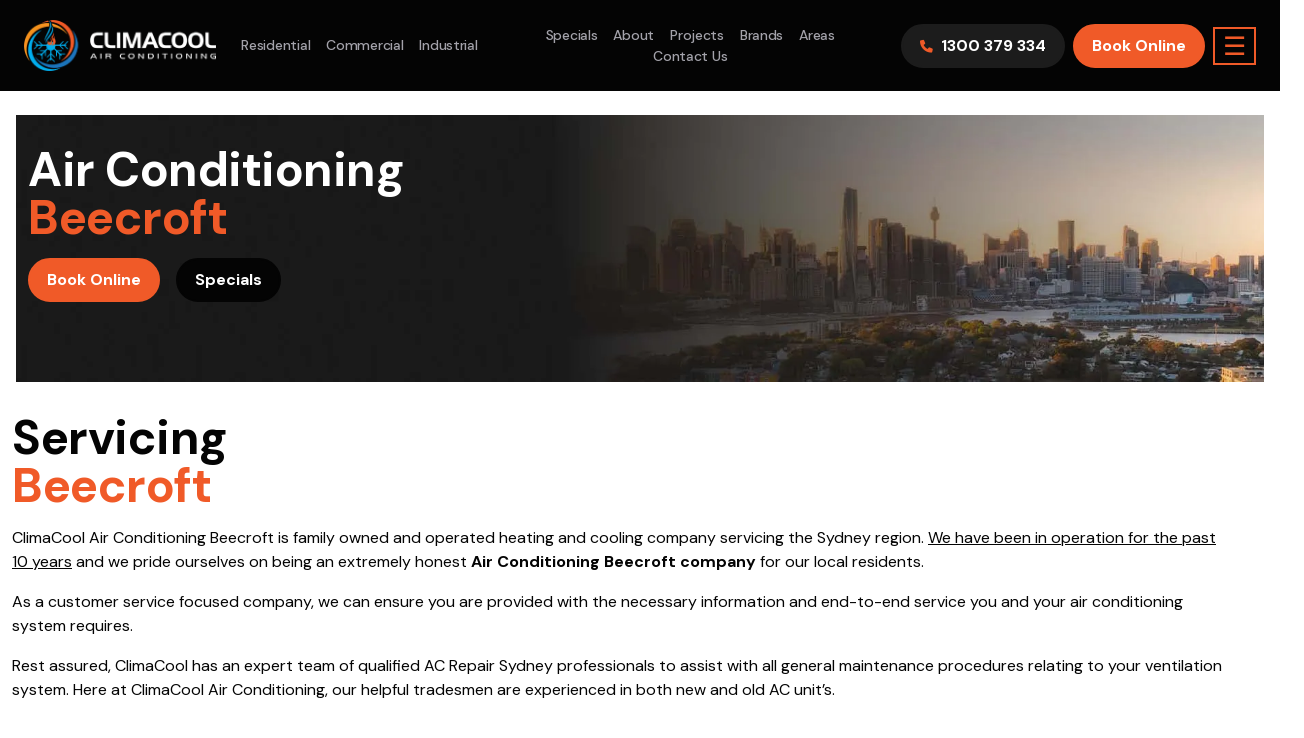

--- FILE ---
content_type: text/html; charset=utf-8
request_url: https://climacool.net.au/air-conditioning-beecroft/
body_size: 19787
content:
 <!DOCTYPE html><html lang="en-AU"><head><meta charset="utf-8"><meta http-equiv="X-UA-Compatible" content="IE=edge"><meta name="viewport" content="width=device-width, initial-scale=1"><title>Air Conditioning Beecroft - Repairs &amp; Installation l ClimaCool</title><meta name="title" content="Air Conditioning Beecroft - Repairs &amp; Installation l ClimaCool"><meta name="description" content="Looking For An Air Con Specialist In Beecroft? We ensure the highest degree of quality is achieved throughout the whole ClimaCool Air Conditioning experience."><meta name="keyword" content="Air Conditioning Beecroft, Air Conditioning Repairs Beecroft, Air Conditioning Installation Beecroft "><link rel="canonical" href="https://climacool.net.au/air-conditioning-beecroft/"/><meta property="og:type" content="website"><meta property="og:url" content="https://climacool.net.au/air-conditioning-beecroft/"><meta property="og:title" content="Air Conditioning Beecroft - Repairs &amp; Installation l ClimaCool"><meta property="og:description" content="Looking For An Air Con Specialist In Beecroft? We ensure the highest degree of quality is achieved throughout the whole ClimaCool Air Conditioning experience."><meta property="og:image" content="https://climacool.net.au/uploads/season_theme/spring-spin.gif"><meta property="twitter:card" content="summary_large_image"><meta property="twitter:url" content="https://climacool.net.au/air-conditioning-beecroft/"><meta property="twitter:title" content="Air Conditioning Beecroft - Repairs &amp; Installation l ClimaCool"><meta property="twitter:description" content="Looking For An Air Con Specialist In Beecroft? We ensure the highest degree of quality is achieved throughout the whole ClimaCool Air Conditioning experience."><meta property="twitter:image" content=""><meta name="thumbnail" content="https://climacool.net.au/uploads/season_theme/spring-spin.gif"/><script>(function(w,d,s,l,i){w[l]=w[l]||[];w[l].push({'gtm.start': new Date().getTime(),event:'gtm.js'});var f=d.getElementsByTagName(s)[0], j=d.createElement(s),dl=l!='dataLayer'?'&l='+l:'';j.async=true;j.src= 'https://www.googletagmanager.com/gtm.js?id='+i+dl;f.parentNode.insertBefore(j,f); })(window,document,'script','dataLayer','GTM-WMZSRDJ');</script><link rel="icon" href="https://climacool.net.au/themes/aiims/_assets/images/favicon.png"><link rel="preconnect" href="https://fonts.gstatic.com" crossorigin><link href="https://fonts.googleapis.com/css2?family=DM+Sans:wght@400;500;700&display=swap" rel="preload" as="style"><link href="https://fonts.googleapis.com/css2?family=DM+Sans:wght@400;500;700&display=swap" rel="stylesheet"><link rel="stylesheet" type="text/css" href="https://climacool.net.au/themes/aiims/_assets/css/styles-suburb.css"><meta name="facebook-domain-verification" content="svcivcwp3m1ieqmgz5t3afut1l5qb6"/><script async src="https://www.googletagmanager.com/gtag/js?id=UA-46094308-35"></script><script>   window.dataLayer = window.dataLayer || [];   function gtag(){dataLayer.push(arguments);}   gtag('js', new Date());   gtag('config', 'AW-702551915');   gtag('config', 'UA-46094308-35'); </script><script async src="https://www.googletagmanager.com/gtag/js?id=AW-702551915"></script><script>   window.dataLayer = window.dataLayer || [];   function gtag(){dataLayer.push(arguments);}   gtag('js', new Date());   gtag('config', 'AW-702551915'); </script><script> !function(f,b,e,v,n,t,s) {if(f.fbq)return;n=f.fbq=function(){n.callMethod? n.callMethod.apply(n,arguments):n.queue.push(arguments)}; if(!f._fbq)f._fbq=n;n.push=n;n.loaded=!0;n.version='2.0'; n.queue=[];t=b.createElement(e);t.async=!0; t.src=v;s=b.getElementsByTagName(e)[0]; s.parentNode.insertBefore(t,s)}(window, document,'script', 'https://connect.facebook.net/en_US/fbevents.js'); fbq('init', '314987348253406'); fbq('track', 'PageView'); </script><noscript><img height="1" width="1" style="display:none" src="https://www.facebook.com/tr?id=314987348253406&ev=PageView&noscript=1" /></noscript><script> fbq('track', 'Contact'); </script><PageMap><DataObject type="thumbnail"><Attribute name="src" value="https://climacool.net.au/uploads/season_theme/spring-spin.gif"/><Attribute name="width" value="105"/><Attribute name="height" value="105"/></DataObject></PageMap></head><body class="suburb-inner-page-page-layout"><noscript><iframe src="https://www.googletagmanager.com/ns.html?id=GTM-WMZSRDJ" height="0" width="0" style="display:none;visibility:hidden"></iframe></noscript><header id="header"><div class="d-block d-lg-none bg-primary py-2 px-3 header-cta"><div class="row align-items-center"><div class="col-auto"><a href="/contact-us/" class="mobile-cta-link">Contact Us</a></div><div class="col"><div class="d-flex align-items-center justify-content-end"><a href="tel:1300379334" class="btn btn-light me-2"><i class="fa-solid fa-phone pe-2 text-primary"></i>1300 379 334</a><a href="/book-a-service/" class="btn btn-dark">Book Online</a></div></div></div></div><div class="header-inn px-3 px-lg-4 px-xxl-5 bg-secondary"><div class="row header-navigation align-items-center"><div class="col-lg-2 col-xl-auto col-xxl-2 col"><div class="site_logo"><a href="https://climacool.net.au"><picture><source type="image/webp" srcset="https://climacool.net.au/uploads-webp/site_logo/climacool-logo_001.webp"><img src="https://climacool.net.au/uploads/site_logo/climacool-logo_001.png" class=" logo" alt="ClimaCool Air Conditioning" title="" width="396" height="106"></picture></a></div></div><div class="col-lg-auto col-xl-auto col-xxl-3 order-5 order-lg-0 col-12"><nav class="navbar navbar-expand-lg collapsed"><div class="navbar-collapse"><ul class="nav align-items-center justify-content-lg-start justify-content-center py-2 py-lg-0"><li class="nav-item"><a href="/residential-air-conditioning-services-sydney/" class="nav-link">Residential</a></li><li class="nav-item"><a href="/commercial-air-conditioning-services-sydney/" class="nav-link">Commercial</a></li><li class="nav-item"><a href="/industrial-air-conditioning-services-sydney/" class="nav-link">Industrial</a></li></ul></div></nav></div><div class="col-lg col-xl col-xxl col-auto main_menu"><nav class="navbar navbar-expand-lg collapsed "><div class="collapse navbar-collapse justify-content-end" id="navbarContent"><ul id="menu-primary-menu" class="nav justify-content-center align-items-center"><li class="nav-item active"><a href="/specials/" class="nav-link">Specials</a></li><li class="nav-item active"><a href="/about-us/" class="nav-link">About</a></li><li class="nav-item active"><a href="/our-projects/" class="nav-link">Projects</a></li><li class="nav-item active"><a href="https://climacool.net.au/brands/" class="nav-link">Brands</a></li><li class="nav-item active"><a href="/service-areas/" class="nav-link">Areas</a></li><li class="nav-item active"><a href="/contact-us/" class="nav-link">Contact Us</a></li></ul></div></nav><span class="menu-bar open-nav-btn ms-2 d-lg-none">&#9776;</span></div><div class="col-lg col-xl-3 col-xxl-3 d-none d-lg-block"><div class="d-flex align-items-center justify-content-end"><a href="tel:1300379334" class="btn btn-light me-2"><i class="fa-solid fa-phone pe-2 text-primary"></i>1300 379 334</a><a href="/book-a-service/" class="btn btn-primary">Book Online</a><span class="menu-bar open-nav-btn ms-2">&#9776;</span></div></div></div></div></header><div id="mySidenavigation" class="sidenavigation"><div class="mobile-top-control d-flex d-lg-none desktop-hide p-3 text-center align-items-center justify-content-between"><div class="site_logo"><a href="https://climacool.net.au"><picture><source type="image/webp" data-srcset="https://climacool.net.au/uploads-webp/site_logo/climacool-logo_001.webp"><img data-src="https://climacool.net.au/uploads/site_logo/climacool-logo_001.png" class="lazy " alt="ClimaCool Air Conditioning" title="" width="396" height="106"></picture></a></div><span role="button" class="close-nav-btn closebtn text-primary">&times;</span></div><div class="sidemenu-inner"><div class="row g-0 h-100"><div class="col-lg-3 mobile-hide"><div class="menu-left bg-primary h-100 py-xxl-6 py-4 px-3 px-xl-5 d-flex align-items-center"><div class="menu-left-content w-100"><div class="menu-logo mb-lg-4 pb-4"><a href="https://climacool.net.au"><picture><source type="image/webp" data-srcset="https://climacool.net.au/uploads-webp/site_logo/side-bar-logo_001.webp"><img data-src="https://climacool.net.au/uploads/site_logo/side-bar-logo_001.png" class="lazy " alt="ClimaCool Air Conditioning" title="" width="204" height="58"></picture></a></div><ul class="side-main-menu mb-lg-7 mb-4 p-0"><li class="nav-item"><a href="/" class="nav-link">Home</a></li><li class="nav-item"><a href="/about-us/" class="nav-link">About Us</a></li><li class="nav-item"><a href="/service-areas/" class="nav-link">Areas We Service</a></li><li class="nav-item"><a href="/faq/" class="nav-link">FAQ</a></li><li class="nav-item"><a href="/contact-us/" class="nav-link">Contact Us</a></li></ul><div class="row gx-4 gx-xl-5 header-socials align-items-center align-self-end"><div class="col-auto"><a href="https://www.facebook.com/ClimaCoolAirSydney" target="_blank" aria-label="Climacool Facebook"><i class="fa-brands fa-facebook-f" aria-hidden="true"></i></a></div><div class="col-auto"><a href="https://www.instagram.com/climacool_airconditioning/" target="_blank" aria-label="Climacool Instagram"><i class="fa-brands fa-instagram big" aria-hidden="true"></i></a></div><div class="col-auto"><a href="https://www.youtube.com/channel/UCJrX8Bp4UOAcbx7Vb0BeSHA" target="_blank" aria-label="Climacool Youtube"><i class="fa-brands fa-youtube" aria-hidden="true"></i></a></div><div class="col-auto"><a href="https://www.linkedin.com/company/climacool-airconditioning" target="_blank" aria-label="Climacool Linkedin"><i class="fa-brands fa-linkedin-in" aria-hidden="true"></i></a></div></div></div></div></div><div class="col-lg-6 middle-mobile-menu"><div class="middle-menu d-flex align-items-center p-4 px-xl-5 py-xxl-8 px-xxl-8 h-100 position-relative"><span role="button" class="close-nav-btn close-nav-btn-2 closebtn mobile-hide">&times;</span><div class="menu-inner w-100"><div class="row"><div class="col-md-6"><ul class="list-unstyled mb-0 "><li class="menu-item"><div class="link mobile-sub-menu-click">About Climacool</div><div class="mobile-sub-menu-action desktop-hide text-primary"><i class="fa-solid fa-angle-down"></i></div><ul class="list-unstyled mb-0 ps-xl-4 side-sub-menu"><li class="menu-sub-item"><a href="/about-us/" class="sub-link">Our Mission</a></li><li class="menu-sub-item"><a href="/about-us/" class="sub-link">Our Vision</a></li><li class="menu-sub-item"><a href="/about-us/" class="sub-link">Our Values</a></li><li class="menu-sub-item"><a href="/about-us/" class="sub-link">Our Aim</a></li><li class="menu-sub-item"><a href="/about-us/" class="sub-link">Safety Code</a></li></ul></li><li class="menu-item"><a href="/our-projects/" class="link ">Our Projects</a></li><li class="menu-item"><div class="link mobile-sub-menu-click">Our Services</div><div class="mobile-sub-menu-action desktop-hide text-primary"><i class="fa-solid fa-angle-down"></i></div><ul class="list-unstyled mb-0 ps-xl-4 side-sub-menu"><li class="menu-sub-item"><a href="/residential-air-conditioning-services-sydney/" class="sub-link">Residential Air Conditioning</a></li><li class="menu-sub-item"><a href="/commercial-air-conditioning-services-sydney/" class="sub-link">Commercial Air Conditioning</a></li><li class="menu-sub-item"><a href="/industrial-air-conditioning-services-sydney/" class="sub-link">Industrial Air Conditioning</a></li></ul></li><li class="menu-item"><a href="/specials/" class="link ">Specials On Now</a></li></ul></div><div class="col-md-6"><ul class="list-unstyled mb-0"><li class="menu-item"><div class="link mobile-sub-menu-click">Support</div><div class="mobile-sub-menu-action desktop-hide text-primary"><i class="fa-solid fa-angle-down"></i></div><ul class="list-unstyled mb-0 side-sub-menu ps-xl-4"><li class="menu-sub-item"><a href="/contact-us/" class="sub-link">Contact Us</a></li><li class="menu-sub-item"><a href="/faq/" class="sub-link">Frequently Asked Questions</a></li><li class="menu-sub-item"><a href="/service-areas/" class="sub-link">Areas We Service</a></li><li class="menu-sub-item"><a href="#" class="sub-link">Privacy Policies</a></li><li class="menu-sub-item"><a href="#" class="sub-link">Terms & Conditions</a></li></ul></li><li class="menu-item"><div class="link mobile-sub-menu-click">Make A Booking</div><div class="mobile-sub-menu-action desktop-hide text-primary"><i class="fa-solid fa-angle-down"></i></div><ul class="list-unstyled mb-0 side-sub-menu ps-xl-4"><li class="menu-sub-item"><a href="/book-a-service/" class="sub-link">Book A Service</a></li><li class="menu-sub-item"><a href="/request-a-quote/" class="sub-link">Book A Quote</a></li><li class="menu-sub-item"><a href="/upload-plans/" class="sub-link">Upload Plan</a></li></ul></li><li class="menu-item"><a href="/our-trusted-brands/" class="link ">Trusted Brands</a></li><li class="menu-item"><a href="/careers/" class="link ">Careers</a></li></ul></div></div></div></div></div><div class="col-lg-3 special-mobile-menu"><div class="menu-specials-slider text-white pt-4 pt-xxl-5"><div class="slide specials-list-wrapper text-center"><div class="special-deals-box position-relative"><div class="top-details py-3 px-3 text-center"><div class="special-logo d-flex align-items-center justify-content-between"><i class="fas fa-chevron-circle-left menu-special-prev"></i><picture><source type="image/webp" data-srcset="https://climacool.net.au/uploads-webp/specials_page/daikin-large.webp"><img data-src="https://climacool.net.au/uploads/specials_page/daikin-large.png" class="lazy " alt="ClimaCool Air Conditioning" title="" width="192" height="42"></picture><i class="fas fa-chevron-circle-right menu-special-next"></i></div><div class="model-name mt-3"><strong>Split System</strong> Model : <span class="m-name">FTXF25WVMA</span></div></div><div class="middle-box px-2 px-lg-3 py-xxl-4 "><div class="row gx-2 justify-content-center mb-4"><div class="col-auto"><div class="filter-item active-item" data-model="FTXF25WVMA" data-text="Suitable for 9-14sqm room" data-amount="$2,099" data-save="Save $450"><div class="filter-item-link line-height-1"> 2.5KW </div></div></div><div class="col-auto"><div class="filter-item " data-model="FTXF35WVMA" data-text="Suitable for 15-20sqm room" data-amount="$2,199" data-save="Save $550"><div class="sale_tag on_sale_tag"><div class="filter-item-link line-height-1"> 3.5KW </div> On Sale </div></div></div><div class="col-auto"><div class="filter-item " data-model="FTXF50WVMA" data-text="Suitable for 20-30sqm room" data-amount="$2,650" data-save="Save $700"><div class="sale_tag best_seller_tag"><div class="filter-item-link line-height-1"> 5.0KW </div> Best Seller </div></div></div><div class="col-auto"><div class="filter-item " data-model="FTXF60WVMA" data-text="Suitable for 30-35sqm room" data-amount="$2,800" data-save="Save $900"><div class="filter-item-link line-height-1"> 6.0KW </div></div></div><div class="col-auto"><div class="filter-item " data-model="FTXF71WVMA" data-text="Suitable for 35-40sqm room" data-amount="$3,200" data-save="Save $900"><div class="filter-item-link line-height-1"> 7.1KW </div></div></div></div><div class="suitable pt-xxl-3 pb-2"> Suitable for 9-14sqm room </div><div class=" mb-4"><div class="image"><picture><source type="image/webp" data-srcset="https://climacool.net.au/uploads-webp/specials_page/daikin-split-system.webp"><img data-src="https://climacool.net.au/uploads/specials_page/daikin-split-system.png" class="lazy " alt="ClimaCool Air Conditioning" title="" width="296" height="128"></picture></div><div class="row justify-content-center mt-2 gx-2 mb-2 cta-f"><div class="col-auto"><div class="special-cta"><div class="t1 text-white fw-bold mb-1"> 4 Star </div><div class="t2 line-height-1"> Energy<br> Efficiency </div></div></div><div class="col-auto"><div class="special-cta"><div class="t1 big text-white fw-bold mb-1"> 5 Yr </div><div class="t2 line-height-1 mt-2 pt-1"> Warranty </div></div></div><div class="col-auto"><div class="special-cta"><div class="t1 big text-white fw-bold mb-1"> 5 Yr </div><div class="t2 line-height-1 mt-2 pt-1"> Warranty </div></div></div></div></div><p class="mb-1"> Supply & Install Now Only</p><div class="price line-height-1 fw-bold"> $2,099 </div><div class="was-price mb-3"><del>was $2549</del></div><a href="/specials/" class="btn btn-primary h4 px-lg-5">Save $450</a><div class="include-gst text-center mt-2"> Pricing includes GST </div></div></div></div><div class="slide specials-list-wrapper text-center"><div class="special-deals-box position-relative"><div class="top-details py-3 px-3 text-center"><div class="special-logo d-flex align-items-center justify-content-between"><i class="fas fa-chevron-circle-left menu-special-prev"></i><picture><source type="image/webp" data-srcset="https://climacool.net.au/uploads-webp/specials_page/daikin-large.webp"><img data-src="https://climacool.net.au/uploads/specials_page/daikin-large.png" class="lazy " alt="ClimaCool Air Conditioning" title="" width="192" height="42"></picture><i class="fas fa-chevron-circle-right menu-special-next"></i></div><div class="model-name mt-3"><strong>Split System</strong> Model : <span class="m-name">FDYAN71AV1</span></div></div><div class="middle-box px-2 px-lg-3 py-xxl-4 "><div class="row gx-2 justify-content-center mb-4"><div class="col-auto"><div class="filter-item active-item" data-model="FDYAN71AV1" data-text="Suitable for a Home Requiring 3-4 Outlets" data-amount="$7,000" data-save="Save $950"><div class="filter-item-link line-height-1"> 7.1KW </div></div></div><div class="col-auto"><div class="filter-item " data-model="FDYAN100AV1" data-text="Suitable for a Home Requiring 5 Outlets" data-amount="$8,100" data-save="Save $1200"><div class="sale_tag best_seller_tag"><div class="filter-item-link line-height-1"> 10.0KW </div> Best Seller </div></div></div><div class="col-auto"><div class="filter-item " data-model="FDYAN125AV1" data-text="Suitable for a Home Requiring 6-7 Outlets" data-amount="$8,800" data-save="Save $1750"><div class="filter-item-link line-height-1"> 12.5KW </div></div></div><div class="col-auto"><div class="filter-item " data-model="FDYAN140AV1" data-text="Suitable for a Home Requiring 7-8 Outlets" data-amount="$9,600" data-save="Save $2200"><div class="filter-item-link line-height-1"> 14.0KW </div></div></div><div class="col-auto"><div class="filter-item " data-model="FDYAN160AV1" data-text="Suitable for a Home Requiring 8-10 Outlets" data-amount="$10,200" data-save="Save $2600"><div class="sale_tag on_sale_tag"><div class="filter-item-link line-height-1"> 16.0 KW </div> On Sale </div></div></div></div><div class="suitable pt-xxl-3 pb-2"> Suitable for a Home Requiring 3-4 Outlets </div><div class=" mb-4"><div class="image"><picture><source type="image/webp" data-srcset="https://climacool.net.au/uploads-webp/specials_page/daikin-ducted.webp"><img data-src="https://climacool.net.au/uploads/specials_page/daikin-ducted.png" class="lazy " alt="ClimaCool Air Conditioning" title="" width="352" height="151"></picture></div><div class="row justify-content-center mt-2 gx-2 mb-2 cta-f"><div class="col-auto"><div class="special-cta"><div class="t1 text-white fw-bold mb-1"> 4 Star </div><div class="t2 line-height-1"> Energy<br> Efficiency </div></div></div><div class="col-auto"><div class="special-cta"><div class="t1 big text-white fw-bold mb-1"> 5 Yr </div><div class="t2 line-height-1 mt-2 pt-1"> Warranty </div></div></div><div class="col-auto"><div class="special-cta"><div class="t1 big text-white fw-bold mb-1"> 5 Yr </div><div class="t2 line-height-1 mt-2 pt-1"> Warranty </div></div></div><div class="col-auto"><div class="special-cta"><div class="t1 text-white fw-bold mb-1"> 2 </div><div class="t2 line-height-1 mt-2 pt-1"> Zones</div></div></div></div></div><p class="mb-1"> Supply & Install Now Only</p><div class="price line-height-1 fw-bold"> $7,000 </div><div class="was-price mb-3"><del>was $7950</del></div><a href="/specials/" class="btn btn-primary h4 px-lg-5">Save $950</a><div class="include-gst text-center mt-2"> Pricing includes GST </div></div></div></div><div class="slide specials-list-wrapper text-center"><div class="special-deals-box position-relative"><div class="top-details py-3 px-3 text-center"><div class="special-logo d-flex align-items-center justify-content-between"><i class="fas fa-chevron-circle-left menu-special-prev"></i><picture><source type="image/webp" data-srcset="https://climacool.net.au/uploads-webp/specials_page/samsung-large.webp"><img data-src="https://climacool.net.au/uploads/specials_page/samsung-large.png" class="lazy " alt="ClimaCool Air Conditioning" title="" width="232" height="76"></picture><i class="fas fa-chevron-circle-right menu-special-next"></i></div><div class="model-name mt-3"><strong>Split System</strong> Model : <span class="m-name">AR09AXHQAWKXSA</span></div></div><div class="middle-box px-2 px-lg-3 py-xxl-4 "><div class="row gx-2 justify-content-center mb-4"><div class="col-auto"><div class="filter-item active-item" data-model="AR09AXHQAWKXSA" data-text="Suitable for 9-14sqm room" data-amount="$1,880" data-save="Save $600"><div class="filter-item-link line-height-1"> 2.5KW </div></div></div><div class="col-auto"><div class="filter-item " data-model="AR12AXHQAWKXSA" data-text="Suitable for 15-20sqm room" data-amount="$1,950" data-save="Save $700"><div class="sale_tag on_sale_tag"><div class="filter-item-link line-height-1"> 3.5KW </div> On Sale </div></div></div><div class="col-auto"><div class="filter-item " data-model="AR18AXHQAWKXSA" data-text="Suitable for 20-30sqm room" data-amount="$2,200" data-save="Save $800"><div class="filter-item-link line-height-1"> 5.0KW </div></div></div><div class="col-auto"><div class="filter-item " data-model="AR24AXHQAWKXSA" data-text="Suitable for 30-35sqm room" data-amount="$2,700" data-save="Save $900"><div class="sale_tag best_seller_tag"><div class="filter-item-link line-height-1"> 7.1KW </div> Best Seller </div></div></div></div><div class="suitable pt-xxl-3 pb-2"> Suitable for 9-14sqm room </div><div class=" mb-4"><div class="image"><picture><source type="image/webp" data-srcset="https://climacool.net.au/uploads-webp/specials_page/microsoftteams-image-(129)_001.webp"><img data-src="https://climacool.net.au/uploads/specials_page/microsoftteams-image-(129)_001.png" class="lazy " alt="Samsung Split System" title="Samsung Split System" width="1788" height="720"></picture></div><div class="row justify-content-center mt-2 gx-2 mb-2 cta-f"><div class="col-auto"><div class="special-cta"><div class="t1 text-white fw-bold mb-1"> 4 Star </div><div class="t2 line-height-1"> Energy<br> Efficiency </div></div></div><div class="col-auto"><div class="special-cta"><div class="t1 big text-white fw-bold mb-1"> 5 Yr </div><div class="t2 line-height-1 mt-2 pt-1"> Warranty </div></div></div><div class="col-auto"><div class="special-cta"><div class="t1 big text-white fw-bold mb-1"> 5 Yr </div><div class="t2 line-height-1 mt-2 pt-1"> Warranty </div></div></div></div></div><p class="mb-1"> Supply & Install Now Only</p><div class="price line-height-1 fw-bold"> $1,880 </div><div class="was-price mb-3"><del>was $2480</del></div><a href="/specials/" class="btn btn-primary h4 px-lg-5">Save $600</a><div class="include-gst text-center mt-2"> Pricing includes GST </div></div></div></div><div class="slide specials-list-wrapper text-center"><div class="special-deals-box position-relative"><div class="top-details py-3 px-3 text-center"><div class="special-logo d-flex align-items-center justify-content-between"><i class="fas fa-chevron-circle-left menu-special-prev"></i><picture><source type="image/webp" data-srcset="https://climacool.net.au/uploads-webp/specials_page/samsung-large.webp"><img data-src="https://climacool.net.au/uploads/specials_page/samsung-large.png" class="lazy " alt="ClimaCool Air Conditioning" title="" width="232" height="76"></picture><i class="fas fa-chevron-circle-right menu-special-next"></i></div><div class="model-name mt-3"><strong>Split System</strong> Model : <span class="m-name">ACO71TNHDKG/SA</span></div></div><div class="middle-box px-2 px-lg-3 py-xxl-4 "><div class="row gx-2 justify-content-center mb-4"><div class="col-auto"><div class="filter-item active-item" data-model="ACO71TNHDKG/SA" data-text="Suitable for a Home Requiring 3-4 Outlets" data-amount="$6,000" data-save="Save $2000"><div class="sale_tag on_sale_tag"><div class="filter-item-link line-height-1"> 7.1KW </div> On Sale </div></div></div><div class="col-auto"><div class="filter-item " data-model="AC100TNHPKG/SA" data-text="Suitable for a Home Requiring 5 Outlets" data-amount="$6,800" data-save="Save $2500"><div class="sale_tag on_sale_tag"><div class="filter-item-link line-height-1"> 10.0KW </div> On Sale </div></div></div><div class="col-auto"><div class="filter-item " data-model="AC120TNHPKG/SA" data-text="Suitable for a Home Requiring 6-7 Outlets" data-amount="$7,300" data-save="Save $2750"><div class="sale_tag best_seller_tag"><div class="filter-item-link line-height-1"> 12.5KW </div> Best Seller </div></div></div><div class="col-auto"><div class="filter-item " data-model="AC140TNHPKG/SA" data-text="Suitable for a Home Requiring 7-8 Outlets" data-amount="$7,900" data-save="Save $3000"><div class="sale_tag on_sale_tag"><div class="filter-item-link line-height-1"> 14.0KW </div> On Sale </div></div></div><div class="col-auto"><div class="filter-item " data-model="AC160TNHPKG/SA" data-text="Suitable for a Home Requiring 8-10 Outlets" data-amount="$8,500" data-save="Save $4000"><div class="sale_tag on_sale_tag"><div class="filter-item-link line-height-1"> 16.1KW </div> On Sale </div></div></div></div><div class="suitable pt-xxl-3 pb-2"> Suitable for a Home Requiring 3-4 Outlets </div><div class=" mb-4"><div class="image"><picture><source type="image/webp" data-srcset="https://climacool.net.au/uploads-webp/specials_page/samsung-ducted.webp"><img data-src="https://climacool.net.au/uploads/specials_page/samsung-ducted.png" class="lazy " alt="ClimaCool Air Conditioning" title="" width="309" height="101"></picture></div><div class="row justify-content-center mt-2 gx-2 mb-2 cta-f"><div class="col-auto"><div class="special-cta"><div class="t1 text-white fw-bold mb-1"> 4 Star </div><div class="t2 line-height-1"> Energy<br> Efficiency </div></div></div><div class="col-auto"><div class="special-cta"><div class="t1 big text-white fw-bold mb-1"> 5 Yr </div><div class="t2 line-height-1 mt-2 pt-1"> Warranty </div></div></div><div class="col-auto"><div class="special-cta"><div class="t1 big text-white fw-bold mb-1"> 5 Yr </div><div class="t2 line-height-1 mt-2 pt-1"> Warranty </div></div></div><div class="col-auto"><div class="special-cta"><div class="t1 text-white fw-bold mb-1"> 2 </div><div class="t2 line-height-1 mt-2 pt-1"> Zones</div></div></div></div></div><p class="mb-1"> Supply & Install Now Only</p><div class="price line-height-1 fw-bold"> $6,000 </div><div class="was-price mb-3"><del>was $8000</del></div><a href="/specials/" class="btn btn-primary h4 px-lg-5">Save $2000</a><div class="include-gst text-center mt-2"> Pricing includes GST </div></div></div></div><div class="slide specials-list-wrapper text-center"><div class="special-deals-box position-relative"><div class="top-details py-3 px-3 text-center"><div class="special-logo d-flex align-items-center justify-content-between"><i class="fas fa-chevron-circle-left menu-special-prev"></i><picture><source type="image/webp" data-srcset="https://climacool.net.au/uploads-webp/specials_page/hisense-logo.webp"><img data-src="https://climacool.net.au/uploads/specials_page/hisense-logo.png" class="lazy " alt="ClimaCool Air Conditioning" title="" width="221" height="35"></picture><i class="fas fa-chevron-circle-right menu-special-next"></i></div><div class="model-name mt-3"><strong>Split System</strong> Model : <span class="m-name">HAWV9KR</span></div></div><div class="middle-box px-2 px-lg-3 py-xxl-4 "><div class="row gx-2 justify-content-center mb-4"><div class="col-auto"><div class="filter-item active-item" data-model="HAWV9KR" data-text="Suitable for 9-14sqm room" data-amount="$1,880" data-save="Save $550"><div class="sale_tag on_sale_tag"><div class="filter-item-link line-height-1"> 2.5KW </div> On Sale </div></div></div><div class="col-auto"><div class="filter-item " data-model="HAWV12KR" data-text="Suitable for 15-20sqm room" data-amount="$1,980" data-save="Save $650"><div class="sale_tag on_sale_tag"><div class="filter-item-link line-height-1"> 3.5KW </div> On Sale </div></div></div><div class="col-auto"><div class="filter-item " data-model="HAWV18KR" data-text="Suitable for 20-30sqm room" data-amount="$2,200" data-save="Save $750"><div class="sale_tag on_sale_tag"><div class="filter-item-link line-height-1"> 5.0KW </div> On Sale </div></div></div><div class="col-auto"><div class="filter-item " data-model="HAWV24KR" data-text="Suitable for 35-40sqm room" data-amount="$2,600" data-save="Save $850"><div class="sale_tag best_seller_tag"><div class="filter-item-link line-height-1"> 7.1KW </div> Best Seller </div></div></div></div><div class="suitable pt-xxl-3 pb-2"> Suitable for 9-14sqm room </div><div class=" mb-4"><div class="image"><picture><source type="image/webp" data-srcset="https://climacool.net.au/uploads-webp/specials_page/microsoftteams-image-(128).webp"><img data-src="https://climacool.net.au/uploads/specials_page/microsoftteams-image-(128).png" class="lazy " alt="Hisense Split Systems" title="Hisense Split Systems" width="1697" height="623"></picture></div><div class="row justify-content-center mt-2 gx-2 mb-2 cta-f"><div class="col-auto"><div class="special-cta"><div class="t1 text-white fw-bold mb-1"> 5 Star </div><div class="t2 line-height-1"> Energy<br> Efficiency </div></div></div><div class="col-auto"><div class="special-cta"><div class="t1 big text-white fw-bold mb-1"> 5 Yr </div><div class="t2 line-height-1 mt-2 pt-1"> Warranty </div></div></div><div class="col-auto"><div class="special-cta"><div class="t1 big text-white fw-bold mb-1"> 5 Yr </div><div class="t2 line-height-1 mt-2 pt-1"> Warranty </div></div></div></div></div><p class="mb-1"> Supply & Install Now Only</p><div class="price line-height-1 fw-bold"> $1,880 </div><div class="was-price mb-3"><del>was $2430</del></div><a href="/specials/" class="btn btn-primary h4 px-lg-5">Save $550</a><div class="include-gst text-center mt-2"> Pricing includes GST </div></div></div></div></div></div></div></div><div class="mobile-menu-control desktop-hide px-4 py-3"><div class="menu-control row align-items-center"><div class="col-6"><div role="button" class="btn btn-outline-info text-white w-100 menu-active menu-middle-action">Menu</div></div><div class="col-6"><div role="button" class="btn btn-outline-primary text-white w-100 menu-special-action">Specials</div></div></div></div></div><div class="d-none">Array ( [_filename] => [_link] => javascript:alert('Set%20Detail%20Page%20Url%20for%20this%20section%20in:%20Admin%20>%20Section%20Editors%20>%20Viewer%20Urls') [_tableName] => suburb_default_setting_page [banner_content] => [banner_heading_tag] => h1 [banner_heading_tag:label] => H1 [banner_title] => Air Conditioning <br><strong>Beecroft </strong> [blog_1] => 6 [blog_1:label] => Most Cost-Efficient Settings For My Air Con System [blog_2] => 7 [blog_2:label] => Best Temperature For My Air Conditioning In Summer [blog_3] => 9 [blog_3:label] => Ducted Air Conditioning: Cooling for Large Spaces [brand_info] =><h2>Daikin Air Conditioning in Beecroft</h2><p>Daikin is an established air conditioning manufacturer that started from Japan, and has expanded worldwide since. Between their strong reputation and high-quality products, Daikin Air Conditioning in Beecroft is a popular product with residential and commercial properties alike. There is a wide variety of models and types of air conditioning systems available with Daikin Air Conditioning in Beecroft; no matter what your needs are, there’s probably something that’s perfect for you.</p><p><br />Climacool is an authorised dealer of Daikin Air Conditioning in Beecroft. We work closely with Daikin in Australia, which means we always have access to the latest models from their brand that are the most efficient, environmentally-friendly and durable. Thanks to our connections, we are also well-acquainted with the installation, repair and servicing of Daikin Air Conditioning in Beecroft. Climacool is the air conditioning company in Beecroft to call when you need reliable Daikin air conditioners.</p> [button] => Find A Team [button_link] => /contact-us/ [content] =><p>ClimaCool Air Conditioning Beecroft is family owned and operated heating and cooling company servicing the Sydney region. <u>We have been in operation for the past 10 years</u> and we pride ourselves on being an extremely honest <strong>Air Conditioning Beecroft company </strong>for our local residents.</p><p>As a customer service focused company, we can ensure you are provided with the necessary information and end-to-end service you and your air conditioning system requires.</p><p>Rest assured, ClimaCool has an expert team of qualified AC Repair Sydney professionals to assist with all general maintenance procedures relating to your ventilation system. Here at ClimaCool Air Conditioning, our helpful tradesmen are experienced in both new and old AC unit’s.</p><p>Our process is quick, efficient and will not incur any distractions to your residential or commercial space. ClimaCool Air Conditioning puts customer satisfaction first by understanding what our clients are looking for in tradesmen.</p> [content_after] =><p>We ensure the highest degree of quality is achieved throughout the whole Climacool Air Conditioning experience.</p><p>We offer residential, commercial and industrial heating and cooling services. Our team are made up of the most experienced <strong>Beecroft air con repairs and installation specialists</strong>. Our aim is to provide a seamless air conditioning installation process to our clients.</p><p>Again being a local air conditioning specialist in Beecroft we are best to provide you with the most honest service. Please contact us on <a href="tel:1300379334">1300 379 334</a> for a free onsite quotation. Our friendly customer service staff will assist you with your enquiry and guide you through this process.</p> [content_first] =><p>ClimaCool understands the critical importance of occupational health and safety procedures. Our employees are all qualified and up to date with OH&amp;S standards and best practice.</p><p>At the commencement of all client work, our experienced team creates a detailed OH&amp;S report which identifies and analyses potential issues that may occur. The report outlines safe working and best practice procedures with the aim to ensure the maximum safety of all people involved in the work environment.</p><p>This is exactly what separates our company from most companies in Sydney.</p> [cost_content] =><p>We offer the most competitive pricing for all types of Air Conditioning Systems. If you are looking for an air conditioning unit price, <a href="/specials/">check out our prices</a>, and we always have the best prices all year round. Our pricing covers installation and also a massive 5-year part and labour warranty. If you're looking for the costs associated with a ducted air conditioning system, you’ve come to the right place.</p> [cost_heading_tag] => h2 [cost_heading_tag:label] => H2 [cost_title] =><strong>Cost & Price:</strong> Air Conditioning Cost & Air Con Price [createdByUserNum] => 1 [createdDate] => 2022-07-26 14:18:39 [heading] => Servicing<br><strong> Beecroft </strong> [heading_tag] => h2 [heading_tag:label] => H2 [meta_description] => Looking For An Air Con Specialist In Beecroft? We ensure the highest degree of quality is achieved throughout the whole ClimaCool Air Conditioning experience. [meta_keyword] => Air Conditioning Beecroft, Air Conditioning Repairs Beecroft, Air Conditioning Installation Beecroft [meta_title] => Air Conditioning Beecroft - Repairs &amp; Installation l ClimaCool [more_info_heading_tag] => h4 [more_info_heading_tag:label] => H4 [more_information] => More Information: ClimaCool Blog [num] => 1 [our_3_main_safety_heading_tag] => h4 [our_3_main_safety_heading_tag:label] => H4 [our_3_main_safety_title] => Our 3 Main Safety Requirements: [page_name] => [safety_feature_1] => Complete Public Liability Insurance [safety_feature_2] => Safety First, Work Processes and Procedures [safety_feature_3] => Adherence to Workers Compensation Act [safety_heading_tag] => h3 [safety_heading_tag:label] => H3 [safety_title] =><strong>Safety:</strong> ClimaCool Safety Code [section_2_content] =><p>Finding the solution to your Air Con problems is our strength. Being a professional air conditioning service in Beecroft, we pride ourselves in quality and outstanding service. We strive to maintain a significant level of customer service throughout the entire process in order to maximise satisfaction with our clients.</p> [section_2_heading] => Find A ClimaCool<br> Air Conditioning Beecroft Team Near You [section_2_heading_tag] => h2 [section_2_heading_tag:label] => H2 [services_content] =><p>ClimaCool Air Conditioning offers a range of heating and cooling services and are aligned with all the major brands in Beecroft. Some of our services are but are not limited to:</p> [services_heading] =><strong>Services: </strong>What Do Air Conditioning Companies Offer In Beecroft [services_heading_tag] => h2 [services_heading_tag:label] => H2 [some_more] => Some more air conditioning services in Beecroft [updatedByUserNum] => 2 [updatedDate] => 2024-08-07 09:47:41 [background_image] => Array ( [0] => Array ( [num] => 1030 [order] => 1 [createdTime] => 2022-08-12 09:47:09 [tableName] => suburb_default_setting_page [fieldName] => background_image [recordNum] => 1 [filePath] => /home/climaco1/public_html/uploads/banner_images/areas-background.jpg [urlPath] => /uploads/banner_images/areas-background.jpg [width] => 1826 [height] => 390 [filesize] => 38835 [preSaveTempId] => [storage] => [mediaNum] => [thumbFilePath] => [thumbUrlPath] => [thumbWidth] => 0 [thumbHeight] => 0 [thumbFilePath2] => [thumbUrlPath2] => [thumbWidth2] => 0 [thumbHeight2] => 0 [thumbFilePath3] => [thumbUrlPath3] => [thumbWidth3] => 0 [thumbHeight3] => 0 [thumbFilePath4] => [thumbUrlPath4] => [thumbWidth4] => 0 [thumbHeight4] => 0 [info1] => Air Conditioning [SUBURB] [info2] => Air Conditioning [SUBURB] [info3] => [info4] => [info5] => [_tableName] => uploads [filename] => areas-background.jpg [extension] => jpg [isImage] => 1 [hasThumbnail] => ) ) [mobile_background_image] => Array ( [0] => Array ( [num] => 1177 [order] => 1 [createdTime] => 2022-12-16 15:22:25 [tableName] => suburb_default_setting_page [fieldName] => mobile_background_image [recordNum] => 1 [filePath] => /home/climaco1/public_html/uploads/banner_images/banner-suburb_001.png [urlPath] => /uploads/banner_images/banner-suburb_001.png [width] => 394 [height] => 180 [filesize] => 29442 [preSaveTempId] => [storage] => [mediaNum] => [thumbFilePath] => [thumbUrlPath] => [thumbWidth] => 0 [thumbHeight] => 0 [thumbFilePath2] => [thumbUrlPath2] => [thumbWidth2] => 0 [thumbHeight2] => 0 [thumbFilePath3] => [thumbUrlPath3] => [thumbWidth3] => 0 [thumbHeight3] => 0 [thumbFilePath4] => [thumbUrlPath4] => [thumbWidth4] => 0 [thumbHeight4] => 0 [info1] => Air Conditioning [info2] => Air Conditioning [info3] => [info4] => [info5] => [_tableName] => uploads [filename] => banner-suburb_001.png [extension] => png [isImage] => 1 [hasThumbnail] => ) ) [top_image] => Array ( [0] => Array ( [num] => 1029 [order] => 1 [createdTime] => 2022-08-11 16:16:40 [tableName] => suburb_default_setting_page [fieldName] => top_image [recordNum] => 1 [filePath] => /home/climaco1/public_html/uploads/area_pages/areas-top-image.png [urlPath] => /uploads/area_pages/areas-top-image.png [width] => 954 [height] => 706 [filesize] => 229538 [preSaveTempId] => [storage] => [mediaNum] => [thumbFilePath] => [thumbUrlPath] => [thumbWidth] => 0 [thumbHeight] => 0 [thumbFilePath2] => [thumbUrlPath2] => [thumbWidth2] => 0 [thumbHeight2] => 0 [thumbFilePath3] => [thumbUrlPath3] => [thumbWidth3] => 0 [thumbHeight3] => 0 [thumbFilePath4] => [thumbUrlPath4] => [thumbWidth4] => 0 [thumbHeight4] => 0 [info1] => Air Conditioning [SUBURB] [info2] => Air Conditioning [SUBURB] [info3] => [info4] => [info5] => [_tableName] => uploads [filename] => areas-top-image.png [extension] => png [isImage] => 1 [hasThumbnail] => ) ) [right_image] => Array ( [0] => Array ( [num] => 1044 [order] => 1 [createdTime] => 2022-08-12 12:02:48 [tableName] => suburb_default_setting_page [fieldName] => right_image [recordNum] => 1 [filePath] => /home/climaco1/public_html/uploads/area_pages/iphone-image.gif [urlPath] => /uploads/area_pages/iphone-image.gif [width] => 429 [height] => 881 [filesize] => 247311 [preSaveTempId] => [storage] => [mediaNum] => [thumbFilePath] => [thumbUrlPath] => [thumbWidth] => 0 [thumbHeight] => 0 [thumbFilePath2] => [thumbUrlPath2] => [thumbWidth2] => 0 [thumbHeight2] => 0 [thumbFilePath3] => [thumbUrlPath3] => [thumbWidth3] => 0 [thumbHeight3] => 0 [thumbFilePath4] => [thumbUrlPath4] => [thumbWidth4] => 0 [thumbHeight4] => 0 [info1] => Air Conditioning [SUBURB] [info2] => Air Conditioning [SUBURB] [info3] => [info4] => [info5] => [_tableName] => uploads [filename] => iphone-image.gif [extension] => gif [isImage] => 1 [hasThumbnail] => ) ) [createdBy.num] => 1 [createdBy.createdDate] => 2021-09-21 11:51:27 [createdBy.createdByUserNum] => 0 [createdBy.updatedDate] => 2022-12-07 09:09:10 [createdBy.updatedByUserNum] => 1 [createdBy.fullname] => Suman [createdBy.email] => <a href="/cdn-cgi/l/email-protection" class="__cf_email__" data-cfemail="e390968e828da3828a8a8e90cd808c8ecd8296">[email&#160;protected]</a> [createdBy.username] => vitaladmin [createdBy.lastLoginDate] => 2025-11-14 04:12:38 [createdBy.expiresDate] => 0000-00-00 00:00:00 [createdBy.neverExpires] => 1 [createdBy.isAdmin] => 1 [createdBy.disabled] => 0 [createdBy.accessList] => [createdBy._filename] => [createdBy._link] => javascript:alert('Set%20Detail%20Page%20Url%20for%20this%20section%20in:%20Admin%20>%20Section%20Editors%20>%20Viewer%20Urls') ) </div><section class="banner areas_banner m-xl-4 py-lg-2 m-3 mb-0 mb-lg-0 lazy px-xxl-0 text-white d-lg-flex align-items-lg-center justify-content-center position-relative"><div class="mobile-hide d-lg-block d-none"><picture><source type="image/webp" srcset="https://climacool.net.au/uploads-webp/banner_images/areas-background.webp"><img src="https://climacool.net.au/uploads/banner_images/areas-background.jpg" class=" w-100" alt="Air Conditioning Beecroft" title="Air Conditioning Beecroft" width="1826" height="390"></picture></div><div class="desktop-hide d-block d-lg-none"><picture><source type="image/webp" srcset="https://climacool.net.au/uploads-webp/banner_images/banner-suburb_001.webp"><img src="https://climacool.net.au/uploads/banner_images/banner-suburb_001.png" class=" Beecroft" alt="Air Conditioning" title="Air Conditioning" width="394" height="180"></picture>></div><div class="caption-text position-absolute w-100"><div class="container"><div class="row"><div class="col-xxl-5 col-lg-5"><div class="banner-page-name mb-2"></div><h1 class="banner-heading text-capitalize line-height-1 pe-xxl-6"> Air Conditioning <br><strong>Beecroft </strong></h1><a href="/book-a-service/" class="btn btn-primary mt-3">Book Online</a><a href="/specials/" class="btn btn-secondary mt-3 mx-3">Specials</a></div></div></div></div></section><section class="areas-top-content pb-5"><div class="row justify-content-end"><div class="col-xxl-11 ps-xxl-0 ps-4 pe-4 pe-lg-0"><div class="row align-items-center"><div class="col-xl ps-xl-7 pe-lg-4 pe-lg-7 py-4 py-xl-0"><h2 class="main-title fw-bold line-height-1 text-secondary text-highlight mb-3"> Servicing<br><strong> Beecroft </strong></h2><div class="mb-4"><p>ClimaCool Air Conditioning Beecroft is family owned and operated heating and cooling company servicing the Sydney region. <u>We have been in operation for the past 10 years</u> and we pride ourselves on being an extremely honest <strong>Air Conditioning Beecroft company </strong>for our local residents.</p><p>As a customer service focused company, we can ensure you are provided with the necessary information and end-to-end service you and your air conditioning system requires.</p><p>Rest assured, ClimaCool has an expert team of qualified AC Repair Sydney professionals to assist with all general maintenance procedures relating to your ventilation system. Here at ClimaCool Air Conditioning, our helpful tradesmen are experienced in both new and old AC unit’s.</p><p>Our process is quick, efficient and will not incur any distractions to your residential or commercial space. ClimaCool Air Conditioning puts customer satisfaction first by understanding what our clients are looking for in tradesmen.</p></div><a href="/residential-air-conditioning-services-sydney/" class="btn btn-primary mt-3">Discover Our Services</a></div><div class="col-xl"><picture><source type="image/webp" data-srcset="https://climacool.net.au/uploads-webp/area_pages/areas-top-image.webp"><img data-src="https://climacool.net.au/uploads/area_pages/areas-top-image.png" class="lazy " alt="Air Conditioning Beecroft" title="Air Conditioning Beecroft" width="954" height="706"></picture></div></div></div></div></section><section class="area-content-2 section-space bg-primary text-white"><div class="container"><div class="row align-items-center"><div class="col-lg-4"><h2 class="main-title fw-bold line-height-1 text-highlight mb-3 mb-lg-0"> Find A ClimaCool<br> Air Conditioning Beecroft Team Near You </h2></div><div class="col-lg"><div class="content mb-4"><p>Finding the solution to your Air Con problems is our strength. Being a professional air conditioning service in Beecroft, we pride ourselves in quality and outstanding service. We strive to maintain a significant level of customer service throughout the entire process in order to maximise satisfaction with our clients.</p></div><a href="/contact-us/" class="btn btn-light px-lg-5">Find A Team</a></div></div></div></section><section class="areas-service-content section-space"><div class="container"><h2 class="main-title fw-bold line-height-1 text-secondary text-highlight mb-4 pe-lg-20 pe-xxl-20 me-xxl-10"><strong>Services: </strong>What Do Air Conditioning Companies Offer In Beecroft </h2><div class="mb-4"><p>ClimaCool Air Conditioning offers a range of heating and cooling services and are aligned with all the major brands in Beecroft. Some of our services are but are not limited to:</p></div><div class="row g-4 mt-4"><div class="col-lg-4 col-lg-12"><div class="services-box text-white h-100"><div class="image-box text-center "><picture><source type="image/webp" data-srcset="https://climacool.net.au/uploads-webp/area_pages/installation-image.webp"><img data-src="https://climacool.net.au/uploads/area_pages/installation-image.jpg" class="lazy w-100" alt="ClimaCool Air Conditioning" title="" width="1442" height="187"></picture></div><div class="content-wrap p-3 p-xl-4 my-2 mx-lg-3"><h3 class="title fw-bold line-height-1 text-highlight pb-4 mb-4"> Air Conditioning <strong>Installation in Beecroft</strong></h3><div class="content"><p>Climacool’s highly skilled professionals will first assess what HVAC system is best for a property, plan the layout as necessary, and discuss with the client our recommended installation plan to get the most out of the <strong>air conditioning system</strong>. We likewise give a very competitive air-con installation quote for you.</p><p>We work for both commercial and residential projects in Beecroft, and you can count on years of our experience, training and expertise. Our commercial projects include the installation of units in offices and factories. For residential projects, we discuss the best home air conditioning options to get the most suitable HVAC system for the household.</p></div></div></div></div><div class="col-lg-4 col-lg-12"><div class="services-box text-white h-100"><div class="image-box text-center "><picture><source type="image/webp" data-srcset="https://climacool.net.au/uploads-webp/area_pages/repairs-image_001.webp"><img data-src="https://climacool.net.au/uploads/area_pages/repairs-image_001.png" class="lazy w-100" alt="Air Conditioning Repairs in Beecroft" title="Air Conditioning Repairs in Beecroft" width="1442" height="268"></picture></div><div class="content-wrap p-3 p-xl-4 my-2 mx-lg-3"><h3 class="title fw-bold line-height-1 text-highlight pb-4 mb-4"> Air Conditioning <strong>Repairs in Beecroft</strong></h3><div class="content"><p>Climacool has an expert team of qualified professionals to handle any repair and maintenance of any air conditioning unit, old or new. Our goal is to provide end-to-end customer service and reliability well into the future. Thus, we make our <strong>repair and maintenance</strong> process as quick and efficient as possible with minimal disruption to your residential or commercial space.</p></div></div></div></div><div class="col-lg-4 "><div class="services-box text-white h-100"><div class="image-box text-center p-4 mt-4 d-inline-block w-100"><picture><source type="image/webp" data-srcset="https://climacool.net.au/uploads-webp/area_pages/ducted.webp"><img data-src="https://climacool.net.au/uploads/area_pages/ducted.png" class="lazy " alt="ClimaCool Air Conditioning" title="" width="304" height="99"></picture></div><div class="content-wrap p-3 p-xl-4 my-2 mx-lg-3"><h3 class="title fw-bold line-height-1 text-highlight pb-4 mb-4"><strong>Ducted</strong> Air Conditioning in Beecroft </h3><div class="content"><p>Ducted systems are inbuilt and barely visible. We recommend ducted systems for complexes or existing homes. The convenience for such properties is that ducted systems allow users to manage their entire ventilation with a push of a button.</p><p></p><p>Climacool has worked with plenty of clients who wanted ducted air conditioning in Beecroft, so we have vast experience in the installation, repair and servicing of these systems. We have a large variety of ducted air conditioning systems in Beecroft on offer from different brands, suited to a large range of property sizes and structures.</p><p><br />Once you’ve taken your pick, our certified technicians can come install the ducted air conditioning in Beecroft for you, a complex process that demands expertise. Rest assured that you’ll soon have access to a powerful property-wide heating and cooling solution. When your systems need repairs or servicing, Climacool has got you covered as well.</p><p></p><p></p></div></div></div></div><div class="col-lg-4 "><div class="services-box text-white h-100"><div class="image-box text-center p-4 mt-4 d-inline-block w-100"><picture><source type="image/webp" data-srcset="https://climacool.net.au/uploads-webp/area_pages/multi-split.webp"><img data-src="https://climacool.net.au/uploads/area_pages/multi-split.png" class="lazy " alt="ClimaCool Air Conditioning" title="" width="319" height="134"></picture></div><div class="content-wrap p-3 p-xl-4 my-2 mx-lg-3"><h3 class="title fw-bold line-height-1 text-highlight pb-4 mb-4"><strong>Multi-Split</strong> Systems in Beecroft </h3><div class="content"><p>Multi-split systems are for properties with multiple rooms, which cater to individual users and temperature control preferences. This system comprises of separate indoor units all connected to one larger central system.</p><p>Come to Climacool for the best deals on multi-split systems in Beecroft so that you can save as much as possible on what would otherwise be a huge investment, all while guaranteeing that you’re purchasing premium products. Affordability is always one of our top priorities, so you can always rely on Climacool for good prices on multi-split systems in Beecroft and any others.</p><p><br />We handle installation, repairs and servicing of multi-split systems in Beecroft. The expertise of our qualified air con technicians is clear to see from the satisfaction of our customers in Beecroft. Join the club today and call Climacool, and start enjoying effective multi-split systems in Beecroft!</p></div></div></div></div><div class="col-lg-4 "><div class="services-box text-white h-100"><div class="image-box text-center p-4 mt-4 d-inline-block w-100"><picture><source type="image/webp" data-srcset="https://climacool.net.au/uploads-webp/area_pages/aplit.webp"><img data-src="https://climacool.net.au/uploads/area_pages/aplit.png" class="lazy " alt="ClimaCool Air Conditioning" title="" width="329" height="95"></picture></div><div class="content-wrap p-3 p-xl-4 my-2 mx-lg-3"><h3 class="title fw-bold line-height-1 text-highlight pb-4 mb-4"><strong>Split System</strong> Installation in Beecroft </h3><div class="content"><p>Split air conditioning systems are one of the most popular choices for residential and small commercial properties. We recommend them for clients who want a clean and quiet system. Its simple reverse-cycle AC work makes it ideal for residential spaces for a sleek, streamlined look.</p><p>Split system installation in Beecroft is certainly more complicated than a traditional air conditioner. Leave installation to certified experts from Climacool, who not only do it efficiently, but ensure proper installation that won’t cause damage to your property or the unit itself. Climacool is the company you should turn to for split system installation in Beecroft.</p><p><br />On top of split system installation in Beecroft, we handle servicing and repair of these air conditioning systems. We offer a full range of services for all air conditioning needs no matter where you are in Beecroft, or whether the system was installed by us in the first place.</p></div></div></div></div><div class="col-lg-4 col-lg-12"><div class="services-box text-white h-100"><div class="image-box text-center "><picture><source type="image/webp" data-srcset="https://climacool.net.au/uploads-webp/area_pages/nearme-image.webp"><img data-src="https://climacool.net.au/uploads/area_pages/nearme-image.png" class="lazy " alt="Air Conditioning Near Me in Beecroft" title="Air Conditioning Near Me in Beecroft" width="1442" height="268"></picture></div><div class="content-wrap p-3 p-xl-4 my-2 mx-lg-3"><h3 class="title fw-bold line-height-1 text-highlight pb-4 mb-4"> Air Conditioning <strong>Near Me in</strong> Beecroft </h3><div class="content"><p>Finding the right air conditioning near me in Beecroft has never been easier with Climacool. We always have a wide variety of the latest models of air conditioners from reputable brands. All you have to do is contact us and take your pick for our air conditioning near me in Beecroft service, then we can come and get everything installed and working perfectly for you in no time.</p><p><br />Our years and years of experience in handling air conditioning near me in Beecroft jobs means we have a clear idea of the air conditioning needs in Beecroft. If you’re not sure what model is best for your home or area, you can get started by just giving us a call and getting our help. Aside from installation, we are also always happy to come back and repair or service your air conditioner in Beecroft. Leave all your air conditioning near me in Beecroft needs to Climacool.</p></div></div></div></div><div class="col-lg-4 col-lg-12"><div class="services-box text-white h-100"><div class="image-box text-center "><picture><source type="image/webp" data-srcset="https://climacool.net.au/uploads-webp/area_pages/reserve-cycle.webp"><img data-src="https://climacool.net.au/uploads/area_pages/reserve-cycle.jpg" class="lazy " alt="Reverse Cycle Air Conditioner in Beecroft" title="Reverse Cycle Air Conditioner in Beecroft" width="1442" height="187"></picture></div><div class="content-wrap p-3 p-xl-4 my-2 mx-lg-3"><h3 class="title fw-bold line-height-1 text-highlight pb-4 mb-4"><strong>Reverse Cycle</strong> Air Conditioner in Beecroft </h3><div class="content"><p>Reverse cycle air conditioners in Beecroft are a popular item with many homeowners in the area due to their flexibility. Unlike traditional air conditioners, reverse cycle air conditioners in Beecroft can output either hot air or cold air, making them a two-in-one heating and cooling solution that is useful throughout the whole year. Maintaining a constant temperature indoors no matter the weather while providing effective ventilation gives you maximum comfort year-round.</p><p><br />Climacool has a multitude of powerful and reliable reverse cycle air conditioners in Beecroft on offer. We can give you advice on which brand and model best suits your home based on factors such as the size of the residence and which area in Beecroft you live in. Give us a call to book a time with our technicians, who will come get your reverse cycle air conditioner in Beecroft installed according to safety standards. Don’t hesitate to call us for repairs and servicing as well.</p></div></div></div></div><div class="col-lg-4 col-lg-12"><div class="services-box text-white h-100"><div class="image-box text-center "><picture><source type="image/webp" data-srcset="https://climacool.net.au/uploads-webp/area_pages/duct-cleaning.webp"><img data-src="https://climacool.net.au/uploads/area_pages/duct-cleaning.jpg" class="lazy " alt="Duct Cleaning in Beecroft" title="Duct Cleaning in Beecroft" width="1442" height="187"></picture></div><div class="content-wrap p-3 p-xl-4 my-2 mx-lg-3"><h3 class="title fw-bold line-height-1 text-highlight pb-4 mb-4"><strong>Duct Cleaning</strong> in Beecroft </h3><div class="content"><p>Indoor air pollution is not frequently talked about compared to outdoor air pollution, but it could be an invisible assassin that’s destroying your health. While dust buildup in air ducts is completely normal and usually harmless, an excess of dust or bad odours are good reasons to have duct cleaning in Beecroft done. If you constantly have unexplained allergies or illnesses while staying indoors, then you might be in need for duct cleaning in Beecroft.</p><p><br />Duct cleaning in Beecroft absolutely needs to be performed by industry experts who are thorough and attentive to details. If an air duct is improperly cleaned, not only does it not have any real benefits, but it may even make your situation worse, as dust that had settled in the ducts will be dislodged and enter the air flow, making your home or office dustier than it was. Leave duct cleaning in Beecroft to the qualified and experienced workers at Climacool.</p></div></div></div></div><div class="col-lg-4 col-lg-12"><div class="services-box text-white h-100"><div class="image-box text-center "><picture><source type="image/webp" data-srcset="https://climacool.net.au/uploads-webp/area_pages/installation-image_001.webp"><img data-src="https://climacool.net.au/uploads/area_pages/installation-image_001.jpg" class="lazy " alt="Inverter Air Conditioning in Beecroft" title="Inverter Air Conditioning in Beecroft" width="1442" height="187"></picture></div><div class="content-wrap p-3 p-xl-4 my-2 mx-lg-3"><h3 class="title fw-bold line-height-1 text-highlight pb-4 mb-4"><strong>Inverter Air</strong> Conditioning in Beecroft </h3><div class="content"><p>Inverter air conditioners are advanced air conditioning systems that dynamically change the speed of the motor according to the conditions of the room. When the system detects that the room is cooled or heated to the specified temperature, it slows down the motor to conserve power, resulting in more efficient power usage. Using inverter air conditioning in Beecroft is a good way to save on your power bills while also having high-quality climate control.</p><p><br />Inverter air conditioning in Beecroft has a higher upfront cost than regular air conditioning models, but the payoff is long-term savings on power. Since the initial investment is higher, you should definitely make sure that you’re getting a product that’s worth the money and also installed properly. Work with Climacool to get the best deals on the most reliable inverter air conditioning in Beecroft models, which our qualified technicians can then install at your property. Enjoy your new high-tech air conditioning system and the power savings it brings.</p></div></div></div></div></div><div class="text-primary mt-4 pt-lg-4 pb-3 fw-bold h4"> Some more air conditioning services in Beecroft </div><div class="row g-4"><div class="col-lg-3 col-md-6"><div class="brand-box text-center d-flex align-items-center justify-content-center"><a href="/daikin-air-conditioning-in-sydney/"><picture><source type="image/webp" data-srcset="https://climacool.net.au/uploads-webp/area_pages/daikin-brands.webp"><img data-src="https://climacool.net.au/uploads/area_pages/daikin-brands.png" class="lazy " alt="ClimaCool Air Conditioning" title="" width="194" height="40"></picture></a></div><div class="content-small text-secondary mt-2"><a href="/daikin-air-conditioning-in-sydney/"><p>Daikin Air Con Specialist Beecroft</p></a></div></div><div class="col-lg-3 col-md-6"><div class="brand-box text-center d-flex align-items-center justify-content-center"><a href="/mitsubishi-air-conditioning-in-sydney/"><picture><source type="image/webp" data-srcset="https://climacool.net.au/uploads-webp/area_pages/mitsubishi.webp"><img data-src="https://climacool.net.au/uploads/area_pages/mitsubishi.png" class="lazy " alt="ClimaCool Air Conditioning" title="" width="180" height="53"></picture></a></div><div class="content-small text-secondary mt-2"><a href="/mitsubishi-air-conditioning-in-sydney/"><p>Mitsubishi Air Con Specialist Beecroft</p></a></div></div><div class="col-lg-3 col-md-6"><div class="brand-box text-center d-flex align-items-center justify-content-center"><a href="/our-trusted-brands/"><picture><source type="image/webp" data-srcset="https://climacool.net.au/uploads-webp/area_pages/carrier.webp"><img data-src="https://climacool.net.au/uploads/area_pages/carrier.png" class="lazy " alt="ClimaCool Air Conditioning" title="" width="150" height="60"></picture></a></div><div class="content-small text-secondary mt-2"><a href="/our-trusted-brands/"><p>Carrier Air Con Specialist Beecroft</p></a></div></div><div class="col-lg-3 col-md-6"><div class="brand-box text-center d-flex align-items-center justify-content-center"><a href="/samsung-air-conditioning-sydney/"><picture><source type="image/webp" data-srcset="https://climacool.net.au/uploads-webp/area_pages/samsung.webp"><img data-src="https://climacool.net.au/uploads/area_pages/samsung.png" class="lazy " alt="ClimaCool Air Conditioning" title="" width="194" height="29"></picture></a></div><div class="content-small text-secondary mt-2"><a href="/samsung-air-conditioning-sydney/"><p>Samsung Air Con Specialist Beecroft</p></a></div></div><div class="col-lg-3 col-md-6"><div class="brand-box text-center d-flex align-items-center justify-content-center"><a href="/fujitsu-air-conditioning-sydney/"><picture><source type="image/webp" data-srcset="https://climacool.net.au/uploads-webp/area_pages/fujitsu.webp"><img data-src="https://climacool.net.au/uploads/area_pages/fujitsu.png" class="lazy " alt="ClimaCool Air Conditioning" title="" width="150" height="70"></picture></a></div><div class="content-small text-secondary mt-2"><a href="/fujitsu-air-conditioning-sydney/"><p>Fujitsi Air Con Specialist Beecroft</p></a></div></div><div class="col-lg-3 col-md-6"><div class="brand-box text-center d-flex align-items-center justify-content-center"><a href="/our-trusted-brands/"><picture><source type="image/webp" data-srcset="https://climacool.net.au/uploads-webp/area_pages/toshiba.webp"><img data-src="https://climacool.net.au/uploads/area_pages/toshiba.png" class="lazy " alt="ClimaCool Air Conditioning" title="" width="190" height="29"></picture></a></div><div class="content-small text-secondary mt-2"><a href="/our-trusted-brands/"><p>Toshiba Air Con Specialist Beecroft</p></a></div></div><div class="col-lg-3 col-md-6"><div class="brand-box text-center d-flex align-items-center justify-content-center"><a href="/rinnai-air-conditioning-in-sydney/"><picture><source type="image/webp" data-srcset="https://climacool.net.au/uploads-webp/area_pages/design-sem-nome-(4).webp"><img data-src="https://climacool.net.au/uploads/area_pages/design-sem-nome-(4).png" class="lazy " alt="ClimaCool Air Conditioning" title="" width="190" height="70"></picture></a></div><div class="content-small text-secondary mt-2"><a href="/rinnai-air-conditioning-in-sydney/"><p>Rinnai Air Conditioning in Beecroft </p></a></div></div><div class="col-lg-3 col-md-6"><div class="brand-box text-center d-flex align-items-center justify-content-center"><a href="/hisense-air-conditioning-sydney/"><picture><source type="image/webp" data-srcset="https://climacool.net.au/uploads-webp/area_pages/hisense_logo.webp"><img data-src="https://climacool.net.au/uploads/area_pages/hisense_logo.png" class="lazy " alt="ClimaCool Air Conditioning" title="" width="190" height="70"></picture></a></div><div class="content-small text-secondary mt-2"><a href="/hisense-air-conditioning-sydney/"><p>Hisense Air Conditioning Beecroft </p></a></div></div></div></div></section><section><div class="container"><h2>Daikin Air Conditioning in Beecroft</h2><p>Daikin is an established air conditioning manufacturer that started from Japan, and has expanded worldwide since. Between their strong reputation and high-quality products, Daikin Air Conditioning in Beecroft is a popular product with residential and commercial properties alike. There is a wide variety of models and types of air conditioning systems available with Daikin Air Conditioning in Beecroft; no matter what your needs are, there’s probably something that’s perfect for you.</p><p><br />Climacool is an authorised dealer of Daikin Air Conditioning in Beecroft. We work closely with Daikin in Australia, which means we always have access to the latest models from their brand that are the most efficient, environmentally-friendly and durable. Thanks to our connections, we are also well-acquainted with the installation, repair and servicing of Daikin Air Conditioning in Beecroft. Climacool is the air conditioning company in Beecroft to call when you need reliable Daikin air conditioners.</p></div></section><section class="area-cost section-space mx-3 mx-lg-5 px-lg-4"><div class="container"><h2 class="main-title fw-bold line-height-1 text-secondary text-highlight mb-4"><strong>Cost & Price:</strong> Air Conditioning Cost & Air Con Price </h2><div class="mb-4"><p>We offer the most competitive pricing for all types of Air Conditioning Systems. If you are looking for an air conditioning unit price, <a href="/specials/">check out our prices</a>, and we always have the best prices all year round. Our pricing covers installation and also a massive 5-year part and labour warranty. If you're looking for the costs associated with a ducted air conditioning system, you’ve come to the right place.</p></div><div class="accordion v1"><div class="a-container"><p class="a-btn">Daikin Air Conditioning Ducted Air Conditioning Unit Price List<span></span></p><div class="a-panel"><div class="table-container" role="table" aria-label="Destinations"><div class="flex-table header" role="rowgroup"><div class="flex-row first first-title" role="columnheader">Daikin Air Conditioning Ducted Air Conditioning Unit Price List</div><div class="flex-row" role="columnheader">Model Number</div><div class="flex-row" role="columnheader">Suitable For</div><div class="flex-row" role="columnheader">Price From:</div></div><div class="flex-table row" role="rowgroup"><div class="flex-row first" role="cell"><span class="flag-icon flag-icon-gb"></span>Daikin 7.1KW Ducted Air Conditioner</div><div class="flex-row" role="cell">Model Number: FDYAN71AV1</div><div class="flex-row" role="cell">Suitable For A Home Requiring 3-4 Outlets</div><div class="flex-row" role="cell"> $ 6,500.00</div></div><div class="flex-table row" role="rowgroup"><div class="flex-row first" role="cell"><span class="flag-icon flag-icon-ca"></span>Daikin 10KW Ducted Air Conditioner</div><div class="flex-row" role="cell">Model Number: FDYAN100AV1</div><div class="flex-row" role="cell">Suitable For A Home Requiring 5 Outlets</div><div class="flex-row" role="cell"> $ 7,600.00 </div></div><div class="flex-table row" role="rowgroup"><div class="flex-row first" role="cell"><span class="flag-icon flag-icon-ca"></span>Daikin 12.5KW Ducted Air Conditioner</div><div class="flex-row" role="cell">Model Number: FDYAN125AV1</div><div class="flex-row" role="cell">Suitable For A Home Requiring 6-7 Outlets</div><div class="flex-row" role="cell"> $ 8,350.00 </div></div><div class="flex-table row" role="rowgroup"><div class="flex-row first" role="cell"><span class="flag-icon flag-icon-au"></span>Daikin 14KW Ducted Air Conditioner</div><div class="flex-row" role="cell">Model Number: FDYAN140AV1</div><div class="flex-row" role="cell">Suitable For A Home Requiring 7-8 Outlets</div><div class="flex-row" role="cell"> $ 9,000.00 </div></div><div class="flex-table row" role="rowgroup"><div class="flex-row first" role="cell"><span class="flag-icon flag-icon-nz"></span>Daikin 16KW Ducted Air Conditioner</div><div class="flex-row" role="cell">Model Number: FDYAN160AV1</div><div class="flex-row" role="cell">Suitable For A Home Requiring 8-10 Outlets</div><div class="flex-row" role="cell"> $ 9,950.00 </div></div></div></div></div><div class="a-container"><p class="a-btn">Fujitsu Air Conditioning Ducted Air Conditioning Unit Price List<span></span></p><div class="a-panel"><div class="table-container" role="table" aria-label="Destinations"><div class="flex-table header" role="rowgroup"><div class="flex-row first first-title" role="columnheader">Fujitsu Air Conditioning Ducted Air Conditioning Unit Price List</div><div class="flex-row" role="columnheader">Model Number</div><div class="flex-row" role="columnheader">Suitable For</div><div class="flex-row" role="columnheader">Price From:</div></div><div class="flex-table row" role="rowgroup"><div class="flex-row first" role="cell"><span class="flag-icon flag-icon-gb"></span>Fujitsu 7.1KW Ducted Air Conditioner</div><div class="flex-row" role="cell">Model Number: ARTG24LMLC</div><div class="flex-row" role="cell">Suitable For A Home Requiring 3-4 Outlets</div><div class="flex-row" role="cell"> $ 6,600.00 </div></div><div class="flex-table row" role="rowgroup"><div class="flex-row first" role="cell"><span class="flag-icon flag-icon-ca"></span>Fujitsu 10KW Ducted Air Conditioner</div><div class="flex-row" role="cell">Model Number: ARTG36LHTA</div><div class="flex-row" role="cell">Suitable For A Home Requiring 5 Outlets</div><div class="flex-row" role="cell">$ 7,800.00</div></div><div class="flex-table row" role="rowgroup"><div class="flex-row first" role="cell"><span class="flag-icon flag-icon-ca"></span>Fujitsu 12.5KW Ducted Air Conditioner</div><div class="flex-row" role="cell">Model Number: ARTG45LHTA</div><div class="flex-row" role="cell">Suitable For A Home Requiring 6-7 Outlets</div><div class="flex-row" role="cell"> $ 8,500.00 </div></div><div class="flex-table row" role="rowgroup"><div class="flex-row first" role="cell"><span class="flag-icon flag-icon-au"></span>Fujitsu 14KW Ducted Air Conditioner</div><div class="flex-row" role="cell">Model Number: ARTG54LHTC</div><div class="flex-row" role="cell">Suitable For A Home Requiring 7-8 Outlets</div><div class="flex-row" role="cell"> $ 9,700.00 </div></div><div class="flex-table row" role="rowgroup"><div class="flex-row first" role="cell"><span class="flag-icon flag-icon-nz"></span>Fujitsu 16KW Ducted Air Conditioner</div><div class="flex-row" role="cell">Model Number: ARTG60LDTA</div><div class="flex-row" role="cell">Suitable For A Home Requiring 8-10 Outlets</div><div class="flex-row" role="cell"> $ 10,500.00 </div></div></div></div></div><div class="a-container"><p class="a-btn">Samsung Air Conditioning Ducted Air Conditioning Unit Price List<span></span></p><div class="a-panel"><div class="table-container" role="table" aria-label="Destinations"><div class="flex-table header" role="rowgroup"><div class="flex-row first first-title" role="columnheader">Samsung Air Conditioning Ducted Air Conditioning Unit Price List</div><div class="flex-row" role="columnheader">Model Number</div><div class="flex-row" role="columnheader">Suitable For</div><div class="flex-row" role="columnheader">Price From:</div></div><div class="flex-table row" role="rowgroup"><div class="flex-row first" role="cell"><span class="flag-icon flag-icon-gb"></span>Samsung 7.1KW Ducted Air Conditioner</div><div class="flex-row" role="cell">Model Number: ACO71TNHDKG/SA</div><div class="flex-row" role="cell">Suitable For A Home Requiring 3-4 Outlets</div><div class="flex-row" role="cell"> $ 5,500.00 </div></div><div class="flex-table row" role="rowgroup"><div class="flex-row first" role="cell"><span class="flag-icon flag-icon-ca"></span>Samsung 10KW Ducted Air Conditioner</div><div class="flex-row" role="cell">Model Number: AC100TNHPKG/SA</div><div class="flex-row" role="cell">Suitable For A Home Requiring 5 Outlets</div><div class="flex-row" role="cell"> $ 6,200.00 </div></div><div class="flex-table row" role="rowgroup"><div class="flex-row first" role="cell"><span class="flag-icon flag-icon-ca"></span>Samsung 12.5KW Ducted Air Conditioner</div><div class="flex-row" role="cell">Model Number: AC120TNHPKG/SA</div><div class="flex-row" role="cell">Suitable For A Home Requiring 6-7 Outlets</div><div class="flex-row" role="cell"> $ 6,850.00 </div></div><div class="flex-table row" role="rowgroup"><div class="flex-row first" role="cell"><span class="flag-icon flag-icon-au"></span>Samsung 14KW Ducted Air Conditioner</div><div class="flex-row" role="cell">Model Number: AC140TNHPKG/SA</div><div class="flex-row" role="cell">Suitable For A Home Requiring 7-8 Outlets</div><div class="flex-row" role="cell"> $ 7,400.00 </div></div><div class="flex-table row" role="rowgroup"><div class="flex-row first" role="cell"><span class="flag-icon flag-icon-nz"></span>Samsung 16KW Ducted Air Conditioner</div><div class="flex-row" role="cell">Model Number: AC160TNHPKG/SA</div><div class="flex-row" role="cell">Suitable For A Home Requiring 8-10 Outlets</div><div class="flex-row" role="cell"> $ 8,000.00 </div></div></div></div></div><div class="a-container"><p class="a-btn">Actron Air Conditioning Ducted Air Conditioning Unit Price List<span></span></p><div class="a-panel"><div class="table-container" role="table" aria-label="Destinations"><div class="flex-table header" role="rowgroup"><div class="flex-row first first-title" role="columnheader">Actron Air Conditioning Ducted Air Conditioning Unit Price List</div><div class="flex-row" role="columnheader">Model Number</div><div class="flex-row" role="columnheader">Suitable For</div><div class="flex-row" role="columnheader">Price From:</div></div><div class="flex-table row" role="rowgroup"><div class="flex-row first" role="cell"><span class="flag-icon flag-icon-gb"></span>Actron 7.1KW Ducted Air Conditioner</div><div class="flex-row" role="cell">Model Number: CRA100S</div><div class="flex-row" role="cell">Suitable For A Home Requiring 5 Outlets</div><div class="flex-row" role="cell"> $ 7,800.00 </div></div><div class="flex-table row" role="rowgroup"><div class="flex-row first" role="cell"><span class="flag-icon flag-icon-ca"></span>Actron 10KW Ducted Air Conditioner</div><div class="flex-row" role="cell">Model Number: CRA130S</div><div class="flex-row" role="cell">Suitable For A Home Requiring 6-7 Outlets</div><div class="flex-row" role="cell"> $ 8,600.00 </div></div><div class="flex-table row" role="rowgroup"><div class="flex-row first" role="cell"><span class="flag-icon flag-icon-ca"></span>Actron 12.5KW Ducted Air Conditioner</div><div class="flex-row" role="cell">Model Number: CRA150S</div><div class="flex-row" role="cell">Suitable For A Home Requiring 7-8 Outlets</div><div class="flex-row" role="cell"> $ 9,500.00 </div></div><div class="flex-table row" role="rowgroup"><div class="flex-row first" role="cell"><span class="flag-icon flag-icon-au"></span>Actron 14KW Ducted Air Conditioner</div><div class="flex-row" role="cell">Model Number: CRA170S</div><div class="flex-row" role="cell">Suitable For A Home Requiring 8-10 Outlets</div><div class="flex-row" role="cell"> $ 10,500.00 </div></div></div></div></div><div class="a-container"><p class="a-btn">Mitsubishi Air Conditioning Ducted Air Conditioning Unit Price List<span></span></p><div class="a-panel"><div class="table-container" role="table" aria-label="Destinations"><div class="flex-table header" role="rowgroup"><div class="flex-row first first-title" role="columnheader">Mitsubishi Air Conditioning Ducted Air Conditioning Unit Price List</div><div class="flex-row" role="columnheader">Model Number</div><div class="flex-row" role="columnheader">Suitable For</div><div class="flex-row" role="columnheader">Price From:</div></div><div class="flex-table row" role="rowgroup"><div class="flex-row first" role="cell"><span class="flag-icon flag-icon-ca"></span>Mitsubishi 10KW Ducted Air Conditioner</div><div class="flex-row" role="cell">Model Number: FDUA100VH</div><div class="flex-row" role="cell">Suitable For A Home Requiring 5 Outlets</div><div class="flex-row" role="cell"> $ 6,950.00 </div></div><div class="flex-table row" role="rowgroup"><div class="flex-row first" role="cell"><span class="flag-icon flag-icon-ca"></span>Mitsubishi 12.5KW Ducted Air Conditioner</div><div class="flex-row" role="cell">Model Number: FDUA125VH</div><div class="flex-row" role="cell">Suitable For A Home Requiring 6-7 Outlets</div><div class="flex-row" role="cell"> $ 8,000.00 </div></div><div class="flex-table row" role="rowgroup"><div class="flex-row first" role="cell"><span class="flag-icon flag-icon-au"></span>Mitsubishi 14KW Ducted Air Conditioner</div><div class="flex-row" role="cell">Model Number: FDUA140VH</div><div class="flex-row" role="cell">Suitable For A Home Requiring 7-8 Outlets</div><div class="flex-row" role="cell"> $ 8,800.00 </div></div></div></div></div></div><script data-cfasync="false" src="/cdn-cgi/scripts/5c5dd728/cloudflare-static/email-decode.min.js"></script><script> function initAcc(elem, option){ document.addEventListener('click', function (e) { if (!e.target.matches(elem+' .a-btn')) return; else{ if(!e.target.parentElement.classList.contains('active')){ if(option==true){ var elementList = document.querySelectorAll(elem+' .a-container'); Array.prototype.forEach.call(elementList, function (e) { e.classList.remove('active'); }); } e.target.parentElement.classList.add('active'); }else{ e.target.parentElement.classList.remove('active'); } } }); } initAcc('.accordion.v1', true); </script><h4 class="title fw-bold line-height-1 text-primary text-highlight mb-4"> More Information: ClimaCool Blog </h4><div class="blogs-list"><div class="row gy-4"><div class="col-lg"><div class="blog-inner h-100"><div class="blog_image"><picture><source type="image/webp" data-srcset="https://climacool.net.au/uploads-webp/blogs/climacool-air-conditioning-residential_001.webp"><img data-src="https://climacool.net.au/uploads/blogs/climacool-air-conditioning-residential_001.jpg" class="lazy " alt="ClimaCool Air Conditioning" title="" width="467" height="275"></picture></div><div class="blog_dtls"><a href="https://climacool.net.au/blog/most-cost-efficient-settings-for-my-air-con-system/" class="blog_link"><h2>Most Cost-Efficient Settings For My Air Con System</h2></a><p class="my-4">We at Climacool Air Conditioning are focused on providing our clients with the best services at all times. Many aspects…</p><a href="https://climacool.net.au/blog/most-cost-efficient-settings-for-my-air-con-system/" class="btn btn-outline-primary text-white"> Helpful Tips </a></div></div></div><div class="col-lg"><div class="blog-inner h-100"><div class="blog_image"><picture><source type="image/webp" data-srcset="https://climacool.net.au/uploads-webp/blogs/clima-cool-commercial-air-conditioning_001.webp"><img data-src="https://climacool.net.au/uploads/blogs/clima-cool-commercial-air-conditioning_001.jpg" class="lazy " alt="ClimaCool Air Conditioning" title="" width="467" height="275"></picture></div><div class="blog_dtls"><a href="https://climacool.net.au/blog/best-temperature-for-my-air-conditioning-in-summer/" class="blog_link"><h2>Best Temperature For My Air Conditioning In Summer</h2></a><p class="my-4">With the summer season right around the corner, it’s a good idea to get regular air conditioning maintenance done. This…</p><a href="https://climacool.net.au/blog/best-temperature-for-my-air-conditioning-in-summer/" class="btn btn-outline-primary text-white">Helpful Tips</a></div></div></div><div class="col-lg"><div class="blog-inner h-100"><div class="blog_image"><picture><source type="image/webp" data-srcset="https://climacool.net.au/uploads-webp/blogs/building-2.webp"><img data-src="https://climacool.net.au/uploads/blogs/building-2.jpg" class="lazy " alt="ClimaCool Air Conditioning" title="" width="466" height="275"></picture></div><div class="blog_dtls"><a href="https://climacool.net.au/blog/ducted-air-conditioning-cooling-for-large-spaces/" class="blog_link"><h2>Ducted Air Conditioning: Cooling for Large Spaces</h2></a><p class="my-4">One of the most important considerations with a new building construction is deciding on the most suitable HVAC system to…</p><a href="https://climacool.net.au/blog/ducted-air-conditioning-cooling-for-large-spaces/" class="btn btn-outline-primary text-white">Helpful Tips</a></div></div></div></div></div></div></section><section class="area-saftey section-space mx-lg-5 px-3 px-lg-4"><div class="container"><div class="row align-items-center"><div class="col-lg"><h3 class="main-title fw-bold line-height-1 text-secondary text-highlight mb-4"><strong>Safety:</strong> ClimaCool Safety Code </h3><div class="mb-4"><p>ClimaCool understands the critical importance of occupational health and safety procedures. Our employees are all qualified and up to date with OH&amp;S standards and best practice.</p><p>At the commencement of all client work, our experienced team creates a detailed OH&amp;S report which identifies and analyses potential issues that may occur. The report outlines safe working and best practice procedures with the aim to ensure the maximum safety of all people involved in the work environment.</p><p>This is exactly what separates our company from most companies in Sydney.</p></div><h4 class="title fw-bold line-height-1 text-primary text-highlight mb-4 "> Our 3 Main Safety Requirements: </h4><ul class="s-list d-lg-flex align-items-center justify-content-center my-4"><li><svg width="35" height="40" viewBox="0 0 35 40" fill="none" xmlns="http://www.w3.org/2000/svg"><path fill-rule="evenodd" clip-rule="evenodd" d="M16.6376 0.154072C16.4609 0.238079 15.9732 0.531555 15.5536 0.806145C12.8132 2.59976 9.70594 3.83745 6.56759 4.3853C5.71507 4.53411 4.93827 4.61279 2.7731 4.7696C1.66498 4.84984 1.20127 5.03282 0.734862 5.57401C0.310469 6.06638 0.177702 6.46463 0.0918067 7.50241C-0.130893 10.1933 0.0571196 13.6808 0.595441 16.8462C1.79297 23.8875 4.78487 29.9846 9.30577 34.5969C11.0164 36.3422 12.9221 37.8162 15.0151 39.0127C16.4817 39.8511 16.8503 39.9956 17.5344 39.9996C18.1092 40.003 18.1119 40.0021 19.3286 39.3581C21.965 37.9629 23.9896 36.4198 26.0796 34.2127C28.149 32.0274 30.1087 29.1507 31.487 26.2752C33.844 21.3578 35.1615 14.8181 34.9841 8.91619C34.9574 8.02432 34.9036 7.11882 34.8648 6.9041C34.71 6.04835 34.2182 5.34856 33.535 5.01143C33.2407 4.8663 32.9788 4.82547 31.9848 4.76983C29.7956 4.64719 28.409 4.44627 26.6667 3.99888C24.1701 3.35786 21.5652 2.20417 19.3916 0.77668C18.921 0.467688 18.404 0.166062 18.2426 0.106348C17.811 -0.0532809 17.0242 -0.0298498 16.6376 0.154072ZM18.382 3.05255C22.3609 5.60583 26.8037 7.03826 31.4219 7.25666C32.5281 7.30901 32.5352 7.3105 32.5817 7.50461C32.6595 7.82943 32.6354 11.7991 32.5491 12.8888C32.0136 19.6473 29.8772 25.5232 26.1717 30.4292C25.3929 31.4602 23.4529 33.4918 22.461 34.3153C20.8617 35.6429 18.009 37.4562 17.5198 37.4562C17.3295 37.4562 16.2624 36.898 15.2602 36.2742C12.185 34.3601 9.61011 31.7854 7.50795 28.5226C4.28901 23.5264 2.54008 17.5267 2.36814 10.8905C2.34302 9.92075 2.34714 8.71816 2.37719 8.21804L2.43199 7.30885L3.51453 7.25525C8.21956 7.02219 12.5557 5.64007 16.5476 3.10098C17.0615 2.77404 17.4927 2.50635 17.5057 2.50603C17.5188 2.50572 17.9131 2.75171 18.382 3.05255ZM23.9703 13.7275C23.8366 13.7952 15.8124 22.3854 15.324 22.9837L15.1846 23.1546L13.1561 20.9848C12.0405 19.7915 11.0543 18.7776 10.9645 18.7318C10.701 18.5976 10.18 18.6338 9.91227 18.805C9.37163 19.1505 9.19827 19.9584 9.53954 20.5422C9.76171 20.9223 14.4187 25.9132 14.6868 26.0585C14.9536 26.2031 15.3753 26.2032 15.6417 26.0589C15.834 25.9546 17.3391 24.3582 23.1296 18.1168C24.3407 16.8114 25.4071 15.5981 25.4997 15.4205C25.5922 15.2429 25.6671 14.9885 25.6662 14.8552C25.6637 14.4788 25.4065 13.9684 25.1302 13.7919C24.8573 13.6174 24.2538 13.5839 23.9703 13.7275Z" fill="#F05A28"/></svg><span class="text ps-2"> Complete Public Liability Insurance </span></li><li><svg width="35" height="40" viewBox="0 0 35 40" fill="none" xmlns="http://www.w3.org/2000/svg"><path fill-rule="evenodd" clip-rule="evenodd" d="M16.6376 0.154072C16.4609 0.238079 15.9732 0.531555 15.5536 0.806145C12.8132 2.59976 9.70594 3.83745 6.56759 4.3853C5.71507 4.53411 4.93827 4.61279 2.7731 4.7696C1.66498 4.84984 1.20127 5.03282 0.734862 5.57401C0.310469 6.06638 0.177702 6.46463 0.0918067 7.50241C-0.130893 10.1933 0.0571196 13.6808 0.595441 16.8462C1.79297 23.8875 4.78487 29.9846 9.30577 34.5969C11.0164 36.3422 12.9221 37.8162 15.0151 39.0127C16.4817 39.8511 16.8503 39.9956 17.5344 39.9996C18.1092 40.003 18.1119 40.0021 19.3286 39.3581C21.965 37.9629 23.9896 36.4198 26.0796 34.2127C28.149 32.0274 30.1087 29.1507 31.487 26.2752C33.844 21.3578 35.1615 14.8181 34.9841 8.91619C34.9574 8.02432 34.9036 7.11882 34.8648 6.9041C34.71 6.04835 34.2182 5.34856 33.535 5.01143C33.2407 4.8663 32.9788 4.82547 31.9848 4.76983C29.7956 4.64719 28.409 4.44627 26.6667 3.99888C24.1701 3.35786 21.5652 2.20417 19.3916 0.77668C18.921 0.467688 18.404 0.166062 18.2426 0.106348C17.811 -0.0532809 17.0242 -0.0298498 16.6376 0.154072ZM18.382 3.05255C22.3609 5.60583 26.8037 7.03826 31.4219 7.25666C32.5281 7.30901 32.5352 7.3105 32.5817 7.50461C32.6595 7.82943 32.6354 11.7991 32.5491 12.8888C32.0136 19.6473 29.8772 25.5232 26.1717 30.4292C25.3929 31.4602 23.4529 33.4918 22.461 34.3153C20.8617 35.6429 18.009 37.4562 17.5198 37.4562C17.3295 37.4562 16.2624 36.898 15.2602 36.2742C12.185 34.3601 9.61011 31.7854 7.50795 28.5226C4.28901 23.5264 2.54008 17.5267 2.36814 10.8905C2.34302 9.92075 2.34714 8.71816 2.37719 8.21804L2.43199 7.30885L3.51453 7.25525C8.21956 7.02219 12.5557 5.64007 16.5476 3.10098C17.0615 2.77404 17.4927 2.50635 17.5057 2.50603C17.5188 2.50572 17.9131 2.75171 18.382 3.05255ZM23.9703 13.7275C23.8366 13.7952 15.8124 22.3854 15.324 22.9837L15.1846 23.1546L13.1561 20.9848C12.0405 19.7915 11.0543 18.7776 10.9645 18.7318C10.701 18.5976 10.18 18.6338 9.91227 18.805C9.37163 19.1505 9.19827 19.9584 9.53954 20.5422C9.76171 20.9223 14.4187 25.9132 14.6868 26.0585C14.9536 26.2031 15.3753 26.2032 15.6417 26.0589C15.834 25.9546 17.3391 24.3582 23.1296 18.1168C24.3407 16.8114 25.4071 15.5981 25.4997 15.4205C25.5922 15.2429 25.6671 14.9885 25.6662 14.8552C25.6637 14.4788 25.4065 13.9684 25.1302 13.7919C24.8573 13.6174 24.2538 13.5839 23.9703 13.7275Z" fill="#F05A28"/></svg><span class="text ps-2"> Safety First, Work Processes and Procedures </span></li><li><svg width="35" height="40" viewBox="0 0 35 40" fill="none" xmlns="http://www.w3.org/2000/svg"><path fill-rule="evenodd" clip-rule="evenodd" d="M16.6376 0.154072C16.4609 0.238079 15.9732 0.531555 15.5536 0.806145C12.8132 2.59976 9.70594 3.83745 6.56759 4.3853C5.71507 4.53411 4.93827 4.61279 2.7731 4.7696C1.66498 4.84984 1.20127 5.03282 0.734862 5.57401C0.310469 6.06638 0.177702 6.46463 0.0918067 7.50241C-0.130893 10.1933 0.0571196 13.6808 0.595441 16.8462C1.79297 23.8875 4.78487 29.9846 9.30577 34.5969C11.0164 36.3422 12.9221 37.8162 15.0151 39.0127C16.4817 39.8511 16.8503 39.9956 17.5344 39.9996C18.1092 40.003 18.1119 40.0021 19.3286 39.3581C21.965 37.9629 23.9896 36.4198 26.0796 34.2127C28.149 32.0274 30.1087 29.1507 31.487 26.2752C33.844 21.3578 35.1615 14.8181 34.9841 8.91619C34.9574 8.02432 34.9036 7.11882 34.8648 6.9041C34.71 6.04835 34.2182 5.34856 33.535 5.01143C33.2407 4.8663 32.9788 4.82547 31.9848 4.76983C29.7956 4.64719 28.409 4.44627 26.6667 3.99888C24.1701 3.35786 21.5652 2.20417 19.3916 0.77668C18.921 0.467688 18.404 0.166062 18.2426 0.106348C17.811 -0.0532809 17.0242 -0.0298498 16.6376 0.154072ZM18.382 3.05255C22.3609 5.60583 26.8037 7.03826 31.4219 7.25666C32.5281 7.30901 32.5352 7.3105 32.5817 7.50461C32.6595 7.82943 32.6354 11.7991 32.5491 12.8888C32.0136 19.6473 29.8772 25.5232 26.1717 30.4292C25.3929 31.4602 23.4529 33.4918 22.461 34.3153C20.8617 35.6429 18.009 37.4562 17.5198 37.4562C17.3295 37.4562 16.2624 36.898 15.2602 36.2742C12.185 34.3601 9.61011 31.7854 7.50795 28.5226C4.28901 23.5264 2.54008 17.5267 2.36814 10.8905C2.34302 9.92075 2.34714 8.71816 2.37719 8.21804L2.43199 7.30885L3.51453 7.25525C8.21956 7.02219 12.5557 5.64007 16.5476 3.10098C17.0615 2.77404 17.4927 2.50635 17.5057 2.50603C17.5188 2.50572 17.9131 2.75171 18.382 3.05255ZM23.9703 13.7275C23.8366 13.7952 15.8124 22.3854 15.324 22.9837L15.1846 23.1546L13.1561 20.9848C12.0405 19.7915 11.0543 18.7776 10.9645 18.7318C10.701 18.5976 10.18 18.6338 9.91227 18.805C9.37163 19.1505 9.19827 19.9584 9.53954 20.5422C9.76171 20.9223 14.4187 25.9132 14.6868 26.0585C14.9536 26.2031 15.3753 26.2032 15.6417 26.0589C15.834 25.9546 17.3391 24.3582 23.1296 18.1168C24.3407 16.8114 25.4071 15.5981 25.4997 15.4205C25.5922 15.2429 25.6671 14.9885 25.6662 14.8552C25.6637 14.4788 25.4065 13.9684 25.1302 13.7919C24.8573 13.6174 24.2538 13.5839 23.9703 13.7275Z" fill="#F05A28"/></svg><span class="text ps-2"> Adherence to Workers Compensation Act </span></li></ul><div class="clearfix"></div><div class="mb-4 mt-4"><p>We ensure the highest degree of quality is achieved throughout the whole Climacool Air Conditioning experience.</p><p>We offer residential, commercial and industrial heating and cooling services. Our team are made up of the most experienced <strong>Beecroft air con repairs and installation specialists</strong>. Our aim is to provide a seamless air conditioning installation process to our clients.</p><p>Again being a local air conditioning specialist in Beecroft we are best to provide you with the most honest service. Please contact us on <a href="tel:1300379334">1300 379 334</a> for a free onsite quotation. Our friendly customer service staff will assist you with your enquiry and guide you through this process.</p></div></div><div class="col-lg text-center"><img data-src="https://climacool.net.au/uploads/area_pages/iphone-image.gif" class="lazy " alt="Air Conditioning [SUBURB]" title="Air Conditioning [SUBURB]" width="429" height="881"></div></div></div></section><section class="contact-cta section-space pt-lg-7 pb-lg-0"><div class="container"><div class="cta-inner"><div class="row gy-5 align-items-center"><div class="col-lg-4 col-xxl-auto order-5 order-lg-0"><div class="form-image position-relative d-inline-block form-image-spring"><picture><source type="image/webp" data-srcset="https://climacool.net.au/uploads-webp/season_theme/spring-contact-cta_001.webp"><img data-src="https://climacool.net.au/uploads/season_theme/spring-contact-cta_001.png" class="lazy " alt="ClimaCool Air Conditioning" title="" width="400" height="597"></picture><div class="caption text-white position-absolute p-3 p-lg-4"><h4 class="sale-heading fw-bold text-capitalize mb-4"> Save Big This <strong>spring</strong></h4><a href="/specials/" class="btn btn-theme text-capitalize">See spring Specials</a></div></div></div><div class="col-lg-8 col-xxl "><h2 class="form-title mb-4 pb-4 text-capitalize line-height-1 text-highlight fw-bold pe-xxl-5"> Get In Contact With Our Team </h2><div class="form-small-title mb-4"> Personal Information </div><form class="needs-validation" method="post" id="contact_form" novalidate><input type="hidden" name="recaptcha_response" class="g-recaptcha-response" value="6LejH4ggAAAAAOuSwMOreQcwsRQNz-jZwTZULd-W"><input type="hidden" name="request" value="contact_form_enquiry"><div class="row g-4 mb-4 pb-2"><div class="col-lg-6"><label for="">Your Full Name</label><div class="form-group position-relative"><input type="text" class="form-control has-icon" name="name" placeholder="John Doe" required><div class="icon"><i class="fa-solid fa-user"></i></div><div class="invalid-feedback">Please provide a First Name. </div></div></div><div class="col-lg-6"><label for="">Your contact Number</label><div class="form-group position-relative"><input type="text" class="form-control has-icon" name="phone" placeholder="0400 000 000" required><div class="icon"><i class="fa-solid fa-phone"></i></div><div class="invalid-feedback">Please provide a Phone Number. </div></div></div><div class="col-lg-12"><label for="">Your Email Address</label><div class="form-group position-relative"><input type="email" name="email" class="form-control has-icon" placeholder="Johndoe@gmail.com.au" required><div class="icon"><i class="fa-solid fa-envelope"></i></div><div class="invalid-feedback">Please provide a valid Email. </div></div></div></div><button type="submit" value="" class="btn btn-primary text-white text-capitalize py-4 contact_form_btn rounded-0 w-100"> Submit Booking Form </button></form></div></div></div></div></section><section class="home-reviews pb-xxl-7 py-lg-5 px-xxl-5 px-xl-4"><div class="bg-primary p-xl-0 py-lg-5 px-lg-3 py-5"><div class="container"><div class="row align-items-center justify-content-between"><div class="col-lg-5"><h3 class="title fw-bold line-height-1 text-white mb-4 mb-lg-2"> Trusted & Backed<br> By Our Clients </h3><p class="small-content text-white mb-xl-4 mb-3"> Our team takes extra precautions & measures to ensure our clients are safe, their property left undamaged & our services are met at the highest quality standard </p><div class="reviews-slider"><div class="mb-5 mb-xl-7 review-wrap p-4 bg-white"><div class="row align-items-center justify-content-between mb-4 pb-lg-2"><div class="col-lg-6 d-flex align-items-center"><div class="circle bg-white rounded-pill"><picture><source type="image/webp" data-srcset="https://climacool.net.au/uploads-webp/home_page/pfp.webp"><img data-src="https://climacool.net.au/uploads/home_page/pfp.png" class="lazy " alt="ClimaCool Air Conditioning" title="" width="52" height="52"></picture></div><div class="r-name ps-3 fw-bold"> Admin OWN<br><svg width="68" height="13" viewBox="0 0 68 13" fill="none" xmlns="http://www.w3.org/2000/svg"><path d="M7.9955 5.17112L6.4058 0.188477L4.81609 5.17112H0L3.8328 8.10604L2.2431 13.0001L6.4058 9.97547L10.5685 13.0001L8.97879 8.10604L12.8116 5.17112H7.9955Z" fill="#FFB800"/><path d="M21.7926 5.17112L20.2029 0.188477L18.6132 5.17112H13.7971L17.6299 8.10604L16.0402 13.0001L20.2029 9.97547L24.3656 13.0001L22.7759 8.10604L26.6087 5.17112H21.7926Z" fill="#FFB800"/><path d="M35.5897 5.17112L34 0.188477L32.4103 5.17112H27.5942L31.427 8.10604L29.8373 13.0001L34 9.97547L38.1627 13.0001L36.573 8.10604L40.4058 5.17112H35.5897Z" fill="#FFB800"/><path d="M49.3868 5.17112L47.7971 0.188477L46.2074 5.17112H41.3913L45.2241 8.10604L43.6344 13.0001L47.7971 9.97547L51.9598 13.0001L50.3701 8.10604L54.2029 5.17112H49.3868Z" fill="#FFB800"/><path d="M63.1839 5.17112L61.5942 0.188477L60.0045 5.17112H55.1884L59.0212 8.10604L57.4315 13.0001L61.5942 9.97547L65.7569 13.0001L64.1672 8.10604L68 5.17112H63.1839Z" fill="#FFB800"/></svg></div></div><div class="col-lg-auto"><span class="date pe-lg-4"> January 4, 2020 </span><svg class="mobile-hide" width="33" height="34" viewBox="0 0 33 34" fill="none" xmlns="http://www.w3.org/2000/svg"><path d="M16.4897 7.2571C18.7792 7.2557 20.9952 8.06475 22.7453 9.54092L27.6472 4.87284C25.7655 3.13775 23.5052 1.86512 21.0459 1.15596C18.5865 0.446808 15.9956 0.320643 13.479 0.787481C10.9624 1.25432 8.58915 2.30131 6.54774 3.84536C4.50633 5.38942 2.8529 7.38803 1.71868 9.68258L7.24497 13.9422C7.88947 11.9987 9.12911 10.3073 10.7883 9.10746C12.4475 7.90766 14.4421 7.26031 16.4897 7.2571Z" fill="#D94F3D"/><path d="M6.74577 17.0015C6.74716 15.9617 6.9157 14.929 7.24496 13.9427L1.71867 9.68311C0.588266 11.9571 0 14.4621 0 17.0015C0 19.541 0.588266 22.0459 1.71867 24.3199L7.24496 20.0604C6.9157 19.0741 6.74716 18.0413 6.74577 17.0015Z" fill="#F2C042"/><path d="M32.3048 14.0029H16.5646V20.7487H25.4841C24.9535 22.6561 23.7378 24.3006 22.0699 25.3673L27.5535 29.5947C31.0576 26.4496 33.1165 21.3356 32.3048 14.0029Z" fill="#5085ED"/><path d="M22.0677 25.367C20.373 26.337 18.4411 26.8141 16.4897 26.7446C14.4421 26.7414 12.4475 26.0941 10.7883 24.8943C9.12911 23.6945 7.88947 22.003 7.24497 20.0596L1.71868 24.3192C3.08368 27.0708 5.18934 29.3869 7.79883 31.0071C10.4083 32.6274 13.4181 33.4874 16.4897 33.4904C20.5314 33.6002 24.4711 32.2121 27.5513 29.5929L22.0677 25.367Z" fill="#57A75C"/></svg></div></div><p>ClimaCool upgraded our airconditioning system and were excellent. Such a professional team with great customer service skills. They were always easy to contact and were very happy to answer any questions. A big thank you to Jay and his team for all their work!</p></div><div class="mb-5 mb-xl-7 review-wrap p-4 bg-white"><div class="row align-items-center justify-content-between mb-4 pb-lg-2"><div class="col-lg-6 d-flex align-items-center"><div class="circle circle-box bg-white rounded-pill fw-bold"> A </div><div class="r-name ps-3 fw-bold"> Ahmed Nanouh<br><svg width="68" height="13" viewBox="0 0 68 13" fill="none" xmlns="http://www.w3.org/2000/svg"><path d="M7.9955 5.17112L6.4058 0.188477L4.81609 5.17112H0L3.8328 8.10604L2.2431 13.0001L6.4058 9.97547L10.5685 13.0001L8.97879 8.10604L12.8116 5.17112H7.9955Z" fill="#FFB800"/><path d="M21.7926 5.17112L20.2029 0.188477L18.6132 5.17112H13.7971L17.6299 8.10604L16.0402 13.0001L20.2029 9.97547L24.3656 13.0001L22.7759 8.10604L26.6087 5.17112H21.7926Z" fill="#FFB800"/><path d="M35.5897 5.17112L34 0.188477L32.4103 5.17112H27.5942L31.427 8.10604L29.8373 13.0001L34 9.97547L38.1627 13.0001L36.573 8.10604L40.4058 5.17112H35.5897Z" fill="#FFB800"/><path d="M49.3868 5.17112L47.7971 0.188477L46.2074 5.17112H41.3913L45.2241 8.10604L43.6344 13.0001L47.7971 9.97547L51.9598 13.0001L50.3701 8.10604L54.2029 5.17112H49.3868Z" fill="#FFB800"/><path d="M63.1839 5.17112L61.5942 0.188477L60.0045 5.17112H55.1884L59.0212 8.10604L57.4315 13.0001L61.5942 9.97547L65.7569 13.0001L64.1672 8.10604L68 5.17112H63.1839Z" fill="#FFB800"/></svg></div></div><div class="col-lg-auto"><span class="date pe-lg-4"> June 25, 2022. </span><svg class="mobile-hide" width="33" height="34" viewBox="0 0 33 34" fill="none" xmlns="http://www.w3.org/2000/svg"><path d="M16.4897 7.2571C18.7792 7.2557 20.9952 8.06475 22.7453 9.54092L27.6472 4.87284C25.7655 3.13775 23.5052 1.86512 21.0459 1.15596C18.5865 0.446808 15.9956 0.320643 13.479 0.787481C10.9624 1.25432 8.58915 2.30131 6.54774 3.84536C4.50633 5.38942 2.8529 7.38803 1.71868 9.68258L7.24497 13.9422C7.88947 11.9987 9.12911 10.3073 10.7883 9.10746C12.4475 7.90766 14.4421 7.26031 16.4897 7.2571Z" fill="#D94F3D"/><path d="M6.74577 17.0015C6.74716 15.9617 6.9157 14.929 7.24496 13.9427L1.71867 9.68311C0.588266 11.9571 0 14.4621 0 17.0015C0 19.541 0.588266 22.0459 1.71867 24.3199L7.24496 20.0604C6.9157 19.0741 6.74716 18.0413 6.74577 17.0015Z" fill="#F2C042"/><path d="M32.3048 14.0029H16.5646V20.7487H25.4841C24.9535 22.6561 23.7378 24.3006 22.0699 25.3673L27.5535 29.5947C31.0576 26.4496 33.1165 21.3356 32.3048 14.0029Z" fill="#5085ED"/><path d="M22.0677 25.367C20.373 26.337 18.4411 26.8141 16.4897 26.7446C14.4421 26.7414 12.4475 26.0941 10.7883 24.8943C9.12911 23.6945 7.88947 22.003 7.24497 20.0596L1.71868 24.3192C3.08368 27.0708 5.18934 29.3869 7.79883 31.0071C10.4083 32.6274 13.4181 33.4874 16.4897 33.4904C20.5314 33.6002 24.4711 32.2121 27.5513 29.5929L22.0677 25.367Z" fill="#57A75C"/></svg></div></div><p>Amazing job, very professional and went above and beyond for me.<br />Definitely recommend</p></div><div class="mb-5 mb-xl-7 review-wrap p-4 bg-white"><div class="row align-items-center justify-content-between mb-4 pb-lg-2"><div class="col-lg-6 d-flex align-items-center"><div class="circle circle-box bg-white rounded-pill fw-bold"> P </div><div class="r-name ps-3 fw-bold"> Predrag Tomase<br><svg width="68" height="13" viewBox="0 0 68 13" fill="none" xmlns="http://www.w3.org/2000/svg"><path d="M7.9955 5.17112L6.4058 0.188477L4.81609 5.17112H0L3.8328 8.10604L2.2431 13.0001L6.4058 9.97547L10.5685 13.0001L8.97879 8.10604L12.8116 5.17112H7.9955Z" fill="#FFB800"/><path d="M21.7926 5.17112L20.2029 0.188477L18.6132 5.17112H13.7971L17.6299 8.10604L16.0402 13.0001L20.2029 9.97547L24.3656 13.0001L22.7759 8.10604L26.6087 5.17112H21.7926Z" fill="#FFB800"/><path d="M35.5897 5.17112L34 0.188477L32.4103 5.17112H27.5942L31.427 8.10604L29.8373 13.0001L34 9.97547L38.1627 13.0001L36.573 8.10604L40.4058 5.17112H35.5897Z" fill="#FFB800"/><path d="M49.3868 5.17112L47.7971 0.188477L46.2074 5.17112H41.3913L45.2241 8.10604L43.6344 13.0001L47.7971 9.97547L51.9598 13.0001L50.3701 8.10604L54.2029 5.17112H49.3868Z" fill="#FFB800"/><path d="M63.1839 5.17112L61.5942 0.188477L60.0045 5.17112H55.1884L59.0212 8.10604L57.4315 13.0001L61.5942 9.97547L65.7569 13.0001L64.1672 8.10604L68 5.17112H63.1839Z" fill="#FFB800"/></svg></div></div><div class="col-lg-auto"><span class="date pe-lg-4"> June 7, 2022. </span><svg class="mobile-hide" width="33" height="34" viewBox="0 0 33 34" fill="none" xmlns="http://www.w3.org/2000/svg"><path d="M16.4897 7.2571C18.7792 7.2557 20.9952 8.06475 22.7453 9.54092L27.6472 4.87284C25.7655 3.13775 23.5052 1.86512 21.0459 1.15596C18.5865 0.446808 15.9956 0.320643 13.479 0.787481C10.9624 1.25432 8.58915 2.30131 6.54774 3.84536C4.50633 5.38942 2.8529 7.38803 1.71868 9.68258L7.24497 13.9422C7.88947 11.9987 9.12911 10.3073 10.7883 9.10746C12.4475 7.90766 14.4421 7.26031 16.4897 7.2571Z" fill="#D94F3D"/><path d="M6.74577 17.0015C6.74716 15.9617 6.9157 14.929 7.24496 13.9427L1.71867 9.68311C0.588266 11.9571 0 14.4621 0 17.0015C0 19.541 0.588266 22.0459 1.71867 24.3199L7.24496 20.0604C6.9157 19.0741 6.74716 18.0413 6.74577 17.0015Z" fill="#F2C042"/><path d="M32.3048 14.0029H16.5646V20.7487H25.4841C24.9535 22.6561 23.7378 24.3006 22.0699 25.3673L27.5535 29.5947C31.0576 26.4496 33.1165 21.3356 32.3048 14.0029Z" fill="#5085ED"/><path d="M22.0677 25.367C20.373 26.337 18.4411 26.8141 16.4897 26.7446C14.4421 26.7414 12.4475 26.0941 10.7883 24.8943C9.12911 23.6945 7.88947 22.003 7.24497 20.0596L1.71868 24.3192C3.08368 27.0708 5.18934 29.3869 7.79883 31.0071C10.4083 32.6274 13.4181 33.4874 16.4897 33.4904C20.5314 33.6002 24.4711 32.2121 27.5513 29.5929L22.0677 25.367Z" fill="#57A75C"/></svg></div></div><p>Sam Ghazi and his team were great when they installed a new air conditioning system in our business. Thoroughly recommended.</p></div><div class="mb-5 mb-xl-7 review-wrap p-4 bg-white"><div class="row align-items-center justify-content-between mb-4 pb-lg-2"><div class="col-lg-6 d-flex align-items-center"><div class="circle circle-box bg-white rounded-pill fw-bold"> L </div><div class="r-name ps-3 fw-bold"> Lydia Sleiman<br><svg width="68" height="13" viewBox="0 0 68 13" fill="none" xmlns="http://www.w3.org/2000/svg"><path d="M7.9955 5.17112L6.4058 0.188477L4.81609 5.17112H0L3.8328 8.10604L2.2431 13.0001L6.4058 9.97547L10.5685 13.0001L8.97879 8.10604L12.8116 5.17112H7.9955Z" fill="#FFB800"/><path d="M21.7926 5.17112L20.2029 0.188477L18.6132 5.17112H13.7971L17.6299 8.10604L16.0402 13.0001L20.2029 9.97547L24.3656 13.0001L22.7759 8.10604L26.6087 5.17112H21.7926Z" fill="#FFB800"/><path d="M35.5897 5.17112L34 0.188477L32.4103 5.17112H27.5942L31.427 8.10604L29.8373 13.0001L34 9.97547L38.1627 13.0001L36.573 8.10604L40.4058 5.17112H35.5897Z" fill="#FFB800"/><path d="M49.3868 5.17112L47.7971 0.188477L46.2074 5.17112H41.3913L45.2241 8.10604L43.6344 13.0001L47.7971 9.97547L51.9598 13.0001L50.3701 8.10604L54.2029 5.17112H49.3868Z" fill="#FFB800"/><path d="M63.1839 5.17112L61.5942 0.188477L60.0045 5.17112H55.1884L59.0212 8.10604L57.4315 13.0001L61.5942 9.97547L65.7569 13.0001L64.1672 8.10604L68 5.17112H63.1839Z" fill="#FFB800"/></svg></div></div><div class="col-lg-auto"><span class="date pe-lg-4"> May 16, 2022 </span><svg class="mobile-hide" width="33" height="34" viewBox="0 0 33 34" fill="none" xmlns="http://www.w3.org/2000/svg"><path d="M16.4897 7.2571C18.7792 7.2557 20.9952 8.06475 22.7453 9.54092L27.6472 4.87284C25.7655 3.13775 23.5052 1.86512 21.0459 1.15596C18.5865 0.446808 15.9956 0.320643 13.479 0.787481C10.9624 1.25432 8.58915 2.30131 6.54774 3.84536C4.50633 5.38942 2.8529 7.38803 1.71868 9.68258L7.24497 13.9422C7.88947 11.9987 9.12911 10.3073 10.7883 9.10746C12.4475 7.90766 14.4421 7.26031 16.4897 7.2571Z" fill="#D94F3D"/><path d="M6.74577 17.0015C6.74716 15.9617 6.9157 14.929 7.24496 13.9427L1.71867 9.68311C0.588266 11.9571 0 14.4621 0 17.0015C0 19.541 0.588266 22.0459 1.71867 24.3199L7.24496 20.0604C6.9157 19.0741 6.74716 18.0413 6.74577 17.0015Z" fill="#F2C042"/><path d="M32.3048 14.0029H16.5646V20.7487H25.4841C24.9535 22.6561 23.7378 24.3006 22.0699 25.3673L27.5535 29.5947C31.0576 26.4496 33.1165 21.3356 32.3048 14.0029Z" fill="#5085ED"/><path d="M22.0677 25.367C20.373 26.337 18.4411 26.8141 16.4897 26.7446C14.4421 26.7414 12.4475 26.0941 10.7883 24.8943C9.12911 23.6945 7.88947 22.003 7.24497 20.0596L1.71868 24.3192C3.08368 27.0708 5.18934 29.3869 7.79883 31.0071C10.4083 32.6274 13.4181 33.4874 16.4897 33.4904C20.5314 33.6002 24.4711 32.2121 27.5513 29.5929L22.0677 25.367Z" fill="#57A75C"/></svg></div></div><p>I just had my Daikin ducted air system installed by Jay &amp; Sam and I was extremely impressed. Not only was there service fast &amp; efficient but they are extremely reasonable with pricing and really looked after me.</p><p>Can’t recommend this team enough!</p></div><div class="mb-5 mb-xl-7 review-wrap p-4 bg-white"><div class="row align-items-center justify-content-between mb-4 pb-lg-2"><div class="col-lg-6 d-flex align-items-center"><div class="circle circle-box bg-white rounded-pill fw-bold"> N </div><div class="r-name ps-3 fw-bold"> Nicola Gavriel<br><svg width="68" height="13" viewBox="0 0 68 13" fill="none" xmlns="http://www.w3.org/2000/svg"><path d="M7.9955 5.17112L6.4058 0.188477L4.81609 5.17112H0L3.8328 8.10604L2.2431 13.0001L6.4058 9.97547L10.5685 13.0001L8.97879 8.10604L12.8116 5.17112H7.9955Z" fill="#FFB800"/><path d="M21.7926 5.17112L20.2029 0.188477L18.6132 5.17112H13.7971L17.6299 8.10604L16.0402 13.0001L20.2029 9.97547L24.3656 13.0001L22.7759 8.10604L26.6087 5.17112H21.7926Z" fill="#FFB800"/><path d="M35.5897 5.17112L34 0.188477L32.4103 5.17112H27.5942L31.427 8.10604L29.8373 13.0001L34 9.97547L38.1627 13.0001L36.573 8.10604L40.4058 5.17112H35.5897Z" fill="#FFB800"/><path d="M49.3868 5.17112L47.7971 0.188477L46.2074 5.17112H41.3913L45.2241 8.10604L43.6344 13.0001L47.7971 9.97547L51.9598 13.0001L50.3701 8.10604L54.2029 5.17112H49.3868Z" fill="#FFB800"/><path d="M63.1839 5.17112L61.5942 0.188477L60.0045 5.17112H55.1884L59.0212 8.10604L57.4315 13.0001L61.5942 9.97547L65.7569 13.0001L64.1672 8.10604L68 5.17112H63.1839Z" fill="#FFB800"/></svg></div></div><div class="col-lg-auto"><span class="date pe-lg-4"> May 13, 2022. </span><svg class="mobile-hide" width="33" height="34" viewBox="0 0 33 34" fill="none" xmlns="http://www.w3.org/2000/svg"><path d="M16.4897 7.2571C18.7792 7.2557 20.9952 8.06475 22.7453 9.54092L27.6472 4.87284C25.7655 3.13775 23.5052 1.86512 21.0459 1.15596C18.5865 0.446808 15.9956 0.320643 13.479 0.787481C10.9624 1.25432 8.58915 2.30131 6.54774 3.84536C4.50633 5.38942 2.8529 7.38803 1.71868 9.68258L7.24497 13.9422C7.88947 11.9987 9.12911 10.3073 10.7883 9.10746C12.4475 7.90766 14.4421 7.26031 16.4897 7.2571Z" fill="#D94F3D"/><path d="M6.74577 17.0015C6.74716 15.9617 6.9157 14.929 7.24496 13.9427L1.71867 9.68311C0.588266 11.9571 0 14.4621 0 17.0015C0 19.541 0.588266 22.0459 1.71867 24.3199L7.24496 20.0604C6.9157 19.0741 6.74716 18.0413 6.74577 17.0015Z" fill="#F2C042"/><path d="M32.3048 14.0029H16.5646V20.7487H25.4841C24.9535 22.6561 23.7378 24.3006 22.0699 25.3673L27.5535 29.5947C31.0576 26.4496 33.1165 21.3356 32.3048 14.0029Z" fill="#5085ED"/><path d="M22.0677 25.367C20.373 26.337 18.4411 26.8141 16.4897 26.7446C14.4421 26.7414 12.4475 26.0941 10.7883 24.8943C9.12911 23.6945 7.88947 22.003 7.24497 20.0596L1.71868 24.3192C3.08368 27.0708 5.18934 29.3869 7.79883 31.0071C10.4083 32.6274 13.4181 33.4874 16.4897 33.4904C20.5314 33.6002 24.4711 32.2121 27.5513 29.5929L22.0677 25.367Z" fill="#57A75C"/></svg></div></div><p>Jay, Sam and the whole team where amazing prior and during the Installation. They installed a Daikin 5kw in my lounge room which was perfectly recommended by them, suits the space and was installed fast with no problems! The whole team where Super fast with responding, extremely professional and helpful with all my questions and very well priced.</p></div></div><div class="review-numbers row text-white"><div class="col-6 col-xl-6 d-flex align-items-center"><div class="r-number fw-bold position-relative text-center"> 4.9/5 <svg width="61" height="63" viewBox="0 0 61 63" fill="none" xmlns="http://www.w3.org/2000/svg"><path d="M58.9309 34.5C57.9044 49.3069 45.5677 61 30.5 61C15.4322 61 3.09554 49.3069 2.06908 34.5" stroke="#F6921E" stroke-width="3" stroke-linecap="round" stroke-linejoin="round"/><path d="M58.9309 28.5C57.9044 13.6931 45.5678 2 30.5 2C15.4322 2 3.09554 13.6931 2.06908 28.5" stroke="#00ADEE" stroke-width="3" stroke-linecap="round" stroke-linejoin="round"/></svg></div><div class="r-text fw-bold ps-lg-3"> Star Reviews </div></div><div class="col-6 col-xl-6 d-flex align-items-center"><div class="r-number fw-bold position-relative text-center"> 143 <svg width="61" height="63" viewBox="0 0 61 63" fill="none" xmlns="http://www.w3.org/2000/svg"><path d="M58.9309 34.5C57.9044 49.3069 45.5677 61 30.5 61C15.4322 61 3.09554 49.3069 2.06908 34.5" stroke="#F6921E" stroke-width="3" stroke-linecap="round" stroke-linejoin="round"/><path d="M58.9309 28.5C57.9044 13.6931 45.5678 2 30.5 2C15.4322 2 3.09554 13.6931 2.06908 28.5" stroke="#00ADEE" stroke-width="3" stroke-linecap="round" stroke-linejoin="round"/></svg></div><div class="r-text fw-bold ps-lg-3"> Google Reviews </div></div></div></div><div class="col-lg-6 mobile-hide"><picture><source type="image/webp" data-srcset="https://climacool.net.au/uploads-webp/home_page/home-reviews_001.webp"><img data-src="https://climacool.net.au/uploads/home_page/home-reviews_001.png" class="lazy " alt="Air Conditioning Sydney" title="Air Conditioning Sydney" width="759" height="808"></picture></div></div></div><div class="desktop-hide mb-n5 mt-4"><picture><source type="image/webp" data-srcset="https://climacool.net.au/uploads-webp/home_page/image-graphic-mobile.webp"><img data-src="https://climacool.net.au/uploads/home_page/image-graphic-mobile.png" class="lazy " alt="Air Conditioning Sydney" title="Air Conditioning Sydney" width="428" height="701"></picture></div></div></section><footer><div class="top-bar py-4 pt-lg-7 pb-lg-6"><div class="container"><div class="d-flex mb-4 d-md-none justify-content-between"><a href="https://climacool.net.au"><picture><source type="image/webp" data-srcset="https://climacool.net.au/uploads-webp/footer_image/footer-logo.webp"><img data-src="https://climacool.net.au/uploads/footer_image/footer-logo.png" class="lazy mx-auto" alt="ClimaCool Air Conditioning" title="" width="146" height="40"></picture></a><div class="row gx-3 footer-socials align-items-center justify-content-center"><div class="col-auto"><a href="https://www.facebook.com/ClimaCoolAirSydney" target="_blank" aria-label="Climacool Facebook"><i class="fa-brands fa-facebook-f" aria-hidden="true"></i></a></div><div class="col-auto"><a href="https://www.instagram.com/climacool_airconditioning/" target="_blank" aria-label="Climacool Instagram"><i class="fa-brands fa-instagram big" aria-hidden="true"></i></a></div><div class="col-auto"><a href="https://www.youtube.com/channel/UCJrX8Bp4UOAcbx7Vb0BeSHA" target="_blank" aria-label="Climacool Youtube"><i class="fa-brands fa-youtube" aria-hidden="true"></i></a></div><div class="col-auto"><a href="https://www.linkedin.com/company/climacool-airconditioning" target="_blank" aria-label="Climacool LinkedIn"><i class="fa-brands fa-linkedin-in" aria-hidden="true"></i></a></div></div></div><div class="row justify-content-between mb-lg-5 mb-4"><div class="col-lg-3 col-md-3 pr-0 menuwrap collapse-menu"><div class="menu-title"> Quick Links </div><div class="menu-collapse-wrap"><ul class="list-unstyled mb-0"><li><a href="https://climacool.net.au/">Home</a></li><li><a href="https://climacool.net.au/about-us/">About Us</a></li><li><a href="https://climacool.net.au/residential-air-conditioning-services-sydney/">Our Services</a></li><li><a href="https://climacool.net.au/service-areas/">Areas We Service</a></li><li><a href="https://climacool.net.au/our-trusted-brands/">Our Trusted Brands</a></li><li><a href="https://climacool.net.au/addons/">Addons</a></li><li><a href="https://climacool.net.au/blog/">Blog</a></li></ul></div></div><div class="col-lg-3 col-md-3 pr-0 menuwrap collapse-menu"><div class="menu-title"> Our Services </div><div class="menu-collapse-wrap"><ul class="list-unstyled mb-0"><li><a href="https://climacool.net.au/air-conditioner-sales/">Air Conditioning Sales</a></li><li><a href="https://climacool.net.au/air-conditioning-installations/">Air Conditioning Installations</a></li><li><a href="https://climacool.net.au/air-conditioner-service-maintenance/">Repairs & Maintenance</a></li><li><a href="https://climacool.net.au/ducted-air-conditioning-system/">Ducted System</a></li><li><a href="https://climacool.net.au/multi-split-air-conditioning-system-installation/">Multi-Split System</a></li><li><a href="https://climacool.net.au/split-air-conditioning-system/">Split Air System</a></li><li><a href="https://climacool.net.au/commercial-air-conditioning-sydney/">Commercial Air Conditioning</a></li><li><a href="https://climacool.net.au/residential-air-conditioning-sydney/">Residential Air Conditioning</a></li></ul></div></div><div class="col-lg-3 col-md-3 pr-0 menuwrap collapse-menu"><div class="menu-title"> Discover Climacool </div><div class="menu-collapse-wrap"><ul class="list-unstyled mb-0"><li><a href="https://climacool.net.au/about-us/">About Us</a></li><li><a href="https://climacool.net.au/commercial-air-conditioning-services-sydney/">Commercial</a></li><li><a href="https://climacool.net.au/residential-air-conditioning-services-sydney/">Residential</a></li><li><a href="https://climacool.net.au/industrial-air-conditioning-services-sydney/"> Industrial</a></li></ul></div></div><div class="col-lg-3 col-md-3 pr-0 menuwrap collapse-menu"><div class="menu-title"> Support </div><div class="menu-collapse-wrap"><ul class="list-unstyled mb-0"><li><a href="https://climacool.net.au/contact-us/">Contact Us</a></li><li><a href="https://climacool.net.au/faq/">FAQ</a></li><li><a href="https://climacool.net.au/service-areas/">Areas We Service</a></li><li><a href="https://climacool.net.au/request-a-quote/">Online Quote</a></li><li><a href="https://climacool.net.au/book-a-service/">Book a Service</a></li><li><a href="https://climacool.net.au/request-a-service/">Request A Service</a></li><li><a href="https://climacool.net.au/upload-plans/">Upload Plans</a></li></ul></div></div></div><div class="row footer-services-slider"><div class="col-lg px-2 slide"><a href="/split-air-conditioning-system/"><div class="footer-services text-center h-100 py-5 px-3 py-lg-8 px-lg-5 zoom"><div class="image"><picture><source type="image/webp" data-srcset="https://climacool.net.au/uploads-webp/footer_image/footer-aircon-1.webp"><img data-src="https://climacool.net.au/uploads/footer_image/footer-aircon-1.png" class="lazy mx-auto mb-3" alt="ClimaCool Air Conditioning" title="" width="249" height="76"></picture></div><div class="s-name mt-lg-4 text-white mb-lg-5 mb-4"> Split System Air Conditioning </div><div class="btn btn-outline-primary text-white"> Read More </div></div></a></div><div class="col-lg px-2 slide"><a href="/ducted-air-conditioning-system/"><div class="footer-services text-center h-100 py-5 px-3 py-lg-8 px-lg-5 zoom"><div class="image"><picture><source type="image/webp" data-srcset="https://climacool.net.au/uploads-webp/footer_image/footer-indoor-2.webp"><img data-src="https://climacool.net.au/uploads/footer_image/footer-indoor-2.png" class="lazy mx-auto mb-3" alt="ClimaCool Air Conditioning" title="" width="240" height="82"></picture></div><div class="s-name mt-lg-4 text-white mb-lg-5 mb-4"> Ducted System Air Conditioning </div><div class="btn btn-outline-primary text-white"> Read More </div></div></a></div><div class="col-lg px-2 slide"><a href="/multi-split-air-conditioning-system-service/"><div class="footer-services text-center h-100 py-5 px-3 py-lg-8 px-lg-5 zoom"><div class="image"><picture><source type="image/webp" data-srcset="https://climacool.net.au/uploads-webp/footer_image/footer-daikin-3.webp"><img data-src="https://climacool.net.au/uploads/footer_image/footer-daikin-3.png" class="lazy mx-auto mb-3" alt="ClimaCool Air Conditioning" title="" width="220" height="98"></picture></div><div class="s-name mt-lg-4 text-white mb-lg-5 mb-4"> Multi-Split System Air Conditioning </div><div class="btn btn-outline-primary text-white"> Read More </div></div></a></div><div class="col-lg px-2 slide"><a href="/commercial-air-conditioning-services-sydney/"><div class="footer-services text-center h-100 py-5 px-3 py-lg-8 px-lg-5 zoom"><div class="image"><picture><source type="image/webp" data-srcset="https://climacool.net.au/uploads-webp/footer_image/footer-autg24lvlc-4.webp"><img data-src="https://climacool.net.au/uploads/footer_image/footer-autg24lvlc-4.png" class="lazy mx-auto mb-3" alt="ClimaCool Air Conditioning" title="" width="183" height="96"></picture></div><div class="s-name mt-lg-4 text-white mb-lg-5 mb-4"> Commercial Air Conditioning </div><div class="btn btn-outline-primary text-white"> Read More </div></div></a></div></div></div></div><div class="bottom-bar py-3 py-lg-4 text-center text-lg-start"><div class="container"><div class="row justify-content-between row-eq-height"><div class="col-md-2 col-md-auto d-none d-md-block bder-right "><a href="https://climacool.net.au"><picture><source type="image/webp" data-srcset="https://climacool.net.au/uploads-webp/footer_image/footer-logo.webp"><img data-src="https://climacool.net.au/uploads/footer_image/footer-logo.png" class="lazy mx-auto" alt="ClimaCool Air Conditioning" title="" width="146" height="40"></picture></a></div><div class="col-md-5 align-self-center order-4 order-lg-0 col"> Copyright 2022 <span class="pipe px-xl-4 px-1">|</span><a href="https://climacool.net.au"> Climacool Air Conditioning </a><span class="pipe px-xl-4 px-1">|</span> All Rights Reserved </div><div class="col-md-2 order-3 order-lg-0 justify-content-center d-none d-lg-flex bder-left"><div class="row gx-4 footer-socials align-items-center justify-content-center"><div class="col-auto"><a href="https://www.facebook.com/ClimaCoolAirSydney" target="_blank" aria-label="Climacool Facebook"><i class="fa-brands fa-facebook-f" aria-hidden="true"></i></a></div><div class="col-auto"><a href="https://www.instagram.com/climacool_airconditioning/" target="_blank" aria-label="Climacool Instagram"><i class="fa-brands fa-instagram big" aria-hidden="true"></i></a></div><div class="col-auto"><a href="https://www.youtube.com/channel/UCJrX8Bp4UOAcbx7Vb0BeSHA" target="_blank" aria-label="Climacool Youtube"><i class="fa-brands fa-youtube" aria-hidden="true"></i></a></div><div class="col-auto"><a href="https://www.linkedin.com/company/climacool-airconditioning" target="_blank" aria-label="Climacool Linkedin"><i class="fa-brands fa-linkedin-in" aria-hidden="true"></i></a></div></div></div><div class="col-md-2 text-md-end bder-left col-auto mb-2"><a href="https://www.aiims.com.au/like-our-work/ " target="_blank"><picture><source type="image/webp" data-srcset="https://climacool.net.au/uploads-webp/footer_image/aiims.webp"><img data-src="https://climacool.net.au/uploads/footer_image/aiims.png" class="lazy " alt="ClimaCool Air Conditioning" title="" width="94" height="39"></picture></a></div></div></div></div></footer><div id="back-top" class="goTop"><span role="button"><div class="back-to-top-icon"><i class="fa-solid fa-angle-up"></i></div></span></div><script type="application/ld+json" class="yoast-schema-graph"> { "@context": "http://schema.org", "@type": "Product", "name": "Climacool Air Conditioning", "image": "https://climacool.net.au/uploads-webp/season_theme/summer-contact-cta.webp", "description": "Climacool has serviced AC units and systems all around Sydney’s metropolitan area. We aim to satisfy our commercial and residential clients .", "brand": { "@type": "Thing", "name": "Climacool Air Conditioning" }, "aggregateRating": { "@type": "AggregateRating", "ratingValue": "4.9", "reviewCount": "136" }, "offers": { "@type": "AggregateOffer", "priceCurrency": "AUD", "price": "From $1299", "lowPrice": "1299", "priceValidUntil":"2022-08-31", "availability": "http://schema.org/InStock", "itemCondition": "https://schema.org/NewCondition", "seller": {"@type":"Organization","name":"Climacool Air Conditioning"}} } </script><script> var SITE_URL = "https://climacool.net.au"; </script><script src="https://climacool.net.au/themes/aiims/_assets/scripts/vendor.min.js?v=1.1"></script><script src="https://climacool.net.au/themes/aiims/_assets/scripts/scripts-suburb.min.js?v=1.1.3"></script><script async src="https://trkcall.com/scripts/90291.js"></script><script type="text/javascript">(function() { var av = document.createElement('script'); av.type = 'text/javascript'; av.id = 'TrkCallCom'; av.src = ('https:' == document.location.protocol ? 'https://' : 'http://') + 'trkcall.com/scripts/' + window.location.host.replace(/^www\./, '') + '.js?t=' + (new Date().getTime()); var h = document.getElementsByTagName('head')[0]; h.parentNode.appendChild(av); })(); </script><script defer async src='https://cdn.trustindex.io/loader.js?4c8434e423de192a4a26df5830a'></script><script defer src="https://static.cloudflareinsights.com/beacon.min.js/vcd15cbe7772f49c399c6a5babf22c1241717689176015" integrity="sha512-ZpsOmlRQV6y907TI0dKBHq9Md29nnaEIPlkf84rnaERnq6zvWvPUqr2ft8M1aS28oN72PdrCzSjY4U6VaAw1EQ==" data-cf-beacon='{"version":"2024.11.0","token":"50c38512a0b2430cb4565e401d8b4a99","r":1,"server_timing":{"name":{"cfCacheStatus":true,"cfEdge":true,"cfExtPri":true,"cfL4":true,"cfOrigin":true,"cfSpeedBrain":true},"location_startswith":null}}' crossorigin="anonymous"></script>
</body></html>

--- FILE ---
content_type: text/html; charset=UTF-8
request_url: https://s.trkcall.com/v4/902911346148697/user2
body_size: -27
content:
ce5ff0c83b0901b498dc74-902911346148697

--- FILE ---
content_type: text/html; charset=UTF-8
request_url: https://s.trkcall.com/v4/902911346148697/user2
body_size: -28
content:
ce5ff0c83b0901b498dc74-902911346148697

--- FILE ---
content_type: text/html; charset=UTF-8
request_url: https://s.trkcall.com/v3/?code=90291&da=23355-2829-611300379334&m=(none)&s=(direct)&p=https%3A%2F%2Fclimacool.net.au%2Fair-conditioning-beecroft%2F&usr=776210406.1763768188&tid=G-J3QKJLGCDJ
body_size: -55
content:
3.144.189.129

--- FILE ---
content_type: text/html; charset=UTF-8
request_url: https://s.trkcall.com/v4/902911346148697/user2
body_size: -28
content:
ce5ff0c83b0901b498dc74-902911346148697

--- FILE ---
content_type: text/html; charset=UTF-8
request_url: https://s.trkcall.com/v3/?code=90291&da=23355-2829-611300379334&m=(none)&s=(direct)&usr=776210406.1763768188&tid=G-J3QKJLGCDJ&p=https%3A%2F%2Fclimacool.net.au%2Fair-conditioning-beecroft%2F
body_size: -55
content:
3.144.189.129

--- FILE ---
content_type: text/html; charset=UTF-8
request_url: https://s.trkcall.com/v3/?code=90291&da=23355-2829-611300379334&p=https%3A%2F%2Fclimacool.net.au%2Fair-conditioning-beecroft%2F&m=(none)&s=(direct)&usr=776210406.1763768188&tid=G-J3QKJLGCDJ&gsi=1763768188
body_size: -55
content:
3.144.189.129

--- FILE ---
content_type: text/css
request_url: https://climacool.net.au/themes/aiims/_assets/css/styles-suburb.css
body_size: 55156
content:
.mobile-cta-link{font-family:"DM Sans",sans-serif;font-weight:500}h1,.h1,h2,.h2,h3,.h3,h4,.h4,h5,.h5,h6,.h6{font-family:"DM Sans",sans-serif;font-weight:700}:root{--bs-black: #000;--bs-white: #fff;--bs-blue: #0000ff;--bs-gray-100: #f8f9fa;--bs-gray-200: #e9ecef;--bs-gray-300: #dee2e6;--bs-gray-400: #ced4da;--bs-gray-500: #adb5bd;--bs-gray-600: #6c757d;--bs-gray-700: #495057;--bs-gray-800: #343a40;--bs-gray-900: #212529;--bs-primary: #F05A28;--bs-secondary: #040404;--bs-success: #1C9A3F;--bs-info: #fff;--bs-warning: #ffc107;--bs-danger: #dc3545;--bs-light: #1C1C1C;--bs-dark: #F6921E;--bs-primary-rgb: 240, 90, 40;--bs-secondary-rgb: 4, 4, 4;--bs-success-rgb: 28, 154, 63;--bs-info-rgb: 255, 255, 255;--bs-warning-rgb: 255, 193, 7;--bs-danger-rgb: 220, 53, 69;--bs-light-rgb: 28, 28, 28;--bs-dark-rgb: 246, 146, 30;--bs-white-rgb: 255, 255, 255;--bs-black-rgb: 0, 0, 0;--bs-body-color-rgb: 163, 162, 170;--bs-body-bg-rgb: 255, 255, 255;--bs-font-sans-serif: "DM Sans", sans-serif;--bs-font-monospace: SFMono-Regular, Menlo, Monaco, Consolas, "Liberation Mono", "Courier New", monospace;--bs-gradient: linear-gradient(180deg, rgba(255, 255, 255, 0.15), rgba(255, 255, 255, 0));--bs-body-font-family: var(--bs-font-sans-serif);--bs-body-font-size: 1rem;--bs-body-font-weight: 400;--bs-body-line-height: 1.5;--bs-body-color: #A3A2AA;--bs-body-bg: #fff}*,*::before,*::after{box-sizing:border-box}@media(prefers-reduced-motion: no-preference){:root{scroll-behavior:smooth}}body{margin:0;font-family:var(--bs-body-font-family);font-size:var(--bs-body-font-size);font-weight:var(--bs-body-font-weight);line-height:var(--bs-body-line-height);color:var(--bs-body-color);text-align:var(--bs-body-text-align);background-color:var(--bs-body-bg);-webkit-text-size-adjust:100%;-webkit-tap-highlight-color:rgba(0,0,0,0)}hr{margin:1rem 0;color:inherit;background-color:currentColor;border:0;opacity:.25}hr:not([size]){height:1px}h6,.h6,h5,.h5,h4,.h4,h3,.h3,h2,.h2,h1,.h1{margin-top:0;margin-bottom:.5rem;font-weight:500;line-height:1.2}h1,.h1{font-size:calc(1.375rem + 1.5vw)}@media(min-width: 1200px){h1,.h1{font-size:2.5rem}}h2,.h2{font-size:calc(1.325rem + 0.9vw)}@media(min-width: 1200px){h2,.h2{font-size:2rem}}h3,.h3{font-size:calc(1.3rem + 0.6vw)}@media(min-width: 1200px){h3,.h3{font-size:1.75rem}}h4,.h4{font-size:calc(1.275rem + 0.3vw)}@media(min-width: 1200px){h4,.h4{font-size:1.5rem}}h5,.h5{font-size:1.25rem}h6,.h6{font-size:1rem}p{margin-top:0;margin-bottom:1rem}abbr[title],abbr[data-bs-original-title]{text-decoration:underline dotted;cursor:help;text-decoration-skip-ink:none}address{margin-bottom:1rem;font-style:normal;line-height:inherit}ol,ul{padding-left:2rem}ol,ul,dl{margin-top:0;margin-bottom:1rem}ol ol,ul ul,ol ul,ul ol{margin-bottom:0}dt{font-weight:700}dd{margin-bottom:.5rem;margin-left:0}blockquote{margin:0 0 1rem}b,strong{font-weight:bolder}small,.small{font-size:0.875em}mark,.mark{padding:.2em;background-color:#fcf8e3}sub,sup{position:relative;font-size:0.75em;line-height:0;vertical-align:baseline}sub{bottom:-0.25em}sup{top:-0.5em}a{color:#f05a28;text-decoration:underline}a:hover{color:#040404}a:not([href]):not([class]),a:not([href]):not([class]):hover{color:inherit;text-decoration:none}pre,code,kbd,samp{font-family:var(--bs-font-monospace);font-size:1em;direction:ltr /* rtl:ignore */;unicode-bidi:bidi-override}pre{display:block;margin-top:0;margin-bottom:1rem;overflow:auto;font-size:0.875em}pre code{font-size:inherit;color:inherit;word-break:normal}code{font-size:0.875em;color:#d63384;word-wrap:break-word}a>code{color:inherit}kbd{padding:.2rem .4rem;font-size:0.875em;color:#fff;background-color:#212529;border-radius:.2rem}kbd kbd{padding:0;font-size:1em;font-weight:700}figure{margin:0 0 1rem}img,svg{vertical-align:middle}table{caption-side:bottom;border-collapse:collapse}caption{padding-top:.5rem;padding-bottom:.5rem;color:#6c757d;text-align:left}th{text-align:inherit;text-align:-webkit-match-parent}thead,tbody,tfoot,tr,td,th{border-color:inherit;border-style:solid;border-width:0}label{display:inline-block}button{border-radius:0}button:focus:not(:focus-visible){outline:0}input,button,select,optgroup,textarea{margin:0;font-family:inherit;font-size:inherit;line-height:inherit}button,select{text-transform:none}[role=button]{cursor:pointer}select{word-wrap:normal}select:disabled{opacity:1}[list]::-webkit-calendar-picker-indicator{display:none}button,[type=button],[type=reset],[type=submit]{-webkit-appearance:button}button:not(:disabled),[type=button]:not(:disabled),[type=reset]:not(:disabled),[type=submit]:not(:disabled){cursor:pointer}::-moz-focus-inner{padding:0;border-style:none}textarea{resize:vertical}fieldset{min-width:0;padding:0;margin:0;border:0}legend{float:left;width:100%;padding:0;margin-bottom:.5rem;font-size:calc(1.275rem + 0.3vw);line-height:inherit}@media(min-width: 1200px){legend{font-size:1.5rem}}legend+*{clear:left}::-webkit-datetime-edit-fields-wrapper,::-webkit-datetime-edit-text,::-webkit-datetime-edit-minute,::-webkit-datetime-edit-hour-field,::-webkit-datetime-edit-day-field,::-webkit-datetime-edit-month-field,::-webkit-datetime-edit-year-field{padding:0}::-webkit-inner-spin-button{height:auto}[type=search]{outline-offset:-2px;-webkit-appearance:textfield}::-webkit-search-decoration{-webkit-appearance:none}::-webkit-color-swatch-wrapper{padding:0}::file-selector-button{font:inherit}::-webkit-file-upload-button{font:inherit;-webkit-appearance:button}output{display:inline-block}iframe{border:0}summary{display:list-item;cursor:pointer}progress{vertical-align:baseline}[hidden]{display:none !important}.lead{font-size:1.25rem;font-weight:300}.display-1{font-size:calc(1.625rem + 4.5vw);font-weight:300;line-height:1.2}@media(min-width: 1200px){.display-1{font-size:5rem}}.display-2{font-size:calc(1.575rem + 3.9vw);font-weight:300;line-height:1.2}@media(min-width: 1200px){.display-2{font-size:4.5rem}}.display-3{font-size:calc(1.525rem + 3.3vw);font-weight:300;line-height:1.2}@media(min-width: 1200px){.display-3{font-size:4rem}}.display-4{font-size:calc(1.475rem + 2.7vw);font-weight:300;line-height:1.2}@media(min-width: 1200px){.display-4{font-size:3.5rem}}.display-5{font-size:calc(1.425rem + 2.1vw);font-weight:300;line-height:1.2}@media(min-width: 1200px){.display-5{font-size:3rem}}.display-6{font-size:calc(1.375rem + 1.5vw);font-weight:300;line-height:1.2}@media(min-width: 1200px){.display-6{font-size:2.5rem}}.list-unstyled{padding-left:0;list-style:none}.list-inline{padding-left:0;list-style:none}.list-inline-item{display:inline-block}.list-inline-item:not(:last-child){margin-right:.5rem}.initialism{font-size:0.875em;text-transform:uppercase}.blockquote{margin-bottom:1rem;font-size:1.25rem}.blockquote>:last-child{margin-bottom:0}.blockquote-footer{margin-top:-1rem;margin-bottom:1rem;font-size:0.875em;color:#6c757d}.blockquote-footer::before{content:"— "}.img-fluid{max-width:100%;height:auto}.img-thumbnail{padding:.25rem;background-color:#fff;border:1px solid #dee2e6;border-radius:.25rem;max-width:100%;height:auto}.figure{display:inline-block}.figure-img{margin-bottom:.5rem;line-height:1}.figure-caption{font-size:0.875em;color:#6c757d}.container,.container-fluid,.container-xxl,.container-xl,.container-lg,.container-md,.container-sm{width:100%;padding-right:var(--bs-gutter-x, 0.75rem);padding-left:var(--bs-gutter-x, 0.75rem);margin-right:auto;margin-left:auto}@media(min-width: 576px){.container-sm,.container{max-width:540px}}@media(min-width: 768px){.container-md,.container-sm,.container{max-width:740px}}@media(min-width: 992px){.container-lg,.container-md,.container-sm,.container{max-width:960px}}@media(min-width: 1440px){.container-xl,.container-lg,.container-md,.container-sm,.container{max-width:1442px}}@media(min-width: 1800px){.container-xxl,.container-xl,.container-lg,.container-md,.container-sm,.container{max-width:1472px}}.row{--bs-gutter-x: 1.5rem;--bs-gutter-y: 0;display:flex;flex-wrap:wrap;margin-top:calc(-1*var(--bs-gutter-y));margin-right:calc(-0.5*var(--bs-gutter-x));margin-left:calc(-0.5*var(--bs-gutter-x))}.row>*{flex-shrink:0;width:100%;max-width:100%;padding-right:calc(var(--bs-gutter-x)*.5);padding-left:calc(var(--bs-gutter-x)*.5);margin-top:var(--bs-gutter-y)}.col{flex:1 0 0%}.row-cols-auto>*{flex:0 0 auto;width:auto}.row-cols-1>*{flex:0 0 auto;width:100%}.row-cols-2>*{flex:0 0 auto;width:50%}.row-cols-3>*{flex:0 0 auto;width:33.3333333333%}.row-cols-4>*{flex:0 0 auto;width:25%}.row-cols-5>*{flex:0 0 auto;width:20%}.row-cols-6>*{flex:0 0 auto;width:16.6666666667%}.col-auto{flex:0 0 auto;width:auto}.col-1{flex:0 0 auto;width:8.33333333%}.col-2{flex:0 0 auto;width:16.66666667%}.col-3{flex:0 0 auto;width:25%}.col-4{flex:0 0 auto;width:33.33333333%}.col-5{flex:0 0 auto;width:41.66666667%}.col-6{flex:0 0 auto;width:50%}.col-7{flex:0 0 auto;width:58.33333333%}.col-8{flex:0 0 auto;width:66.66666667%}.col-9{flex:0 0 auto;width:75%}.col-10{flex:0 0 auto;width:83.33333333%}.col-11{flex:0 0 auto;width:91.66666667%}.col-12{flex:0 0 auto;width:100%}.offset-1{margin-left:8.33333333%}.offset-2{margin-left:16.66666667%}.offset-3{margin-left:25%}.offset-4{margin-left:33.33333333%}.offset-5{margin-left:41.66666667%}.offset-6{margin-left:50%}.offset-7{margin-left:58.33333333%}.offset-8{margin-left:66.66666667%}.offset-9{margin-left:75%}.offset-10{margin-left:83.33333333%}.offset-11{margin-left:91.66666667%}.g-0,.gx-0{--bs-gutter-x: 0}.g-0,.gy-0{--bs-gutter-y: 0}.g-1,.gx-1{--bs-gutter-x: 0.25rem}.g-1,.gy-1{--bs-gutter-y: 0.25rem}.g-2,.gx-2{--bs-gutter-x: 0.5rem}.g-2,.gy-2{--bs-gutter-y: 0.5rem}.g-3,.gx-3{--bs-gutter-x: 1rem}.g-3,.gy-3{--bs-gutter-y: 1rem}.g-4,.gx-4{--bs-gutter-x: 1.5rem}.g-4,.gy-4{--bs-gutter-y: 1.5rem}.g-5,.gx-5{--bs-gutter-x: 3rem}.g-5,.gy-5{--bs-gutter-y: 3rem}.g-6,.gx-6{--bs-gutter-x: 4rem}.g-6,.gy-6{--bs-gutter-y: 4rem}.g-7,.gx-7{--bs-gutter-x: 5rem}.g-7,.gy-7{--bs-gutter-y: 5rem}.g-8,.gx-8{--bs-gutter-x: 6rem}.g-8,.gy-8{--bs-gutter-y: 6rem}.g-9,.gx-9{--bs-gutter-x: 7rem}.g-9,.gy-9{--bs-gutter-y: 7rem}.g-10,.gx-10{--bs-gutter-x: 10rem}.g-10,.gy-10{--bs-gutter-y: 10rem}.g-11,.gx-11{--bs-gutter-x: 11rem}.g-11,.gy-11{--bs-gutter-y: 11rem}.g-12,.gx-12{--bs-gutter-x: 12rem}.g-12,.gy-12{--bs-gutter-y: 12rem}.g-13,.gx-13{--bs-gutter-x: 13rem}.g-13,.gy-13{--bs-gutter-y: 13rem}.g-14,.gx-14{--bs-gutter-x: 14rem}.g-14,.gy-14{--bs-gutter-y: 14rem}.g-15,.gx-15{--bs-gutter-x: 15rem}.g-15,.gy-15{--bs-gutter-y: 15rem}.g-16,.gx-16{--bs-gutter-x: 16rem}.g-16,.gy-16{--bs-gutter-y: 16rem}.g-20,.gx-20{--bs-gutter-x: 20rem}.g-20,.gy-20{--bs-gutter-y: 20rem}@media(min-width: 576px){.col-sm{flex:1 0 0%}.row-cols-sm-auto>*{flex:0 0 auto;width:auto}.row-cols-sm-1>*{flex:0 0 auto;width:100%}.row-cols-sm-2>*{flex:0 0 auto;width:50%}.row-cols-sm-3>*{flex:0 0 auto;width:33.3333333333%}.row-cols-sm-4>*{flex:0 0 auto;width:25%}.row-cols-sm-5>*{flex:0 0 auto;width:20%}.row-cols-sm-6>*{flex:0 0 auto;width:16.6666666667%}.col-sm-auto{flex:0 0 auto;width:auto}.col-sm-1{flex:0 0 auto;width:8.33333333%}.col-sm-2{flex:0 0 auto;width:16.66666667%}.col-sm-3{flex:0 0 auto;width:25%}.col-sm-4{flex:0 0 auto;width:33.33333333%}.col-sm-5{flex:0 0 auto;width:41.66666667%}.col-sm-6{flex:0 0 auto;width:50%}.col-sm-7{flex:0 0 auto;width:58.33333333%}.col-sm-8{flex:0 0 auto;width:66.66666667%}.col-sm-9{flex:0 0 auto;width:75%}.col-sm-10{flex:0 0 auto;width:83.33333333%}.col-sm-11{flex:0 0 auto;width:91.66666667%}.col-sm-12{flex:0 0 auto;width:100%}.offset-sm-0{margin-left:0}.offset-sm-1{margin-left:8.33333333%}.offset-sm-2{margin-left:16.66666667%}.offset-sm-3{margin-left:25%}.offset-sm-4{margin-left:33.33333333%}.offset-sm-5{margin-left:41.66666667%}.offset-sm-6{margin-left:50%}.offset-sm-7{margin-left:58.33333333%}.offset-sm-8{margin-left:66.66666667%}.offset-sm-9{margin-left:75%}.offset-sm-10{margin-left:83.33333333%}.offset-sm-11{margin-left:91.66666667%}.g-sm-0,.gx-sm-0{--bs-gutter-x: 0}.g-sm-0,.gy-sm-0{--bs-gutter-y: 0}.g-sm-1,.gx-sm-1{--bs-gutter-x: 0.25rem}.g-sm-1,.gy-sm-1{--bs-gutter-y: 0.25rem}.g-sm-2,.gx-sm-2{--bs-gutter-x: 0.5rem}.g-sm-2,.gy-sm-2{--bs-gutter-y: 0.5rem}.g-sm-3,.gx-sm-3{--bs-gutter-x: 1rem}.g-sm-3,.gy-sm-3{--bs-gutter-y: 1rem}.g-sm-4,.gx-sm-4{--bs-gutter-x: 1.5rem}.g-sm-4,.gy-sm-4{--bs-gutter-y: 1.5rem}.g-sm-5,.gx-sm-5{--bs-gutter-x: 3rem}.g-sm-5,.gy-sm-5{--bs-gutter-y: 3rem}.g-sm-6,.gx-sm-6{--bs-gutter-x: 4rem}.g-sm-6,.gy-sm-6{--bs-gutter-y: 4rem}.g-sm-7,.gx-sm-7{--bs-gutter-x: 5rem}.g-sm-7,.gy-sm-7{--bs-gutter-y: 5rem}.g-sm-8,.gx-sm-8{--bs-gutter-x: 6rem}.g-sm-8,.gy-sm-8{--bs-gutter-y: 6rem}.g-sm-9,.gx-sm-9{--bs-gutter-x: 7rem}.g-sm-9,.gy-sm-9{--bs-gutter-y: 7rem}.g-sm-10,.gx-sm-10{--bs-gutter-x: 10rem}.g-sm-10,.gy-sm-10{--bs-gutter-y: 10rem}.g-sm-11,.gx-sm-11{--bs-gutter-x: 11rem}.g-sm-11,.gy-sm-11{--bs-gutter-y: 11rem}.g-sm-12,.gx-sm-12{--bs-gutter-x: 12rem}.g-sm-12,.gy-sm-12{--bs-gutter-y: 12rem}.g-sm-13,.gx-sm-13{--bs-gutter-x: 13rem}.g-sm-13,.gy-sm-13{--bs-gutter-y: 13rem}.g-sm-14,.gx-sm-14{--bs-gutter-x: 14rem}.g-sm-14,.gy-sm-14{--bs-gutter-y: 14rem}.g-sm-15,.gx-sm-15{--bs-gutter-x: 15rem}.g-sm-15,.gy-sm-15{--bs-gutter-y: 15rem}.g-sm-16,.gx-sm-16{--bs-gutter-x: 16rem}.g-sm-16,.gy-sm-16{--bs-gutter-y: 16rem}.g-sm-20,.gx-sm-20{--bs-gutter-x: 20rem}.g-sm-20,.gy-sm-20{--bs-gutter-y: 20rem}}@media(min-width: 768px){.col-md{flex:1 0 0%}.row-cols-md-auto>*{flex:0 0 auto;width:auto}.row-cols-md-1>*{flex:0 0 auto;width:100%}.row-cols-md-2>*{flex:0 0 auto;width:50%}.row-cols-md-3>*{flex:0 0 auto;width:33.3333333333%}.row-cols-md-4>*{flex:0 0 auto;width:25%}.row-cols-md-5>*{flex:0 0 auto;width:20%}.row-cols-md-6>*{flex:0 0 auto;width:16.6666666667%}.col-md-auto{flex:0 0 auto;width:auto}.col-md-1{flex:0 0 auto;width:8.33333333%}.col-md-2{flex:0 0 auto;width:16.66666667%}.col-md-3{flex:0 0 auto;width:25%}.col-md-4{flex:0 0 auto;width:33.33333333%}.col-md-5{flex:0 0 auto;width:41.66666667%}.col-md-6{flex:0 0 auto;width:50%}.col-md-7{flex:0 0 auto;width:58.33333333%}.col-md-8{flex:0 0 auto;width:66.66666667%}.col-md-9{flex:0 0 auto;width:75%}.col-md-10{flex:0 0 auto;width:83.33333333%}.col-md-11{flex:0 0 auto;width:91.66666667%}.col-md-12{flex:0 0 auto;width:100%}.offset-md-0{margin-left:0}.offset-md-1{margin-left:8.33333333%}.offset-md-2{margin-left:16.66666667%}.offset-md-3{margin-left:25%}.offset-md-4{margin-left:33.33333333%}.offset-md-5{margin-left:41.66666667%}.offset-md-6{margin-left:50%}.offset-md-7{margin-left:58.33333333%}.offset-md-8{margin-left:66.66666667%}.offset-md-9{margin-left:75%}.offset-md-10{margin-left:83.33333333%}.offset-md-11{margin-left:91.66666667%}.g-md-0,.gx-md-0{--bs-gutter-x: 0}.g-md-0,.gy-md-0{--bs-gutter-y: 0}.g-md-1,.gx-md-1{--bs-gutter-x: 0.25rem}.g-md-1,.gy-md-1{--bs-gutter-y: 0.25rem}.g-md-2,.gx-md-2{--bs-gutter-x: 0.5rem}.g-md-2,.gy-md-2{--bs-gutter-y: 0.5rem}.g-md-3,.gx-md-3{--bs-gutter-x: 1rem}.g-md-3,.gy-md-3{--bs-gutter-y: 1rem}.g-md-4,.gx-md-4{--bs-gutter-x: 1.5rem}.g-md-4,.gy-md-4{--bs-gutter-y: 1.5rem}.g-md-5,.gx-md-5{--bs-gutter-x: 3rem}.g-md-5,.gy-md-5{--bs-gutter-y: 3rem}.g-md-6,.gx-md-6{--bs-gutter-x: 4rem}.g-md-6,.gy-md-6{--bs-gutter-y: 4rem}.g-md-7,.gx-md-7{--bs-gutter-x: 5rem}.g-md-7,.gy-md-7{--bs-gutter-y: 5rem}.g-md-8,.gx-md-8{--bs-gutter-x: 6rem}.g-md-8,.gy-md-8{--bs-gutter-y: 6rem}.g-md-9,.gx-md-9{--bs-gutter-x: 7rem}.g-md-9,.gy-md-9{--bs-gutter-y: 7rem}.g-md-10,.gx-md-10{--bs-gutter-x: 10rem}.g-md-10,.gy-md-10{--bs-gutter-y: 10rem}.g-md-11,.gx-md-11{--bs-gutter-x: 11rem}.g-md-11,.gy-md-11{--bs-gutter-y: 11rem}.g-md-12,.gx-md-12{--bs-gutter-x: 12rem}.g-md-12,.gy-md-12{--bs-gutter-y: 12rem}.g-md-13,.gx-md-13{--bs-gutter-x: 13rem}.g-md-13,.gy-md-13{--bs-gutter-y: 13rem}.g-md-14,.gx-md-14{--bs-gutter-x: 14rem}.g-md-14,.gy-md-14{--bs-gutter-y: 14rem}.g-md-15,.gx-md-15{--bs-gutter-x: 15rem}.g-md-15,.gy-md-15{--bs-gutter-y: 15rem}.g-md-16,.gx-md-16{--bs-gutter-x: 16rem}.g-md-16,.gy-md-16{--bs-gutter-y: 16rem}.g-md-20,.gx-md-20{--bs-gutter-x: 20rem}.g-md-20,.gy-md-20{--bs-gutter-y: 20rem}}@media(min-width: 992px){.col-lg{flex:1 0 0%}.row-cols-lg-auto>*{flex:0 0 auto;width:auto}.row-cols-lg-1>*{flex:0 0 auto;width:100%}.row-cols-lg-2>*{flex:0 0 auto;width:50%}.row-cols-lg-3>*{flex:0 0 auto;width:33.3333333333%}.row-cols-lg-4>*{flex:0 0 auto;width:25%}.row-cols-lg-5>*{flex:0 0 auto;width:20%}.row-cols-lg-6>*{flex:0 0 auto;width:16.6666666667%}.col-lg-auto{flex:0 0 auto;width:auto}.col-lg-1{flex:0 0 auto;width:8.33333333%}.col-lg-2{flex:0 0 auto;width:16.66666667%}.col-lg-3{flex:0 0 auto;width:25%}.col-lg-4{flex:0 0 auto;width:33.33333333%}.col-lg-5{flex:0 0 auto;width:41.66666667%}.col-lg-6{flex:0 0 auto;width:50%}.col-lg-7{flex:0 0 auto;width:58.33333333%}.col-lg-8{flex:0 0 auto;width:66.66666667%}.col-lg-9{flex:0 0 auto;width:75%}.col-lg-10{flex:0 0 auto;width:83.33333333%}.col-lg-11{flex:0 0 auto;width:91.66666667%}.col-lg-12{flex:0 0 auto;width:100%}.offset-lg-0{margin-left:0}.offset-lg-1{margin-left:8.33333333%}.offset-lg-2{margin-left:16.66666667%}.offset-lg-3{margin-left:25%}.offset-lg-4{margin-left:33.33333333%}.offset-lg-5{margin-left:41.66666667%}.offset-lg-6{margin-left:50%}.offset-lg-7{margin-left:58.33333333%}.offset-lg-8{margin-left:66.66666667%}.offset-lg-9{margin-left:75%}.offset-lg-10{margin-left:83.33333333%}.offset-lg-11{margin-left:91.66666667%}.g-lg-0,.gx-lg-0{--bs-gutter-x: 0}.g-lg-0,.gy-lg-0{--bs-gutter-y: 0}.g-lg-1,.gx-lg-1{--bs-gutter-x: 0.25rem}.g-lg-1,.gy-lg-1{--bs-gutter-y: 0.25rem}.g-lg-2,.gx-lg-2{--bs-gutter-x: 0.5rem}.g-lg-2,.gy-lg-2{--bs-gutter-y: 0.5rem}.g-lg-3,.gx-lg-3{--bs-gutter-x: 1rem}.g-lg-3,.gy-lg-3{--bs-gutter-y: 1rem}.g-lg-4,.gx-lg-4{--bs-gutter-x: 1.5rem}.g-lg-4,.gy-lg-4{--bs-gutter-y: 1.5rem}.g-lg-5,.gx-lg-5{--bs-gutter-x: 3rem}.g-lg-5,.gy-lg-5{--bs-gutter-y: 3rem}.g-lg-6,.gx-lg-6{--bs-gutter-x: 4rem}.g-lg-6,.gy-lg-6{--bs-gutter-y: 4rem}.g-lg-7,.gx-lg-7{--bs-gutter-x: 5rem}.g-lg-7,.gy-lg-7{--bs-gutter-y: 5rem}.g-lg-8,.gx-lg-8{--bs-gutter-x: 6rem}.g-lg-8,.gy-lg-8{--bs-gutter-y: 6rem}.g-lg-9,.gx-lg-9{--bs-gutter-x: 7rem}.g-lg-9,.gy-lg-9{--bs-gutter-y: 7rem}.g-lg-10,.gx-lg-10{--bs-gutter-x: 10rem}.g-lg-10,.gy-lg-10{--bs-gutter-y: 10rem}.g-lg-11,.gx-lg-11{--bs-gutter-x: 11rem}.g-lg-11,.gy-lg-11{--bs-gutter-y: 11rem}.g-lg-12,.gx-lg-12{--bs-gutter-x: 12rem}.g-lg-12,.gy-lg-12{--bs-gutter-y: 12rem}.g-lg-13,.gx-lg-13{--bs-gutter-x: 13rem}.g-lg-13,.gy-lg-13{--bs-gutter-y: 13rem}.g-lg-14,.gx-lg-14{--bs-gutter-x: 14rem}.g-lg-14,.gy-lg-14{--bs-gutter-y: 14rem}.g-lg-15,.gx-lg-15{--bs-gutter-x: 15rem}.g-lg-15,.gy-lg-15{--bs-gutter-y: 15rem}.g-lg-16,.gx-lg-16{--bs-gutter-x: 16rem}.g-lg-16,.gy-lg-16{--bs-gutter-y: 16rem}.g-lg-20,.gx-lg-20{--bs-gutter-x: 20rem}.g-lg-20,.gy-lg-20{--bs-gutter-y: 20rem}}@media(min-width: 1440px){.col-xl{flex:1 0 0%}.row-cols-xl-auto>*{flex:0 0 auto;width:auto}.row-cols-xl-1>*{flex:0 0 auto;width:100%}.row-cols-xl-2>*{flex:0 0 auto;width:50%}.row-cols-xl-3>*{flex:0 0 auto;width:33.3333333333%}.row-cols-xl-4>*{flex:0 0 auto;width:25%}.row-cols-xl-5>*{flex:0 0 auto;width:20%}.row-cols-xl-6>*{flex:0 0 auto;width:16.6666666667%}.col-xl-auto{flex:0 0 auto;width:auto}.col-xl-1{flex:0 0 auto;width:8.33333333%}.col-xl-2{flex:0 0 auto;width:16.66666667%}.col-xl-3{flex:0 0 auto;width:25%}.col-xl-4{flex:0 0 auto;width:33.33333333%}.col-xl-5{flex:0 0 auto;width:41.66666667%}.col-xl-6{flex:0 0 auto;width:50%}.col-xl-7{flex:0 0 auto;width:58.33333333%}.col-xl-8{flex:0 0 auto;width:66.66666667%}.col-xl-9{flex:0 0 auto;width:75%}.col-xl-10{flex:0 0 auto;width:83.33333333%}.col-xl-11{flex:0 0 auto;width:91.66666667%}.col-xl-12{flex:0 0 auto;width:100%}.offset-xl-0{margin-left:0}.offset-xl-1{margin-left:8.33333333%}.offset-xl-2{margin-left:16.66666667%}.offset-xl-3{margin-left:25%}.offset-xl-4{margin-left:33.33333333%}.offset-xl-5{margin-left:41.66666667%}.offset-xl-6{margin-left:50%}.offset-xl-7{margin-left:58.33333333%}.offset-xl-8{margin-left:66.66666667%}.offset-xl-9{margin-left:75%}.offset-xl-10{margin-left:83.33333333%}.offset-xl-11{margin-left:91.66666667%}.g-xl-0,.gx-xl-0{--bs-gutter-x: 0}.g-xl-0,.gy-xl-0{--bs-gutter-y: 0}.g-xl-1,.gx-xl-1{--bs-gutter-x: 0.25rem}.g-xl-1,.gy-xl-1{--bs-gutter-y: 0.25rem}.g-xl-2,.gx-xl-2{--bs-gutter-x: 0.5rem}.g-xl-2,.gy-xl-2{--bs-gutter-y: 0.5rem}.g-xl-3,.gx-xl-3{--bs-gutter-x: 1rem}.g-xl-3,.gy-xl-3{--bs-gutter-y: 1rem}.g-xl-4,.gx-xl-4{--bs-gutter-x: 1.5rem}.g-xl-4,.gy-xl-4{--bs-gutter-y: 1.5rem}.g-xl-5,.gx-xl-5{--bs-gutter-x: 3rem}.g-xl-5,.gy-xl-5{--bs-gutter-y: 3rem}.g-xl-6,.gx-xl-6{--bs-gutter-x: 4rem}.g-xl-6,.gy-xl-6{--bs-gutter-y: 4rem}.g-xl-7,.gx-xl-7{--bs-gutter-x: 5rem}.g-xl-7,.gy-xl-7{--bs-gutter-y: 5rem}.g-xl-8,.gx-xl-8{--bs-gutter-x: 6rem}.g-xl-8,.gy-xl-8{--bs-gutter-y: 6rem}.g-xl-9,.gx-xl-9{--bs-gutter-x: 7rem}.g-xl-9,.gy-xl-9{--bs-gutter-y: 7rem}.g-xl-10,.gx-xl-10{--bs-gutter-x: 10rem}.g-xl-10,.gy-xl-10{--bs-gutter-y: 10rem}.g-xl-11,.gx-xl-11{--bs-gutter-x: 11rem}.g-xl-11,.gy-xl-11{--bs-gutter-y: 11rem}.g-xl-12,.gx-xl-12{--bs-gutter-x: 12rem}.g-xl-12,.gy-xl-12{--bs-gutter-y: 12rem}.g-xl-13,.gx-xl-13{--bs-gutter-x: 13rem}.g-xl-13,.gy-xl-13{--bs-gutter-y: 13rem}.g-xl-14,.gx-xl-14{--bs-gutter-x: 14rem}.g-xl-14,.gy-xl-14{--bs-gutter-y: 14rem}.g-xl-15,.gx-xl-15{--bs-gutter-x: 15rem}.g-xl-15,.gy-xl-15{--bs-gutter-y: 15rem}.g-xl-16,.gx-xl-16{--bs-gutter-x: 16rem}.g-xl-16,.gy-xl-16{--bs-gutter-y: 16rem}.g-xl-20,.gx-xl-20{--bs-gutter-x: 20rem}.g-xl-20,.gy-xl-20{--bs-gutter-y: 20rem}}@media(min-width: 1800px){.col-xxl{flex:1 0 0%}.row-cols-xxl-auto>*{flex:0 0 auto;width:auto}.row-cols-xxl-1>*{flex:0 0 auto;width:100%}.row-cols-xxl-2>*{flex:0 0 auto;width:50%}.row-cols-xxl-3>*{flex:0 0 auto;width:33.3333333333%}.row-cols-xxl-4>*{flex:0 0 auto;width:25%}.row-cols-xxl-5>*{flex:0 0 auto;width:20%}.row-cols-xxl-6>*{flex:0 0 auto;width:16.6666666667%}.col-xxl-auto{flex:0 0 auto;width:auto}.col-xxl-1{flex:0 0 auto;width:8.33333333%}.col-xxl-2{flex:0 0 auto;width:16.66666667%}.col-xxl-3{flex:0 0 auto;width:25%}.col-xxl-4{flex:0 0 auto;width:33.33333333%}.col-xxl-5{flex:0 0 auto;width:41.66666667%}.col-xxl-6{flex:0 0 auto;width:50%}.col-xxl-7{flex:0 0 auto;width:58.33333333%}.col-xxl-8{flex:0 0 auto;width:66.66666667%}.col-xxl-9{flex:0 0 auto;width:75%}.col-xxl-10{flex:0 0 auto;width:83.33333333%}.col-xxl-11{flex:0 0 auto;width:91.66666667%}.col-xxl-12{flex:0 0 auto;width:100%}.offset-xxl-0{margin-left:0}.offset-xxl-1{margin-left:8.33333333%}.offset-xxl-2{margin-left:16.66666667%}.offset-xxl-3{margin-left:25%}.offset-xxl-4{margin-left:33.33333333%}.offset-xxl-5{margin-left:41.66666667%}.offset-xxl-6{margin-left:50%}.offset-xxl-7{margin-left:58.33333333%}.offset-xxl-8{margin-left:66.66666667%}.offset-xxl-9{margin-left:75%}.offset-xxl-10{margin-left:83.33333333%}.offset-xxl-11{margin-left:91.66666667%}.g-xxl-0,.gx-xxl-0{--bs-gutter-x: 0}.g-xxl-0,.gy-xxl-0{--bs-gutter-y: 0}.g-xxl-1,.gx-xxl-1{--bs-gutter-x: 0.25rem}.g-xxl-1,.gy-xxl-1{--bs-gutter-y: 0.25rem}.g-xxl-2,.gx-xxl-2{--bs-gutter-x: 0.5rem}.g-xxl-2,.gy-xxl-2{--bs-gutter-y: 0.5rem}.g-xxl-3,.gx-xxl-3{--bs-gutter-x: 1rem}.g-xxl-3,.gy-xxl-3{--bs-gutter-y: 1rem}.g-xxl-4,.gx-xxl-4{--bs-gutter-x: 1.5rem}.g-xxl-4,.gy-xxl-4{--bs-gutter-y: 1.5rem}.g-xxl-5,.gx-xxl-5{--bs-gutter-x: 3rem}.g-xxl-5,.gy-xxl-5{--bs-gutter-y: 3rem}.g-xxl-6,.gx-xxl-6{--bs-gutter-x: 4rem}.g-xxl-6,.gy-xxl-6{--bs-gutter-y: 4rem}.g-xxl-7,.gx-xxl-7{--bs-gutter-x: 5rem}.g-xxl-7,.gy-xxl-7{--bs-gutter-y: 5rem}.g-xxl-8,.gx-xxl-8{--bs-gutter-x: 6rem}.g-xxl-8,.gy-xxl-8{--bs-gutter-y: 6rem}.g-xxl-9,.gx-xxl-9{--bs-gutter-x: 7rem}.g-xxl-9,.gy-xxl-9{--bs-gutter-y: 7rem}.g-xxl-10,.gx-xxl-10{--bs-gutter-x: 10rem}.g-xxl-10,.gy-xxl-10{--bs-gutter-y: 10rem}.g-xxl-11,.gx-xxl-11{--bs-gutter-x: 11rem}.g-xxl-11,.gy-xxl-11{--bs-gutter-y: 11rem}.g-xxl-12,.gx-xxl-12{--bs-gutter-x: 12rem}.g-xxl-12,.gy-xxl-12{--bs-gutter-y: 12rem}.g-xxl-13,.gx-xxl-13{--bs-gutter-x: 13rem}.g-xxl-13,.gy-xxl-13{--bs-gutter-y: 13rem}.g-xxl-14,.gx-xxl-14{--bs-gutter-x: 14rem}.g-xxl-14,.gy-xxl-14{--bs-gutter-y: 14rem}.g-xxl-15,.gx-xxl-15{--bs-gutter-x: 15rem}.g-xxl-15,.gy-xxl-15{--bs-gutter-y: 15rem}.g-xxl-16,.gx-xxl-16{--bs-gutter-x: 16rem}.g-xxl-16,.gy-xxl-16{--bs-gutter-y: 16rem}.g-xxl-20,.gx-xxl-20{--bs-gutter-x: 20rem}.g-xxl-20,.gy-xxl-20{--bs-gutter-y: 20rem}}.form-label{margin-bottom:.5rem}.col-form-label{padding-top:calc(0.375rem + 1px);padding-bottom:calc(0.375rem + 1px);margin-bottom:0;font-size:inherit;line-height:1.5}.col-form-label-lg{padding-top:calc(0.5rem + 1px);padding-bottom:calc(0.5rem + 1px);font-size:1.25rem}.col-form-label-sm{padding-top:calc(0.25rem + 1px);padding-bottom:calc(0.25rem + 1px);font-size:0.875rem}.form-text{margin-top:.25rem;font-size:0.875em;color:#6c757d}.form-control{display:block;width:100%;padding:.375rem .75rem;font-size:1rem;font-weight:400;line-height:1.5;color:#a3a2aa;background-color:#fff;background-clip:padding-box;border:1px solid #ced4da;appearance:none;border-radius:.25rem;transition:border-color .15s ease-in-out,box-shadow .15s ease-in-out}@media(prefers-reduced-motion: reduce){.form-control{transition:none}}.form-control[type=file]{overflow:hidden}.form-control[type=file]:not(:disabled):not([readonly]){cursor:pointer}.form-control:focus{color:#a3a2aa;background-color:#fff;border-color:#f8ad94;outline:0;box-shadow:0 0 0 .25rem rgba(240,90,40,.25)}.form-control::-webkit-date-and-time-value{height:1.5em}.form-control::placeholder{color:#6c757d;opacity:1}.form-control:disabled,.form-control[readonly]{background-color:#e9ecef;opacity:1}.form-control::file-selector-button{padding:.375rem .75rem;margin:-0.375rem -0.75rem;margin-inline-end:.75rem;color:#a3a2aa;background-color:#e9ecef;pointer-events:none;border-color:inherit;border-style:solid;border-width:0;border-inline-end-width:1px;border-radius:0;transition:all .5s ease-in-out}@media(prefers-reduced-motion: reduce){.form-control::file-selector-button{transition:none}}.form-control:hover:not(:disabled):not([readonly])::file-selector-button{background-color:#dde0e3}.form-control::-webkit-file-upload-button{padding:.375rem .75rem;margin:-0.375rem -0.75rem;margin-inline-end:.75rem;color:#a3a2aa;background-color:#e9ecef;pointer-events:none;border-color:inherit;border-style:solid;border-width:0;border-inline-end-width:1px;border-radius:0;transition:all .5s ease-in-out}@media(prefers-reduced-motion: reduce){.form-control::-webkit-file-upload-button{transition:none}}.form-control:hover:not(:disabled):not([readonly])::-webkit-file-upload-button{background-color:#dde0e3}.form-control-plaintext{display:block;width:100%;padding:.375rem 0;margin-bottom:0;line-height:1.5;color:#a3a2aa;background-color:rgba(0,0,0,0);border:solid rgba(0,0,0,0);border-width:1px 0}.form-control-plaintext.form-control-sm,.form-control-plaintext.form-control-lg{padding-right:0;padding-left:0}.form-control-sm{min-height:calc(1.5em + 0.5rem + 2px);padding:.25rem .5rem;font-size:0.875rem;border-radius:.2rem}.form-control-sm::file-selector-button{padding:.25rem .5rem;margin:-0.25rem -0.5rem;margin-inline-end:.5rem}.form-control-sm::-webkit-file-upload-button{padding:.25rem .5rem;margin:-0.25rem -0.5rem;margin-inline-end:.5rem}.form-control-lg{min-height:calc(1.5em + 1rem + 2px);padding:.5rem 1rem;font-size:1.25rem;border-radius:.3rem}.form-control-lg::file-selector-button{padding:.5rem 1rem;margin:-0.5rem -1rem;margin-inline-end:1rem}.form-control-lg::-webkit-file-upload-button{padding:.5rem 1rem;margin:-0.5rem -1rem;margin-inline-end:1rem}textarea.form-control{min-height:calc(1.5em + 0.75rem + 2px)}textarea.form-control-sm{min-height:calc(1.5em + 0.5rem + 2px)}textarea.form-control-lg{min-height:calc(1.5em + 1rem + 2px)}.form-control-color{width:3rem;height:auto;padding:.375rem}.form-control-color:not(:disabled):not([readonly]){cursor:pointer}.form-control-color::-moz-color-swatch{height:1.5em;border-radius:.25rem}.form-control-color::-webkit-color-swatch{height:1.5em;border-radius:.25rem}.form-select{display:block;width:100%;padding:.375rem 2.25rem .375rem .75rem;-moz-padding-start:calc(0.75rem - 3px);font-size:1rem;font-weight:400;line-height:1.5;color:#a3a2aa;background-color:#fff;background-image:url("data:image/svg+xml,%3csvg xmlns='http://www.w3.org/2000/svg' viewBox='0 0 16 16'%3e%3cpath fill='none' stroke='%23343a40' stroke-linecap='round' stroke-linejoin='round' stroke-width='2' d='M2 5l6 6 6-6'/%3e%3c/svg%3e");background-repeat:no-repeat;background-position:right .75rem center;background-size:16px 12px;border:1px solid #ced4da;border-radius:.25rem;transition:border-color .15s ease-in-out,box-shadow .15s ease-in-out;appearance:none}@media(prefers-reduced-motion: reduce){.form-select{transition:none}}.form-select:focus{border-color:#f8ad94;outline:0;box-shadow:0 0 0 .25rem rgba(240,90,40,.25)}.form-select[multiple],.form-select[size]:not([size="1"]){padding-right:.75rem;background-image:none}.form-select:disabled{background-color:#e9ecef}.form-select:-moz-focusring{color:rgba(0,0,0,0);text-shadow:0 0 0 #a3a2aa}.form-select-sm{padding-top:.25rem;padding-bottom:.25rem;padding-left:.5rem;font-size:0.875rem;border-radius:.2rem}.form-select-lg{padding-top:.5rem;padding-bottom:.5rem;padding-left:1rem;font-size:1.25rem;border-radius:.3rem}.form-check{display:block;min-height:1.5rem;padding-left:1.5em;margin-bottom:.125rem}.form-check .form-check-input{float:left;margin-left:-1.5em}.form-check-input{width:1em;height:1em;margin-top:.25em;vertical-align:top;background-color:#fff;background-repeat:no-repeat;background-position:center;background-size:contain;border:1px solid rgba(0,0,0,.25);appearance:none;color-adjust:exact}.form-check-input[type=checkbox]{border-radius:.25em}.form-check-input[type=radio]{border-radius:50%}.form-check-input:active{filter:brightness(90%)}.form-check-input:focus{border-color:#f8ad94;outline:0;box-shadow:0 0 0 .25rem rgba(240,90,40,.25)}.form-check-input:checked{background-color:#f05a28;border-color:#f05a28}.form-check-input:checked[type=checkbox]{background-image:url("data:image/svg+xml,%3csvg xmlns='http://www.w3.org/2000/svg' viewBox='0 0 20 20'%3e%3cpath fill='none' stroke='%23fff' stroke-linecap='round' stroke-linejoin='round' stroke-width='3' d='M6 10l3 3l6-6'/%3e%3c/svg%3e")}.form-check-input:checked[type=radio]{background-image:url("data:image/svg+xml,%3csvg xmlns='http://www.w3.org/2000/svg' viewBox='-4 -4 8 8'%3e%3ccircle r='2' fill='%23fff'/%3e%3c/svg%3e")}.form-check-input[type=checkbox]:indeterminate{background-color:#f05a28;border-color:#f05a28;background-image:url("data:image/svg+xml,%3csvg xmlns='http://www.w3.org/2000/svg' viewBox='0 0 20 20'%3e%3cpath fill='none' stroke='%23fff' stroke-linecap='round' stroke-linejoin='round' stroke-width='3' d='M6 10h8'/%3e%3c/svg%3e")}.form-check-input:disabled{pointer-events:none;filter:none;opacity:.5}.form-check-input[disabled]~.form-check-label,.form-check-input:disabled~.form-check-label{opacity:.5}.form-switch{padding-left:2.5em}.form-switch .form-check-input{width:2em;margin-left:-2.5em;background-image:url("data:image/svg+xml,%3csvg xmlns='http://www.w3.org/2000/svg' viewBox='-4 -4 8 8'%3e%3ccircle r='3' fill='rgba%280, 0, 0, 0.25%29'/%3e%3c/svg%3e");background-position:left center;border-radius:2em;transition:background-position .15s ease-in-out}@media(prefers-reduced-motion: reduce){.form-switch .form-check-input{transition:none}}.form-switch .form-check-input:focus{background-image:url("data:image/svg+xml,%3csvg xmlns='http://www.w3.org/2000/svg' viewBox='-4 -4 8 8'%3e%3ccircle r='3' fill='%23f8ad94'/%3e%3c/svg%3e")}.form-switch .form-check-input:checked{background-position:right center;background-image:url("data:image/svg+xml,%3csvg xmlns='http://www.w3.org/2000/svg' viewBox='-4 -4 8 8'%3e%3ccircle r='3' fill='%23fff'/%3e%3c/svg%3e")}.form-check-inline{display:inline-block;margin-right:1rem}.btn-check{position:absolute;clip:rect(0, 0, 0, 0);pointer-events:none}.btn-check[disabled]+.btn,.btn-check:disabled+.btn{pointer-events:none;filter:none;opacity:.65}.form-range{width:100%;height:1.5rem;padding:0;background-color:rgba(0,0,0,0);appearance:none}.form-range:focus{outline:0}.form-range:focus::-webkit-slider-thumb{box-shadow:0 0 0 1px #fff,0 0 0 .25rem rgba(240,90,40,.25)}.form-range:focus::-moz-range-thumb{box-shadow:0 0 0 1px #fff,0 0 0 .25rem rgba(240,90,40,.25)}.form-range::-moz-focus-outer{border:0}.form-range::-webkit-slider-thumb{width:1rem;height:1rem;margin-top:-0.25rem;background-color:#f05a28;border:0;border-radius:1rem;transition:background-color .15s ease-in-out,border-color .15s ease-in-out,box-shadow .15s ease-in-out;appearance:none}@media(prefers-reduced-motion: reduce){.form-range::-webkit-slider-thumb{transition:none}}.form-range::-webkit-slider-thumb:active{background-color:#fbcebf}.form-range::-webkit-slider-runnable-track{width:100%;height:.5rem;color:rgba(0,0,0,0);cursor:pointer;background-color:#dee2e6;border-color:rgba(0,0,0,0);border-radius:1rem}.form-range::-moz-range-thumb{width:1rem;height:1rem;background-color:#f05a28;border:0;border-radius:1rem;transition:background-color .15s ease-in-out,border-color .15s ease-in-out,box-shadow .15s ease-in-out;appearance:none}@media(prefers-reduced-motion: reduce){.form-range::-moz-range-thumb{transition:none}}.form-range::-moz-range-thumb:active{background-color:#fbcebf}.form-range::-moz-range-track{width:100%;height:.5rem;color:rgba(0,0,0,0);cursor:pointer;background-color:#dee2e6;border-color:rgba(0,0,0,0);border-radius:1rem}.form-range:disabled{pointer-events:none}.form-range:disabled::-webkit-slider-thumb{background-color:#adb5bd}.form-range:disabled::-moz-range-thumb{background-color:#adb5bd}.form-floating{position:relative}.form-floating>.form-control,.form-floating>.form-select{height:calc(3.5rem + 2px);line-height:1.25}.form-floating>label{position:absolute;top:0;left:0;height:100%;padding:1rem .75rem;pointer-events:none;border:1px solid rgba(0,0,0,0);transform-origin:0 0;transition:opacity .1s ease-in-out,transform .1s ease-in-out}@media(prefers-reduced-motion: reduce){.form-floating>label{transition:none}}.form-floating>.form-control{padding:1rem .75rem}.form-floating>.form-control::placeholder{color:rgba(0,0,0,0)}.form-floating>.form-control:focus,.form-floating>.form-control:not(:placeholder-shown){padding-top:1.625rem;padding-bottom:.625rem}.form-floating>.form-control:-webkit-autofill{padding-top:1.625rem;padding-bottom:.625rem}.form-floating>.form-select{padding-top:1.625rem;padding-bottom:.625rem}.form-floating>.form-control:focus~label,.form-floating>.form-control:not(:placeholder-shown)~label,.form-floating>.form-select~label{opacity:.65;transform:scale(0.85) translateY(-0.5rem) translateX(0.15rem)}.form-floating>.form-control:-webkit-autofill~label{opacity:.65;transform:scale(0.85) translateY(-0.5rem) translateX(0.15rem)}.input-group{position:relative;display:flex;flex-wrap:wrap;align-items:stretch;width:100%}.input-group>.form-control,.input-group>.form-select{position:relative;flex:1 1 auto;width:1%;min-width:0}.input-group>.form-control:focus,.input-group>.form-select:focus{z-index:3}.input-group .btn{position:relative;z-index:2}.input-group .btn:focus{z-index:3}.input-group-text{display:flex;align-items:center;padding:.375rem .75rem;font-size:1rem;font-weight:400;line-height:1.5;color:#a3a2aa;text-align:center;white-space:nowrap;background-color:#e9ecef;border:1px solid #ced4da;border-radius:.25rem}.input-group-lg>.form-control,.input-group-lg>.form-select,.input-group-lg>.input-group-text,.input-group-lg>.btn{padding:.5rem 1rem;font-size:1.25rem;border-radius:.3rem}.input-group-sm>.form-control,.input-group-sm>.form-select,.input-group-sm>.input-group-text,.input-group-sm>.btn{padding:.25rem .5rem;font-size:0.875rem;border-radius:.2rem}.input-group-lg>.form-select,.input-group-sm>.form-select{padding-right:3rem}.input-group:not(.has-validation)>:not(:last-child):not(.dropdown-toggle):not(.dropdown-menu),.input-group:not(.has-validation)>.dropdown-toggle:nth-last-child(n+3){border-top-right-radius:0;border-bottom-right-radius:0}.input-group.has-validation>:nth-last-child(n+3):not(.dropdown-toggle):not(.dropdown-menu),.input-group.has-validation>.dropdown-toggle:nth-last-child(n+4){border-top-right-radius:0;border-bottom-right-radius:0}.input-group>:not(:first-child):not(.dropdown-menu):not(.valid-tooltip):not(.valid-feedback):not(.invalid-tooltip):not(.invalid-feedback){margin-left:-1px;border-top-left-radius:0;border-bottom-left-radius:0}.valid-feedback{display:none;width:100%;margin-top:.25rem;font-size:0.875em;color:#1c9a3f}.valid-tooltip{position:absolute;top:100%;z-index:5;display:none;max-width:100%;padding:.25rem .5rem;margin-top:.1rem;font-size:0.875rem;color:#000;background-color:rgba(28,154,63,.9);border-radius:.25rem}.was-validated :valid~.valid-feedback,.was-validated :valid~.valid-tooltip,.is-valid~.valid-feedback,.is-valid~.valid-tooltip{display:block}.was-validated .form-control:valid,.form-control.is-valid{border-color:#1c9a3f;padding-right:calc(1.5em + 0.75rem);background-image:url("data:image/svg+xml,%3csvg xmlns='http://www.w3.org/2000/svg' viewBox='0 0 8 8'%3e%3cpath fill='%231C9A3F' d='M2.3 6.73L.6 4.53c-.4-1.04.46-1.4 1.1-.8l1.1 1.4 3.4-3.8c.6-.63 1.6-.27 1.2.7l-4 4.6c-.43.5-.8.4-1.1.1z'/%3e%3c/svg%3e");background-repeat:no-repeat;background-position:right calc(0.375em + 0.1875rem) center;background-size:calc(0.75em + 0.375rem) calc(0.75em + 0.375rem)}.was-validated .form-control:valid:focus,.form-control.is-valid:focus{border-color:#1c9a3f;box-shadow:0 0 0 .25rem rgba(28,154,63,.25)}.was-validated textarea.form-control:valid,textarea.form-control.is-valid{padding-right:calc(1.5em + 0.75rem);background-position:top calc(0.375em + 0.1875rem) right calc(0.375em + 0.1875rem)}.was-validated .form-select:valid,.form-select.is-valid{border-color:#1c9a3f}.was-validated .form-select:valid:not([multiple]):not([size]),.was-validated .form-select:valid:not([multiple])[size="1"],.form-select.is-valid:not([multiple]):not([size]),.form-select.is-valid:not([multiple])[size="1"]{padding-right:4.125rem;background-image:url("data:image/svg+xml,%3csvg xmlns='http://www.w3.org/2000/svg' viewBox='0 0 16 16'%3e%3cpath fill='none' stroke='%23343a40' stroke-linecap='round' stroke-linejoin='round' stroke-width='2' d='M2 5l6 6 6-6'/%3e%3c/svg%3e"),url("data:image/svg+xml,%3csvg xmlns='http://www.w3.org/2000/svg' viewBox='0 0 8 8'%3e%3cpath fill='%231C9A3F' d='M2.3 6.73L.6 4.53c-.4-1.04.46-1.4 1.1-.8l1.1 1.4 3.4-3.8c.6-.63 1.6-.27 1.2.7l-4 4.6c-.43.5-.8.4-1.1.1z'/%3e%3c/svg%3e");background-position:right .75rem center,center right 2.25rem;background-size:16px 12px,calc(0.75em + 0.375rem) calc(0.75em + 0.375rem)}.was-validated .form-select:valid:focus,.form-select.is-valid:focus{border-color:#1c9a3f;box-shadow:0 0 0 .25rem rgba(28,154,63,.25)}.was-validated .form-check-input:valid,.form-check-input.is-valid{border-color:#1c9a3f}.was-validated .form-check-input:valid:checked,.form-check-input.is-valid:checked{background-color:#1c9a3f}.was-validated .form-check-input:valid:focus,.form-check-input.is-valid:focus{box-shadow:0 0 0 .25rem rgba(28,154,63,.25)}.was-validated .form-check-input:valid~.form-check-label,.form-check-input.is-valid~.form-check-label{color:#1c9a3f}.form-check-inline .form-check-input~.valid-feedback{margin-left:.5em}.was-validated .input-group .form-control:valid,.input-group .form-control.is-valid,.was-validated .input-group .form-select:valid,.input-group .form-select.is-valid{z-index:1}.was-validated .input-group .form-control:valid:focus,.input-group .form-control.is-valid:focus,.was-validated .input-group .form-select:valid:focus,.input-group .form-select.is-valid:focus{z-index:3}.invalid-feedback{display:none;width:100%;margin-top:.25rem;font-size:0.875em;color:#dc3545}.invalid-tooltip{position:absolute;top:100%;z-index:5;display:none;max-width:100%;padding:.25rem .5rem;margin-top:.1rem;font-size:0.875rem;color:#fff;background-color:rgba(220,53,69,.9);border-radius:.25rem}.was-validated :invalid~.invalid-feedback,.was-validated :invalid~.invalid-tooltip,.is-invalid~.invalid-feedback,.is-invalid~.invalid-tooltip{display:block}.was-validated .form-control:invalid,.form-control.is-invalid{border-color:#dc3545;padding-right:calc(1.5em + 0.75rem);background-image:url("data:image/svg+xml,%3csvg xmlns='http://www.w3.org/2000/svg' viewBox='0 0 12 12' width='12' height='12' fill='none' stroke='%23dc3545'%3e%3ccircle cx='6' cy='6' r='4.5'/%3e%3cpath stroke-linejoin='round' d='M5.8 3.6h.4L6 6.5z'/%3e%3ccircle cx='6' cy='8.2' r='.6' fill='%23dc3545' stroke='none'/%3e%3c/svg%3e");background-repeat:no-repeat;background-position:right calc(0.375em + 0.1875rem) center;background-size:calc(0.75em + 0.375rem) calc(0.75em + 0.375rem)}.was-validated .form-control:invalid:focus,.form-control.is-invalid:focus{border-color:#dc3545;box-shadow:0 0 0 .25rem rgba(220,53,69,.25)}.was-validated textarea.form-control:invalid,textarea.form-control.is-invalid{padding-right:calc(1.5em + 0.75rem);background-position:top calc(0.375em + 0.1875rem) right calc(0.375em + 0.1875rem)}.was-validated .form-select:invalid,.form-select.is-invalid{border-color:#dc3545}.was-validated .form-select:invalid:not([multiple]):not([size]),.was-validated .form-select:invalid:not([multiple])[size="1"],.form-select.is-invalid:not([multiple]):not([size]),.form-select.is-invalid:not([multiple])[size="1"]{padding-right:4.125rem;background-image:url("data:image/svg+xml,%3csvg xmlns='http://www.w3.org/2000/svg' viewBox='0 0 16 16'%3e%3cpath fill='none' stroke='%23343a40' stroke-linecap='round' stroke-linejoin='round' stroke-width='2' d='M2 5l6 6 6-6'/%3e%3c/svg%3e"),url("data:image/svg+xml,%3csvg xmlns='http://www.w3.org/2000/svg' viewBox='0 0 12 12' width='12' height='12' fill='none' stroke='%23dc3545'%3e%3ccircle cx='6' cy='6' r='4.5'/%3e%3cpath stroke-linejoin='round' d='M5.8 3.6h.4L6 6.5z'/%3e%3ccircle cx='6' cy='8.2' r='.6' fill='%23dc3545' stroke='none'/%3e%3c/svg%3e");background-position:right .75rem center,center right 2.25rem;background-size:16px 12px,calc(0.75em + 0.375rem) calc(0.75em + 0.375rem)}.was-validated .form-select:invalid:focus,.form-select.is-invalid:focus{border-color:#dc3545;box-shadow:0 0 0 .25rem rgba(220,53,69,.25)}.was-validated .form-check-input:invalid,.form-check-input.is-invalid{border-color:#dc3545}.was-validated .form-check-input:invalid:checked,.form-check-input.is-invalid:checked{background-color:#dc3545}.was-validated .form-check-input:invalid:focus,.form-check-input.is-invalid:focus{box-shadow:0 0 0 .25rem rgba(220,53,69,.25)}.was-validated .form-check-input:invalid~.form-check-label,.form-check-input.is-invalid~.form-check-label{color:#dc3545}.form-check-inline .form-check-input~.invalid-feedback{margin-left:.5em}.was-validated .input-group .form-control:invalid,.input-group .form-control.is-invalid,.was-validated .input-group .form-select:invalid,.input-group .form-select.is-invalid{z-index:2}.was-validated .input-group .form-control:invalid:focus,.input-group .form-control.is-invalid:focus,.was-validated .input-group .form-select:invalid:focus,.input-group .form-select.is-invalid:focus{z-index:3}.btn{display:inline-block;font-family:"DM Sans",sans-serif;font-weight:700;line-height:1;color:#a3a2aa;text-align:center;text-decoration:none;vertical-align:middle;cursor:pointer;user-select:none;background-color:rgba(0,0,0,0);border:2px solid rgba(0,0,0,0);padding:.75rem 1.0625rem;font-size:1rem;border-radius:100px;transition:all .5s ease-in-out}@media(prefers-reduced-motion: reduce){.btn{transition:none}}.btn:hover{color:#a3a2aa}.btn-check:focus+.btn,.btn:focus{outline:0;box-shadow:0 0 0 .25rem rgba(240,90,40,.25)}.btn:disabled,.btn.disabled,fieldset:disabled .btn{pointer-events:none;opacity:.65}.btn-primary{color:#000;background-color:#f05a28;border-color:#f05a28}.btn-primary:hover{color:#000;background-color:#f27348;border-color:#f26b3e}.btn-check:focus+.btn-primary,.btn-primary:focus{color:#000;background-color:#f27348;border-color:#f26b3e;box-shadow:0 0 0 .25rem rgba(204,77,34,.5)}.btn-check:checked+.btn-primary,.btn-check:active+.btn-primary,.btn-primary:active,.btn-primary.active,.show>.btn-primary.dropdown-toggle{color:#000;background-color:#f37b53;border-color:#f26b3e}.btn-check:checked+.btn-primary:focus,.btn-check:active+.btn-primary:focus,.btn-primary:active:focus,.btn-primary.active:focus,.show>.btn-primary.dropdown-toggle:focus{box-shadow:0 0 0 .25rem rgba(204,77,34,.5)}.btn-primary:disabled,.btn-primary.disabled{color:#000;background-color:#f05a28;border-color:#f05a28}.btn-secondary{color:#fff;background-color:#040404;border-color:#040404}.btn-secondary:hover{color:#fff;background-color:#030303;border-color:#030303}.btn-check:focus+.btn-secondary,.btn-secondary:focus{color:#fff;background-color:#030303;border-color:#030303;box-shadow:0 0 0 .25rem rgba(42,42,42,.5)}.btn-check:checked+.btn-secondary,.btn-check:active+.btn-secondary,.btn-secondary:active,.btn-secondary.active,.show>.btn-secondary.dropdown-toggle{color:#fff;background-color:#030303;border-color:#030303}.btn-check:checked+.btn-secondary:focus,.btn-check:active+.btn-secondary:focus,.btn-secondary:active:focus,.btn-secondary.active:focus,.show>.btn-secondary.dropdown-toggle:focus{box-shadow:0 0 0 .25rem rgba(42,42,42,.5)}.btn-secondary:disabled,.btn-secondary.disabled{color:#fff;background-color:#040404;border-color:#040404}.btn-success{color:#000;background-color:#1c9a3f;border-color:#1c9a3f}.btn-success:hover{color:#000;background-color:#3ea95c;border-color:#33a452}.btn-check:focus+.btn-success,.btn-success:focus{color:#000;background-color:#3ea95c;border-color:#33a452;box-shadow:0 0 0 .25rem rgba(24,131,54,.5)}.btn-check:checked+.btn-success,.btn-check:active+.btn-success,.btn-success:active,.btn-success.active,.show>.btn-success.dropdown-toggle{color:#000;background-color:#49ae65;border-color:#33a452}.btn-check:checked+.btn-success:focus,.btn-check:active+.btn-success:focus,.btn-success:active:focus,.btn-success.active:focus,.show>.btn-success.dropdown-toggle:focus{box-shadow:0 0 0 .25rem rgba(24,131,54,.5)}.btn-success:disabled,.btn-success.disabled{color:#000;background-color:#1c9a3f;border-color:#1c9a3f}.btn-info{color:#000;background-color:#fff;border-color:#fff}.btn-info:hover{color:#000;background-color:#fff;border-color:#fff}.btn-check:focus+.btn-info,.btn-info:focus{color:#000;background-color:#fff;border-color:#fff;box-shadow:0 0 0 .25rem rgba(217,217,217,.5)}.btn-check:checked+.btn-info,.btn-check:active+.btn-info,.btn-info:active,.btn-info.active,.show>.btn-info.dropdown-toggle{color:#000;background-color:#fff;border-color:#fff}.btn-check:checked+.btn-info:focus,.btn-check:active+.btn-info:focus,.btn-info:active:focus,.btn-info.active:focus,.show>.btn-info.dropdown-toggle:focus{box-shadow:0 0 0 .25rem rgba(217,217,217,.5)}.btn-info:disabled,.btn-info.disabled{color:#000;background-color:#fff;border-color:#fff}.btn-warning{color:#000;background-color:#ffc107;border-color:#ffc107}.btn-warning:hover{color:#000;background-color:#ffca2c;border-color:#ffc720}.btn-check:focus+.btn-warning,.btn-warning:focus{color:#000;background-color:#ffca2c;border-color:#ffc720;box-shadow:0 0 0 .25rem rgba(217,164,6,.5)}.btn-check:checked+.btn-warning,.btn-check:active+.btn-warning,.btn-warning:active,.btn-warning.active,.show>.btn-warning.dropdown-toggle{color:#000;background-color:#ffcd39;border-color:#ffc720}.btn-check:checked+.btn-warning:focus,.btn-check:active+.btn-warning:focus,.btn-warning:active:focus,.btn-warning.active:focus,.show>.btn-warning.dropdown-toggle:focus{box-shadow:0 0 0 .25rem rgba(217,164,6,.5)}.btn-warning:disabled,.btn-warning.disabled{color:#000;background-color:#ffc107;border-color:#ffc107}.btn-danger{color:#fff;background-color:#dc3545;border-color:#dc3545}.btn-danger:hover{color:#fff;background-color:#bb2d3b;border-color:#b02a37}.btn-check:focus+.btn-danger,.btn-danger:focus{color:#fff;background-color:#bb2d3b;border-color:#b02a37;box-shadow:0 0 0 .25rem rgba(225,83,97,.5)}.btn-check:checked+.btn-danger,.btn-check:active+.btn-danger,.btn-danger:active,.btn-danger.active,.show>.btn-danger.dropdown-toggle{color:#fff;background-color:#b02a37;border-color:#a52834}.btn-check:checked+.btn-danger:focus,.btn-check:active+.btn-danger:focus,.btn-danger:active:focus,.btn-danger.active:focus,.show>.btn-danger.dropdown-toggle:focus{box-shadow:0 0 0 .25rem rgba(225,83,97,.5)}.btn-danger:disabled,.btn-danger.disabled{color:#fff;background-color:#dc3545;border-color:#dc3545}.btn-light{color:#fff;background-color:#1c1c1c;border-color:#1c1c1c}.btn-light:hover{color:#fff;background-color:#181818;border-color:#161616}.btn-check:focus+.btn-light,.btn-light:focus{color:#fff;background-color:#181818;border-color:#161616;box-shadow:0 0 0 .25rem rgba(62,62,62,.5)}.btn-check:checked+.btn-light,.btn-check:active+.btn-light,.btn-light:active,.btn-light.active,.show>.btn-light.dropdown-toggle{color:#fff;background-color:#161616;border-color:#151515}.btn-check:checked+.btn-light:focus,.btn-check:active+.btn-light:focus,.btn-light:active:focus,.btn-light.active:focus,.show>.btn-light.dropdown-toggle:focus{box-shadow:0 0 0 .25rem rgba(62,62,62,.5)}.btn-light:disabled,.btn-light.disabled{color:#fff;background-color:#1c1c1c;border-color:#1c1c1c}.btn-dark{color:#000;background-color:#f6921e;border-color:#f6921e}.btn-dark:hover{color:#000;background-color:#f7a240;border-color:#f79d35}.btn-check:focus+.btn-dark,.btn-dark:focus{color:#000;background-color:#f7a240;border-color:#f79d35;box-shadow:0 0 0 .25rem rgba(209,124,26,.5)}.btn-check:checked+.btn-dark,.btn-check:active+.btn-dark,.btn-dark:active,.btn-dark.active,.show>.btn-dark.dropdown-toggle{color:#000;background-color:#f8a84b;border-color:#f79d35}.btn-check:checked+.btn-dark:focus,.btn-check:active+.btn-dark:focus,.btn-dark:active:focus,.btn-dark.active:focus,.show>.btn-dark.dropdown-toggle:focus{box-shadow:0 0 0 .25rem rgba(209,124,26,.5)}.btn-dark:disabled,.btn-dark.disabled{color:#000;background-color:#f6921e;border-color:#f6921e}.btn-outline-primary{color:#f05a28;border-color:#f05a28}.btn-outline-primary:hover{color:#000;background-color:#f05a28;border-color:#f05a28}.btn-check:focus+.btn-outline-primary,.btn-outline-primary:focus{box-shadow:0 0 0 .25rem rgba(240,90,40,.5)}.btn-check:checked+.btn-outline-primary,.btn-check:active+.btn-outline-primary,.btn-outline-primary:active,.btn-outline-primary.active,.btn-outline-primary.dropdown-toggle.show{color:#000;background-color:#f05a28;border-color:#f05a28}.btn-check:checked+.btn-outline-primary:focus,.btn-check:active+.btn-outline-primary:focus,.btn-outline-primary:active:focus,.btn-outline-primary.active:focus,.btn-outline-primary.dropdown-toggle.show:focus{box-shadow:0 0 0 .25rem rgba(240,90,40,.5)}.btn-outline-primary:disabled,.btn-outline-primary.disabled{color:#f05a28;background-color:rgba(0,0,0,0)}.btn-outline-secondary{color:#040404;border-color:#040404}.btn-outline-secondary:hover{color:#fff;background-color:#040404;border-color:#040404}.btn-check:focus+.btn-outline-secondary,.btn-outline-secondary:focus{box-shadow:0 0 0 .25rem rgba(4,4,4,.5)}.btn-check:checked+.btn-outline-secondary,.btn-check:active+.btn-outline-secondary,.btn-outline-secondary:active,.btn-outline-secondary.active,.btn-outline-secondary.dropdown-toggle.show{color:#fff;background-color:#040404;border-color:#040404}.btn-check:checked+.btn-outline-secondary:focus,.btn-check:active+.btn-outline-secondary:focus,.btn-outline-secondary:active:focus,.btn-outline-secondary.active:focus,.btn-outline-secondary.dropdown-toggle.show:focus{box-shadow:0 0 0 .25rem rgba(4,4,4,.5)}.btn-outline-secondary:disabled,.btn-outline-secondary.disabled{color:#040404;background-color:rgba(0,0,0,0)}.btn-outline-success{color:#1c9a3f;border-color:#1c9a3f}.btn-outline-success:hover{color:#000;background-color:#1c9a3f;border-color:#1c9a3f}.btn-check:focus+.btn-outline-success,.btn-outline-success:focus{box-shadow:0 0 0 .25rem rgba(28,154,63,.5)}.btn-check:checked+.btn-outline-success,.btn-check:active+.btn-outline-success,.btn-outline-success:active,.btn-outline-success.active,.btn-outline-success.dropdown-toggle.show{color:#000;background-color:#1c9a3f;border-color:#1c9a3f}.btn-check:checked+.btn-outline-success:focus,.btn-check:active+.btn-outline-success:focus,.btn-outline-success:active:focus,.btn-outline-success.active:focus,.btn-outline-success.dropdown-toggle.show:focus{box-shadow:0 0 0 .25rem rgba(28,154,63,.5)}.btn-outline-success:disabled,.btn-outline-success.disabled{color:#1c9a3f;background-color:rgba(0,0,0,0)}.btn-outline-info{color:#fff;border-color:#fff}.btn-outline-info:hover{color:#000;background-color:#fff;border-color:#fff}.btn-check:focus+.btn-outline-info,.btn-outline-info:focus{box-shadow:0 0 0 .25rem rgba(255,255,255,.5)}.btn-check:checked+.btn-outline-info,.btn-check:active+.btn-outline-info,.btn-outline-info:active,.btn-outline-info.active,.btn-outline-info.dropdown-toggle.show{color:#000;background-color:#fff;border-color:#fff}.btn-check:checked+.btn-outline-info:focus,.btn-check:active+.btn-outline-info:focus,.btn-outline-info:active:focus,.btn-outline-info.active:focus,.btn-outline-info.dropdown-toggle.show:focus{box-shadow:0 0 0 .25rem rgba(255,255,255,.5)}.btn-outline-info:disabled,.btn-outline-info.disabled{color:#fff;background-color:rgba(0,0,0,0)}.btn-outline-warning{color:#ffc107;border-color:#ffc107}.btn-outline-warning:hover{color:#000;background-color:#ffc107;border-color:#ffc107}.btn-check:focus+.btn-outline-warning,.btn-outline-warning:focus{box-shadow:0 0 0 .25rem rgba(255,193,7,.5)}.btn-check:checked+.btn-outline-warning,.btn-check:active+.btn-outline-warning,.btn-outline-warning:active,.btn-outline-warning.active,.btn-outline-warning.dropdown-toggle.show{color:#000;background-color:#ffc107;border-color:#ffc107}.btn-check:checked+.btn-outline-warning:focus,.btn-check:active+.btn-outline-warning:focus,.btn-outline-warning:active:focus,.btn-outline-warning.active:focus,.btn-outline-warning.dropdown-toggle.show:focus{box-shadow:0 0 0 .25rem rgba(255,193,7,.5)}.btn-outline-warning:disabled,.btn-outline-warning.disabled{color:#ffc107;background-color:rgba(0,0,0,0)}.btn-outline-danger{color:#dc3545;border-color:#dc3545}.btn-outline-danger:hover{color:#fff;background-color:#dc3545;border-color:#dc3545}.btn-check:focus+.btn-outline-danger,.btn-outline-danger:focus{box-shadow:0 0 0 .25rem rgba(220,53,69,.5)}.btn-check:checked+.btn-outline-danger,.btn-check:active+.btn-outline-danger,.btn-outline-danger:active,.btn-outline-danger.active,.btn-outline-danger.dropdown-toggle.show{color:#fff;background-color:#dc3545;border-color:#dc3545}.btn-check:checked+.btn-outline-danger:focus,.btn-check:active+.btn-outline-danger:focus,.btn-outline-danger:active:focus,.btn-outline-danger.active:focus,.btn-outline-danger.dropdown-toggle.show:focus{box-shadow:0 0 0 .25rem rgba(220,53,69,.5)}.btn-outline-danger:disabled,.btn-outline-danger.disabled{color:#dc3545;background-color:rgba(0,0,0,0)}.btn-outline-light{color:#1c1c1c;border-color:#1c1c1c}.btn-outline-light:hover{color:#fff;background-color:#1c1c1c;border-color:#1c1c1c}.btn-check:focus+.btn-outline-light,.btn-outline-light:focus{box-shadow:0 0 0 .25rem rgba(28,28,28,.5)}.btn-check:checked+.btn-outline-light,.btn-check:active+.btn-outline-light,.btn-outline-light:active,.btn-outline-light.active,.btn-outline-light.dropdown-toggle.show{color:#fff;background-color:#1c1c1c;border-color:#1c1c1c}.btn-check:checked+.btn-outline-light:focus,.btn-check:active+.btn-outline-light:focus,.btn-outline-light:active:focus,.btn-outline-light.active:focus,.btn-outline-light.dropdown-toggle.show:focus{box-shadow:0 0 0 .25rem rgba(28,28,28,.5)}.btn-outline-light:disabled,.btn-outline-light.disabled{color:#1c1c1c;background-color:rgba(0,0,0,0)}.btn-outline-dark{color:#f6921e;border-color:#f6921e}.btn-outline-dark:hover{color:#000;background-color:#f6921e;border-color:#f6921e}.btn-check:focus+.btn-outline-dark,.btn-outline-dark:focus{box-shadow:0 0 0 .25rem rgba(246,146,30,.5)}.btn-check:checked+.btn-outline-dark,.btn-check:active+.btn-outline-dark,.btn-outline-dark:active,.btn-outline-dark.active,.btn-outline-dark.dropdown-toggle.show{color:#000;background-color:#f6921e;border-color:#f6921e}.btn-check:checked+.btn-outline-dark:focus,.btn-check:active+.btn-outline-dark:focus,.btn-outline-dark:active:focus,.btn-outline-dark.active:focus,.btn-outline-dark.dropdown-toggle.show:focus{box-shadow:0 0 0 .25rem rgba(246,146,30,.5)}.btn-outline-dark:disabled,.btn-outline-dark.disabled{color:#f6921e;background-color:rgba(0,0,0,0)}.btn-link{font-weight:400;color:#f05a28;text-decoration:underline}.btn-link:hover{color:#040404}.btn-link:disabled,.btn-link.disabled{color:#6c757d}.btn-lg{padding:.5rem 1rem;font-size:1.25rem;border-radius:.3rem}.btn-sm{padding:.25rem .5rem;font-size:0.875rem;border-radius:.2rem}.fade{transition:opacity .15s linear}@media(prefers-reduced-motion: reduce){.fade{transition:none}}.fade:not(.show){opacity:0}.collapse:not(.show){display:none}.collapsing{height:0;overflow:hidden;transition:height .35s ease}@media(prefers-reduced-motion: reduce){.collapsing{transition:none}}.collapsing.collapse-horizontal{width:0;height:auto;transition:width .35s ease}@media(prefers-reduced-motion: reduce){.collapsing.collapse-horizontal{transition:none}}.dropup,.dropend,.dropdown,.dropstart{position:relative}.dropdown-toggle{white-space:nowrap}.dropdown-toggle::after{display:inline-block;margin-left:.255em;vertical-align:.255em;content:"";border-top:.3em solid;border-right:.3em solid rgba(0,0,0,0);border-bottom:0;border-left:.3em solid rgba(0,0,0,0)}.dropdown-toggle:empty::after{margin-left:0}.dropdown-menu{position:absolute;z-index:1000;display:none;min-width:10rem;padding:.5rem 0;margin:0;font-size:1rem;color:#a3a2aa;text-align:left;list-style:none;background-color:#fff;background-clip:padding-box;border:1px solid rgba(0,0,0,.15);border-radius:.25rem}.dropdown-menu[data-bs-popper]{top:100%;left:0;margin-top:.125rem}.dropdown-menu-start{--bs-position: start}.dropdown-menu-start[data-bs-popper]{right:auto;left:0}.dropdown-menu-end{--bs-position: end}.dropdown-menu-end[data-bs-popper]{right:0;left:auto}@media(min-width: 576px){.dropdown-menu-sm-start{--bs-position: start}.dropdown-menu-sm-start[data-bs-popper]{right:auto;left:0}.dropdown-menu-sm-end{--bs-position: end}.dropdown-menu-sm-end[data-bs-popper]{right:0;left:auto}}@media(min-width: 768px){.dropdown-menu-md-start{--bs-position: start}.dropdown-menu-md-start[data-bs-popper]{right:auto;left:0}.dropdown-menu-md-end{--bs-position: end}.dropdown-menu-md-end[data-bs-popper]{right:0;left:auto}}@media(min-width: 992px){.dropdown-menu-lg-start{--bs-position: start}.dropdown-menu-lg-start[data-bs-popper]{right:auto;left:0}.dropdown-menu-lg-end{--bs-position: end}.dropdown-menu-lg-end[data-bs-popper]{right:0;left:auto}}@media(min-width: 1440px){.dropdown-menu-xl-start{--bs-position: start}.dropdown-menu-xl-start[data-bs-popper]{right:auto;left:0}.dropdown-menu-xl-end{--bs-position: end}.dropdown-menu-xl-end[data-bs-popper]{right:0;left:auto}}@media(min-width: 1800px){.dropdown-menu-xxl-start{--bs-position: start}.dropdown-menu-xxl-start[data-bs-popper]{right:auto;left:0}.dropdown-menu-xxl-end{--bs-position: end}.dropdown-menu-xxl-end[data-bs-popper]{right:0;left:auto}}.dropup .dropdown-menu[data-bs-popper]{top:auto;bottom:100%;margin-top:0;margin-bottom:.125rem}.dropup .dropdown-toggle::after{display:inline-block;margin-left:.255em;vertical-align:.255em;content:"";border-top:0;border-right:.3em solid rgba(0,0,0,0);border-bottom:.3em solid;border-left:.3em solid rgba(0,0,0,0)}.dropup .dropdown-toggle:empty::after{margin-left:0}.dropend .dropdown-menu[data-bs-popper]{top:0;right:auto;left:100%;margin-top:0;margin-left:.125rem}.dropend .dropdown-toggle::after{display:inline-block;margin-left:.255em;vertical-align:.255em;content:"";border-top:.3em solid rgba(0,0,0,0);border-right:0;border-bottom:.3em solid rgba(0,0,0,0);border-left:.3em solid}.dropend .dropdown-toggle:empty::after{margin-left:0}.dropend .dropdown-toggle::after{vertical-align:0}.dropstart .dropdown-menu[data-bs-popper]{top:0;right:100%;left:auto;margin-top:0;margin-right:.125rem}.dropstart .dropdown-toggle::after{display:inline-block;margin-left:.255em;vertical-align:.255em;content:""}.dropstart .dropdown-toggle::after{display:none}.dropstart .dropdown-toggle::before{display:inline-block;margin-right:.255em;vertical-align:.255em;content:"";border-top:.3em solid rgba(0,0,0,0);border-right:.3em solid;border-bottom:.3em solid rgba(0,0,0,0)}.dropstart .dropdown-toggle:empty::after{margin-left:0}.dropstart .dropdown-toggle::before{vertical-align:0}.dropdown-divider{height:0;margin:.5rem 0;overflow:hidden;border-top:1px solid rgba(0,0,0,.15)}.dropdown-item{display:block;width:100%;padding:.25rem 1rem;clear:both;font-weight:400;color:#212529;text-align:inherit;text-decoration:none;white-space:nowrap;background-color:rgba(0,0,0,0);border:0}.dropdown-item:hover,.dropdown-item:focus{color:#1e2125;background-color:#e9ecef}.dropdown-item.active,.dropdown-item:active{color:#fff;text-decoration:none;background-color:#f05a28}.dropdown-item.disabled,.dropdown-item:disabled{color:#adb5bd;pointer-events:none;background-color:rgba(0,0,0,0)}.dropdown-menu.show{display:block}.dropdown-header{display:block;padding:.5rem 1rem;margin-bottom:0;font-size:0.875rem;color:#6c757d;white-space:nowrap}.dropdown-item-text{display:block;padding:.25rem 1rem;color:#212529}.dropdown-menu-dark{color:#dee2e6;background-color:#343a40;border-color:rgba(0,0,0,.15)}.dropdown-menu-dark .dropdown-item{color:#dee2e6}.dropdown-menu-dark .dropdown-item:hover,.dropdown-menu-dark .dropdown-item:focus{color:#fff;background-color:rgba(255,255,255,.15)}.dropdown-menu-dark .dropdown-item.active,.dropdown-menu-dark .dropdown-item:active{color:#fff;background-color:#f05a28}.dropdown-menu-dark .dropdown-item.disabled,.dropdown-menu-dark .dropdown-item:disabled{color:#adb5bd}.dropdown-menu-dark .dropdown-divider{border-color:rgba(0,0,0,.15)}.dropdown-menu-dark .dropdown-item-text{color:#dee2e6}.dropdown-menu-dark .dropdown-header{color:#adb5bd}.nav{display:flex;flex-wrap:wrap;padding-left:0;margin-bottom:0;list-style:none}.nav-link{display:block;padding:.5rem 1rem;color:#f05a28;text-decoration:none;transition:color .15s ease-in-out,background-color .15s ease-in-out,border-color .15s ease-in-out}@media(prefers-reduced-motion: reduce){.nav-link{transition:none}}.nav-link:hover,.nav-link:focus{color:#040404}.nav-link.disabled{color:#6c757d;pointer-events:none;cursor:default}.nav-tabs{border-bottom:1px solid #dee2e6}.nav-tabs .nav-link{margin-bottom:-1px;background:none;border:1px solid rgba(0,0,0,0);border-top-left-radius:.25rem;border-top-right-radius:.25rem}.nav-tabs .nav-link:hover,.nav-tabs .nav-link:focus{border-color:#e9ecef #e9ecef #dee2e6;isolation:isolate}.nav-tabs .nav-link.disabled{color:#6c757d;background-color:rgba(0,0,0,0);border-color:rgba(0,0,0,0)}.nav-tabs .nav-link.active,.nav-tabs .nav-item.show .nav-link{color:#495057;background-color:#fff;border-color:#dee2e6 #dee2e6 #fff}.nav-tabs .dropdown-menu{margin-top:-1px;border-top-left-radius:0;border-top-right-radius:0}.nav-pills .nav-link{background:none;border:0;border-radius:.25rem}.nav-pills .nav-link.active,.nav-pills .show>.nav-link{color:#fff;background-color:#f05a28}.nav-fill>.nav-link,.nav-fill .nav-item{flex:1 1 auto;text-align:center}.nav-justified>.nav-link,.nav-justified .nav-item{flex-basis:0;flex-grow:1;text-align:center}.nav-fill .nav-item .nav-link,.nav-justified .nav-item .nav-link{width:100%}.tab-content>.tab-pane{display:none}.tab-content>.active{display:block}.navbar{position:relative;display:flex;flex-wrap:wrap;align-items:center;justify-content:space-between;padding-top:.5rem;padding-bottom:.5rem}.navbar>.container,.navbar>.container-fluid,.navbar>.container-sm,.navbar>.container-md,.navbar>.container-lg,.navbar>.container-xl,.navbar>.container-xxl{display:flex;flex-wrap:inherit;align-items:center;justify-content:space-between}.navbar-brand{padding-top:.3125rem;padding-bottom:.3125rem;margin-right:1rem;font-size:1.25rem;text-decoration:none;white-space:nowrap}.navbar-nav{display:flex;flex-direction:column;padding-left:0;margin-bottom:0;list-style:none}.navbar-nav .nav-link{padding-right:0;padding-left:0}.navbar-nav .dropdown-menu{position:static}.navbar-text{padding-top:.5rem;padding-bottom:.5rem}.navbar-collapse{flex-basis:100%;flex-grow:1;align-items:center}.navbar-toggler{padding:.25rem .75rem;font-size:1.25rem;line-height:1;background-color:rgba(0,0,0,0);border:1px solid rgba(0,0,0,0);border-radius:100px;transition:box-shadow .15s ease-in-out}@media(prefers-reduced-motion: reduce){.navbar-toggler{transition:none}}.navbar-toggler:hover{text-decoration:none}.navbar-toggler:focus{text-decoration:none;outline:0;box-shadow:0 0 0 .25rem}.navbar-toggler-icon{display:inline-block;width:1.5em;height:1.5em;vertical-align:middle;background-repeat:no-repeat;background-position:center;background-size:100%}.navbar-nav-scroll{max-height:var(--bs-scroll-height, 75vh);overflow-y:auto}@media(min-width: 576px){.navbar-expand-sm{flex-wrap:nowrap;justify-content:flex-start}.navbar-expand-sm .navbar-nav{flex-direction:row}.navbar-expand-sm .navbar-nav .dropdown-menu{position:absolute}.navbar-expand-sm .navbar-nav .nav-link{padding-right:.5rem;padding-left:.5rem}.navbar-expand-sm .navbar-nav-scroll{overflow:visible}.navbar-expand-sm .navbar-collapse{display:flex !important;flex-basis:auto}.navbar-expand-sm .navbar-toggler{display:none}.navbar-expand-sm .offcanvas-header{display:none}.navbar-expand-sm .offcanvas{position:inherit;bottom:0;z-index:1000;flex-grow:1;visibility:visible !important;background-color:rgba(0,0,0,0);border-right:0;border-left:0;transition:none;transform:none}.navbar-expand-sm .offcanvas-top,.navbar-expand-sm .offcanvas-bottom{height:auto;border-top:0;border-bottom:0}.navbar-expand-sm .offcanvas-body{display:flex;flex-grow:0;padding:0;overflow-y:visible}}@media(min-width: 768px){.navbar-expand-md{flex-wrap:nowrap;justify-content:flex-start}.navbar-expand-md .navbar-nav{flex-direction:row}.navbar-expand-md .navbar-nav .dropdown-menu{position:absolute}.navbar-expand-md .navbar-nav .nav-link{padding-right:.5rem;padding-left:.5rem}.navbar-expand-md .navbar-nav-scroll{overflow:visible}.navbar-expand-md .navbar-collapse{display:flex !important;flex-basis:auto}.navbar-expand-md .navbar-toggler{display:none}.navbar-expand-md .offcanvas-header{display:none}.navbar-expand-md .offcanvas{position:inherit;bottom:0;z-index:1000;flex-grow:1;visibility:visible !important;background-color:rgba(0,0,0,0);border-right:0;border-left:0;transition:none;transform:none}.navbar-expand-md .offcanvas-top,.navbar-expand-md .offcanvas-bottom{height:auto;border-top:0;border-bottom:0}.navbar-expand-md .offcanvas-body{display:flex;flex-grow:0;padding:0;overflow-y:visible}}@media(min-width: 992px){.navbar-expand-lg{flex-wrap:nowrap;justify-content:flex-start}.navbar-expand-lg .navbar-nav{flex-direction:row}.navbar-expand-lg .navbar-nav .dropdown-menu{position:absolute}.navbar-expand-lg .navbar-nav .nav-link{padding-right:.5rem;padding-left:.5rem}.navbar-expand-lg .navbar-nav-scroll{overflow:visible}.navbar-expand-lg .navbar-collapse{display:flex !important;flex-basis:auto}.navbar-expand-lg .navbar-toggler{display:none}.navbar-expand-lg .offcanvas-header{display:none}.navbar-expand-lg .offcanvas{position:inherit;bottom:0;z-index:1000;flex-grow:1;visibility:visible !important;background-color:rgba(0,0,0,0);border-right:0;border-left:0;transition:none;transform:none}.navbar-expand-lg .offcanvas-top,.navbar-expand-lg .offcanvas-bottom{height:auto;border-top:0;border-bottom:0}.navbar-expand-lg .offcanvas-body{display:flex;flex-grow:0;padding:0;overflow-y:visible}}@media(min-width: 1440px){.navbar-expand-xl{flex-wrap:nowrap;justify-content:flex-start}.navbar-expand-xl .navbar-nav{flex-direction:row}.navbar-expand-xl .navbar-nav .dropdown-menu{position:absolute}.navbar-expand-xl .navbar-nav .nav-link{padding-right:.5rem;padding-left:.5rem}.navbar-expand-xl .navbar-nav-scroll{overflow:visible}.navbar-expand-xl .navbar-collapse{display:flex !important;flex-basis:auto}.navbar-expand-xl .navbar-toggler{display:none}.navbar-expand-xl .offcanvas-header{display:none}.navbar-expand-xl .offcanvas{position:inherit;bottom:0;z-index:1000;flex-grow:1;visibility:visible !important;background-color:rgba(0,0,0,0);border-right:0;border-left:0;transition:none;transform:none}.navbar-expand-xl .offcanvas-top,.navbar-expand-xl .offcanvas-bottom{height:auto;border-top:0;border-bottom:0}.navbar-expand-xl .offcanvas-body{display:flex;flex-grow:0;padding:0;overflow-y:visible}}@media(min-width: 1800px){.navbar-expand-xxl{flex-wrap:nowrap;justify-content:flex-start}.navbar-expand-xxl .navbar-nav{flex-direction:row}.navbar-expand-xxl .navbar-nav .dropdown-menu{position:absolute}.navbar-expand-xxl .navbar-nav .nav-link{padding-right:.5rem;padding-left:.5rem}.navbar-expand-xxl .navbar-nav-scroll{overflow:visible}.navbar-expand-xxl .navbar-collapse{display:flex !important;flex-basis:auto}.navbar-expand-xxl .navbar-toggler{display:none}.navbar-expand-xxl .offcanvas-header{display:none}.navbar-expand-xxl .offcanvas{position:inherit;bottom:0;z-index:1000;flex-grow:1;visibility:visible !important;background-color:rgba(0,0,0,0);border-right:0;border-left:0;transition:none;transform:none}.navbar-expand-xxl .offcanvas-top,.navbar-expand-xxl .offcanvas-bottom{height:auto;border-top:0;border-bottom:0}.navbar-expand-xxl .offcanvas-body{display:flex;flex-grow:0;padding:0;overflow-y:visible}}.navbar-expand{flex-wrap:nowrap;justify-content:flex-start}.navbar-expand .navbar-nav{flex-direction:row}.navbar-expand .navbar-nav .dropdown-menu{position:absolute}.navbar-expand .navbar-nav .nav-link{padding-right:.5rem;padding-left:.5rem}.navbar-expand .navbar-nav-scroll{overflow:visible}.navbar-expand .navbar-collapse{display:flex !important;flex-basis:auto}.navbar-expand .navbar-toggler{display:none}.navbar-expand .offcanvas-header{display:none}.navbar-expand .offcanvas{position:inherit;bottom:0;z-index:1000;flex-grow:1;visibility:visible !important;background-color:rgba(0,0,0,0);border-right:0;border-left:0;transition:none;transform:none}.navbar-expand .offcanvas-top,.navbar-expand .offcanvas-bottom{height:auto;border-top:0;border-bottom:0}.navbar-expand .offcanvas-body{display:flex;flex-grow:0;padding:0;overflow-y:visible}.navbar-light .navbar-brand{color:rgba(0,0,0,.9)}.navbar-light .navbar-brand:hover,.navbar-light .navbar-brand:focus{color:rgba(0,0,0,.9)}.navbar-light .navbar-nav .nav-link{color:rgba(0,0,0,.55)}.navbar-light .navbar-nav .nav-link:hover,.navbar-light .navbar-nav .nav-link:focus{color:rgba(0,0,0,.7)}.navbar-light .navbar-nav .nav-link.disabled{color:rgba(0,0,0,.3)}.navbar-light .navbar-nav .show>.nav-link,.navbar-light .navbar-nav .nav-link.active{color:rgba(0,0,0,.9)}.navbar-light .navbar-toggler{color:rgba(0,0,0,.55);border-color:rgba(0,0,0,.1)}.navbar-light .navbar-toggler-icon{background-image:url("data:image/svg+xml,%3csvg xmlns='http://www.w3.org/2000/svg' viewBox='0 0 30 30'%3e%3cpath stroke='rgba%280, 0, 0, 0.55%29' stroke-linecap='round' stroke-miterlimit='10' stroke-width='2' d='M4 7h22M4 15h22M4 23h22'/%3e%3c/svg%3e")}.navbar-light .navbar-text{color:rgba(0,0,0,.55)}.navbar-light .navbar-text a,.navbar-light .navbar-text a:hover,.navbar-light .navbar-text a:focus{color:rgba(0,0,0,.9)}.navbar-dark .navbar-brand{color:#fff}.navbar-dark .navbar-brand:hover,.navbar-dark .navbar-brand:focus{color:#fff}.navbar-dark .navbar-nav .nav-link{color:rgba(255,255,255,.55)}.navbar-dark .navbar-nav .nav-link:hover,.navbar-dark .navbar-nav .nav-link:focus{color:rgba(255,255,255,.75)}.navbar-dark .navbar-nav .nav-link.disabled{color:rgba(255,255,255,.25)}.navbar-dark .navbar-nav .show>.nav-link,.navbar-dark .navbar-nav .nav-link.active{color:#fff}.navbar-dark .navbar-toggler{color:rgba(255,255,255,.55);border-color:rgba(255,255,255,.1)}.navbar-dark .navbar-toggler-icon{background-image:url("data:image/svg+xml,%3csvg xmlns='http://www.w3.org/2000/svg' viewBox='0 0 30 30'%3e%3cpath stroke='rgba%28255, 255, 255, 0.55%29' stroke-linecap='round' stroke-miterlimit='10' stroke-width='2' d='M4 7h22M4 15h22M4 23h22'/%3e%3c/svg%3e")}.navbar-dark .navbar-text{color:rgba(255,255,255,.55)}.navbar-dark .navbar-text a,.navbar-dark .navbar-text a:hover,.navbar-dark .navbar-text a:focus{color:#fff}.accordion-button{position:relative;display:flex;align-items:center;width:100%;padding:1rem 1.25rem;font-size:1rem;color:#a3a2aa;text-align:left;background-color:#fff;border:0;border-radius:0;overflow-anchor:none;transition:all .5s ease-in-out,border-radius .15s ease}@media(prefers-reduced-motion: reduce){.accordion-button{transition:none}}.accordion-button:not(.collapsed){color:#d85124;background-color:#feefea;box-shadow:inset 0 -1px 0 rgba(0,0,0,.125)}.accordion-button:not(.collapsed)::after{background-image:url("data:image/svg+xml,%3csvg xmlns='http://www.w3.org/2000/svg' viewBox='0 0 16 16' fill='%23d85124'%3e%3cpath fill-rule='evenodd' d='M1.646 4.646a.5.5 0 0 1 .708 0L8 10.293l5.646-5.647a.5.5 0 0 1 .708.708l-6 6a.5.5 0 0 1-.708 0l-6-6a.5.5 0 0 1 0-.708z'/%3e%3c/svg%3e");transform:rotate(-180deg)}.accordion-button::after{flex-shrink:0;width:1.25rem;height:1.25rem;margin-left:auto;content:"";background-image:url("data:image/svg+xml,%3csvg xmlns='http://www.w3.org/2000/svg' viewBox='0 0 16 16' fill='%23A3A2AA'%3e%3cpath fill-rule='evenodd' d='M1.646 4.646a.5.5 0 0 1 .708 0L8 10.293l5.646-5.647a.5.5 0 0 1 .708.708l-6 6a.5.5 0 0 1-.708 0l-6-6a.5.5 0 0 1 0-.708z'/%3e%3c/svg%3e");background-repeat:no-repeat;background-size:1.25rem;transition:transform .2s ease-in-out}@media(prefers-reduced-motion: reduce){.accordion-button::after{transition:none}}.accordion-button:hover{z-index:2}.accordion-button:focus{z-index:3;border-color:#f8ad94;outline:0;box-shadow:0 0 0 .25rem rgba(240,90,40,.25)}.accordion-header{margin-bottom:0}.accordion-item{background-color:#fff;border:1px solid rgba(0,0,0,.125)}.accordion-item:first-of-type{border-top-left-radius:.25rem;border-top-right-radius:.25rem}.accordion-item:first-of-type .accordion-button{border-top-left-radius:calc(0.25rem - 1px);border-top-right-radius:calc(0.25rem - 1px)}.accordion-item:not(:first-of-type){border-top:0}.accordion-item:last-of-type{border-bottom-right-radius:.25rem;border-bottom-left-radius:.25rem}.accordion-item:last-of-type .accordion-button.collapsed{border-bottom-right-radius:calc(0.25rem - 1px);border-bottom-left-radius:calc(0.25rem - 1px)}.accordion-item:last-of-type .accordion-collapse{border-bottom-right-radius:.25rem;border-bottom-left-radius:.25rem}.accordion-body{padding:1rem 1.25rem}.accordion-flush .accordion-collapse{border-width:0}.accordion-flush .accordion-item{border-right:0;border-left:0;border-radius:0}.accordion-flush .accordion-item:first-child{border-top:0}.accordion-flush .accordion-item:last-child{border-bottom:0}.accordion-flush .accordion-item .accordion-button{border-radius:0}.btn-close{box-sizing:content-box;width:1em;height:1em;padding:.25em .25em;color:#000;background:rgba(0,0,0,0) url("data:image/svg+xml,%3csvg xmlns='http://www.w3.org/2000/svg' viewBox='0 0 16 16' fill='%23000'%3e%3cpath d='M.293.293a1 1 0 011.414 0L8 6.586 14.293.293a1 1 0 111.414 1.414L9.414 8l6.293 6.293a1 1 0 01-1.414 1.414L8 9.414l-6.293 6.293a1 1 0 01-1.414-1.414L6.586 8 .293 1.707a1 1 0 010-1.414z'/%3e%3c/svg%3e") center/1em auto no-repeat;border:0;border-radius:.25rem;opacity:.5}.btn-close:hover{color:#000;text-decoration:none;opacity:.75}.btn-close:focus{outline:0;box-shadow:0 0 0 .25rem rgba(240,90,40,.25);opacity:1}.btn-close:disabled,.btn-close.disabled{pointer-events:none;user-select:none;opacity:.25}.btn-close-white{filter:invert(1) grayscale(100%) brightness(200%)}.modal{position:fixed;top:0;left:0;z-index:1055;display:none;width:100%;height:100%;overflow-x:hidden;overflow-y:auto;outline:0}.modal-dialog{position:relative;width:auto;margin:.5rem;pointer-events:none}.modal.fade .modal-dialog{transition:transform .3s ease-out;transform:translate(0, -50px)}@media(prefers-reduced-motion: reduce){.modal.fade .modal-dialog{transition:none}}.modal.show .modal-dialog{transform:none}.modal.modal-static .modal-dialog{transform:scale(1.02)}.modal-dialog-scrollable{height:calc(100% - 1rem)}.modal-dialog-scrollable .modal-content{max-height:100%;overflow:hidden}.modal-dialog-scrollable .modal-body{overflow-y:auto}.modal-dialog-centered{display:flex;align-items:center;min-height:calc(100% - 1rem)}.modal-content{position:relative;display:flex;flex-direction:column;width:100%;pointer-events:auto;background-color:#fff;background-clip:padding-box;border:1px solid rgba(0,0,0,.2);border-radius:.3rem;outline:0}.modal-backdrop{position:fixed;top:0;left:0;z-index:1050;width:100vw;height:100vh;background-color:#000}.modal-backdrop.fade{opacity:0}.modal-backdrop.show{opacity:.5}.modal-header{display:flex;flex-shrink:0;align-items:center;justify-content:space-between;padding:1rem 1rem;border-bottom:1px solid #dee2e6;border-top-left-radius:calc(0.3rem - 1px);border-top-right-radius:calc(0.3rem - 1px)}.modal-header .btn-close{padding:.5rem .5rem;margin:-0.5rem -0.5rem -0.5rem auto}.modal-title{margin-bottom:0;line-height:1.5}.modal-body{position:relative;flex:1 1 auto;padding:1rem}.modal-footer{display:flex;flex-wrap:wrap;flex-shrink:0;align-items:center;justify-content:flex-end;padding:.75rem;border-top:1px solid #dee2e6;border-bottom-right-radius:calc(0.3rem - 1px);border-bottom-left-radius:calc(0.3rem - 1px)}.modal-footer>*{margin:.25rem}@media(min-width: 576px){.modal-dialog{max-width:500px;margin:1.75rem auto}.modal-dialog-scrollable{height:calc(100% - 3.5rem)}.modal-dialog-centered{min-height:calc(100% - 3.5rem)}.modal-sm{max-width:300px}}@media(min-width: 992px){.modal-lg,.modal-xl{max-width:800px}}@media(min-width: 1440px){.modal-xl{max-width:1140px}}.modal-fullscreen{width:100vw;max-width:none;height:100%;margin:0}.modal-fullscreen .modal-content{height:100%;border:0;border-radius:0}.modal-fullscreen .modal-header{border-radius:0}.modal-fullscreen .modal-body{overflow-y:auto}.modal-fullscreen .modal-footer{border-radius:0}@media(max-width: 575.98px){.modal-fullscreen-sm-down{width:100vw;max-width:none;height:100%;margin:0}.modal-fullscreen-sm-down .modal-content{height:100%;border:0;border-radius:0}.modal-fullscreen-sm-down .modal-header{border-radius:0}.modal-fullscreen-sm-down .modal-body{overflow-y:auto}.modal-fullscreen-sm-down .modal-footer{border-radius:0}}@media(max-width: 767.98px){.modal-fullscreen-md-down{width:100vw;max-width:none;height:100%;margin:0}.modal-fullscreen-md-down .modal-content{height:100%;border:0;border-radius:0}.modal-fullscreen-md-down .modal-header{border-radius:0}.modal-fullscreen-md-down .modal-body{overflow-y:auto}.modal-fullscreen-md-down .modal-footer{border-radius:0}}@media(max-width: 991.98px){.modal-fullscreen-lg-down{width:100vw;max-width:none;height:100%;margin:0}.modal-fullscreen-lg-down .modal-content{height:100%;border:0;border-radius:0}.modal-fullscreen-lg-down .modal-header{border-radius:0}.modal-fullscreen-lg-down .modal-body{overflow-y:auto}.modal-fullscreen-lg-down .modal-footer{border-radius:0}}@media(max-width: 1439.98px){.modal-fullscreen-xl-down{width:100vw;max-width:none;height:100%;margin:0}.modal-fullscreen-xl-down .modal-content{height:100%;border:0;border-radius:0}.modal-fullscreen-xl-down .modal-header{border-radius:0}.modal-fullscreen-xl-down .modal-body{overflow-y:auto}.modal-fullscreen-xl-down .modal-footer{border-radius:0}}@media(max-width: 1799.98px){.modal-fullscreen-xxl-down{width:100vw;max-width:none;height:100%;margin:0}.modal-fullscreen-xxl-down .modal-content{height:100%;border:0;border-radius:0}.modal-fullscreen-xxl-down .modal-header{border-radius:0}.modal-fullscreen-xxl-down .modal-body{overflow-y:auto}.modal-fullscreen-xxl-down .modal-footer{border-radius:0}}.pagination{display:flex;padding-left:0;list-style:none}.page-link{position:relative;display:block;color:#f05a28;text-decoration:none;background-color:#fff;border:1px solid #dee2e6;transition:color .15s ease-in-out,background-color .15s ease-in-out,border-color .15s ease-in-out,box-shadow .15s ease-in-out}@media(prefers-reduced-motion: reduce){.page-link{transition:none}}.page-link:hover{z-index:2;color:#040404;background-color:#e9ecef;border-color:#dee2e6}.page-link:focus{z-index:3;color:#040404;background-color:#e9ecef;outline:0;box-shadow:0 0 0 .25rem rgba(240,90,40,.25)}.page-item:not(:first-child) .page-link{margin-left:-1px}.page-item.active .page-link{z-index:3;color:#fff;background-color:#f05a28;border-color:#f05a28}.page-item.disabled .page-link{color:#6c757d;pointer-events:none;background-color:#fff;border-color:#dee2e6}.page-link{padding:.375rem .75rem}.page-item:first-child .page-link{border-top-left-radius:.25rem;border-bottom-left-radius:.25rem}.page-item:last-child .page-link{border-top-right-radius:.25rem;border-bottom-right-radius:.25rem}.pagination-lg .page-link{padding:.75rem 1.5rem;font-size:1.25rem}.pagination-lg .page-item:first-child .page-link{border-top-left-radius:.3rem;border-bottom-left-radius:.3rem}.pagination-lg .page-item:last-child .page-link{border-top-right-radius:.3rem;border-bottom-right-radius:.3rem}.pagination-sm .page-link{padding:.25rem .5rem;font-size:0.875rem}.pagination-sm .page-item:first-child .page-link{border-top-left-radius:.2rem;border-bottom-left-radius:.2rem}.pagination-sm .page-item:last-child .page-link{border-top-right-radius:.2rem;border-bottom-right-radius:.2rem}.clearfix::after{display:block;clear:both;content:""}.link-primary{color:#f05a28}.link-primary:hover,.link-primary:focus{color:#f37b53}.link-secondary{color:#040404}.link-secondary:hover,.link-secondary:focus{color:#030303}.link-success{color:#1c9a3f}.link-success:hover,.link-success:focus{color:#49ae65}.link-info{color:#fff}.link-info:hover,.link-info:focus{color:#fff}.link-warning{color:#ffc107}.link-warning:hover,.link-warning:focus{color:#ffcd39}.link-danger{color:#dc3545}.link-danger:hover,.link-danger:focus{color:#b02a37}.link-light{color:#1c1c1c}.link-light:hover,.link-light:focus{color:#161616}.link-dark{color:#f6921e}.link-dark:hover,.link-dark:focus{color:#f8a84b}.ratio{position:relative;width:100%}.ratio::before{display:block;padding-top:var(--bs-aspect-ratio);content:""}.ratio>*{position:absolute;top:0;left:0;width:100%;height:100%}.ratio-1x1{--bs-aspect-ratio: 100%}.ratio-4x3{--bs-aspect-ratio: 75%}.ratio-16x9{--bs-aspect-ratio: 56.25%}.ratio-21x9{--bs-aspect-ratio: 42.8571428571%}.fixed-top{position:fixed;top:0;right:0;left:0;z-index:1030}.fixed-bottom{position:fixed;right:0;bottom:0;left:0;z-index:1030}.sticky-top{position:sticky;top:0;z-index:1020}@media(min-width: 576px){.sticky-sm-top{position:sticky;top:0;z-index:1020}}@media(min-width: 768px){.sticky-md-top{position:sticky;top:0;z-index:1020}}@media(min-width: 992px){.sticky-lg-top{position:sticky;top:0;z-index:1020}}@media(min-width: 1440px){.sticky-xl-top{position:sticky;top:0;z-index:1020}}@media(min-width: 1800px){.sticky-xxl-top{position:sticky;top:0;z-index:1020}}.hstack{display:flex;flex-direction:row;align-items:center;align-self:stretch}.vstack{display:flex;flex:1 1 auto;flex-direction:column;align-self:stretch}.visually-hidden,.visually-hidden-focusable:not(:focus):not(:focus-within){position:absolute !important;width:1px !important;height:1px !important;padding:0 !important;margin:-1px !important;overflow:hidden !important;clip:rect(0, 0, 0, 0) !important;white-space:nowrap !important;border:0 !important}.stretched-link::after{position:absolute;top:0;right:0;bottom:0;left:0;z-index:1;content:""}.text-truncate{overflow:hidden;text-overflow:ellipsis;white-space:nowrap}.vr{display:inline-block;align-self:stretch;width:1px;min-height:1em;background-color:currentColor;opacity:.25}.align-baseline{vertical-align:baseline !important}.align-top{vertical-align:top !important}.align-middle{vertical-align:middle !important}.align-bottom{vertical-align:bottom !important}.align-text-bottom{vertical-align:text-bottom !important}.align-text-top{vertical-align:text-top !important}.float-start{float:left !important}.float-end{float:right !important}.float-none{float:none !important}.opacity-0{opacity:0 !important}.opacity-25{opacity:.25 !important}.opacity-50{opacity:.5 !important}.opacity-75{opacity:.75 !important}.opacity-100{opacity:1 !important}.overflow-auto{overflow:auto !important}.overflow-hidden{overflow:hidden !important}.overflow-visible{overflow:visible !important}.overflow-scroll{overflow:scroll !important}.d-inline{display:inline !important}.d-inline-block{display:inline-block !important}.d-block{display:block !important}.d-grid{display:grid !important}.d-table{display:table !important}.d-table-row{display:table-row !important}.d-table-cell{display:table-cell !important}.d-flex{display:flex !important}.d-inline-flex{display:inline-flex !important}.d-none{display:none !important}.shadow{box-shadow:0 .5rem 1rem rgba(0,0,0,.15) !important}.shadow-sm{box-shadow:0 .125rem .25rem rgba(0,0,0,.075) !important}.shadow-lg{box-shadow:0 1rem 3rem rgba(0,0,0,.175) !important}.shadow-none{box-shadow:none !important}.position-static{position:static !important}.position-relative{position:relative !important}.position-absolute{position:absolute !important}.position-fixed{position:fixed !important}.position-sticky{position:sticky !important}.top-0{top:0 !important}.top-50{top:50% !important}.top-100{top:100% !important}.bottom-0{bottom:0 !important}.bottom-50{bottom:50% !important}.bottom-100{bottom:100% !important}.start-0{left:0 !important}.start-50{left:50% !important}.start-100{left:100% !important}.end-0{right:0 !important}.end-50{right:50% !important}.end-100{right:100% !important}.translate-middle{transform:translate(-50%, -50%) !important}.translate-middle-x{transform:translateX(-50%) !important}.translate-middle-y{transform:translateY(-50%) !important}.border{border:1px solid #dee2e6 !important}.border-0{border:0 !important}.border-top{border-top:1px solid #dee2e6 !important}.border-top-0{border-top:0 !important}.border-end{border-right:1px solid #dee2e6 !important}.border-end-0{border-right:0 !important}.border-bottom{border-bottom:1px solid #dee2e6 !important}.border-bottom-0{border-bottom:0 !important}.border-start{border-left:1px solid #dee2e6 !important}.border-start-0{border-left:0 !important}.border-primary{border-color:#f05a28 !important}.border-secondary{border-color:#040404 !important}.border-success{border-color:#1c9a3f !important}.border-info{border-color:#fff !important}.border-warning{border-color:#ffc107 !important}.border-danger{border-color:#dc3545 !important}.border-light{border-color:#1c1c1c !important}.border-dark{border-color:#f6921e !important}.border-white{border-color:#fff !important}.border-1{border-width:1px !important}.border-2{border-width:2px !important}.border-3{border-width:3px !important}.border-4{border-width:4px !important}.border-5{border-width:5px !important}.w-25{width:25% !important}.w-50{width:50% !important}.w-75{width:75% !important}.w-100{width:100% !important}.w-auto{width:auto !important}.mw-100{max-width:100% !important}.vw-100{width:100vw !important}.min-vw-100{min-width:100vw !important}.h-25{height:25% !important}.h-50{height:50% !important}.h-75{height:75% !important}.h-100{height:100% !important}.h-auto{height:auto !important}.mh-100{max-height:100% !important}.vh-100{height:100vh !important}.min-vh-100{min-height:100vh !important}.flex-fill{flex:1 1 auto !important}.flex-row{flex-direction:row !important}.flex-column{flex-direction:column !important}.flex-row-reverse{flex-direction:row-reverse !important}.flex-column-reverse{flex-direction:column-reverse !important}.flex-grow-0{flex-grow:0 !important}.flex-grow-1{flex-grow:1 !important}.flex-shrink-0{flex-shrink:0 !important}.flex-shrink-1{flex-shrink:1 !important}.flex-wrap{flex-wrap:wrap !important}.flex-nowrap{flex-wrap:nowrap !important}.flex-wrap-reverse{flex-wrap:wrap-reverse !important}.gap-0{gap:0 !important}.gap-1{gap:.25rem !important}.gap-2{gap:.5rem !important}.gap-3{gap:1rem !important}.gap-4{gap:1.5rem !important}.gap-5{gap:3rem !important}.gap-6{gap:4rem !important}.gap-7{gap:5rem !important}.gap-8{gap:6rem !important}.gap-9{gap:7rem !important}.gap-10{gap:10rem !important}.gap-11{gap:11rem !important}.gap-12{gap:12rem !important}.gap-13{gap:13rem !important}.gap-14{gap:14rem !important}.gap-15{gap:15rem !important}.gap-16{gap:16rem !important}.gap-20{gap:20rem !important}.justify-content-start{justify-content:flex-start !important}.justify-content-end{justify-content:flex-end !important}.justify-content-center{justify-content:center !important}.justify-content-between{justify-content:space-between !important}.justify-content-around{justify-content:space-around !important}.justify-content-evenly{justify-content:space-evenly !important}.align-items-start{align-items:flex-start !important}.align-items-end{align-items:flex-end !important}.align-items-center{align-items:center !important}.align-items-baseline{align-items:baseline !important}.align-items-stretch{align-items:stretch !important}.align-content-start{align-content:flex-start !important}.align-content-end{align-content:flex-end !important}.align-content-center{align-content:center !important}.align-content-between{align-content:space-between !important}.align-content-around{align-content:space-around !important}.align-content-stretch{align-content:stretch !important}.align-self-auto{align-self:auto !important}.align-self-start{align-self:flex-start !important}.align-self-end{align-self:flex-end !important}.align-self-center{align-self:center !important}.align-self-baseline{align-self:baseline !important}.align-self-stretch{align-self:stretch !important}.order-first{order:-1 !important}.order-0{order:0 !important}.order-1{order:1 !important}.order-2{order:2 !important}.order-3{order:3 !important}.order-4{order:4 !important}.order-5{order:5 !important}.order-last{order:6 !important}.m-0{margin:0 !important}.m-1{margin:.25rem !important}.m-2{margin:.5rem !important}.m-3{margin:1rem !important}.m-4{margin:1.5rem !important}.m-5{margin:3rem !important}.m-6{margin:4rem !important}.m-7{margin:5rem !important}.m-8{margin:6rem !important}.m-9{margin:7rem !important}.m-10{margin:10rem !important}.m-11{margin:11rem !important}.m-12{margin:12rem !important}.m-13{margin:13rem !important}.m-14{margin:14rem !important}.m-15{margin:15rem !important}.m-16{margin:16rem !important}.m-20{margin:20rem !important}.m-auto{margin:auto !important}.mx-0{margin-right:0 !important;margin-left:0 !important}.mx-1{margin-right:.25rem !important;margin-left:.25rem !important}.mx-2{margin-right:.5rem !important;margin-left:.5rem !important}.mx-3{margin-right:1rem !important;margin-left:1rem !important}.mx-4{margin-right:1.5rem !important;margin-left:1.5rem !important}.mx-5{margin-right:3rem !important;margin-left:3rem !important}.mx-6{margin-right:4rem !important;margin-left:4rem !important}.mx-7{margin-right:5rem !important;margin-left:5rem !important}.mx-8{margin-right:6rem !important;margin-left:6rem !important}.mx-9{margin-right:7rem !important;margin-left:7rem !important}.mx-10{margin-right:10rem !important;margin-left:10rem !important}.mx-11{margin-right:11rem !important;margin-left:11rem !important}.mx-12{margin-right:12rem !important;margin-left:12rem !important}.mx-13{margin-right:13rem !important;margin-left:13rem !important}.mx-14{margin-right:14rem !important;margin-left:14rem !important}.mx-15{margin-right:15rem !important;margin-left:15rem !important}.mx-16{margin-right:16rem !important;margin-left:16rem !important}.mx-20{margin-right:20rem !important;margin-left:20rem !important}.mx-auto{margin-right:auto !important;margin-left:auto !important}.my-0{margin-top:0 !important;margin-bottom:0 !important}.my-1{margin-top:.25rem !important;margin-bottom:.25rem !important}.my-2{margin-top:.5rem !important;margin-bottom:.5rem !important}.my-3{margin-top:1rem !important;margin-bottom:1rem !important}.my-4{margin-top:1.5rem !important;margin-bottom:1.5rem !important}.my-5{margin-top:3rem !important;margin-bottom:3rem !important}.my-6{margin-top:4rem !important;margin-bottom:4rem !important}.my-7{margin-top:5rem !important;margin-bottom:5rem !important}.my-8{margin-top:6rem !important;margin-bottom:6rem !important}.my-9{margin-top:7rem !important;margin-bottom:7rem !important}.my-10{margin-top:10rem !important;margin-bottom:10rem !important}.my-11{margin-top:11rem !important;margin-bottom:11rem !important}.my-12{margin-top:12rem !important;margin-bottom:12rem !important}.my-13{margin-top:13rem !important;margin-bottom:13rem !important}.my-14{margin-top:14rem !important;margin-bottom:14rem !important}.my-15{margin-top:15rem !important;margin-bottom:15rem !important}.my-16{margin-top:16rem !important;margin-bottom:16rem !important}.my-20{margin-top:20rem !important;margin-bottom:20rem !important}.my-auto{margin-top:auto !important;margin-bottom:auto !important}.mt-0{margin-top:0 !important}.mt-1{margin-top:.25rem !important}.mt-2{margin-top:.5rem !important}.mt-3{margin-top:1rem !important}.mt-4{margin-top:1.5rem !important}.mt-5{margin-top:3rem !important}.mt-6{margin-top:4rem !important}.mt-7{margin-top:5rem !important}.mt-8{margin-top:6rem !important}.mt-9{margin-top:7rem !important}.mt-10{margin-top:10rem !important}.mt-11{margin-top:11rem !important}.mt-12{margin-top:12rem !important}.mt-13{margin-top:13rem !important}.mt-14{margin-top:14rem !important}.mt-15{margin-top:15rem !important}.mt-16{margin-top:16rem !important}.mt-20{margin-top:20rem !important}.mt-auto{margin-top:auto !important}.me-0{margin-right:0 !important}.me-1{margin-right:.25rem !important}.me-2{margin-right:.5rem !important}.me-3{margin-right:1rem !important}.me-4{margin-right:1.5rem !important}.me-5{margin-right:3rem !important}.me-6{margin-right:4rem !important}.me-7{margin-right:5rem !important}.me-8{margin-right:6rem !important}.me-9{margin-right:7rem !important}.me-10{margin-right:10rem !important}.me-11{margin-right:11rem !important}.me-12{margin-right:12rem !important}.me-13{margin-right:13rem !important}.me-14{margin-right:14rem !important}.me-15{margin-right:15rem !important}.me-16{margin-right:16rem !important}.me-20{margin-right:20rem !important}.me-auto{margin-right:auto !important}.mb-0{margin-bottom:0 !important}.mb-1{margin-bottom:.25rem !important}.mb-2{margin-bottom:.5rem !important}.mb-3{margin-bottom:1rem !important}.mb-4{margin-bottom:1.5rem !important}.mb-5{margin-bottom:3rem !important}.mb-6{margin-bottom:4rem !important}.mb-7{margin-bottom:5rem !important}.mb-8{margin-bottom:6rem !important}.mb-9{margin-bottom:7rem !important}.mb-10{margin-bottom:10rem !important}.mb-11{margin-bottom:11rem !important}.mb-12{margin-bottom:12rem !important}.mb-13{margin-bottom:13rem !important}.mb-14{margin-bottom:14rem !important}.mb-15{margin-bottom:15rem !important}.mb-16{margin-bottom:16rem !important}.mb-20{margin-bottom:20rem !important}.mb-auto{margin-bottom:auto !important}.ms-0{margin-left:0 !important}.ms-1{margin-left:.25rem !important}.ms-2{margin-left:.5rem !important}.ms-3{margin-left:1rem !important}.ms-4{margin-left:1.5rem !important}.ms-5{margin-left:3rem !important}.ms-6{margin-left:4rem !important}.ms-7{margin-left:5rem !important}.ms-8{margin-left:6rem !important}.ms-9{margin-left:7rem !important}.ms-10{margin-left:10rem !important}.ms-11{margin-left:11rem !important}.ms-12{margin-left:12rem !important}.ms-13{margin-left:13rem !important}.ms-14{margin-left:14rem !important}.ms-15{margin-left:15rem !important}.ms-16{margin-left:16rem !important}.ms-20{margin-left:20rem !important}.ms-auto{margin-left:auto !important}.m-n1{margin:-0.25rem !important}.m-n2{margin:-0.5rem !important}.m-n3{margin:-1rem !important}.m-n4{margin:-1.5rem !important}.m-n5{margin:-3rem !important}.m-n6{margin:-4rem !important}.m-n7{margin:-5rem !important}.m-n8{margin:-6rem !important}.m-n9{margin:-7rem !important}.m-n10{margin:-10rem !important}.m-n11{margin:-11rem !important}.m-n12{margin:-12rem !important}.m-n13{margin:-13rem !important}.m-n14{margin:-14rem !important}.m-n15{margin:-15rem !important}.m-n16{margin:-16rem !important}.m-n20{margin:-20rem !important}.mx-n1{margin-right:-0.25rem !important;margin-left:-0.25rem !important}.mx-n2{margin-right:-0.5rem !important;margin-left:-0.5rem !important}.mx-n3{margin-right:-1rem !important;margin-left:-1rem !important}.mx-n4{margin-right:-1.5rem !important;margin-left:-1.5rem !important}.mx-n5{margin-right:-3rem !important;margin-left:-3rem !important}.mx-n6{margin-right:-4rem !important;margin-left:-4rem !important}.mx-n7{margin-right:-5rem !important;margin-left:-5rem !important}.mx-n8{margin-right:-6rem !important;margin-left:-6rem !important}.mx-n9{margin-right:-7rem !important;margin-left:-7rem !important}.mx-n10{margin-right:-10rem !important;margin-left:-10rem !important}.mx-n11{margin-right:-11rem !important;margin-left:-11rem !important}.mx-n12{margin-right:-12rem !important;margin-left:-12rem !important}.mx-n13{margin-right:-13rem !important;margin-left:-13rem !important}.mx-n14{margin-right:-14rem !important;margin-left:-14rem !important}.mx-n15{margin-right:-15rem !important;margin-left:-15rem !important}.mx-n16{margin-right:-16rem !important;margin-left:-16rem !important}.mx-n20{margin-right:-20rem !important;margin-left:-20rem !important}.my-n1{margin-top:-0.25rem !important;margin-bottom:-0.25rem !important}.my-n2{margin-top:-0.5rem !important;margin-bottom:-0.5rem !important}.my-n3{margin-top:-1rem !important;margin-bottom:-1rem !important}.my-n4{margin-top:-1.5rem !important;margin-bottom:-1.5rem !important}.my-n5{margin-top:-3rem !important;margin-bottom:-3rem !important}.my-n6{margin-top:-4rem !important;margin-bottom:-4rem !important}.my-n7{margin-top:-5rem !important;margin-bottom:-5rem !important}.my-n8{margin-top:-6rem !important;margin-bottom:-6rem !important}.my-n9{margin-top:-7rem !important;margin-bottom:-7rem !important}.my-n10{margin-top:-10rem !important;margin-bottom:-10rem !important}.my-n11{margin-top:-11rem !important;margin-bottom:-11rem !important}.my-n12{margin-top:-12rem !important;margin-bottom:-12rem !important}.my-n13{margin-top:-13rem !important;margin-bottom:-13rem !important}.my-n14{margin-top:-14rem !important;margin-bottom:-14rem !important}.my-n15{margin-top:-15rem !important;margin-bottom:-15rem !important}.my-n16{margin-top:-16rem !important;margin-bottom:-16rem !important}.my-n20{margin-top:-20rem !important;margin-bottom:-20rem !important}.mt-n1{margin-top:-0.25rem !important}.mt-n2{margin-top:-0.5rem !important}.mt-n3{margin-top:-1rem !important}.mt-n4{margin-top:-1.5rem !important}.mt-n5{margin-top:-3rem !important}.mt-n6{margin-top:-4rem !important}.mt-n7{margin-top:-5rem !important}.mt-n8{margin-top:-6rem !important}.mt-n9{margin-top:-7rem !important}.mt-n10{margin-top:-10rem !important}.mt-n11{margin-top:-11rem !important}.mt-n12{margin-top:-12rem !important}.mt-n13{margin-top:-13rem !important}.mt-n14{margin-top:-14rem !important}.mt-n15{margin-top:-15rem !important}.mt-n16{margin-top:-16rem !important}.mt-n20{margin-top:-20rem !important}.me-n1{margin-right:-0.25rem !important}.me-n2{margin-right:-0.5rem !important}.me-n3{margin-right:-1rem !important}.me-n4{margin-right:-1.5rem !important}.me-n5{margin-right:-3rem !important}.me-n6{margin-right:-4rem !important}.me-n7{margin-right:-5rem !important}.me-n8{margin-right:-6rem !important}.me-n9{margin-right:-7rem !important}.me-n10{margin-right:-10rem !important}.me-n11{margin-right:-11rem !important}.me-n12{margin-right:-12rem !important}.me-n13{margin-right:-13rem !important}.me-n14{margin-right:-14rem !important}.me-n15{margin-right:-15rem !important}.me-n16{margin-right:-16rem !important}.me-n20{margin-right:-20rem !important}.mb-n1{margin-bottom:-0.25rem !important}.mb-n2{margin-bottom:-0.5rem !important}.mb-n3{margin-bottom:-1rem !important}.mb-n4{margin-bottom:-1.5rem !important}.mb-n5{margin-bottom:-3rem !important}.mb-n6{margin-bottom:-4rem !important}.mb-n7{margin-bottom:-5rem !important}.mb-n8{margin-bottom:-6rem !important}.mb-n9{margin-bottom:-7rem !important}.mb-n10{margin-bottom:-10rem !important}.mb-n11{margin-bottom:-11rem !important}.mb-n12{margin-bottom:-12rem !important}.mb-n13{margin-bottom:-13rem !important}.mb-n14{margin-bottom:-14rem !important}.mb-n15{margin-bottom:-15rem !important}.mb-n16{margin-bottom:-16rem !important}.mb-n20{margin-bottom:-20rem !important}.ms-n1{margin-left:-0.25rem !important}.ms-n2{margin-left:-0.5rem !important}.ms-n3{margin-left:-1rem !important}.ms-n4{margin-left:-1.5rem !important}.ms-n5{margin-left:-3rem !important}.ms-n6{margin-left:-4rem !important}.ms-n7{margin-left:-5rem !important}.ms-n8{margin-left:-6rem !important}.ms-n9{margin-left:-7rem !important}.ms-n10{margin-left:-10rem !important}.ms-n11{margin-left:-11rem !important}.ms-n12{margin-left:-12rem !important}.ms-n13{margin-left:-13rem !important}.ms-n14{margin-left:-14rem !important}.ms-n15{margin-left:-15rem !important}.ms-n16{margin-left:-16rem !important}.ms-n20{margin-left:-20rem !important}.p-0{padding:0 !important}.p-1{padding:.25rem !important}.p-2{padding:.5rem !important}.p-3{padding:1rem !important}.p-4{padding:1.5rem !important}.p-5{padding:3rem !important}.p-6{padding:4rem !important}.p-7{padding:5rem !important}.p-8{padding:6rem !important}.p-9{padding:7rem !important}.p-10{padding:10rem !important}.p-11{padding:11rem !important}.p-12{padding:12rem !important}.p-13{padding:13rem !important}.p-14{padding:14rem !important}.p-15{padding:15rem !important}.p-16{padding:16rem !important}.p-20{padding:20rem !important}.px-0{padding-right:0 !important;padding-left:0 !important}.px-1{padding-right:.25rem !important;padding-left:.25rem !important}.px-2{padding-right:.5rem !important;padding-left:.5rem !important}.px-3{padding-right:1rem !important;padding-left:1rem !important}.px-4{padding-right:1.5rem !important;padding-left:1.5rem !important}.px-5{padding-right:3rem !important;padding-left:3rem !important}.px-6{padding-right:4rem !important;padding-left:4rem !important}.px-7{padding-right:5rem !important;padding-left:5rem !important}.px-8{padding-right:6rem !important;padding-left:6rem !important}.px-9{padding-right:7rem !important;padding-left:7rem !important}.px-10{padding-right:10rem !important;padding-left:10rem !important}.px-11{padding-right:11rem !important;padding-left:11rem !important}.px-12{padding-right:12rem !important;padding-left:12rem !important}.px-13{padding-right:13rem !important;padding-left:13rem !important}.px-14{padding-right:14rem !important;padding-left:14rem !important}.px-15{padding-right:15rem !important;padding-left:15rem !important}.px-16{padding-right:16rem !important;padding-left:16rem !important}.px-20{padding-right:20rem !important;padding-left:20rem !important}.py-0{padding-top:0 !important;padding-bottom:0 !important}.py-1{padding-top:.25rem !important;padding-bottom:.25rem !important}.py-2{padding-top:.5rem !important;padding-bottom:.5rem !important}.py-3{padding-top:1rem !important;padding-bottom:1rem !important}.py-4{padding-top:1.5rem !important;padding-bottom:1.5rem !important}.py-5{padding-top:3rem !important;padding-bottom:3rem !important}.py-6{padding-top:4rem !important;padding-bottom:4rem !important}.py-7{padding-top:5rem !important;padding-bottom:5rem !important}.py-8{padding-top:6rem !important;padding-bottom:6rem !important}.py-9{padding-top:7rem !important;padding-bottom:7rem !important}.py-10{padding-top:10rem !important;padding-bottom:10rem !important}.py-11{padding-top:11rem !important;padding-bottom:11rem !important}.py-12{padding-top:12rem !important;padding-bottom:12rem !important}.py-13{padding-top:13rem !important;padding-bottom:13rem !important}.py-14{padding-top:14rem !important;padding-bottom:14rem !important}.py-15{padding-top:15rem !important;padding-bottom:15rem !important}.py-16{padding-top:16rem !important;padding-bottom:16rem !important}.py-20{padding-top:20rem !important;padding-bottom:20rem !important}.pt-0{padding-top:0 !important}.pt-1{padding-top:.25rem !important}.pt-2{padding-top:.5rem !important}.pt-3{padding-top:1rem !important}.pt-4{padding-top:1.5rem !important}.pt-5{padding-top:3rem !important}.pt-6{padding-top:4rem !important}.pt-7{padding-top:5rem !important}.pt-8{padding-top:6rem !important}.pt-9{padding-top:7rem !important}.pt-10{padding-top:10rem !important}.pt-11{padding-top:11rem !important}.pt-12{padding-top:12rem !important}.pt-13{padding-top:13rem !important}.pt-14{padding-top:14rem !important}.pt-15{padding-top:15rem !important}.pt-16{padding-top:16rem !important}.pt-20{padding-top:20rem !important}.pe-0{padding-right:0 !important}.pe-1{padding-right:.25rem !important}.pe-2{padding-right:.5rem !important}.pe-3{padding-right:1rem !important}.pe-4{padding-right:1.5rem !important}.pe-5{padding-right:3rem !important}.pe-6{padding-right:4rem !important}.pe-7{padding-right:5rem !important}.pe-8{padding-right:6rem !important}.pe-9{padding-right:7rem !important}.pe-10{padding-right:10rem !important}.pe-11{padding-right:11rem !important}.pe-12{padding-right:12rem !important}.pe-13{padding-right:13rem !important}.pe-14{padding-right:14rem !important}.pe-15{padding-right:15rem !important}.pe-16{padding-right:16rem !important}.pe-20{padding-right:20rem !important}.pb-0{padding-bottom:0 !important}.pb-1{padding-bottom:.25rem !important}.pb-2{padding-bottom:.5rem !important}.pb-3{padding-bottom:1rem !important}.pb-4{padding-bottom:1.5rem !important}.pb-5{padding-bottom:3rem !important}.pb-6{padding-bottom:4rem !important}.pb-7{padding-bottom:5rem !important}.pb-8{padding-bottom:6rem !important}.pb-9{padding-bottom:7rem !important}.pb-10{padding-bottom:10rem !important}.pb-11{padding-bottom:11rem !important}.pb-12{padding-bottom:12rem !important}.pb-13{padding-bottom:13rem !important}.pb-14{padding-bottom:14rem !important}.pb-15{padding-bottom:15rem !important}.pb-16{padding-bottom:16rem !important}.pb-20{padding-bottom:20rem !important}.ps-0{padding-left:0 !important}.ps-1{padding-left:.25rem !important}.ps-2{padding-left:.5rem !important}.ps-3{padding-left:1rem !important}.ps-4{padding-left:1.5rem !important}.ps-5{padding-left:3rem !important}.ps-6{padding-left:4rem !important}.ps-7{padding-left:5rem !important}.ps-8{padding-left:6rem !important}.ps-9{padding-left:7rem !important}.ps-10{padding-left:10rem !important}.ps-11{padding-left:11rem !important}.ps-12{padding-left:12rem !important}.ps-13{padding-left:13rem !important}.ps-14{padding-left:14rem !important}.ps-15{padding-left:15rem !important}.ps-16{padding-left:16rem !important}.ps-20{padding-left:20rem !important}.font-monospace{font-family:var(--bs-font-monospace) !important}.fs-1{font-size:calc(1.375rem + 1.5vw) !important}.fs-2{font-size:calc(1.325rem + 0.9vw) !important}.fs-3{font-size:calc(1.3rem + 0.6vw) !important}.fs-4{font-size:calc(1.275rem + 0.3vw) !important}.fs-5{font-size:1.25rem !important}.fs-6{font-size:1rem !important}.fst-italic{font-style:italic !important}.fst-normal{font-style:normal !important}.fw-light{font-weight:300 !important}.fw-lighter{font-weight:lighter !important}.fw-normal{font-weight:400 !important}.fw-bold{font-weight:700 !important}.fw-bolder{font-weight:bolder !important}.lh-1{line-height:1 !important}.lh-sm{line-height:1.25 !important}.lh-base{line-height:1.5 !important}.lh-lg{line-height:2 !important}.text-start{text-align:left !important}.text-end{text-align:right !important}.text-center{text-align:center !important}.text-decoration-none{text-decoration:none !important}.text-decoration-underline{text-decoration:underline !important}.text-decoration-line-through{text-decoration:line-through !important}.text-lowercase{text-transform:lowercase !important}.text-uppercase{text-transform:uppercase !important}.text-capitalize{text-transform:capitalize !important}.text-wrap{white-space:normal !important}.text-nowrap{white-space:nowrap !important}.text-break{word-wrap:break-word !important;word-break:break-word !important}.text-primary{--bs-text-opacity: 1;color:rgba(var(--bs-primary-rgb), var(--bs-text-opacity)) !important}.text-secondary{--bs-text-opacity: 1;color:rgba(var(--bs-secondary-rgb), var(--bs-text-opacity)) !important}.text-success{--bs-text-opacity: 1;color:rgba(var(--bs-success-rgb), var(--bs-text-opacity)) !important}.text-info{--bs-text-opacity: 1;color:rgba(var(--bs-info-rgb), var(--bs-text-opacity)) !important}.text-warning{--bs-text-opacity: 1;color:rgba(var(--bs-warning-rgb), var(--bs-text-opacity)) !important}.text-danger{--bs-text-opacity: 1;color:rgba(var(--bs-danger-rgb), var(--bs-text-opacity)) !important}.text-light{--bs-text-opacity: 1;color:rgba(var(--bs-light-rgb), var(--bs-text-opacity)) !important}.text-dark{--bs-text-opacity: 1;color:rgba(var(--bs-dark-rgb), var(--bs-text-opacity)) !important}.text-black{--bs-text-opacity: 1;color:rgba(var(--bs-black-rgb), var(--bs-text-opacity)) !important}.text-white{--bs-text-opacity: 1;color:rgba(var(--bs-white-rgb), var(--bs-text-opacity)) !important}.text-body{--bs-text-opacity: 1;color:rgba(var(--bs-body-color-rgb), var(--bs-text-opacity)) !important}.text-muted{--bs-text-opacity: 1;color:#6c757d !important}.text-black-50{--bs-text-opacity: 1;color:rgba(0,0,0,.5) !important}.text-white-50{--bs-text-opacity: 1;color:rgba(255,255,255,.5) !important}.text-reset{--bs-text-opacity: 1;color:inherit !important}.text-opacity-25{--bs-text-opacity: 0.25}.text-opacity-50{--bs-text-opacity: 0.5}.text-opacity-75{--bs-text-opacity: 0.75}.text-opacity-100{--bs-text-opacity: 1}.bg-primary{--bs-bg-opacity: 1;background-color:rgba(var(--bs-primary-rgb), var(--bs-bg-opacity)) !important}.bg-secondary{--bs-bg-opacity: 1;background-color:rgba(var(--bs-secondary-rgb), var(--bs-bg-opacity)) !important}.bg-success{--bs-bg-opacity: 1;background-color:rgba(var(--bs-success-rgb), var(--bs-bg-opacity)) !important}.bg-info{--bs-bg-opacity: 1;background-color:rgba(var(--bs-info-rgb), var(--bs-bg-opacity)) !important}.bg-warning{--bs-bg-opacity: 1;background-color:rgba(var(--bs-warning-rgb), var(--bs-bg-opacity)) !important}.bg-danger{--bs-bg-opacity: 1;background-color:rgba(var(--bs-danger-rgb), var(--bs-bg-opacity)) !important}.bg-light{--bs-bg-opacity: 1;background-color:rgba(var(--bs-light-rgb), var(--bs-bg-opacity)) !important}.bg-dark{--bs-bg-opacity: 1;background-color:rgba(var(--bs-dark-rgb), var(--bs-bg-opacity)) !important}.bg-black{--bs-bg-opacity: 1;background-color:rgba(var(--bs-black-rgb), var(--bs-bg-opacity)) !important}.bg-white{--bs-bg-opacity: 1;background-color:rgba(var(--bs-white-rgb), var(--bs-bg-opacity)) !important}.bg-body{--bs-bg-opacity: 1;background-color:rgba(var(--bs-body-bg-rgb), var(--bs-bg-opacity)) !important}.bg-transparent{--bs-bg-opacity: 1;background-color:rgba(0,0,0,0) !important}.bg-opacity-10{--bs-bg-opacity: 0.1}.bg-opacity-25{--bs-bg-opacity: 0.25}.bg-opacity-50{--bs-bg-opacity: 0.5}.bg-opacity-75{--bs-bg-opacity: 0.75}.bg-opacity-100{--bs-bg-opacity: 1}.bg-gradient{background-image:var(--bs-gradient) !important}.user-select-all{user-select:all !important}.user-select-auto{user-select:auto !important}.user-select-none{user-select:none !important}.pe-none{pointer-events:none !important}.pe-auto{pointer-events:auto !important}.rounded{border-radius:.25rem !important}.rounded-0{border-radius:0 !important}.rounded-1{border-radius:.2rem !important}.rounded-2{border-radius:.25rem !important}.rounded-3{border-radius:.3rem !important}.rounded-circle{border-radius:50% !important}.rounded-pill{border-radius:50rem !important}.rounded-top{border-top-left-radius:.25rem !important;border-top-right-radius:.25rem !important}.rounded-end{border-top-right-radius:.25rem !important;border-bottom-right-radius:.25rem !important}.rounded-bottom{border-bottom-right-radius:.25rem !important;border-bottom-left-radius:.25rem !important}.rounded-start{border-bottom-left-radius:.25rem !important;border-top-left-radius:.25rem !important}.visible{visibility:visible !important}.invisible{visibility:hidden !important}@media(min-width: 576px){.float-sm-start{float:left !important}.float-sm-end{float:right !important}.float-sm-none{float:none !important}.d-sm-inline{display:inline !important}.d-sm-inline-block{display:inline-block !important}.d-sm-block{display:block !important}.d-sm-grid{display:grid !important}.d-sm-table{display:table !important}.d-sm-table-row{display:table-row !important}.d-sm-table-cell{display:table-cell !important}.d-sm-flex{display:flex !important}.d-sm-inline-flex{display:inline-flex !important}.d-sm-none{display:none !important}.flex-sm-fill{flex:1 1 auto !important}.flex-sm-row{flex-direction:row !important}.flex-sm-column{flex-direction:column !important}.flex-sm-row-reverse{flex-direction:row-reverse !important}.flex-sm-column-reverse{flex-direction:column-reverse !important}.flex-sm-grow-0{flex-grow:0 !important}.flex-sm-grow-1{flex-grow:1 !important}.flex-sm-shrink-0{flex-shrink:0 !important}.flex-sm-shrink-1{flex-shrink:1 !important}.flex-sm-wrap{flex-wrap:wrap !important}.flex-sm-nowrap{flex-wrap:nowrap !important}.flex-sm-wrap-reverse{flex-wrap:wrap-reverse !important}.gap-sm-0{gap:0 !important}.gap-sm-1{gap:.25rem !important}.gap-sm-2{gap:.5rem !important}.gap-sm-3{gap:1rem !important}.gap-sm-4{gap:1.5rem !important}.gap-sm-5{gap:3rem !important}.gap-sm-6{gap:4rem !important}.gap-sm-7{gap:5rem !important}.gap-sm-8{gap:6rem !important}.gap-sm-9{gap:7rem !important}.gap-sm-10{gap:10rem !important}.gap-sm-11{gap:11rem !important}.gap-sm-12{gap:12rem !important}.gap-sm-13{gap:13rem !important}.gap-sm-14{gap:14rem !important}.gap-sm-15{gap:15rem !important}.gap-sm-16{gap:16rem !important}.gap-sm-20{gap:20rem !important}.justify-content-sm-start{justify-content:flex-start !important}.justify-content-sm-end{justify-content:flex-end !important}.justify-content-sm-center{justify-content:center !important}.justify-content-sm-between{justify-content:space-between !important}.justify-content-sm-around{justify-content:space-around !important}.justify-content-sm-evenly{justify-content:space-evenly !important}.align-items-sm-start{align-items:flex-start !important}.align-items-sm-end{align-items:flex-end !important}.align-items-sm-center{align-items:center !important}.align-items-sm-baseline{align-items:baseline !important}.align-items-sm-stretch{align-items:stretch !important}.align-content-sm-start{align-content:flex-start !important}.align-content-sm-end{align-content:flex-end !important}.align-content-sm-center{align-content:center !important}.align-content-sm-between{align-content:space-between !important}.align-content-sm-around{align-content:space-around !important}.align-content-sm-stretch{align-content:stretch !important}.align-self-sm-auto{align-self:auto !important}.align-self-sm-start{align-self:flex-start !important}.align-self-sm-end{align-self:flex-end !important}.align-self-sm-center{align-self:center !important}.align-self-sm-baseline{align-self:baseline !important}.align-self-sm-stretch{align-self:stretch !important}.order-sm-first{order:-1 !important}.order-sm-0{order:0 !important}.order-sm-1{order:1 !important}.order-sm-2{order:2 !important}.order-sm-3{order:3 !important}.order-sm-4{order:4 !important}.order-sm-5{order:5 !important}.order-sm-last{order:6 !important}.m-sm-0{margin:0 !important}.m-sm-1{margin:.25rem !important}.m-sm-2{margin:.5rem !important}.m-sm-3{margin:1rem !important}.m-sm-4{margin:1.5rem !important}.m-sm-5{margin:3rem !important}.m-sm-6{margin:4rem !important}.m-sm-7{margin:5rem !important}.m-sm-8{margin:6rem !important}.m-sm-9{margin:7rem !important}.m-sm-10{margin:10rem !important}.m-sm-11{margin:11rem !important}.m-sm-12{margin:12rem !important}.m-sm-13{margin:13rem !important}.m-sm-14{margin:14rem !important}.m-sm-15{margin:15rem !important}.m-sm-16{margin:16rem !important}.m-sm-20{margin:20rem !important}.m-sm-auto{margin:auto !important}.mx-sm-0{margin-right:0 !important;margin-left:0 !important}.mx-sm-1{margin-right:.25rem !important;margin-left:.25rem !important}.mx-sm-2{margin-right:.5rem !important;margin-left:.5rem !important}.mx-sm-3{margin-right:1rem !important;margin-left:1rem !important}.mx-sm-4{margin-right:1.5rem !important;margin-left:1.5rem !important}.mx-sm-5{margin-right:3rem !important;margin-left:3rem !important}.mx-sm-6{margin-right:4rem !important;margin-left:4rem !important}.mx-sm-7{margin-right:5rem !important;margin-left:5rem !important}.mx-sm-8{margin-right:6rem !important;margin-left:6rem !important}.mx-sm-9{margin-right:7rem !important;margin-left:7rem !important}.mx-sm-10{margin-right:10rem !important;margin-left:10rem !important}.mx-sm-11{margin-right:11rem !important;margin-left:11rem !important}.mx-sm-12{margin-right:12rem !important;margin-left:12rem !important}.mx-sm-13{margin-right:13rem !important;margin-left:13rem !important}.mx-sm-14{margin-right:14rem !important;margin-left:14rem !important}.mx-sm-15{margin-right:15rem !important;margin-left:15rem !important}.mx-sm-16{margin-right:16rem !important;margin-left:16rem !important}.mx-sm-20{margin-right:20rem !important;margin-left:20rem !important}.mx-sm-auto{margin-right:auto !important;margin-left:auto !important}.my-sm-0{margin-top:0 !important;margin-bottom:0 !important}.my-sm-1{margin-top:.25rem !important;margin-bottom:.25rem !important}.my-sm-2{margin-top:.5rem !important;margin-bottom:.5rem !important}.my-sm-3{margin-top:1rem !important;margin-bottom:1rem !important}.my-sm-4{margin-top:1.5rem !important;margin-bottom:1.5rem !important}.my-sm-5{margin-top:3rem !important;margin-bottom:3rem !important}.my-sm-6{margin-top:4rem !important;margin-bottom:4rem !important}.my-sm-7{margin-top:5rem !important;margin-bottom:5rem !important}.my-sm-8{margin-top:6rem !important;margin-bottom:6rem !important}.my-sm-9{margin-top:7rem !important;margin-bottom:7rem !important}.my-sm-10{margin-top:10rem !important;margin-bottom:10rem !important}.my-sm-11{margin-top:11rem !important;margin-bottom:11rem !important}.my-sm-12{margin-top:12rem !important;margin-bottom:12rem !important}.my-sm-13{margin-top:13rem !important;margin-bottom:13rem !important}.my-sm-14{margin-top:14rem !important;margin-bottom:14rem !important}.my-sm-15{margin-top:15rem !important;margin-bottom:15rem !important}.my-sm-16{margin-top:16rem !important;margin-bottom:16rem !important}.my-sm-20{margin-top:20rem !important;margin-bottom:20rem !important}.my-sm-auto{margin-top:auto !important;margin-bottom:auto !important}.mt-sm-0{margin-top:0 !important}.mt-sm-1{margin-top:.25rem !important}.mt-sm-2{margin-top:.5rem !important}.mt-sm-3{margin-top:1rem !important}.mt-sm-4{margin-top:1.5rem !important}.mt-sm-5{margin-top:3rem !important}.mt-sm-6{margin-top:4rem !important}.mt-sm-7{margin-top:5rem !important}.mt-sm-8{margin-top:6rem !important}.mt-sm-9{margin-top:7rem !important}.mt-sm-10{margin-top:10rem !important}.mt-sm-11{margin-top:11rem !important}.mt-sm-12{margin-top:12rem !important}.mt-sm-13{margin-top:13rem !important}.mt-sm-14{margin-top:14rem !important}.mt-sm-15{margin-top:15rem !important}.mt-sm-16{margin-top:16rem !important}.mt-sm-20{margin-top:20rem !important}.mt-sm-auto{margin-top:auto !important}.me-sm-0{margin-right:0 !important}.me-sm-1{margin-right:.25rem !important}.me-sm-2{margin-right:.5rem !important}.me-sm-3{margin-right:1rem !important}.me-sm-4{margin-right:1.5rem !important}.me-sm-5{margin-right:3rem !important}.me-sm-6{margin-right:4rem !important}.me-sm-7{margin-right:5rem !important}.me-sm-8{margin-right:6rem !important}.me-sm-9{margin-right:7rem !important}.me-sm-10{margin-right:10rem !important}.me-sm-11{margin-right:11rem !important}.me-sm-12{margin-right:12rem !important}.me-sm-13{margin-right:13rem !important}.me-sm-14{margin-right:14rem !important}.me-sm-15{margin-right:15rem !important}.me-sm-16{margin-right:16rem !important}.me-sm-20{margin-right:20rem !important}.me-sm-auto{margin-right:auto !important}.mb-sm-0{margin-bottom:0 !important}.mb-sm-1{margin-bottom:.25rem !important}.mb-sm-2{margin-bottom:.5rem !important}.mb-sm-3{margin-bottom:1rem !important}.mb-sm-4{margin-bottom:1.5rem !important}.mb-sm-5{margin-bottom:3rem !important}.mb-sm-6{margin-bottom:4rem !important}.mb-sm-7{margin-bottom:5rem !important}.mb-sm-8{margin-bottom:6rem !important}.mb-sm-9{margin-bottom:7rem !important}.mb-sm-10{margin-bottom:10rem !important}.mb-sm-11{margin-bottom:11rem !important}.mb-sm-12{margin-bottom:12rem !important}.mb-sm-13{margin-bottom:13rem !important}.mb-sm-14{margin-bottom:14rem !important}.mb-sm-15{margin-bottom:15rem !important}.mb-sm-16{margin-bottom:16rem !important}.mb-sm-20{margin-bottom:20rem !important}.mb-sm-auto{margin-bottom:auto !important}.ms-sm-0{margin-left:0 !important}.ms-sm-1{margin-left:.25rem !important}.ms-sm-2{margin-left:.5rem !important}.ms-sm-3{margin-left:1rem !important}.ms-sm-4{margin-left:1.5rem !important}.ms-sm-5{margin-left:3rem !important}.ms-sm-6{margin-left:4rem !important}.ms-sm-7{margin-left:5rem !important}.ms-sm-8{margin-left:6rem !important}.ms-sm-9{margin-left:7rem !important}.ms-sm-10{margin-left:10rem !important}.ms-sm-11{margin-left:11rem !important}.ms-sm-12{margin-left:12rem !important}.ms-sm-13{margin-left:13rem !important}.ms-sm-14{margin-left:14rem !important}.ms-sm-15{margin-left:15rem !important}.ms-sm-16{margin-left:16rem !important}.ms-sm-20{margin-left:20rem !important}.ms-sm-auto{margin-left:auto !important}.m-sm-n1{margin:-0.25rem !important}.m-sm-n2{margin:-0.5rem !important}.m-sm-n3{margin:-1rem !important}.m-sm-n4{margin:-1.5rem !important}.m-sm-n5{margin:-3rem !important}.m-sm-n6{margin:-4rem !important}.m-sm-n7{margin:-5rem !important}.m-sm-n8{margin:-6rem !important}.m-sm-n9{margin:-7rem !important}.m-sm-n10{margin:-10rem !important}.m-sm-n11{margin:-11rem !important}.m-sm-n12{margin:-12rem !important}.m-sm-n13{margin:-13rem !important}.m-sm-n14{margin:-14rem !important}.m-sm-n15{margin:-15rem !important}.m-sm-n16{margin:-16rem !important}.m-sm-n20{margin:-20rem !important}.mx-sm-n1{margin-right:-0.25rem !important;margin-left:-0.25rem !important}.mx-sm-n2{margin-right:-0.5rem !important;margin-left:-0.5rem !important}.mx-sm-n3{margin-right:-1rem !important;margin-left:-1rem !important}.mx-sm-n4{margin-right:-1.5rem !important;margin-left:-1.5rem !important}.mx-sm-n5{margin-right:-3rem !important;margin-left:-3rem !important}.mx-sm-n6{margin-right:-4rem !important;margin-left:-4rem !important}.mx-sm-n7{margin-right:-5rem !important;margin-left:-5rem !important}.mx-sm-n8{margin-right:-6rem !important;margin-left:-6rem !important}.mx-sm-n9{margin-right:-7rem !important;margin-left:-7rem !important}.mx-sm-n10{margin-right:-10rem !important;margin-left:-10rem !important}.mx-sm-n11{margin-right:-11rem !important;margin-left:-11rem !important}.mx-sm-n12{margin-right:-12rem !important;margin-left:-12rem !important}.mx-sm-n13{margin-right:-13rem !important;margin-left:-13rem !important}.mx-sm-n14{margin-right:-14rem !important;margin-left:-14rem !important}.mx-sm-n15{margin-right:-15rem !important;margin-left:-15rem !important}.mx-sm-n16{margin-right:-16rem !important;margin-left:-16rem !important}.mx-sm-n20{margin-right:-20rem !important;margin-left:-20rem !important}.my-sm-n1{margin-top:-0.25rem !important;margin-bottom:-0.25rem !important}.my-sm-n2{margin-top:-0.5rem !important;margin-bottom:-0.5rem !important}.my-sm-n3{margin-top:-1rem !important;margin-bottom:-1rem !important}.my-sm-n4{margin-top:-1.5rem !important;margin-bottom:-1.5rem !important}.my-sm-n5{margin-top:-3rem !important;margin-bottom:-3rem !important}.my-sm-n6{margin-top:-4rem !important;margin-bottom:-4rem !important}.my-sm-n7{margin-top:-5rem !important;margin-bottom:-5rem !important}.my-sm-n8{margin-top:-6rem !important;margin-bottom:-6rem !important}.my-sm-n9{margin-top:-7rem !important;margin-bottom:-7rem !important}.my-sm-n10{margin-top:-10rem !important;margin-bottom:-10rem !important}.my-sm-n11{margin-top:-11rem !important;margin-bottom:-11rem !important}.my-sm-n12{margin-top:-12rem !important;margin-bottom:-12rem !important}.my-sm-n13{margin-top:-13rem !important;margin-bottom:-13rem !important}.my-sm-n14{margin-top:-14rem !important;margin-bottom:-14rem !important}.my-sm-n15{margin-top:-15rem !important;margin-bottom:-15rem !important}.my-sm-n16{margin-top:-16rem !important;margin-bottom:-16rem !important}.my-sm-n20{margin-top:-20rem !important;margin-bottom:-20rem !important}.mt-sm-n1{margin-top:-0.25rem !important}.mt-sm-n2{margin-top:-0.5rem !important}.mt-sm-n3{margin-top:-1rem !important}.mt-sm-n4{margin-top:-1.5rem !important}.mt-sm-n5{margin-top:-3rem !important}.mt-sm-n6{margin-top:-4rem !important}.mt-sm-n7{margin-top:-5rem !important}.mt-sm-n8{margin-top:-6rem !important}.mt-sm-n9{margin-top:-7rem !important}.mt-sm-n10{margin-top:-10rem !important}.mt-sm-n11{margin-top:-11rem !important}.mt-sm-n12{margin-top:-12rem !important}.mt-sm-n13{margin-top:-13rem !important}.mt-sm-n14{margin-top:-14rem !important}.mt-sm-n15{margin-top:-15rem !important}.mt-sm-n16{margin-top:-16rem !important}.mt-sm-n20{margin-top:-20rem !important}.me-sm-n1{margin-right:-0.25rem !important}.me-sm-n2{margin-right:-0.5rem !important}.me-sm-n3{margin-right:-1rem !important}.me-sm-n4{margin-right:-1.5rem !important}.me-sm-n5{margin-right:-3rem !important}.me-sm-n6{margin-right:-4rem !important}.me-sm-n7{margin-right:-5rem !important}.me-sm-n8{margin-right:-6rem !important}.me-sm-n9{margin-right:-7rem !important}.me-sm-n10{margin-right:-10rem !important}.me-sm-n11{margin-right:-11rem !important}.me-sm-n12{margin-right:-12rem !important}.me-sm-n13{margin-right:-13rem !important}.me-sm-n14{margin-right:-14rem !important}.me-sm-n15{margin-right:-15rem !important}.me-sm-n16{margin-right:-16rem !important}.me-sm-n20{margin-right:-20rem !important}.mb-sm-n1{margin-bottom:-0.25rem !important}.mb-sm-n2{margin-bottom:-0.5rem !important}.mb-sm-n3{margin-bottom:-1rem !important}.mb-sm-n4{margin-bottom:-1.5rem !important}.mb-sm-n5{margin-bottom:-3rem !important}.mb-sm-n6{margin-bottom:-4rem !important}.mb-sm-n7{margin-bottom:-5rem !important}.mb-sm-n8{margin-bottom:-6rem !important}.mb-sm-n9{margin-bottom:-7rem !important}.mb-sm-n10{margin-bottom:-10rem !important}.mb-sm-n11{margin-bottom:-11rem !important}.mb-sm-n12{margin-bottom:-12rem !important}.mb-sm-n13{margin-bottom:-13rem !important}.mb-sm-n14{margin-bottom:-14rem !important}.mb-sm-n15{margin-bottom:-15rem !important}.mb-sm-n16{margin-bottom:-16rem !important}.mb-sm-n20{margin-bottom:-20rem !important}.ms-sm-n1{margin-left:-0.25rem !important}.ms-sm-n2{margin-left:-0.5rem !important}.ms-sm-n3{margin-left:-1rem !important}.ms-sm-n4{margin-left:-1.5rem !important}.ms-sm-n5{margin-left:-3rem !important}.ms-sm-n6{margin-left:-4rem !important}.ms-sm-n7{margin-left:-5rem !important}.ms-sm-n8{margin-left:-6rem !important}.ms-sm-n9{margin-left:-7rem !important}.ms-sm-n10{margin-left:-10rem !important}.ms-sm-n11{margin-left:-11rem !important}.ms-sm-n12{margin-left:-12rem !important}.ms-sm-n13{margin-left:-13rem !important}.ms-sm-n14{margin-left:-14rem !important}.ms-sm-n15{margin-left:-15rem !important}.ms-sm-n16{margin-left:-16rem !important}.ms-sm-n20{margin-left:-20rem !important}.p-sm-0{padding:0 !important}.p-sm-1{padding:.25rem !important}.p-sm-2{padding:.5rem !important}.p-sm-3{padding:1rem !important}.p-sm-4{padding:1.5rem !important}.p-sm-5{padding:3rem !important}.p-sm-6{padding:4rem !important}.p-sm-7{padding:5rem !important}.p-sm-8{padding:6rem !important}.p-sm-9{padding:7rem !important}.p-sm-10{padding:10rem !important}.p-sm-11{padding:11rem !important}.p-sm-12{padding:12rem !important}.p-sm-13{padding:13rem !important}.p-sm-14{padding:14rem !important}.p-sm-15{padding:15rem !important}.p-sm-16{padding:16rem !important}.p-sm-20{padding:20rem !important}.px-sm-0{padding-right:0 !important;padding-left:0 !important}.px-sm-1{padding-right:.25rem !important;padding-left:.25rem !important}.px-sm-2{padding-right:.5rem !important;padding-left:.5rem !important}.px-sm-3{padding-right:1rem !important;padding-left:1rem !important}.px-sm-4{padding-right:1.5rem !important;padding-left:1.5rem !important}.px-sm-5{padding-right:3rem !important;padding-left:3rem !important}.px-sm-6{padding-right:4rem !important;padding-left:4rem !important}.px-sm-7{padding-right:5rem !important;padding-left:5rem !important}.px-sm-8{padding-right:6rem !important;padding-left:6rem !important}.px-sm-9{padding-right:7rem !important;padding-left:7rem !important}.px-sm-10{padding-right:10rem !important;padding-left:10rem !important}.px-sm-11{padding-right:11rem !important;padding-left:11rem !important}.px-sm-12{padding-right:12rem !important;padding-left:12rem !important}.px-sm-13{padding-right:13rem !important;padding-left:13rem !important}.px-sm-14{padding-right:14rem !important;padding-left:14rem !important}.px-sm-15{padding-right:15rem !important;padding-left:15rem !important}.px-sm-16{padding-right:16rem !important;padding-left:16rem !important}.px-sm-20{padding-right:20rem !important;padding-left:20rem !important}.py-sm-0{padding-top:0 !important;padding-bottom:0 !important}.py-sm-1{padding-top:.25rem !important;padding-bottom:.25rem !important}.py-sm-2{padding-top:.5rem !important;padding-bottom:.5rem !important}.py-sm-3{padding-top:1rem !important;padding-bottom:1rem !important}.py-sm-4{padding-top:1.5rem !important;padding-bottom:1.5rem !important}.py-sm-5{padding-top:3rem !important;padding-bottom:3rem !important}.py-sm-6{padding-top:4rem !important;padding-bottom:4rem !important}.py-sm-7{padding-top:5rem !important;padding-bottom:5rem !important}.py-sm-8{padding-top:6rem !important;padding-bottom:6rem !important}.py-sm-9{padding-top:7rem !important;padding-bottom:7rem !important}.py-sm-10{padding-top:10rem !important;padding-bottom:10rem !important}.py-sm-11{padding-top:11rem !important;padding-bottom:11rem !important}.py-sm-12{padding-top:12rem !important;padding-bottom:12rem !important}.py-sm-13{padding-top:13rem !important;padding-bottom:13rem !important}.py-sm-14{padding-top:14rem !important;padding-bottom:14rem !important}.py-sm-15{padding-top:15rem !important;padding-bottom:15rem !important}.py-sm-16{padding-top:16rem !important;padding-bottom:16rem !important}.py-sm-20{padding-top:20rem !important;padding-bottom:20rem !important}.pt-sm-0{padding-top:0 !important}.pt-sm-1{padding-top:.25rem !important}.pt-sm-2{padding-top:.5rem !important}.pt-sm-3{padding-top:1rem !important}.pt-sm-4{padding-top:1.5rem !important}.pt-sm-5{padding-top:3rem !important}.pt-sm-6{padding-top:4rem !important}.pt-sm-7{padding-top:5rem !important}.pt-sm-8{padding-top:6rem !important}.pt-sm-9{padding-top:7rem !important}.pt-sm-10{padding-top:10rem !important}.pt-sm-11{padding-top:11rem !important}.pt-sm-12{padding-top:12rem !important}.pt-sm-13{padding-top:13rem !important}.pt-sm-14{padding-top:14rem !important}.pt-sm-15{padding-top:15rem !important}.pt-sm-16{padding-top:16rem !important}.pt-sm-20{padding-top:20rem !important}.pe-sm-0{padding-right:0 !important}.pe-sm-1{padding-right:.25rem !important}.pe-sm-2{padding-right:.5rem !important}.pe-sm-3{padding-right:1rem !important}.pe-sm-4{padding-right:1.5rem !important}.pe-sm-5{padding-right:3rem !important}.pe-sm-6{padding-right:4rem !important}.pe-sm-7{padding-right:5rem !important}.pe-sm-8{padding-right:6rem !important}.pe-sm-9{padding-right:7rem !important}.pe-sm-10{padding-right:10rem !important}.pe-sm-11{padding-right:11rem !important}.pe-sm-12{padding-right:12rem !important}.pe-sm-13{padding-right:13rem !important}.pe-sm-14{padding-right:14rem !important}.pe-sm-15{padding-right:15rem !important}.pe-sm-16{padding-right:16rem !important}.pe-sm-20{padding-right:20rem !important}.pb-sm-0{padding-bottom:0 !important}.pb-sm-1{padding-bottom:.25rem !important}.pb-sm-2{padding-bottom:.5rem !important}.pb-sm-3{padding-bottom:1rem !important}.pb-sm-4{padding-bottom:1.5rem !important}.pb-sm-5{padding-bottom:3rem !important}.pb-sm-6{padding-bottom:4rem !important}.pb-sm-7{padding-bottom:5rem !important}.pb-sm-8{padding-bottom:6rem !important}.pb-sm-9{padding-bottom:7rem !important}.pb-sm-10{padding-bottom:10rem !important}.pb-sm-11{padding-bottom:11rem !important}.pb-sm-12{padding-bottom:12rem !important}.pb-sm-13{padding-bottom:13rem !important}.pb-sm-14{padding-bottom:14rem !important}.pb-sm-15{padding-bottom:15rem !important}.pb-sm-16{padding-bottom:16rem !important}.pb-sm-20{padding-bottom:20rem !important}.ps-sm-0{padding-left:0 !important}.ps-sm-1{padding-left:.25rem !important}.ps-sm-2{padding-left:.5rem !important}.ps-sm-3{padding-left:1rem !important}.ps-sm-4{padding-left:1.5rem !important}.ps-sm-5{padding-left:3rem !important}.ps-sm-6{padding-left:4rem !important}.ps-sm-7{padding-left:5rem !important}.ps-sm-8{padding-left:6rem !important}.ps-sm-9{padding-left:7rem !important}.ps-sm-10{padding-left:10rem !important}.ps-sm-11{padding-left:11rem !important}.ps-sm-12{padding-left:12rem !important}.ps-sm-13{padding-left:13rem !important}.ps-sm-14{padding-left:14rem !important}.ps-sm-15{padding-left:15rem !important}.ps-sm-16{padding-left:16rem !important}.ps-sm-20{padding-left:20rem !important}.text-sm-start{text-align:left !important}.text-sm-end{text-align:right !important}.text-sm-center{text-align:center !important}}@media(min-width: 768px){.float-md-start{float:left !important}.float-md-end{float:right !important}.float-md-none{float:none !important}.d-md-inline{display:inline !important}.d-md-inline-block{display:inline-block !important}.d-md-block{display:block !important}.d-md-grid{display:grid !important}.d-md-table{display:table !important}.d-md-table-row{display:table-row !important}.d-md-table-cell{display:table-cell !important}.d-md-flex{display:flex !important}.d-md-inline-flex{display:inline-flex !important}.d-md-none{display:none !important}.flex-md-fill{flex:1 1 auto !important}.flex-md-row{flex-direction:row !important}.flex-md-column{flex-direction:column !important}.flex-md-row-reverse{flex-direction:row-reverse !important}.flex-md-column-reverse{flex-direction:column-reverse !important}.flex-md-grow-0{flex-grow:0 !important}.flex-md-grow-1{flex-grow:1 !important}.flex-md-shrink-0{flex-shrink:0 !important}.flex-md-shrink-1{flex-shrink:1 !important}.flex-md-wrap{flex-wrap:wrap !important}.flex-md-nowrap{flex-wrap:nowrap !important}.flex-md-wrap-reverse{flex-wrap:wrap-reverse !important}.gap-md-0{gap:0 !important}.gap-md-1{gap:.25rem !important}.gap-md-2{gap:.5rem !important}.gap-md-3{gap:1rem !important}.gap-md-4{gap:1.5rem !important}.gap-md-5{gap:3rem !important}.gap-md-6{gap:4rem !important}.gap-md-7{gap:5rem !important}.gap-md-8{gap:6rem !important}.gap-md-9{gap:7rem !important}.gap-md-10{gap:10rem !important}.gap-md-11{gap:11rem !important}.gap-md-12{gap:12rem !important}.gap-md-13{gap:13rem !important}.gap-md-14{gap:14rem !important}.gap-md-15{gap:15rem !important}.gap-md-16{gap:16rem !important}.gap-md-20{gap:20rem !important}.justify-content-md-start{justify-content:flex-start !important}.justify-content-md-end{justify-content:flex-end !important}.justify-content-md-center{justify-content:center !important}.justify-content-md-between{justify-content:space-between !important}.justify-content-md-around{justify-content:space-around !important}.justify-content-md-evenly{justify-content:space-evenly !important}.align-items-md-start{align-items:flex-start !important}.align-items-md-end{align-items:flex-end !important}.align-items-md-center{align-items:center !important}.align-items-md-baseline{align-items:baseline !important}.align-items-md-stretch{align-items:stretch !important}.align-content-md-start{align-content:flex-start !important}.align-content-md-end{align-content:flex-end !important}.align-content-md-center{align-content:center !important}.align-content-md-between{align-content:space-between !important}.align-content-md-around{align-content:space-around !important}.align-content-md-stretch{align-content:stretch !important}.align-self-md-auto{align-self:auto !important}.align-self-md-start{align-self:flex-start !important}.align-self-md-end{align-self:flex-end !important}.align-self-md-center{align-self:center !important}.align-self-md-baseline{align-self:baseline !important}.align-self-md-stretch{align-self:stretch !important}.order-md-first{order:-1 !important}.order-md-0{order:0 !important}.order-md-1{order:1 !important}.order-md-2{order:2 !important}.order-md-3{order:3 !important}.order-md-4{order:4 !important}.order-md-5{order:5 !important}.order-md-last{order:6 !important}.m-md-0{margin:0 !important}.m-md-1{margin:.25rem !important}.m-md-2{margin:.5rem !important}.m-md-3{margin:1rem !important}.m-md-4{margin:1.5rem !important}.m-md-5{margin:3rem !important}.m-md-6{margin:4rem !important}.m-md-7{margin:5rem !important}.m-md-8{margin:6rem !important}.m-md-9{margin:7rem !important}.m-md-10{margin:10rem !important}.m-md-11{margin:11rem !important}.m-md-12{margin:12rem !important}.m-md-13{margin:13rem !important}.m-md-14{margin:14rem !important}.m-md-15{margin:15rem !important}.m-md-16{margin:16rem !important}.m-md-20{margin:20rem !important}.m-md-auto{margin:auto !important}.mx-md-0{margin-right:0 !important;margin-left:0 !important}.mx-md-1{margin-right:.25rem !important;margin-left:.25rem !important}.mx-md-2{margin-right:.5rem !important;margin-left:.5rem !important}.mx-md-3{margin-right:1rem !important;margin-left:1rem !important}.mx-md-4{margin-right:1.5rem !important;margin-left:1.5rem !important}.mx-md-5{margin-right:3rem !important;margin-left:3rem !important}.mx-md-6{margin-right:4rem !important;margin-left:4rem !important}.mx-md-7{margin-right:5rem !important;margin-left:5rem !important}.mx-md-8{margin-right:6rem !important;margin-left:6rem !important}.mx-md-9{margin-right:7rem !important;margin-left:7rem !important}.mx-md-10{margin-right:10rem !important;margin-left:10rem !important}.mx-md-11{margin-right:11rem !important;margin-left:11rem !important}.mx-md-12{margin-right:12rem !important;margin-left:12rem !important}.mx-md-13{margin-right:13rem !important;margin-left:13rem !important}.mx-md-14{margin-right:14rem !important;margin-left:14rem !important}.mx-md-15{margin-right:15rem !important;margin-left:15rem !important}.mx-md-16{margin-right:16rem !important;margin-left:16rem !important}.mx-md-20{margin-right:20rem !important;margin-left:20rem !important}.mx-md-auto{margin-right:auto !important;margin-left:auto !important}.my-md-0{margin-top:0 !important;margin-bottom:0 !important}.my-md-1{margin-top:.25rem !important;margin-bottom:.25rem !important}.my-md-2{margin-top:.5rem !important;margin-bottom:.5rem !important}.my-md-3{margin-top:1rem !important;margin-bottom:1rem !important}.my-md-4{margin-top:1.5rem !important;margin-bottom:1.5rem !important}.my-md-5{margin-top:3rem !important;margin-bottom:3rem !important}.my-md-6{margin-top:4rem !important;margin-bottom:4rem !important}.my-md-7{margin-top:5rem !important;margin-bottom:5rem !important}.my-md-8{margin-top:6rem !important;margin-bottom:6rem !important}.my-md-9{margin-top:7rem !important;margin-bottom:7rem !important}.my-md-10{margin-top:10rem !important;margin-bottom:10rem !important}.my-md-11{margin-top:11rem !important;margin-bottom:11rem !important}.my-md-12{margin-top:12rem !important;margin-bottom:12rem !important}.my-md-13{margin-top:13rem !important;margin-bottom:13rem !important}.my-md-14{margin-top:14rem !important;margin-bottom:14rem !important}.my-md-15{margin-top:15rem !important;margin-bottom:15rem !important}.my-md-16{margin-top:16rem !important;margin-bottom:16rem !important}.my-md-20{margin-top:20rem !important;margin-bottom:20rem !important}.my-md-auto{margin-top:auto !important;margin-bottom:auto !important}.mt-md-0{margin-top:0 !important}.mt-md-1{margin-top:.25rem !important}.mt-md-2{margin-top:.5rem !important}.mt-md-3{margin-top:1rem !important}.mt-md-4{margin-top:1.5rem !important}.mt-md-5{margin-top:3rem !important}.mt-md-6{margin-top:4rem !important}.mt-md-7{margin-top:5rem !important}.mt-md-8{margin-top:6rem !important}.mt-md-9{margin-top:7rem !important}.mt-md-10{margin-top:10rem !important}.mt-md-11{margin-top:11rem !important}.mt-md-12{margin-top:12rem !important}.mt-md-13{margin-top:13rem !important}.mt-md-14{margin-top:14rem !important}.mt-md-15{margin-top:15rem !important}.mt-md-16{margin-top:16rem !important}.mt-md-20{margin-top:20rem !important}.mt-md-auto{margin-top:auto !important}.me-md-0{margin-right:0 !important}.me-md-1{margin-right:.25rem !important}.me-md-2{margin-right:.5rem !important}.me-md-3{margin-right:1rem !important}.me-md-4{margin-right:1.5rem !important}.me-md-5{margin-right:3rem !important}.me-md-6{margin-right:4rem !important}.me-md-7{margin-right:5rem !important}.me-md-8{margin-right:6rem !important}.me-md-9{margin-right:7rem !important}.me-md-10{margin-right:10rem !important}.me-md-11{margin-right:11rem !important}.me-md-12{margin-right:12rem !important}.me-md-13{margin-right:13rem !important}.me-md-14{margin-right:14rem !important}.me-md-15{margin-right:15rem !important}.me-md-16{margin-right:16rem !important}.me-md-20{margin-right:20rem !important}.me-md-auto{margin-right:auto !important}.mb-md-0{margin-bottom:0 !important}.mb-md-1{margin-bottom:.25rem !important}.mb-md-2{margin-bottom:.5rem !important}.mb-md-3{margin-bottom:1rem !important}.mb-md-4{margin-bottom:1.5rem !important}.mb-md-5{margin-bottom:3rem !important}.mb-md-6{margin-bottom:4rem !important}.mb-md-7{margin-bottom:5rem !important}.mb-md-8{margin-bottom:6rem !important}.mb-md-9{margin-bottom:7rem !important}.mb-md-10{margin-bottom:10rem !important}.mb-md-11{margin-bottom:11rem !important}.mb-md-12{margin-bottom:12rem !important}.mb-md-13{margin-bottom:13rem !important}.mb-md-14{margin-bottom:14rem !important}.mb-md-15{margin-bottom:15rem !important}.mb-md-16{margin-bottom:16rem !important}.mb-md-20{margin-bottom:20rem !important}.mb-md-auto{margin-bottom:auto !important}.ms-md-0{margin-left:0 !important}.ms-md-1{margin-left:.25rem !important}.ms-md-2{margin-left:.5rem !important}.ms-md-3{margin-left:1rem !important}.ms-md-4{margin-left:1.5rem !important}.ms-md-5{margin-left:3rem !important}.ms-md-6{margin-left:4rem !important}.ms-md-7{margin-left:5rem !important}.ms-md-8{margin-left:6rem !important}.ms-md-9{margin-left:7rem !important}.ms-md-10{margin-left:10rem !important}.ms-md-11{margin-left:11rem !important}.ms-md-12{margin-left:12rem !important}.ms-md-13{margin-left:13rem !important}.ms-md-14{margin-left:14rem !important}.ms-md-15{margin-left:15rem !important}.ms-md-16{margin-left:16rem !important}.ms-md-20{margin-left:20rem !important}.ms-md-auto{margin-left:auto !important}.m-md-n1{margin:-0.25rem !important}.m-md-n2{margin:-0.5rem !important}.m-md-n3{margin:-1rem !important}.m-md-n4{margin:-1.5rem !important}.m-md-n5{margin:-3rem !important}.m-md-n6{margin:-4rem !important}.m-md-n7{margin:-5rem !important}.m-md-n8{margin:-6rem !important}.m-md-n9{margin:-7rem !important}.m-md-n10{margin:-10rem !important}.m-md-n11{margin:-11rem !important}.m-md-n12{margin:-12rem !important}.m-md-n13{margin:-13rem !important}.m-md-n14{margin:-14rem !important}.m-md-n15{margin:-15rem !important}.m-md-n16{margin:-16rem !important}.m-md-n20{margin:-20rem !important}.mx-md-n1{margin-right:-0.25rem !important;margin-left:-0.25rem !important}.mx-md-n2{margin-right:-0.5rem !important;margin-left:-0.5rem !important}.mx-md-n3{margin-right:-1rem !important;margin-left:-1rem !important}.mx-md-n4{margin-right:-1.5rem !important;margin-left:-1.5rem !important}.mx-md-n5{margin-right:-3rem !important;margin-left:-3rem !important}.mx-md-n6{margin-right:-4rem !important;margin-left:-4rem !important}.mx-md-n7{margin-right:-5rem !important;margin-left:-5rem !important}.mx-md-n8{margin-right:-6rem !important;margin-left:-6rem !important}.mx-md-n9{margin-right:-7rem !important;margin-left:-7rem !important}.mx-md-n10{margin-right:-10rem !important;margin-left:-10rem !important}.mx-md-n11{margin-right:-11rem !important;margin-left:-11rem !important}.mx-md-n12{margin-right:-12rem !important;margin-left:-12rem !important}.mx-md-n13{margin-right:-13rem !important;margin-left:-13rem !important}.mx-md-n14{margin-right:-14rem !important;margin-left:-14rem !important}.mx-md-n15{margin-right:-15rem !important;margin-left:-15rem !important}.mx-md-n16{margin-right:-16rem !important;margin-left:-16rem !important}.mx-md-n20{margin-right:-20rem !important;margin-left:-20rem !important}.my-md-n1{margin-top:-0.25rem !important;margin-bottom:-0.25rem !important}.my-md-n2{margin-top:-0.5rem !important;margin-bottom:-0.5rem !important}.my-md-n3{margin-top:-1rem !important;margin-bottom:-1rem !important}.my-md-n4{margin-top:-1.5rem !important;margin-bottom:-1.5rem !important}.my-md-n5{margin-top:-3rem !important;margin-bottom:-3rem !important}.my-md-n6{margin-top:-4rem !important;margin-bottom:-4rem !important}.my-md-n7{margin-top:-5rem !important;margin-bottom:-5rem !important}.my-md-n8{margin-top:-6rem !important;margin-bottom:-6rem !important}.my-md-n9{margin-top:-7rem !important;margin-bottom:-7rem !important}.my-md-n10{margin-top:-10rem !important;margin-bottom:-10rem !important}.my-md-n11{margin-top:-11rem !important;margin-bottom:-11rem !important}.my-md-n12{margin-top:-12rem !important;margin-bottom:-12rem !important}.my-md-n13{margin-top:-13rem !important;margin-bottom:-13rem !important}.my-md-n14{margin-top:-14rem !important;margin-bottom:-14rem !important}.my-md-n15{margin-top:-15rem !important;margin-bottom:-15rem !important}.my-md-n16{margin-top:-16rem !important;margin-bottom:-16rem !important}.my-md-n20{margin-top:-20rem !important;margin-bottom:-20rem !important}.mt-md-n1{margin-top:-0.25rem !important}.mt-md-n2{margin-top:-0.5rem !important}.mt-md-n3{margin-top:-1rem !important}.mt-md-n4{margin-top:-1.5rem !important}.mt-md-n5{margin-top:-3rem !important}.mt-md-n6{margin-top:-4rem !important}.mt-md-n7{margin-top:-5rem !important}.mt-md-n8{margin-top:-6rem !important}.mt-md-n9{margin-top:-7rem !important}.mt-md-n10{margin-top:-10rem !important}.mt-md-n11{margin-top:-11rem !important}.mt-md-n12{margin-top:-12rem !important}.mt-md-n13{margin-top:-13rem !important}.mt-md-n14{margin-top:-14rem !important}.mt-md-n15{margin-top:-15rem !important}.mt-md-n16{margin-top:-16rem !important}.mt-md-n20{margin-top:-20rem !important}.me-md-n1{margin-right:-0.25rem !important}.me-md-n2{margin-right:-0.5rem !important}.me-md-n3{margin-right:-1rem !important}.me-md-n4{margin-right:-1.5rem !important}.me-md-n5{margin-right:-3rem !important}.me-md-n6{margin-right:-4rem !important}.me-md-n7{margin-right:-5rem !important}.me-md-n8{margin-right:-6rem !important}.me-md-n9{margin-right:-7rem !important}.me-md-n10{margin-right:-10rem !important}.me-md-n11{margin-right:-11rem !important}.me-md-n12{margin-right:-12rem !important}.me-md-n13{margin-right:-13rem !important}.me-md-n14{margin-right:-14rem !important}.me-md-n15{margin-right:-15rem !important}.me-md-n16{margin-right:-16rem !important}.me-md-n20{margin-right:-20rem !important}.mb-md-n1{margin-bottom:-0.25rem !important}.mb-md-n2{margin-bottom:-0.5rem !important}.mb-md-n3{margin-bottom:-1rem !important}.mb-md-n4{margin-bottom:-1.5rem !important}.mb-md-n5{margin-bottom:-3rem !important}.mb-md-n6{margin-bottom:-4rem !important}.mb-md-n7{margin-bottom:-5rem !important}.mb-md-n8{margin-bottom:-6rem !important}.mb-md-n9{margin-bottom:-7rem !important}.mb-md-n10{margin-bottom:-10rem !important}.mb-md-n11{margin-bottom:-11rem !important}.mb-md-n12{margin-bottom:-12rem !important}.mb-md-n13{margin-bottom:-13rem !important}.mb-md-n14{margin-bottom:-14rem !important}.mb-md-n15{margin-bottom:-15rem !important}.mb-md-n16{margin-bottom:-16rem !important}.mb-md-n20{margin-bottom:-20rem !important}.ms-md-n1{margin-left:-0.25rem !important}.ms-md-n2{margin-left:-0.5rem !important}.ms-md-n3{margin-left:-1rem !important}.ms-md-n4{margin-left:-1.5rem !important}.ms-md-n5{margin-left:-3rem !important}.ms-md-n6{margin-left:-4rem !important}.ms-md-n7{margin-left:-5rem !important}.ms-md-n8{margin-left:-6rem !important}.ms-md-n9{margin-left:-7rem !important}.ms-md-n10{margin-left:-10rem !important}.ms-md-n11{margin-left:-11rem !important}.ms-md-n12{margin-left:-12rem !important}.ms-md-n13{margin-left:-13rem !important}.ms-md-n14{margin-left:-14rem !important}.ms-md-n15{margin-left:-15rem !important}.ms-md-n16{margin-left:-16rem !important}.ms-md-n20{margin-left:-20rem !important}.p-md-0{padding:0 !important}.p-md-1{padding:.25rem !important}.p-md-2{padding:.5rem !important}.p-md-3{padding:1rem !important}.p-md-4{padding:1.5rem !important}.p-md-5{padding:3rem !important}.p-md-6{padding:4rem !important}.p-md-7{padding:5rem !important}.p-md-8{padding:6rem !important}.p-md-9{padding:7rem !important}.p-md-10{padding:10rem !important}.p-md-11{padding:11rem !important}.p-md-12{padding:12rem !important}.p-md-13{padding:13rem !important}.p-md-14{padding:14rem !important}.p-md-15{padding:15rem !important}.p-md-16{padding:16rem !important}.p-md-20{padding:20rem !important}.px-md-0{padding-right:0 !important;padding-left:0 !important}.px-md-1{padding-right:.25rem !important;padding-left:.25rem !important}.px-md-2{padding-right:.5rem !important;padding-left:.5rem !important}.px-md-3{padding-right:1rem !important;padding-left:1rem !important}.px-md-4{padding-right:1.5rem !important;padding-left:1.5rem !important}.px-md-5{padding-right:3rem !important;padding-left:3rem !important}.px-md-6{padding-right:4rem !important;padding-left:4rem !important}.px-md-7{padding-right:5rem !important;padding-left:5rem !important}.px-md-8{padding-right:6rem !important;padding-left:6rem !important}.px-md-9{padding-right:7rem !important;padding-left:7rem !important}.px-md-10{padding-right:10rem !important;padding-left:10rem !important}.px-md-11{padding-right:11rem !important;padding-left:11rem !important}.px-md-12{padding-right:12rem !important;padding-left:12rem !important}.px-md-13{padding-right:13rem !important;padding-left:13rem !important}.px-md-14{padding-right:14rem !important;padding-left:14rem !important}.px-md-15{padding-right:15rem !important;padding-left:15rem !important}.px-md-16{padding-right:16rem !important;padding-left:16rem !important}.px-md-20{padding-right:20rem !important;padding-left:20rem !important}.py-md-0{padding-top:0 !important;padding-bottom:0 !important}.py-md-1{padding-top:.25rem !important;padding-bottom:.25rem !important}.py-md-2{padding-top:.5rem !important;padding-bottom:.5rem !important}.py-md-3{padding-top:1rem !important;padding-bottom:1rem !important}.py-md-4{padding-top:1.5rem !important;padding-bottom:1.5rem !important}.py-md-5{padding-top:3rem !important;padding-bottom:3rem !important}.py-md-6{padding-top:4rem !important;padding-bottom:4rem !important}.py-md-7{padding-top:5rem !important;padding-bottom:5rem !important}.py-md-8{padding-top:6rem !important;padding-bottom:6rem !important}.py-md-9{padding-top:7rem !important;padding-bottom:7rem !important}.py-md-10{padding-top:10rem !important;padding-bottom:10rem !important}.py-md-11{padding-top:11rem !important;padding-bottom:11rem !important}.py-md-12{padding-top:12rem !important;padding-bottom:12rem !important}.py-md-13{padding-top:13rem !important;padding-bottom:13rem !important}.py-md-14{padding-top:14rem !important;padding-bottom:14rem !important}.py-md-15{padding-top:15rem !important;padding-bottom:15rem !important}.py-md-16{padding-top:16rem !important;padding-bottom:16rem !important}.py-md-20{padding-top:20rem !important;padding-bottom:20rem !important}.pt-md-0{padding-top:0 !important}.pt-md-1{padding-top:.25rem !important}.pt-md-2{padding-top:.5rem !important}.pt-md-3{padding-top:1rem !important}.pt-md-4{padding-top:1.5rem !important}.pt-md-5{padding-top:3rem !important}.pt-md-6{padding-top:4rem !important}.pt-md-7{padding-top:5rem !important}.pt-md-8{padding-top:6rem !important}.pt-md-9{padding-top:7rem !important}.pt-md-10{padding-top:10rem !important}.pt-md-11{padding-top:11rem !important}.pt-md-12{padding-top:12rem !important}.pt-md-13{padding-top:13rem !important}.pt-md-14{padding-top:14rem !important}.pt-md-15{padding-top:15rem !important}.pt-md-16{padding-top:16rem !important}.pt-md-20{padding-top:20rem !important}.pe-md-0{padding-right:0 !important}.pe-md-1{padding-right:.25rem !important}.pe-md-2{padding-right:.5rem !important}.pe-md-3{padding-right:1rem !important}.pe-md-4{padding-right:1.5rem !important}.pe-md-5{padding-right:3rem !important}.pe-md-6{padding-right:4rem !important}.pe-md-7{padding-right:5rem !important}.pe-md-8{padding-right:6rem !important}.pe-md-9{padding-right:7rem !important}.pe-md-10{padding-right:10rem !important}.pe-md-11{padding-right:11rem !important}.pe-md-12{padding-right:12rem !important}.pe-md-13{padding-right:13rem !important}.pe-md-14{padding-right:14rem !important}.pe-md-15{padding-right:15rem !important}.pe-md-16{padding-right:16rem !important}.pe-md-20{padding-right:20rem !important}.pb-md-0{padding-bottom:0 !important}.pb-md-1{padding-bottom:.25rem !important}.pb-md-2{padding-bottom:.5rem !important}.pb-md-3{padding-bottom:1rem !important}.pb-md-4{padding-bottom:1.5rem !important}.pb-md-5{padding-bottom:3rem !important}.pb-md-6{padding-bottom:4rem !important}.pb-md-7{padding-bottom:5rem !important}.pb-md-8{padding-bottom:6rem !important}.pb-md-9{padding-bottom:7rem !important}.pb-md-10{padding-bottom:10rem !important}.pb-md-11{padding-bottom:11rem !important}.pb-md-12{padding-bottom:12rem !important}.pb-md-13{padding-bottom:13rem !important}.pb-md-14{padding-bottom:14rem !important}.pb-md-15{padding-bottom:15rem !important}.pb-md-16{padding-bottom:16rem !important}.pb-md-20{padding-bottom:20rem !important}.ps-md-0{padding-left:0 !important}.ps-md-1{padding-left:.25rem !important}.ps-md-2{padding-left:.5rem !important}.ps-md-3{padding-left:1rem !important}.ps-md-4{padding-left:1.5rem !important}.ps-md-5{padding-left:3rem !important}.ps-md-6{padding-left:4rem !important}.ps-md-7{padding-left:5rem !important}.ps-md-8{padding-left:6rem !important}.ps-md-9{padding-left:7rem !important}.ps-md-10{padding-left:10rem !important}.ps-md-11{padding-left:11rem !important}.ps-md-12{padding-left:12rem !important}.ps-md-13{padding-left:13rem !important}.ps-md-14{padding-left:14rem !important}.ps-md-15{padding-left:15rem !important}.ps-md-16{padding-left:16rem !important}.ps-md-20{padding-left:20rem !important}.text-md-start{text-align:left !important}.text-md-end{text-align:right !important}.text-md-center{text-align:center !important}}@media(min-width: 992px){.float-lg-start{float:left !important}.float-lg-end{float:right !important}.float-lg-none{float:none !important}.d-lg-inline{display:inline !important}.d-lg-inline-block{display:inline-block !important}.d-lg-block{display:block !important}.d-lg-grid{display:grid !important}.d-lg-table{display:table !important}.d-lg-table-row{display:table-row !important}.d-lg-table-cell{display:table-cell !important}.d-lg-flex{display:flex !important}.d-lg-inline-flex{display:inline-flex !important}.d-lg-none{display:none !important}.flex-lg-fill{flex:1 1 auto !important}.flex-lg-row{flex-direction:row !important}.flex-lg-column{flex-direction:column !important}.flex-lg-row-reverse{flex-direction:row-reverse !important}.flex-lg-column-reverse{flex-direction:column-reverse !important}.flex-lg-grow-0{flex-grow:0 !important}.flex-lg-grow-1{flex-grow:1 !important}.flex-lg-shrink-0{flex-shrink:0 !important}.flex-lg-shrink-1{flex-shrink:1 !important}.flex-lg-wrap{flex-wrap:wrap !important}.flex-lg-nowrap{flex-wrap:nowrap !important}.flex-lg-wrap-reverse{flex-wrap:wrap-reverse !important}.gap-lg-0{gap:0 !important}.gap-lg-1{gap:.25rem !important}.gap-lg-2{gap:.5rem !important}.gap-lg-3{gap:1rem !important}.gap-lg-4{gap:1.5rem !important}.gap-lg-5{gap:3rem !important}.gap-lg-6{gap:4rem !important}.gap-lg-7{gap:5rem !important}.gap-lg-8{gap:6rem !important}.gap-lg-9{gap:7rem !important}.gap-lg-10{gap:10rem !important}.gap-lg-11{gap:11rem !important}.gap-lg-12{gap:12rem !important}.gap-lg-13{gap:13rem !important}.gap-lg-14{gap:14rem !important}.gap-lg-15{gap:15rem !important}.gap-lg-16{gap:16rem !important}.gap-lg-20{gap:20rem !important}.justify-content-lg-start{justify-content:flex-start !important}.justify-content-lg-end{justify-content:flex-end !important}.justify-content-lg-center{justify-content:center !important}.justify-content-lg-between{justify-content:space-between !important}.justify-content-lg-around{justify-content:space-around !important}.justify-content-lg-evenly{justify-content:space-evenly !important}.align-items-lg-start{align-items:flex-start !important}.align-items-lg-end{align-items:flex-end !important}.align-items-lg-center{align-items:center !important}.align-items-lg-baseline{align-items:baseline !important}.align-items-lg-stretch{align-items:stretch !important}.align-content-lg-start{align-content:flex-start !important}.align-content-lg-end{align-content:flex-end !important}.align-content-lg-center{align-content:center !important}.align-content-lg-between{align-content:space-between !important}.align-content-lg-around{align-content:space-around !important}.align-content-lg-stretch{align-content:stretch !important}.align-self-lg-auto{align-self:auto !important}.align-self-lg-start{align-self:flex-start !important}.align-self-lg-end{align-self:flex-end !important}.align-self-lg-center{align-self:center !important}.align-self-lg-baseline{align-self:baseline !important}.align-self-lg-stretch{align-self:stretch !important}.order-lg-first{order:-1 !important}.order-lg-0{order:0 !important}.order-lg-1{order:1 !important}.order-lg-2{order:2 !important}.order-lg-3{order:3 !important}.order-lg-4{order:4 !important}.order-lg-5{order:5 !important}.order-lg-last{order:6 !important}.m-lg-0{margin:0 !important}.m-lg-1{margin:.25rem !important}.m-lg-2{margin:.5rem !important}.m-lg-3{margin:1rem !important}.m-lg-4{margin:1.5rem !important}.m-lg-5{margin:3rem !important}.m-lg-6{margin:4rem !important}.m-lg-7{margin:5rem !important}.m-lg-8{margin:6rem !important}.m-lg-9{margin:7rem !important}.m-lg-10{margin:10rem !important}.m-lg-11{margin:11rem !important}.m-lg-12{margin:12rem !important}.m-lg-13{margin:13rem !important}.m-lg-14{margin:14rem !important}.m-lg-15{margin:15rem !important}.m-lg-16{margin:16rem !important}.m-lg-20{margin:20rem !important}.m-lg-auto{margin:auto !important}.mx-lg-0{margin-right:0 !important;margin-left:0 !important}.mx-lg-1{margin-right:.25rem !important;margin-left:.25rem !important}.mx-lg-2{margin-right:.5rem !important;margin-left:.5rem !important}.mx-lg-3{margin-right:1rem !important;margin-left:1rem !important}.mx-lg-4{margin-right:1.5rem !important;margin-left:1.5rem !important}.mx-lg-5{margin-right:3rem !important;margin-left:3rem !important}.mx-lg-6{margin-right:4rem !important;margin-left:4rem !important}.mx-lg-7{margin-right:5rem !important;margin-left:5rem !important}.mx-lg-8{margin-right:6rem !important;margin-left:6rem !important}.mx-lg-9{margin-right:7rem !important;margin-left:7rem !important}.mx-lg-10{margin-right:10rem !important;margin-left:10rem !important}.mx-lg-11{margin-right:11rem !important;margin-left:11rem !important}.mx-lg-12{margin-right:12rem !important;margin-left:12rem !important}.mx-lg-13{margin-right:13rem !important;margin-left:13rem !important}.mx-lg-14{margin-right:14rem !important;margin-left:14rem !important}.mx-lg-15{margin-right:15rem !important;margin-left:15rem !important}.mx-lg-16{margin-right:16rem !important;margin-left:16rem !important}.mx-lg-20{margin-right:20rem !important;margin-left:20rem !important}.mx-lg-auto{margin-right:auto !important;margin-left:auto !important}.my-lg-0{margin-top:0 !important;margin-bottom:0 !important}.my-lg-1{margin-top:.25rem !important;margin-bottom:.25rem !important}.my-lg-2{margin-top:.5rem !important;margin-bottom:.5rem !important}.my-lg-3{margin-top:1rem !important;margin-bottom:1rem !important}.my-lg-4{margin-top:1.5rem !important;margin-bottom:1.5rem !important}.my-lg-5{margin-top:3rem !important;margin-bottom:3rem !important}.my-lg-6{margin-top:4rem !important;margin-bottom:4rem !important}.my-lg-7{margin-top:5rem !important;margin-bottom:5rem !important}.my-lg-8{margin-top:6rem !important;margin-bottom:6rem !important}.my-lg-9{margin-top:7rem !important;margin-bottom:7rem !important}.my-lg-10{margin-top:10rem !important;margin-bottom:10rem !important}.my-lg-11{margin-top:11rem !important;margin-bottom:11rem !important}.my-lg-12{margin-top:12rem !important;margin-bottom:12rem !important}.my-lg-13{margin-top:13rem !important;margin-bottom:13rem !important}.my-lg-14{margin-top:14rem !important;margin-bottom:14rem !important}.my-lg-15{margin-top:15rem !important;margin-bottom:15rem !important}.my-lg-16{margin-top:16rem !important;margin-bottom:16rem !important}.my-lg-20{margin-top:20rem !important;margin-bottom:20rem !important}.my-lg-auto{margin-top:auto !important;margin-bottom:auto !important}.mt-lg-0{margin-top:0 !important}.mt-lg-1{margin-top:.25rem !important}.mt-lg-2{margin-top:.5rem !important}.mt-lg-3{margin-top:1rem !important}.mt-lg-4{margin-top:1.5rem !important}.mt-lg-5{margin-top:3rem !important}.mt-lg-6{margin-top:4rem !important}.mt-lg-7{margin-top:5rem !important}.mt-lg-8{margin-top:6rem !important}.mt-lg-9{margin-top:7rem !important}.mt-lg-10{margin-top:10rem !important}.mt-lg-11{margin-top:11rem !important}.mt-lg-12{margin-top:12rem !important}.mt-lg-13{margin-top:13rem !important}.mt-lg-14{margin-top:14rem !important}.mt-lg-15{margin-top:15rem !important}.mt-lg-16{margin-top:16rem !important}.mt-lg-20{margin-top:20rem !important}.mt-lg-auto{margin-top:auto !important}.me-lg-0{margin-right:0 !important}.me-lg-1{margin-right:.25rem !important}.me-lg-2{margin-right:.5rem !important}.me-lg-3{margin-right:1rem !important}.me-lg-4{margin-right:1.5rem !important}.me-lg-5{margin-right:3rem !important}.me-lg-6{margin-right:4rem !important}.me-lg-7{margin-right:5rem !important}.me-lg-8{margin-right:6rem !important}.me-lg-9{margin-right:7rem !important}.me-lg-10{margin-right:10rem !important}.me-lg-11{margin-right:11rem !important}.me-lg-12{margin-right:12rem !important}.me-lg-13{margin-right:13rem !important}.me-lg-14{margin-right:14rem !important}.me-lg-15{margin-right:15rem !important}.me-lg-16{margin-right:16rem !important}.me-lg-20{margin-right:20rem !important}.me-lg-auto{margin-right:auto !important}.mb-lg-0{margin-bottom:0 !important}.mb-lg-1{margin-bottom:.25rem !important}.mb-lg-2{margin-bottom:.5rem !important}.mb-lg-3{margin-bottom:1rem !important}.mb-lg-4{margin-bottom:1.5rem !important}.mb-lg-5{margin-bottom:3rem !important}.mb-lg-6{margin-bottom:4rem !important}.mb-lg-7{margin-bottom:5rem !important}.mb-lg-8{margin-bottom:6rem !important}.mb-lg-9{margin-bottom:7rem !important}.mb-lg-10{margin-bottom:10rem !important}.mb-lg-11{margin-bottom:11rem !important}.mb-lg-12{margin-bottom:12rem !important}.mb-lg-13{margin-bottom:13rem !important}.mb-lg-14{margin-bottom:14rem !important}.mb-lg-15{margin-bottom:15rem !important}.mb-lg-16{margin-bottom:16rem !important}.mb-lg-20{margin-bottom:20rem !important}.mb-lg-auto{margin-bottom:auto !important}.ms-lg-0{margin-left:0 !important}.ms-lg-1{margin-left:.25rem !important}.ms-lg-2{margin-left:.5rem !important}.ms-lg-3{margin-left:1rem !important}.ms-lg-4{margin-left:1.5rem !important}.ms-lg-5{margin-left:3rem !important}.ms-lg-6{margin-left:4rem !important}.ms-lg-7{margin-left:5rem !important}.ms-lg-8{margin-left:6rem !important}.ms-lg-9{margin-left:7rem !important}.ms-lg-10{margin-left:10rem !important}.ms-lg-11{margin-left:11rem !important}.ms-lg-12{margin-left:12rem !important}.ms-lg-13{margin-left:13rem !important}.ms-lg-14{margin-left:14rem !important}.ms-lg-15{margin-left:15rem !important}.ms-lg-16{margin-left:16rem !important}.ms-lg-20{margin-left:20rem !important}.ms-lg-auto{margin-left:auto !important}.m-lg-n1{margin:-0.25rem !important}.m-lg-n2{margin:-0.5rem !important}.m-lg-n3{margin:-1rem !important}.m-lg-n4{margin:-1.5rem !important}.m-lg-n5{margin:-3rem !important}.m-lg-n6{margin:-4rem !important}.m-lg-n7{margin:-5rem !important}.m-lg-n8{margin:-6rem !important}.m-lg-n9{margin:-7rem !important}.m-lg-n10{margin:-10rem !important}.m-lg-n11{margin:-11rem !important}.m-lg-n12{margin:-12rem !important}.m-lg-n13{margin:-13rem !important}.m-lg-n14{margin:-14rem !important}.m-lg-n15{margin:-15rem !important}.m-lg-n16{margin:-16rem !important}.m-lg-n20{margin:-20rem !important}.mx-lg-n1{margin-right:-0.25rem !important;margin-left:-0.25rem !important}.mx-lg-n2{margin-right:-0.5rem !important;margin-left:-0.5rem !important}.mx-lg-n3{margin-right:-1rem !important;margin-left:-1rem !important}.mx-lg-n4{margin-right:-1.5rem !important;margin-left:-1.5rem !important}.mx-lg-n5{margin-right:-3rem !important;margin-left:-3rem !important}.mx-lg-n6{margin-right:-4rem !important;margin-left:-4rem !important}.mx-lg-n7{margin-right:-5rem !important;margin-left:-5rem !important}.mx-lg-n8{margin-right:-6rem !important;margin-left:-6rem !important}.mx-lg-n9{margin-right:-7rem !important;margin-left:-7rem !important}.mx-lg-n10{margin-right:-10rem !important;margin-left:-10rem !important}.mx-lg-n11{margin-right:-11rem !important;margin-left:-11rem !important}.mx-lg-n12{margin-right:-12rem !important;margin-left:-12rem !important}.mx-lg-n13{margin-right:-13rem !important;margin-left:-13rem !important}.mx-lg-n14{margin-right:-14rem !important;margin-left:-14rem !important}.mx-lg-n15{margin-right:-15rem !important;margin-left:-15rem !important}.mx-lg-n16{margin-right:-16rem !important;margin-left:-16rem !important}.mx-lg-n20{margin-right:-20rem !important;margin-left:-20rem !important}.my-lg-n1{margin-top:-0.25rem !important;margin-bottom:-0.25rem !important}.my-lg-n2{margin-top:-0.5rem !important;margin-bottom:-0.5rem !important}.my-lg-n3{margin-top:-1rem !important;margin-bottom:-1rem !important}.my-lg-n4{margin-top:-1.5rem !important;margin-bottom:-1.5rem !important}.my-lg-n5{margin-top:-3rem !important;margin-bottom:-3rem !important}.my-lg-n6{margin-top:-4rem !important;margin-bottom:-4rem !important}.my-lg-n7{margin-top:-5rem !important;margin-bottom:-5rem !important}.my-lg-n8{margin-top:-6rem !important;margin-bottom:-6rem !important}.my-lg-n9{margin-top:-7rem !important;margin-bottom:-7rem !important}.my-lg-n10{margin-top:-10rem !important;margin-bottom:-10rem !important}.my-lg-n11{margin-top:-11rem !important;margin-bottom:-11rem !important}.my-lg-n12{margin-top:-12rem !important;margin-bottom:-12rem !important}.my-lg-n13{margin-top:-13rem !important;margin-bottom:-13rem !important}.my-lg-n14{margin-top:-14rem !important;margin-bottom:-14rem !important}.my-lg-n15{margin-top:-15rem !important;margin-bottom:-15rem !important}.my-lg-n16{margin-top:-16rem !important;margin-bottom:-16rem !important}.my-lg-n20{margin-top:-20rem !important;margin-bottom:-20rem !important}.mt-lg-n1{margin-top:-0.25rem !important}.mt-lg-n2{margin-top:-0.5rem !important}.mt-lg-n3{margin-top:-1rem !important}.mt-lg-n4{margin-top:-1.5rem !important}.mt-lg-n5{margin-top:-3rem !important}.mt-lg-n6{margin-top:-4rem !important}.mt-lg-n7{margin-top:-5rem !important}.mt-lg-n8{margin-top:-6rem !important}.mt-lg-n9{margin-top:-7rem !important}.mt-lg-n10{margin-top:-10rem !important}.mt-lg-n11{margin-top:-11rem !important}.mt-lg-n12{margin-top:-12rem !important}.mt-lg-n13{margin-top:-13rem !important}.mt-lg-n14{margin-top:-14rem !important}.mt-lg-n15{margin-top:-15rem !important}.mt-lg-n16{margin-top:-16rem !important}.mt-lg-n20{margin-top:-20rem !important}.me-lg-n1{margin-right:-0.25rem !important}.me-lg-n2{margin-right:-0.5rem !important}.me-lg-n3{margin-right:-1rem !important}.me-lg-n4{margin-right:-1.5rem !important}.me-lg-n5{margin-right:-3rem !important}.me-lg-n6{margin-right:-4rem !important}.me-lg-n7{margin-right:-5rem !important}.me-lg-n8{margin-right:-6rem !important}.me-lg-n9{margin-right:-7rem !important}.me-lg-n10{margin-right:-10rem !important}.me-lg-n11{margin-right:-11rem !important}.me-lg-n12{margin-right:-12rem !important}.me-lg-n13{margin-right:-13rem !important}.me-lg-n14{margin-right:-14rem !important}.me-lg-n15{margin-right:-15rem !important}.me-lg-n16{margin-right:-16rem !important}.me-lg-n20{margin-right:-20rem !important}.mb-lg-n1{margin-bottom:-0.25rem !important}.mb-lg-n2{margin-bottom:-0.5rem !important}.mb-lg-n3{margin-bottom:-1rem !important}.mb-lg-n4{margin-bottom:-1.5rem !important}.mb-lg-n5{margin-bottom:-3rem !important}.mb-lg-n6{margin-bottom:-4rem !important}.mb-lg-n7{margin-bottom:-5rem !important}.mb-lg-n8{margin-bottom:-6rem !important}.mb-lg-n9{margin-bottom:-7rem !important}.mb-lg-n10{margin-bottom:-10rem !important}.mb-lg-n11{margin-bottom:-11rem !important}.mb-lg-n12{margin-bottom:-12rem !important}.mb-lg-n13{margin-bottom:-13rem !important}.mb-lg-n14{margin-bottom:-14rem !important}.mb-lg-n15{margin-bottom:-15rem !important}.mb-lg-n16{margin-bottom:-16rem !important}.mb-lg-n20{margin-bottom:-20rem !important}.ms-lg-n1{margin-left:-0.25rem !important}.ms-lg-n2{margin-left:-0.5rem !important}.ms-lg-n3{margin-left:-1rem !important}.ms-lg-n4{margin-left:-1.5rem !important}.ms-lg-n5{margin-left:-3rem !important}.ms-lg-n6{margin-left:-4rem !important}.ms-lg-n7{margin-left:-5rem !important}.ms-lg-n8{margin-left:-6rem !important}.ms-lg-n9{margin-left:-7rem !important}.ms-lg-n10{margin-left:-10rem !important}.ms-lg-n11{margin-left:-11rem !important}.ms-lg-n12{margin-left:-12rem !important}.ms-lg-n13{margin-left:-13rem !important}.ms-lg-n14{margin-left:-14rem !important}.ms-lg-n15{margin-left:-15rem !important}.ms-lg-n16{margin-left:-16rem !important}.ms-lg-n20{margin-left:-20rem !important}.p-lg-0{padding:0 !important}.p-lg-1{padding:.25rem !important}.p-lg-2{padding:.5rem !important}.p-lg-3{padding:1rem !important}.p-lg-4{padding:1.5rem !important}.p-lg-5{padding:3rem !important}.p-lg-6{padding:4rem !important}.p-lg-7{padding:5rem !important}.p-lg-8{padding:6rem !important}.p-lg-9{padding:7rem !important}.p-lg-10{padding:10rem !important}.p-lg-11{padding:11rem !important}.p-lg-12{padding:12rem !important}.p-lg-13{padding:13rem !important}.p-lg-14{padding:14rem !important}.p-lg-15{padding:15rem !important}.p-lg-16{padding:16rem !important}.p-lg-20{padding:20rem !important}.px-lg-0{padding-right:0 !important;padding-left:0 !important}.px-lg-1{padding-right:.25rem !important;padding-left:.25rem !important}.px-lg-2{padding-right:.5rem !important;padding-left:.5rem !important}.px-lg-3{padding-right:1rem !important;padding-left:1rem !important}.px-lg-4{padding-right:1.5rem !important;padding-left:1.5rem !important}.px-lg-5{padding-right:3rem !important;padding-left:3rem !important}.px-lg-6{padding-right:4rem !important;padding-left:4rem !important}.px-lg-7{padding-right:5rem !important;padding-left:5rem !important}.px-lg-8{padding-right:6rem !important;padding-left:6rem !important}.px-lg-9{padding-right:7rem !important;padding-left:7rem !important}.px-lg-10{padding-right:10rem !important;padding-left:10rem !important}.px-lg-11{padding-right:11rem !important;padding-left:11rem !important}.px-lg-12{padding-right:12rem !important;padding-left:12rem !important}.px-lg-13{padding-right:13rem !important;padding-left:13rem !important}.px-lg-14{padding-right:14rem !important;padding-left:14rem !important}.px-lg-15{padding-right:15rem !important;padding-left:15rem !important}.px-lg-16{padding-right:16rem !important;padding-left:16rem !important}.px-lg-20{padding-right:20rem !important;padding-left:20rem !important}.py-lg-0{padding-top:0 !important;padding-bottom:0 !important}.py-lg-1{padding-top:.25rem !important;padding-bottom:.25rem !important}.py-lg-2{padding-top:.5rem !important;padding-bottom:.5rem !important}.py-lg-3{padding-top:1rem !important;padding-bottom:1rem !important}.py-lg-4{padding-top:1.5rem !important;padding-bottom:1.5rem !important}.py-lg-5{padding-top:3rem !important;padding-bottom:3rem !important}.py-lg-6{padding-top:4rem !important;padding-bottom:4rem !important}.py-lg-7{padding-top:5rem !important;padding-bottom:5rem !important}.py-lg-8{padding-top:6rem !important;padding-bottom:6rem !important}.py-lg-9{padding-top:7rem !important;padding-bottom:7rem !important}.py-lg-10{padding-top:10rem !important;padding-bottom:10rem !important}.py-lg-11{padding-top:11rem !important;padding-bottom:11rem !important}.py-lg-12{padding-top:12rem !important;padding-bottom:12rem !important}.py-lg-13{padding-top:13rem !important;padding-bottom:13rem !important}.py-lg-14{padding-top:14rem !important;padding-bottom:14rem !important}.py-lg-15{padding-top:15rem !important;padding-bottom:15rem !important}.py-lg-16{padding-top:16rem !important;padding-bottom:16rem !important}.py-lg-20{padding-top:20rem !important;padding-bottom:20rem !important}.pt-lg-0{padding-top:0 !important}.pt-lg-1{padding-top:.25rem !important}.pt-lg-2{padding-top:.5rem !important}.pt-lg-3{padding-top:1rem !important}.pt-lg-4{padding-top:1.5rem !important}.pt-lg-5{padding-top:3rem !important}.pt-lg-6{padding-top:4rem !important}.pt-lg-7{padding-top:5rem !important}.pt-lg-8{padding-top:6rem !important}.pt-lg-9{padding-top:7rem !important}.pt-lg-10{padding-top:10rem !important}.pt-lg-11{padding-top:11rem !important}.pt-lg-12{padding-top:12rem !important}.pt-lg-13{padding-top:13rem !important}.pt-lg-14{padding-top:14rem !important}.pt-lg-15{padding-top:15rem !important}.pt-lg-16{padding-top:16rem !important}.pt-lg-20{padding-top:20rem !important}.pe-lg-0{padding-right:0 !important}.pe-lg-1{padding-right:.25rem !important}.pe-lg-2{padding-right:.5rem !important}.pe-lg-3{padding-right:1rem !important}.pe-lg-4{padding-right:1.5rem !important}.pe-lg-5{padding-right:3rem !important}.pe-lg-6{padding-right:4rem !important}.pe-lg-7{padding-right:5rem !important}.pe-lg-8{padding-right:6rem !important}.pe-lg-9{padding-right:7rem !important}.pe-lg-10{padding-right:10rem !important}.pe-lg-11{padding-right:11rem !important}.pe-lg-12{padding-right:12rem !important}.pe-lg-13{padding-right:13rem !important}.pe-lg-14{padding-right:14rem !important}.pe-lg-15{padding-right:15rem !important}.pe-lg-16{padding-right:16rem !important}.pe-lg-20{padding-right:20rem !important}.pb-lg-0{padding-bottom:0 !important}.pb-lg-1{padding-bottom:.25rem !important}.pb-lg-2{padding-bottom:.5rem !important}.pb-lg-3{padding-bottom:1rem !important}.pb-lg-4{padding-bottom:1.5rem !important}.pb-lg-5{padding-bottom:3rem !important}.pb-lg-6{padding-bottom:4rem !important}.pb-lg-7{padding-bottom:5rem !important}.pb-lg-8{padding-bottom:6rem !important}.pb-lg-9{padding-bottom:7rem !important}.pb-lg-10{padding-bottom:10rem !important}.pb-lg-11{padding-bottom:11rem !important}.pb-lg-12{padding-bottom:12rem !important}.pb-lg-13{padding-bottom:13rem !important}.pb-lg-14{padding-bottom:14rem !important}.pb-lg-15{padding-bottom:15rem !important}.pb-lg-16{padding-bottom:16rem !important}.pb-lg-20{padding-bottom:20rem !important}.ps-lg-0{padding-left:0 !important}.ps-lg-1{padding-left:.25rem !important}.ps-lg-2{padding-left:.5rem !important}.ps-lg-3{padding-left:1rem !important}.ps-lg-4{padding-left:1.5rem !important}.ps-lg-5{padding-left:3rem !important}.ps-lg-6{padding-left:4rem !important}.ps-lg-7{padding-left:5rem !important}.ps-lg-8{padding-left:6rem !important}.ps-lg-9{padding-left:7rem !important}.ps-lg-10{padding-left:10rem !important}.ps-lg-11{padding-left:11rem !important}.ps-lg-12{padding-left:12rem !important}.ps-lg-13{padding-left:13rem !important}.ps-lg-14{padding-left:14rem !important}.ps-lg-15{padding-left:15rem !important}.ps-lg-16{padding-left:16rem !important}.ps-lg-20{padding-left:20rem !important}.text-lg-start{text-align:left !important}.text-lg-end{text-align:right !important}.text-lg-center{text-align:center !important}}@media(min-width: 1440px){.float-xl-start{float:left !important}.float-xl-end{float:right !important}.float-xl-none{float:none !important}.d-xl-inline{display:inline !important}.d-xl-inline-block{display:inline-block !important}.d-xl-block{display:block !important}.d-xl-grid{display:grid !important}.d-xl-table{display:table !important}.d-xl-table-row{display:table-row !important}.d-xl-table-cell{display:table-cell !important}.d-xl-flex{display:flex !important}.d-xl-inline-flex{display:inline-flex !important}.d-xl-none{display:none !important}.flex-xl-fill{flex:1 1 auto !important}.flex-xl-row{flex-direction:row !important}.flex-xl-column{flex-direction:column !important}.flex-xl-row-reverse{flex-direction:row-reverse !important}.flex-xl-column-reverse{flex-direction:column-reverse !important}.flex-xl-grow-0{flex-grow:0 !important}.flex-xl-grow-1{flex-grow:1 !important}.flex-xl-shrink-0{flex-shrink:0 !important}.flex-xl-shrink-1{flex-shrink:1 !important}.flex-xl-wrap{flex-wrap:wrap !important}.flex-xl-nowrap{flex-wrap:nowrap !important}.flex-xl-wrap-reverse{flex-wrap:wrap-reverse !important}.gap-xl-0{gap:0 !important}.gap-xl-1{gap:.25rem !important}.gap-xl-2{gap:.5rem !important}.gap-xl-3{gap:1rem !important}.gap-xl-4{gap:1.5rem !important}.gap-xl-5{gap:3rem !important}.gap-xl-6{gap:4rem !important}.gap-xl-7{gap:5rem !important}.gap-xl-8{gap:6rem !important}.gap-xl-9{gap:7rem !important}.gap-xl-10{gap:10rem !important}.gap-xl-11{gap:11rem !important}.gap-xl-12{gap:12rem !important}.gap-xl-13{gap:13rem !important}.gap-xl-14{gap:14rem !important}.gap-xl-15{gap:15rem !important}.gap-xl-16{gap:16rem !important}.gap-xl-20{gap:20rem !important}.justify-content-xl-start{justify-content:flex-start !important}.justify-content-xl-end{justify-content:flex-end !important}.justify-content-xl-center{justify-content:center !important}.justify-content-xl-between{justify-content:space-between !important}.justify-content-xl-around{justify-content:space-around !important}.justify-content-xl-evenly{justify-content:space-evenly !important}.align-items-xl-start{align-items:flex-start !important}.align-items-xl-end{align-items:flex-end !important}.align-items-xl-center{align-items:center !important}.align-items-xl-baseline{align-items:baseline !important}.align-items-xl-stretch{align-items:stretch !important}.align-content-xl-start{align-content:flex-start !important}.align-content-xl-end{align-content:flex-end !important}.align-content-xl-center{align-content:center !important}.align-content-xl-between{align-content:space-between !important}.align-content-xl-around{align-content:space-around !important}.align-content-xl-stretch{align-content:stretch !important}.align-self-xl-auto{align-self:auto !important}.align-self-xl-start{align-self:flex-start !important}.align-self-xl-end{align-self:flex-end !important}.align-self-xl-center{align-self:center !important}.align-self-xl-baseline{align-self:baseline !important}.align-self-xl-stretch{align-self:stretch !important}.order-xl-first{order:-1 !important}.order-xl-0{order:0 !important}.order-xl-1{order:1 !important}.order-xl-2{order:2 !important}.order-xl-3{order:3 !important}.order-xl-4{order:4 !important}.order-xl-5{order:5 !important}.order-xl-last{order:6 !important}.m-xl-0{margin:0 !important}.m-xl-1{margin:.25rem !important}.m-xl-2{margin:.5rem !important}.m-xl-3{margin:1rem !important}.m-xl-4{margin:1.5rem !important}.m-xl-5{margin:3rem !important}.m-xl-6{margin:4rem !important}.m-xl-7{margin:5rem !important}.m-xl-8{margin:6rem !important}.m-xl-9{margin:7rem !important}.m-xl-10{margin:10rem !important}.m-xl-11{margin:11rem !important}.m-xl-12{margin:12rem !important}.m-xl-13{margin:13rem !important}.m-xl-14{margin:14rem !important}.m-xl-15{margin:15rem !important}.m-xl-16{margin:16rem !important}.m-xl-20{margin:20rem !important}.m-xl-auto{margin:auto !important}.mx-xl-0{margin-right:0 !important;margin-left:0 !important}.mx-xl-1{margin-right:.25rem !important;margin-left:.25rem !important}.mx-xl-2{margin-right:.5rem !important;margin-left:.5rem !important}.mx-xl-3{margin-right:1rem !important;margin-left:1rem !important}.mx-xl-4{margin-right:1.5rem !important;margin-left:1.5rem !important}.mx-xl-5{margin-right:3rem !important;margin-left:3rem !important}.mx-xl-6{margin-right:4rem !important;margin-left:4rem !important}.mx-xl-7{margin-right:5rem !important;margin-left:5rem !important}.mx-xl-8{margin-right:6rem !important;margin-left:6rem !important}.mx-xl-9{margin-right:7rem !important;margin-left:7rem !important}.mx-xl-10{margin-right:10rem !important;margin-left:10rem !important}.mx-xl-11{margin-right:11rem !important;margin-left:11rem !important}.mx-xl-12{margin-right:12rem !important;margin-left:12rem !important}.mx-xl-13{margin-right:13rem !important;margin-left:13rem !important}.mx-xl-14{margin-right:14rem !important;margin-left:14rem !important}.mx-xl-15{margin-right:15rem !important;margin-left:15rem !important}.mx-xl-16{margin-right:16rem !important;margin-left:16rem !important}.mx-xl-20{margin-right:20rem !important;margin-left:20rem !important}.mx-xl-auto{margin-right:auto !important;margin-left:auto !important}.my-xl-0{margin-top:0 !important;margin-bottom:0 !important}.my-xl-1{margin-top:.25rem !important;margin-bottom:.25rem !important}.my-xl-2{margin-top:.5rem !important;margin-bottom:.5rem !important}.my-xl-3{margin-top:1rem !important;margin-bottom:1rem !important}.my-xl-4{margin-top:1.5rem !important;margin-bottom:1.5rem !important}.my-xl-5{margin-top:3rem !important;margin-bottom:3rem !important}.my-xl-6{margin-top:4rem !important;margin-bottom:4rem !important}.my-xl-7{margin-top:5rem !important;margin-bottom:5rem !important}.my-xl-8{margin-top:6rem !important;margin-bottom:6rem !important}.my-xl-9{margin-top:7rem !important;margin-bottom:7rem !important}.my-xl-10{margin-top:10rem !important;margin-bottom:10rem !important}.my-xl-11{margin-top:11rem !important;margin-bottom:11rem !important}.my-xl-12{margin-top:12rem !important;margin-bottom:12rem !important}.my-xl-13{margin-top:13rem !important;margin-bottom:13rem !important}.my-xl-14{margin-top:14rem !important;margin-bottom:14rem !important}.my-xl-15{margin-top:15rem !important;margin-bottom:15rem !important}.my-xl-16{margin-top:16rem !important;margin-bottom:16rem !important}.my-xl-20{margin-top:20rem !important;margin-bottom:20rem !important}.my-xl-auto{margin-top:auto !important;margin-bottom:auto !important}.mt-xl-0{margin-top:0 !important}.mt-xl-1{margin-top:.25rem !important}.mt-xl-2{margin-top:.5rem !important}.mt-xl-3{margin-top:1rem !important}.mt-xl-4{margin-top:1.5rem !important}.mt-xl-5{margin-top:3rem !important}.mt-xl-6{margin-top:4rem !important}.mt-xl-7{margin-top:5rem !important}.mt-xl-8{margin-top:6rem !important}.mt-xl-9{margin-top:7rem !important}.mt-xl-10{margin-top:10rem !important}.mt-xl-11{margin-top:11rem !important}.mt-xl-12{margin-top:12rem !important}.mt-xl-13{margin-top:13rem !important}.mt-xl-14{margin-top:14rem !important}.mt-xl-15{margin-top:15rem !important}.mt-xl-16{margin-top:16rem !important}.mt-xl-20{margin-top:20rem !important}.mt-xl-auto{margin-top:auto !important}.me-xl-0{margin-right:0 !important}.me-xl-1{margin-right:.25rem !important}.me-xl-2{margin-right:.5rem !important}.me-xl-3{margin-right:1rem !important}.me-xl-4{margin-right:1.5rem !important}.me-xl-5{margin-right:3rem !important}.me-xl-6{margin-right:4rem !important}.me-xl-7{margin-right:5rem !important}.me-xl-8{margin-right:6rem !important}.me-xl-9{margin-right:7rem !important}.me-xl-10{margin-right:10rem !important}.me-xl-11{margin-right:11rem !important}.me-xl-12{margin-right:12rem !important}.me-xl-13{margin-right:13rem !important}.me-xl-14{margin-right:14rem !important}.me-xl-15{margin-right:15rem !important}.me-xl-16{margin-right:16rem !important}.me-xl-20{margin-right:20rem !important}.me-xl-auto{margin-right:auto !important}.mb-xl-0{margin-bottom:0 !important}.mb-xl-1{margin-bottom:.25rem !important}.mb-xl-2{margin-bottom:.5rem !important}.mb-xl-3{margin-bottom:1rem !important}.mb-xl-4{margin-bottom:1.5rem !important}.mb-xl-5{margin-bottom:3rem !important}.mb-xl-6{margin-bottom:4rem !important}.mb-xl-7{margin-bottom:5rem !important}.mb-xl-8{margin-bottom:6rem !important}.mb-xl-9{margin-bottom:7rem !important}.mb-xl-10{margin-bottom:10rem !important}.mb-xl-11{margin-bottom:11rem !important}.mb-xl-12{margin-bottom:12rem !important}.mb-xl-13{margin-bottom:13rem !important}.mb-xl-14{margin-bottom:14rem !important}.mb-xl-15{margin-bottom:15rem !important}.mb-xl-16{margin-bottom:16rem !important}.mb-xl-20{margin-bottom:20rem !important}.mb-xl-auto{margin-bottom:auto !important}.ms-xl-0{margin-left:0 !important}.ms-xl-1{margin-left:.25rem !important}.ms-xl-2{margin-left:.5rem !important}.ms-xl-3{margin-left:1rem !important}.ms-xl-4{margin-left:1.5rem !important}.ms-xl-5{margin-left:3rem !important}.ms-xl-6{margin-left:4rem !important}.ms-xl-7{margin-left:5rem !important}.ms-xl-8{margin-left:6rem !important}.ms-xl-9{margin-left:7rem !important}.ms-xl-10{margin-left:10rem !important}.ms-xl-11{margin-left:11rem !important}.ms-xl-12{margin-left:12rem !important}.ms-xl-13{margin-left:13rem !important}.ms-xl-14{margin-left:14rem !important}.ms-xl-15{margin-left:15rem !important}.ms-xl-16{margin-left:16rem !important}.ms-xl-20{margin-left:20rem !important}.ms-xl-auto{margin-left:auto !important}.m-xl-n1{margin:-0.25rem !important}.m-xl-n2{margin:-0.5rem !important}.m-xl-n3{margin:-1rem !important}.m-xl-n4{margin:-1.5rem !important}.m-xl-n5{margin:-3rem !important}.m-xl-n6{margin:-4rem !important}.m-xl-n7{margin:-5rem !important}.m-xl-n8{margin:-6rem !important}.m-xl-n9{margin:-7rem !important}.m-xl-n10{margin:-10rem !important}.m-xl-n11{margin:-11rem !important}.m-xl-n12{margin:-12rem !important}.m-xl-n13{margin:-13rem !important}.m-xl-n14{margin:-14rem !important}.m-xl-n15{margin:-15rem !important}.m-xl-n16{margin:-16rem !important}.m-xl-n20{margin:-20rem !important}.mx-xl-n1{margin-right:-0.25rem !important;margin-left:-0.25rem !important}.mx-xl-n2{margin-right:-0.5rem !important;margin-left:-0.5rem !important}.mx-xl-n3{margin-right:-1rem !important;margin-left:-1rem !important}.mx-xl-n4{margin-right:-1.5rem !important;margin-left:-1.5rem !important}.mx-xl-n5{margin-right:-3rem !important;margin-left:-3rem !important}.mx-xl-n6{margin-right:-4rem !important;margin-left:-4rem !important}.mx-xl-n7{margin-right:-5rem !important;margin-left:-5rem !important}.mx-xl-n8{margin-right:-6rem !important;margin-left:-6rem !important}.mx-xl-n9{margin-right:-7rem !important;margin-left:-7rem !important}.mx-xl-n10{margin-right:-10rem !important;margin-left:-10rem !important}.mx-xl-n11{margin-right:-11rem !important;margin-left:-11rem !important}.mx-xl-n12{margin-right:-12rem !important;margin-left:-12rem !important}.mx-xl-n13{margin-right:-13rem !important;margin-left:-13rem !important}.mx-xl-n14{margin-right:-14rem !important;margin-left:-14rem !important}.mx-xl-n15{margin-right:-15rem !important;margin-left:-15rem !important}.mx-xl-n16{margin-right:-16rem !important;margin-left:-16rem !important}.mx-xl-n20{margin-right:-20rem !important;margin-left:-20rem !important}.my-xl-n1{margin-top:-0.25rem !important;margin-bottom:-0.25rem !important}.my-xl-n2{margin-top:-0.5rem !important;margin-bottom:-0.5rem !important}.my-xl-n3{margin-top:-1rem !important;margin-bottom:-1rem !important}.my-xl-n4{margin-top:-1.5rem !important;margin-bottom:-1.5rem !important}.my-xl-n5{margin-top:-3rem !important;margin-bottom:-3rem !important}.my-xl-n6{margin-top:-4rem !important;margin-bottom:-4rem !important}.my-xl-n7{margin-top:-5rem !important;margin-bottom:-5rem !important}.my-xl-n8{margin-top:-6rem !important;margin-bottom:-6rem !important}.my-xl-n9{margin-top:-7rem !important;margin-bottom:-7rem !important}.my-xl-n10{margin-top:-10rem !important;margin-bottom:-10rem !important}.my-xl-n11{margin-top:-11rem !important;margin-bottom:-11rem !important}.my-xl-n12{margin-top:-12rem !important;margin-bottom:-12rem !important}.my-xl-n13{margin-top:-13rem !important;margin-bottom:-13rem !important}.my-xl-n14{margin-top:-14rem !important;margin-bottom:-14rem !important}.my-xl-n15{margin-top:-15rem !important;margin-bottom:-15rem !important}.my-xl-n16{margin-top:-16rem !important;margin-bottom:-16rem !important}.my-xl-n20{margin-top:-20rem !important;margin-bottom:-20rem !important}.mt-xl-n1{margin-top:-0.25rem !important}.mt-xl-n2{margin-top:-0.5rem !important}.mt-xl-n3{margin-top:-1rem !important}.mt-xl-n4{margin-top:-1.5rem !important}.mt-xl-n5{margin-top:-3rem !important}.mt-xl-n6{margin-top:-4rem !important}.mt-xl-n7{margin-top:-5rem !important}.mt-xl-n8{margin-top:-6rem !important}.mt-xl-n9{margin-top:-7rem !important}.mt-xl-n10{margin-top:-10rem !important}.mt-xl-n11{margin-top:-11rem !important}.mt-xl-n12{margin-top:-12rem !important}.mt-xl-n13{margin-top:-13rem !important}.mt-xl-n14{margin-top:-14rem !important}.mt-xl-n15{margin-top:-15rem !important}.mt-xl-n16{margin-top:-16rem !important}.mt-xl-n20{margin-top:-20rem !important}.me-xl-n1{margin-right:-0.25rem !important}.me-xl-n2{margin-right:-0.5rem !important}.me-xl-n3{margin-right:-1rem !important}.me-xl-n4{margin-right:-1.5rem !important}.me-xl-n5{margin-right:-3rem !important}.me-xl-n6{margin-right:-4rem !important}.me-xl-n7{margin-right:-5rem !important}.me-xl-n8{margin-right:-6rem !important}.me-xl-n9{margin-right:-7rem !important}.me-xl-n10{margin-right:-10rem !important}.me-xl-n11{margin-right:-11rem !important}.me-xl-n12{margin-right:-12rem !important}.me-xl-n13{margin-right:-13rem !important}.me-xl-n14{margin-right:-14rem !important}.me-xl-n15{margin-right:-15rem !important}.me-xl-n16{margin-right:-16rem !important}.me-xl-n20{margin-right:-20rem !important}.mb-xl-n1{margin-bottom:-0.25rem !important}.mb-xl-n2{margin-bottom:-0.5rem !important}.mb-xl-n3{margin-bottom:-1rem !important}.mb-xl-n4{margin-bottom:-1.5rem !important}.mb-xl-n5{margin-bottom:-3rem !important}.mb-xl-n6{margin-bottom:-4rem !important}.mb-xl-n7{margin-bottom:-5rem !important}.mb-xl-n8{margin-bottom:-6rem !important}.mb-xl-n9{margin-bottom:-7rem !important}.mb-xl-n10{margin-bottom:-10rem !important}.mb-xl-n11{margin-bottom:-11rem !important}.mb-xl-n12{margin-bottom:-12rem !important}.mb-xl-n13{margin-bottom:-13rem !important}.mb-xl-n14{margin-bottom:-14rem !important}.mb-xl-n15{margin-bottom:-15rem !important}.mb-xl-n16{margin-bottom:-16rem !important}.mb-xl-n20{margin-bottom:-20rem !important}.ms-xl-n1{margin-left:-0.25rem !important}.ms-xl-n2{margin-left:-0.5rem !important}.ms-xl-n3{margin-left:-1rem !important}.ms-xl-n4{margin-left:-1.5rem !important}.ms-xl-n5{margin-left:-3rem !important}.ms-xl-n6{margin-left:-4rem !important}.ms-xl-n7{margin-left:-5rem !important}.ms-xl-n8{margin-left:-6rem !important}.ms-xl-n9{margin-left:-7rem !important}.ms-xl-n10{margin-left:-10rem !important}.ms-xl-n11{margin-left:-11rem !important}.ms-xl-n12{margin-left:-12rem !important}.ms-xl-n13{margin-left:-13rem !important}.ms-xl-n14{margin-left:-14rem !important}.ms-xl-n15{margin-left:-15rem !important}.ms-xl-n16{margin-left:-16rem !important}.ms-xl-n20{margin-left:-20rem !important}.p-xl-0{padding:0 !important}.p-xl-1{padding:.25rem !important}.p-xl-2{padding:.5rem !important}.p-xl-3{padding:1rem !important}.p-xl-4{padding:1.5rem !important}.p-xl-5{padding:3rem !important}.p-xl-6{padding:4rem !important}.p-xl-7{padding:5rem !important}.p-xl-8{padding:6rem !important}.p-xl-9{padding:7rem !important}.p-xl-10{padding:10rem !important}.p-xl-11{padding:11rem !important}.p-xl-12{padding:12rem !important}.p-xl-13{padding:13rem !important}.p-xl-14{padding:14rem !important}.p-xl-15{padding:15rem !important}.p-xl-16{padding:16rem !important}.p-xl-20{padding:20rem !important}.px-xl-0{padding-right:0 !important;padding-left:0 !important}.px-xl-1{padding-right:.25rem !important;padding-left:.25rem !important}.px-xl-2{padding-right:.5rem !important;padding-left:.5rem !important}.px-xl-3{padding-right:1rem !important;padding-left:1rem !important}.px-xl-4{padding-right:1.5rem !important;padding-left:1.5rem !important}.px-xl-5{padding-right:3rem !important;padding-left:3rem !important}.px-xl-6{padding-right:4rem !important;padding-left:4rem !important}.px-xl-7{padding-right:5rem !important;padding-left:5rem !important}.px-xl-8{padding-right:6rem !important;padding-left:6rem !important}.px-xl-9{padding-right:7rem !important;padding-left:7rem !important}.px-xl-10{padding-right:10rem !important;padding-left:10rem !important}.px-xl-11{padding-right:11rem !important;padding-left:11rem !important}.px-xl-12{padding-right:12rem !important;padding-left:12rem !important}.px-xl-13{padding-right:13rem !important;padding-left:13rem !important}.px-xl-14{padding-right:14rem !important;padding-left:14rem !important}.px-xl-15{padding-right:15rem !important;padding-left:15rem !important}.px-xl-16{padding-right:16rem !important;padding-left:16rem !important}.px-xl-20{padding-right:20rem !important;padding-left:20rem !important}.py-xl-0{padding-top:0 !important;padding-bottom:0 !important}.py-xl-1{padding-top:.25rem !important;padding-bottom:.25rem !important}.py-xl-2{padding-top:.5rem !important;padding-bottom:.5rem !important}.py-xl-3{padding-top:1rem !important;padding-bottom:1rem !important}.py-xl-4{padding-top:1.5rem !important;padding-bottom:1.5rem !important}.py-xl-5{padding-top:3rem !important;padding-bottom:3rem !important}.py-xl-6{padding-top:4rem !important;padding-bottom:4rem !important}.py-xl-7{padding-top:5rem !important;padding-bottom:5rem !important}.py-xl-8{padding-top:6rem !important;padding-bottom:6rem !important}.py-xl-9{padding-top:7rem !important;padding-bottom:7rem !important}.py-xl-10{padding-top:10rem !important;padding-bottom:10rem !important}.py-xl-11{padding-top:11rem !important;padding-bottom:11rem !important}.py-xl-12{padding-top:12rem !important;padding-bottom:12rem !important}.py-xl-13{padding-top:13rem !important;padding-bottom:13rem !important}.py-xl-14{padding-top:14rem !important;padding-bottom:14rem !important}.py-xl-15{padding-top:15rem !important;padding-bottom:15rem !important}.py-xl-16{padding-top:16rem !important;padding-bottom:16rem !important}.py-xl-20{padding-top:20rem !important;padding-bottom:20rem !important}.pt-xl-0{padding-top:0 !important}.pt-xl-1{padding-top:.25rem !important}.pt-xl-2{padding-top:.5rem !important}.pt-xl-3{padding-top:1rem !important}.pt-xl-4{padding-top:1.5rem !important}.pt-xl-5{padding-top:3rem !important}.pt-xl-6{padding-top:4rem !important}.pt-xl-7{padding-top:5rem !important}.pt-xl-8{padding-top:6rem !important}.pt-xl-9{padding-top:7rem !important}.pt-xl-10{padding-top:10rem !important}.pt-xl-11{padding-top:11rem !important}.pt-xl-12{padding-top:12rem !important}.pt-xl-13{padding-top:13rem !important}.pt-xl-14{padding-top:14rem !important}.pt-xl-15{padding-top:15rem !important}.pt-xl-16{padding-top:16rem !important}.pt-xl-20{padding-top:20rem !important}.pe-xl-0{padding-right:0 !important}.pe-xl-1{padding-right:.25rem !important}.pe-xl-2{padding-right:.5rem !important}.pe-xl-3{padding-right:1rem !important}.pe-xl-4{padding-right:1.5rem !important}.pe-xl-5{padding-right:3rem !important}.pe-xl-6{padding-right:4rem !important}.pe-xl-7{padding-right:5rem !important}.pe-xl-8{padding-right:6rem !important}.pe-xl-9{padding-right:7rem !important}.pe-xl-10{padding-right:10rem !important}.pe-xl-11{padding-right:11rem !important}.pe-xl-12{padding-right:12rem !important}.pe-xl-13{padding-right:13rem !important}.pe-xl-14{padding-right:14rem !important}.pe-xl-15{padding-right:15rem !important}.pe-xl-16{padding-right:16rem !important}.pe-xl-20{padding-right:20rem !important}.pb-xl-0{padding-bottom:0 !important}.pb-xl-1{padding-bottom:.25rem !important}.pb-xl-2{padding-bottom:.5rem !important}.pb-xl-3{padding-bottom:1rem !important}.pb-xl-4{padding-bottom:1.5rem !important}.pb-xl-5{padding-bottom:3rem !important}.pb-xl-6{padding-bottom:4rem !important}.pb-xl-7{padding-bottom:5rem !important}.pb-xl-8{padding-bottom:6rem !important}.pb-xl-9{padding-bottom:7rem !important}.pb-xl-10{padding-bottom:10rem !important}.pb-xl-11{padding-bottom:11rem !important}.pb-xl-12{padding-bottom:12rem !important}.pb-xl-13{padding-bottom:13rem !important}.pb-xl-14{padding-bottom:14rem !important}.pb-xl-15{padding-bottom:15rem !important}.pb-xl-16{padding-bottom:16rem !important}.pb-xl-20{padding-bottom:20rem !important}.ps-xl-0{padding-left:0 !important}.ps-xl-1{padding-left:.25rem !important}.ps-xl-2{padding-left:.5rem !important}.ps-xl-3{padding-left:1rem !important}.ps-xl-4{padding-left:1.5rem !important}.ps-xl-5{padding-left:3rem !important}.ps-xl-6{padding-left:4rem !important}.ps-xl-7{padding-left:5rem !important}.ps-xl-8{padding-left:6rem !important}.ps-xl-9{padding-left:7rem !important}.ps-xl-10{padding-left:10rem !important}.ps-xl-11{padding-left:11rem !important}.ps-xl-12{padding-left:12rem !important}.ps-xl-13{padding-left:13rem !important}.ps-xl-14{padding-left:14rem !important}.ps-xl-15{padding-left:15rem !important}.ps-xl-16{padding-left:16rem !important}.ps-xl-20{padding-left:20rem !important}.text-xl-start{text-align:left !important}.text-xl-end{text-align:right !important}.text-xl-center{text-align:center !important}}@media(min-width: 1800px){.float-xxl-start{float:left !important}.float-xxl-end{float:right !important}.float-xxl-none{float:none !important}.d-xxl-inline{display:inline !important}.d-xxl-inline-block{display:inline-block !important}.d-xxl-block{display:block !important}.d-xxl-grid{display:grid !important}.d-xxl-table{display:table !important}.d-xxl-table-row{display:table-row !important}.d-xxl-table-cell{display:table-cell !important}.d-xxl-flex{display:flex !important}.d-xxl-inline-flex{display:inline-flex !important}.d-xxl-none{display:none !important}.flex-xxl-fill{flex:1 1 auto !important}.flex-xxl-row{flex-direction:row !important}.flex-xxl-column{flex-direction:column !important}.flex-xxl-row-reverse{flex-direction:row-reverse !important}.flex-xxl-column-reverse{flex-direction:column-reverse !important}.flex-xxl-grow-0{flex-grow:0 !important}.flex-xxl-grow-1{flex-grow:1 !important}.flex-xxl-shrink-0{flex-shrink:0 !important}.flex-xxl-shrink-1{flex-shrink:1 !important}.flex-xxl-wrap{flex-wrap:wrap !important}.flex-xxl-nowrap{flex-wrap:nowrap !important}.flex-xxl-wrap-reverse{flex-wrap:wrap-reverse !important}.gap-xxl-0{gap:0 !important}.gap-xxl-1{gap:.25rem !important}.gap-xxl-2{gap:.5rem !important}.gap-xxl-3{gap:1rem !important}.gap-xxl-4{gap:1.5rem !important}.gap-xxl-5{gap:3rem !important}.gap-xxl-6{gap:4rem !important}.gap-xxl-7{gap:5rem !important}.gap-xxl-8{gap:6rem !important}.gap-xxl-9{gap:7rem !important}.gap-xxl-10{gap:10rem !important}.gap-xxl-11{gap:11rem !important}.gap-xxl-12{gap:12rem !important}.gap-xxl-13{gap:13rem !important}.gap-xxl-14{gap:14rem !important}.gap-xxl-15{gap:15rem !important}.gap-xxl-16{gap:16rem !important}.gap-xxl-20{gap:20rem !important}.justify-content-xxl-start{justify-content:flex-start !important}.justify-content-xxl-end{justify-content:flex-end !important}.justify-content-xxl-center{justify-content:center !important}.justify-content-xxl-between{justify-content:space-between !important}.justify-content-xxl-around{justify-content:space-around !important}.justify-content-xxl-evenly{justify-content:space-evenly !important}.align-items-xxl-start{align-items:flex-start !important}.align-items-xxl-end{align-items:flex-end !important}.align-items-xxl-center{align-items:center !important}.align-items-xxl-baseline{align-items:baseline !important}.align-items-xxl-stretch{align-items:stretch !important}.align-content-xxl-start{align-content:flex-start !important}.align-content-xxl-end{align-content:flex-end !important}.align-content-xxl-center{align-content:center !important}.align-content-xxl-between{align-content:space-between !important}.align-content-xxl-around{align-content:space-around !important}.align-content-xxl-stretch{align-content:stretch !important}.align-self-xxl-auto{align-self:auto !important}.align-self-xxl-start{align-self:flex-start !important}.align-self-xxl-end{align-self:flex-end !important}.align-self-xxl-center{align-self:center !important}.align-self-xxl-baseline{align-self:baseline !important}.align-self-xxl-stretch{align-self:stretch !important}.order-xxl-first{order:-1 !important}.order-xxl-0{order:0 !important}.order-xxl-1{order:1 !important}.order-xxl-2{order:2 !important}.order-xxl-3{order:3 !important}.order-xxl-4{order:4 !important}.order-xxl-5{order:5 !important}.order-xxl-last{order:6 !important}.m-xxl-0{margin:0 !important}.m-xxl-1{margin:.25rem !important}.m-xxl-2{margin:.5rem !important}.m-xxl-3{margin:1rem !important}.m-xxl-4{margin:1.5rem !important}.m-xxl-5{margin:3rem !important}.m-xxl-6{margin:4rem !important}.m-xxl-7{margin:5rem !important}.m-xxl-8{margin:6rem !important}.m-xxl-9{margin:7rem !important}.m-xxl-10{margin:10rem !important}.m-xxl-11{margin:11rem !important}.m-xxl-12{margin:12rem !important}.m-xxl-13{margin:13rem !important}.m-xxl-14{margin:14rem !important}.m-xxl-15{margin:15rem !important}.m-xxl-16{margin:16rem !important}.m-xxl-20{margin:20rem !important}.m-xxl-auto{margin:auto !important}.mx-xxl-0{margin-right:0 !important;margin-left:0 !important}.mx-xxl-1{margin-right:.25rem !important;margin-left:.25rem !important}.mx-xxl-2{margin-right:.5rem !important;margin-left:.5rem !important}.mx-xxl-3{margin-right:1rem !important;margin-left:1rem !important}.mx-xxl-4{margin-right:1.5rem !important;margin-left:1.5rem !important}.mx-xxl-5{margin-right:3rem !important;margin-left:3rem !important}.mx-xxl-6{margin-right:4rem !important;margin-left:4rem !important}.mx-xxl-7{margin-right:5rem !important;margin-left:5rem !important}.mx-xxl-8{margin-right:6rem !important;margin-left:6rem !important}.mx-xxl-9{margin-right:7rem !important;margin-left:7rem !important}.mx-xxl-10{margin-right:10rem !important;margin-left:10rem !important}.mx-xxl-11{margin-right:11rem !important;margin-left:11rem !important}.mx-xxl-12{margin-right:12rem !important;margin-left:12rem !important}.mx-xxl-13{margin-right:13rem !important;margin-left:13rem !important}.mx-xxl-14{margin-right:14rem !important;margin-left:14rem !important}.mx-xxl-15{margin-right:15rem !important;margin-left:15rem !important}.mx-xxl-16{margin-right:16rem !important;margin-left:16rem !important}.mx-xxl-20{margin-right:20rem !important;margin-left:20rem !important}.mx-xxl-auto{margin-right:auto !important;margin-left:auto !important}.my-xxl-0{margin-top:0 !important;margin-bottom:0 !important}.my-xxl-1{margin-top:.25rem !important;margin-bottom:.25rem !important}.my-xxl-2{margin-top:.5rem !important;margin-bottom:.5rem !important}.my-xxl-3{margin-top:1rem !important;margin-bottom:1rem !important}.my-xxl-4{margin-top:1.5rem !important;margin-bottom:1.5rem !important}.my-xxl-5{margin-top:3rem !important;margin-bottom:3rem !important}.my-xxl-6{margin-top:4rem !important;margin-bottom:4rem !important}.my-xxl-7{margin-top:5rem !important;margin-bottom:5rem !important}.my-xxl-8{margin-top:6rem !important;margin-bottom:6rem !important}.my-xxl-9{margin-top:7rem !important;margin-bottom:7rem !important}.my-xxl-10{margin-top:10rem !important;margin-bottom:10rem !important}.my-xxl-11{margin-top:11rem !important;margin-bottom:11rem !important}.my-xxl-12{margin-top:12rem !important;margin-bottom:12rem !important}.my-xxl-13{margin-top:13rem !important;margin-bottom:13rem !important}.my-xxl-14{margin-top:14rem !important;margin-bottom:14rem !important}.my-xxl-15{margin-top:15rem !important;margin-bottom:15rem !important}.my-xxl-16{margin-top:16rem !important;margin-bottom:16rem !important}.my-xxl-20{margin-top:20rem !important;margin-bottom:20rem !important}.my-xxl-auto{margin-top:auto !important;margin-bottom:auto !important}.mt-xxl-0{margin-top:0 !important}.mt-xxl-1{margin-top:.25rem !important}.mt-xxl-2{margin-top:.5rem !important}.mt-xxl-3{margin-top:1rem !important}.mt-xxl-4{margin-top:1.5rem !important}.mt-xxl-5{margin-top:3rem !important}.mt-xxl-6{margin-top:4rem !important}.mt-xxl-7{margin-top:5rem !important}.mt-xxl-8{margin-top:6rem !important}.mt-xxl-9{margin-top:7rem !important}.mt-xxl-10{margin-top:10rem !important}.mt-xxl-11{margin-top:11rem !important}.mt-xxl-12{margin-top:12rem !important}.mt-xxl-13{margin-top:13rem !important}.mt-xxl-14{margin-top:14rem !important}.mt-xxl-15{margin-top:15rem !important}.mt-xxl-16{margin-top:16rem !important}.mt-xxl-20{margin-top:20rem !important}.mt-xxl-auto{margin-top:auto !important}.me-xxl-0{margin-right:0 !important}.me-xxl-1{margin-right:.25rem !important}.me-xxl-2{margin-right:.5rem !important}.me-xxl-3{margin-right:1rem !important}.me-xxl-4{margin-right:1.5rem !important}.me-xxl-5{margin-right:3rem !important}.me-xxl-6{margin-right:4rem !important}.me-xxl-7{margin-right:5rem !important}.me-xxl-8{margin-right:6rem !important}.me-xxl-9{margin-right:7rem !important}.me-xxl-10{margin-right:10rem !important}.me-xxl-11{margin-right:11rem !important}.me-xxl-12{margin-right:12rem !important}.me-xxl-13{margin-right:13rem !important}.me-xxl-14{margin-right:14rem !important}.me-xxl-15{margin-right:15rem !important}.me-xxl-16{margin-right:16rem !important}.me-xxl-20{margin-right:20rem !important}.me-xxl-auto{margin-right:auto !important}.mb-xxl-0{margin-bottom:0 !important}.mb-xxl-1{margin-bottom:.25rem !important}.mb-xxl-2{margin-bottom:.5rem !important}.mb-xxl-3{margin-bottom:1rem !important}.mb-xxl-4{margin-bottom:1.5rem !important}.mb-xxl-5{margin-bottom:3rem !important}.mb-xxl-6{margin-bottom:4rem !important}.mb-xxl-7{margin-bottom:5rem !important}.mb-xxl-8{margin-bottom:6rem !important}.mb-xxl-9{margin-bottom:7rem !important}.mb-xxl-10{margin-bottom:10rem !important}.mb-xxl-11{margin-bottom:11rem !important}.mb-xxl-12{margin-bottom:12rem !important}.mb-xxl-13{margin-bottom:13rem !important}.mb-xxl-14{margin-bottom:14rem !important}.mb-xxl-15{margin-bottom:15rem !important}.mb-xxl-16{margin-bottom:16rem !important}.mb-xxl-20{margin-bottom:20rem !important}.mb-xxl-auto{margin-bottom:auto !important}.ms-xxl-0{margin-left:0 !important}.ms-xxl-1{margin-left:.25rem !important}.ms-xxl-2{margin-left:.5rem !important}.ms-xxl-3{margin-left:1rem !important}.ms-xxl-4{margin-left:1.5rem !important}.ms-xxl-5{margin-left:3rem !important}.ms-xxl-6{margin-left:4rem !important}.ms-xxl-7{margin-left:5rem !important}.ms-xxl-8{margin-left:6rem !important}.ms-xxl-9{margin-left:7rem !important}.ms-xxl-10{margin-left:10rem !important}.ms-xxl-11{margin-left:11rem !important}.ms-xxl-12{margin-left:12rem !important}.ms-xxl-13{margin-left:13rem !important}.ms-xxl-14{margin-left:14rem !important}.ms-xxl-15{margin-left:15rem !important}.ms-xxl-16{margin-left:16rem !important}.ms-xxl-20{margin-left:20rem !important}.ms-xxl-auto{margin-left:auto !important}.m-xxl-n1{margin:-0.25rem !important}.m-xxl-n2{margin:-0.5rem !important}.m-xxl-n3{margin:-1rem !important}.m-xxl-n4{margin:-1.5rem !important}.m-xxl-n5{margin:-3rem !important}.m-xxl-n6{margin:-4rem !important}.m-xxl-n7{margin:-5rem !important}.m-xxl-n8{margin:-6rem !important}.m-xxl-n9{margin:-7rem !important}.m-xxl-n10{margin:-10rem !important}.m-xxl-n11{margin:-11rem !important}.m-xxl-n12{margin:-12rem !important}.m-xxl-n13{margin:-13rem !important}.m-xxl-n14{margin:-14rem !important}.m-xxl-n15{margin:-15rem !important}.m-xxl-n16{margin:-16rem !important}.m-xxl-n20{margin:-20rem !important}.mx-xxl-n1{margin-right:-0.25rem !important;margin-left:-0.25rem !important}.mx-xxl-n2{margin-right:-0.5rem !important;margin-left:-0.5rem !important}.mx-xxl-n3{margin-right:-1rem !important;margin-left:-1rem !important}.mx-xxl-n4{margin-right:-1.5rem !important;margin-left:-1.5rem !important}.mx-xxl-n5{margin-right:-3rem !important;margin-left:-3rem !important}.mx-xxl-n6{margin-right:-4rem !important;margin-left:-4rem !important}.mx-xxl-n7{margin-right:-5rem !important;margin-left:-5rem !important}.mx-xxl-n8{margin-right:-6rem !important;margin-left:-6rem !important}.mx-xxl-n9{margin-right:-7rem !important;margin-left:-7rem !important}.mx-xxl-n10{margin-right:-10rem !important;margin-left:-10rem !important}.mx-xxl-n11{margin-right:-11rem !important;margin-left:-11rem !important}.mx-xxl-n12{margin-right:-12rem !important;margin-left:-12rem !important}.mx-xxl-n13{margin-right:-13rem !important;margin-left:-13rem !important}.mx-xxl-n14{margin-right:-14rem !important;margin-left:-14rem !important}.mx-xxl-n15{margin-right:-15rem !important;margin-left:-15rem !important}.mx-xxl-n16{margin-right:-16rem !important;margin-left:-16rem !important}.mx-xxl-n20{margin-right:-20rem !important;margin-left:-20rem !important}.my-xxl-n1{margin-top:-0.25rem !important;margin-bottom:-0.25rem !important}.my-xxl-n2{margin-top:-0.5rem !important;margin-bottom:-0.5rem !important}.my-xxl-n3{margin-top:-1rem !important;margin-bottom:-1rem !important}.my-xxl-n4{margin-top:-1.5rem !important;margin-bottom:-1.5rem !important}.my-xxl-n5{margin-top:-3rem !important;margin-bottom:-3rem !important}.my-xxl-n6{margin-top:-4rem !important;margin-bottom:-4rem !important}.my-xxl-n7{margin-top:-5rem !important;margin-bottom:-5rem !important}.my-xxl-n8{margin-top:-6rem !important;margin-bottom:-6rem !important}.my-xxl-n9{margin-top:-7rem !important;margin-bottom:-7rem !important}.my-xxl-n10{margin-top:-10rem !important;margin-bottom:-10rem !important}.my-xxl-n11{margin-top:-11rem !important;margin-bottom:-11rem !important}.my-xxl-n12{margin-top:-12rem !important;margin-bottom:-12rem !important}.my-xxl-n13{margin-top:-13rem !important;margin-bottom:-13rem !important}.my-xxl-n14{margin-top:-14rem !important;margin-bottom:-14rem !important}.my-xxl-n15{margin-top:-15rem !important;margin-bottom:-15rem !important}.my-xxl-n16{margin-top:-16rem !important;margin-bottom:-16rem !important}.my-xxl-n20{margin-top:-20rem !important;margin-bottom:-20rem !important}.mt-xxl-n1{margin-top:-0.25rem !important}.mt-xxl-n2{margin-top:-0.5rem !important}.mt-xxl-n3{margin-top:-1rem !important}.mt-xxl-n4{margin-top:-1.5rem !important}.mt-xxl-n5{margin-top:-3rem !important}.mt-xxl-n6{margin-top:-4rem !important}.mt-xxl-n7{margin-top:-5rem !important}.mt-xxl-n8{margin-top:-6rem !important}.mt-xxl-n9{margin-top:-7rem !important}.mt-xxl-n10{margin-top:-10rem !important}.mt-xxl-n11{margin-top:-11rem !important}.mt-xxl-n12{margin-top:-12rem !important}.mt-xxl-n13{margin-top:-13rem !important}.mt-xxl-n14{margin-top:-14rem !important}.mt-xxl-n15{margin-top:-15rem !important}.mt-xxl-n16{margin-top:-16rem !important}.mt-xxl-n20{margin-top:-20rem !important}.me-xxl-n1{margin-right:-0.25rem !important}.me-xxl-n2{margin-right:-0.5rem !important}.me-xxl-n3{margin-right:-1rem !important}.me-xxl-n4{margin-right:-1.5rem !important}.me-xxl-n5{margin-right:-3rem !important}.me-xxl-n6{margin-right:-4rem !important}.me-xxl-n7{margin-right:-5rem !important}.me-xxl-n8{margin-right:-6rem !important}.me-xxl-n9{margin-right:-7rem !important}.me-xxl-n10{margin-right:-10rem !important}.me-xxl-n11{margin-right:-11rem !important}.me-xxl-n12{margin-right:-12rem !important}.me-xxl-n13{margin-right:-13rem !important}.me-xxl-n14{margin-right:-14rem !important}.me-xxl-n15{margin-right:-15rem !important}.me-xxl-n16{margin-right:-16rem !important}.me-xxl-n20{margin-right:-20rem !important}.mb-xxl-n1{margin-bottom:-0.25rem !important}.mb-xxl-n2{margin-bottom:-0.5rem !important}.mb-xxl-n3{margin-bottom:-1rem !important}.mb-xxl-n4{margin-bottom:-1.5rem !important}.mb-xxl-n5{margin-bottom:-3rem !important}.mb-xxl-n6{margin-bottom:-4rem !important}.mb-xxl-n7{margin-bottom:-5rem !important}.mb-xxl-n8{margin-bottom:-6rem !important}.mb-xxl-n9{margin-bottom:-7rem !important}.mb-xxl-n10{margin-bottom:-10rem !important}.mb-xxl-n11{margin-bottom:-11rem !important}.mb-xxl-n12{margin-bottom:-12rem !important}.mb-xxl-n13{margin-bottom:-13rem !important}.mb-xxl-n14{margin-bottom:-14rem !important}.mb-xxl-n15{margin-bottom:-15rem !important}.mb-xxl-n16{margin-bottom:-16rem !important}.mb-xxl-n20{margin-bottom:-20rem !important}.ms-xxl-n1{margin-left:-0.25rem !important}.ms-xxl-n2{margin-left:-0.5rem !important}.ms-xxl-n3{margin-left:-1rem !important}.ms-xxl-n4{margin-left:-1.5rem !important}.ms-xxl-n5{margin-left:-3rem !important}.ms-xxl-n6{margin-left:-4rem !important}.ms-xxl-n7{margin-left:-5rem !important}.ms-xxl-n8{margin-left:-6rem !important}.ms-xxl-n9{margin-left:-7rem !important}.ms-xxl-n10{margin-left:-10rem !important}.ms-xxl-n11{margin-left:-11rem !important}.ms-xxl-n12{margin-left:-12rem !important}.ms-xxl-n13{margin-left:-13rem !important}.ms-xxl-n14{margin-left:-14rem !important}.ms-xxl-n15{margin-left:-15rem !important}.ms-xxl-n16{margin-left:-16rem !important}.ms-xxl-n20{margin-left:-20rem !important}.p-xxl-0{padding:0 !important}.p-xxl-1{padding:.25rem !important}.p-xxl-2{padding:.5rem !important}.p-xxl-3{padding:1rem !important}.p-xxl-4{padding:1.5rem !important}.p-xxl-5{padding:3rem !important}.p-xxl-6{padding:4rem !important}.p-xxl-7{padding:5rem !important}.p-xxl-8{padding:6rem !important}.p-xxl-9{padding:7rem !important}.p-xxl-10{padding:10rem !important}.p-xxl-11{padding:11rem !important}.p-xxl-12{padding:12rem !important}.p-xxl-13{padding:13rem !important}.p-xxl-14{padding:14rem !important}.p-xxl-15{padding:15rem !important}.p-xxl-16{padding:16rem !important}.p-xxl-20{padding:20rem !important}.px-xxl-0{padding-right:0 !important;padding-left:0 !important}.px-xxl-1{padding-right:.25rem !important;padding-left:.25rem !important}.px-xxl-2{padding-right:.5rem !important;padding-left:.5rem !important}.px-xxl-3{padding-right:1rem !important;padding-left:1rem !important}.px-xxl-4{padding-right:1.5rem !important;padding-left:1.5rem !important}.px-xxl-5{padding-right:3rem !important;padding-left:3rem !important}.px-xxl-6{padding-right:4rem !important;padding-left:4rem !important}.px-xxl-7{padding-right:5rem !important;padding-left:5rem !important}.px-xxl-8{padding-right:6rem !important;padding-left:6rem !important}.px-xxl-9{padding-right:7rem !important;padding-left:7rem !important}.px-xxl-10{padding-right:10rem !important;padding-left:10rem !important}.px-xxl-11{padding-right:11rem !important;padding-left:11rem !important}.px-xxl-12{padding-right:12rem !important;padding-left:12rem !important}.px-xxl-13{padding-right:13rem !important;padding-left:13rem !important}.px-xxl-14{padding-right:14rem !important;padding-left:14rem !important}.px-xxl-15{padding-right:15rem !important;padding-left:15rem !important}.px-xxl-16{padding-right:16rem !important;padding-left:16rem !important}.px-xxl-20{padding-right:20rem !important;padding-left:20rem !important}.py-xxl-0{padding-top:0 !important;padding-bottom:0 !important}.py-xxl-1{padding-top:.25rem !important;padding-bottom:.25rem !important}.py-xxl-2{padding-top:.5rem !important;padding-bottom:.5rem !important}.py-xxl-3{padding-top:1rem !important;padding-bottom:1rem !important}.py-xxl-4{padding-top:1.5rem !important;padding-bottom:1.5rem !important}.py-xxl-5{padding-top:3rem !important;padding-bottom:3rem !important}.py-xxl-6{padding-top:4rem !important;padding-bottom:4rem !important}.py-xxl-7{padding-top:5rem !important;padding-bottom:5rem !important}.py-xxl-8{padding-top:6rem !important;padding-bottom:6rem !important}.py-xxl-9{padding-top:7rem !important;padding-bottom:7rem !important}.py-xxl-10{padding-top:10rem !important;padding-bottom:10rem !important}.py-xxl-11{padding-top:11rem !important;padding-bottom:11rem !important}.py-xxl-12{padding-top:12rem !important;padding-bottom:12rem !important}.py-xxl-13{padding-top:13rem !important;padding-bottom:13rem !important}.py-xxl-14{padding-top:14rem !important;padding-bottom:14rem !important}.py-xxl-15{padding-top:15rem !important;padding-bottom:15rem !important}.py-xxl-16{padding-top:16rem !important;padding-bottom:16rem !important}.py-xxl-20{padding-top:20rem !important;padding-bottom:20rem !important}.pt-xxl-0{padding-top:0 !important}.pt-xxl-1{padding-top:.25rem !important}.pt-xxl-2{padding-top:.5rem !important}.pt-xxl-3{padding-top:1rem !important}.pt-xxl-4{padding-top:1.5rem !important}.pt-xxl-5{padding-top:3rem !important}.pt-xxl-6{padding-top:4rem !important}.pt-xxl-7{padding-top:5rem !important}.pt-xxl-8{padding-top:6rem !important}.pt-xxl-9{padding-top:7rem !important}.pt-xxl-10{padding-top:10rem !important}.pt-xxl-11{padding-top:11rem !important}.pt-xxl-12{padding-top:12rem !important}.pt-xxl-13{padding-top:13rem !important}.pt-xxl-14{padding-top:14rem !important}.pt-xxl-15{padding-top:15rem !important}.pt-xxl-16{padding-top:16rem !important}.pt-xxl-20{padding-top:20rem !important}.pe-xxl-0{padding-right:0 !important}.pe-xxl-1{padding-right:.25rem !important}.pe-xxl-2{padding-right:.5rem !important}.pe-xxl-3{padding-right:1rem !important}.pe-xxl-4{padding-right:1.5rem !important}.pe-xxl-5{padding-right:3rem !important}.pe-xxl-6{padding-right:4rem !important}.pe-xxl-7{padding-right:5rem !important}.pe-xxl-8{padding-right:6rem !important}.pe-xxl-9{padding-right:7rem !important}.pe-xxl-10{padding-right:10rem !important}.pe-xxl-11{padding-right:11rem !important}.pe-xxl-12{padding-right:12rem !important}.pe-xxl-13{padding-right:13rem !important}.pe-xxl-14{padding-right:14rem !important}.pe-xxl-15{padding-right:15rem !important}.pe-xxl-16{padding-right:16rem !important}.pe-xxl-20{padding-right:20rem !important}.pb-xxl-0{padding-bottom:0 !important}.pb-xxl-1{padding-bottom:.25rem !important}.pb-xxl-2{padding-bottom:.5rem !important}.pb-xxl-3{padding-bottom:1rem !important}.pb-xxl-4{padding-bottom:1.5rem !important}.pb-xxl-5{padding-bottom:3rem !important}.pb-xxl-6{padding-bottom:4rem !important}.pb-xxl-7{padding-bottom:5rem !important}.pb-xxl-8{padding-bottom:6rem !important}.pb-xxl-9{padding-bottom:7rem !important}.pb-xxl-10{padding-bottom:10rem !important}.pb-xxl-11{padding-bottom:11rem !important}.pb-xxl-12{padding-bottom:12rem !important}.pb-xxl-13{padding-bottom:13rem !important}.pb-xxl-14{padding-bottom:14rem !important}.pb-xxl-15{padding-bottom:15rem !important}.pb-xxl-16{padding-bottom:16rem !important}.pb-xxl-20{padding-bottom:20rem !important}.ps-xxl-0{padding-left:0 !important}.ps-xxl-1{padding-left:.25rem !important}.ps-xxl-2{padding-left:.5rem !important}.ps-xxl-3{padding-left:1rem !important}.ps-xxl-4{padding-left:1.5rem !important}.ps-xxl-5{padding-left:3rem !important}.ps-xxl-6{padding-left:4rem !important}.ps-xxl-7{padding-left:5rem !important}.ps-xxl-8{padding-left:6rem !important}.ps-xxl-9{padding-left:7rem !important}.ps-xxl-10{padding-left:10rem !important}.ps-xxl-11{padding-left:11rem !important}.ps-xxl-12{padding-left:12rem !important}.ps-xxl-13{padding-left:13rem !important}.ps-xxl-14{padding-left:14rem !important}.ps-xxl-15{padding-left:15rem !important}.ps-xxl-16{padding-left:16rem !important}.ps-xxl-20{padding-left:20rem !important}.text-xxl-start{text-align:left !important}.text-xxl-end{text-align:right !important}.text-xxl-center{text-align:center !important}}@media(min-width: 1200px){.fs-1{font-size:2.5rem !important}.fs-2{font-size:2rem !important}.fs-3{font-size:1.75rem !important}.fs-4{font-size:1.5rem !important}}@media print{.d-print-inline{display:inline !important}.d-print-inline-block{display:inline-block !important}.d-print-block{display:block !important}.d-print-grid{display:grid !important}.d-print-table{display:table !important}.d-print-table-row{display:table-row !important}.d-print-table-cell{display:table-cell !important}.d-print-flex{display:flex !important}.d-print-inline-flex{display:inline-flex !important}.d-print-none{display:none !important}}/*!
 * Font Awesome Free 6.1.1 by @fontawesome - https://fontawesome.com
 * License - https://fontawesome.com/license/free (Icons: CC BY 4.0, Fonts: SIL OFL 1.1, Code: MIT License)
 * Copyright 2022 Fonticons, Inc.
 */.fa{font-family:var(--fa-style-family, "Font Awesome 6 Free");font-weight:var(--fa-style, 900)}.fa,.fas,.fa-solid,.far,.fa-regular,.fal,.fa-light,.fat,.fa-thin,.fad,.fa-duotone,.fab,.fa-brands{-moz-osx-font-smoothing:grayscale;-webkit-font-smoothing:antialiased;display:var(--fa-display, inline-block);font-style:normal;font-variant:normal;line-height:1;text-rendering:auto}.fa-1x{font-size:1em}.fa-2x{font-size:2em}.fa-3x{font-size:3em}.fa-4x{font-size:4em}.fa-5x{font-size:5em}.fa-6x{font-size:6em}.fa-7x{font-size:7em}.fa-8x{font-size:8em}.fa-9x{font-size:9em}.fa-10x{font-size:10em}.fa-2xs{font-size:.625em;line-height:.1em;vertical-align:.225em}.fa-xs{font-size:.75em;line-height:.0833333337em;vertical-align:.125em}.fa-sm{font-size:.875em;line-height:.0714285718em;vertical-align:.0535714295em}.fa-lg{font-size:1.25em;line-height:.05em;vertical-align:-.075em}.fa-xl{font-size:1.5em;line-height:.0416666682em;vertical-align:-0.125em}.fa-2xl{font-size:2em;line-height:.03125em;vertical-align:-0.1875em}.fa-fw{text-align:center;width:1.25em}.fa-ul{list-style-type:none;margin-left:var(--fa-li-margin, 2.5em);padding-left:0}.fa-ul>li{position:relative}.fa-li{left:calc(var(--fa-li-width, 2em)*-1);position:absolute;text-align:center;width:var(--fa-li-width, 2em);line-height:inherit}.fa-border{border-color:var(--fa-border-color, #eee);border-radius:var(--fa-border-radius, 0.1em);border-style:var(--fa-border-style, solid);border-width:var(--fa-border-width, 0.08em);padding:var(--fa-border-padding, 0.2em 0.25em 0.15em)}.fa-pull-left{float:left;margin-right:var(--fa-pull-margin, 0.3em)}.fa-pull-right{float:right;margin-left:var(--fa-pull-margin, 0.3em)}.fa-beat{animation-name:fa-beat;animation-delay:var(--fa-animation-delay, 0);animation-direction:var(--fa-animation-direction, normal);animation-duration:var(--fa-animation-duration, 1s);animation-iteration-count:var(--fa-animation-iteration-count, infinite);animation-timing-function:var(--fa-animation-timing, ease-in-out)}.fa-bounce{animation-name:fa-bounce;animation-delay:var(--fa-animation-delay, 0);animation-direction:var(--fa-animation-direction, normal);animation-duration:var(--fa-animation-duration, 1s);animation-iteration-count:var(--fa-animation-iteration-count, infinite);animation-timing-function:var(--fa-animation-timing, cubic-bezier(0.28, 0.84, 0.42, 1))}.fa-fade{animation-name:fa-fade;animation-delay:var(--fa-animation-delay, 0);animation-direction:var(--fa-animation-direction, normal);animation-duration:var(--fa-animation-duration, 1s);animation-iteration-count:var(--fa-animation-iteration-count, infinite);animation-timing-function:var(--fa-animation-timing, cubic-bezier(0.4, 0, 0.6, 1))}.fa-beat-fade{animation-name:fa-beat-fade;animation-delay:var(--fa-animation-delay, 0);animation-direction:var(--fa-animation-direction, normal);animation-duration:var(--fa-animation-duration, 1s);animation-iteration-count:var(--fa-animation-iteration-count, infinite);animation-timing-function:var(--fa-animation-timing, cubic-bezier(0.4, 0, 0.6, 1))}.fa-flip{animation-name:fa-flip;animation-delay:var(--fa-animation-delay, 0);animation-direction:var(--fa-animation-direction, normal);animation-duration:var(--fa-animation-duration, 1s);animation-iteration-count:var(--fa-animation-iteration-count, infinite);animation-timing-function:var(--fa-animation-timing, ease-in-out)}.fa-shake{animation-name:fa-shake;animation-delay:var(--fa-animation-delay, 0);animation-direction:var(--fa-animation-direction, normal);animation-duration:var(--fa-animation-duration, 1s);animation-iteration-count:var(--fa-animation-iteration-count, infinite);animation-timing-function:var(--fa-animation-timing, linear)}.fa-spin{animation-name:fa-spin;animation-delay:var(--fa-animation-delay, 0);animation-direction:var(--fa-animation-direction, normal);animation-duration:var(--fa-animation-duration, 2s);animation-iteration-count:var(--fa-animation-iteration-count, infinite);animation-timing-function:var(--fa-animation-timing, linear)}.fa-spin-reverse{--fa-animation-direction: reverse}.fa-pulse,.fa-spin-pulse{animation-name:fa-spin;animation-direction:var(--fa-animation-direction, normal);animation-duration:var(--fa-animation-duration, 1s);animation-iteration-count:var(--fa-animation-iteration-count, infinite);animation-timing-function:var(--fa-animation-timing, steps(8))}@media(prefers-reduced-motion: reduce){.fa-beat,.fa-bounce,.fa-fade,.fa-beat-fade,.fa-flip,.fa-pulse,.fa-shake,.fa-spin,.fa-spin-pulse{animation-delay:-1ms;animation-duration:1ms;animation-iteration-count:1;transition-delay:0s;transition-duration:0s}}@keyframes fa-beat{0%,90%{transform:scale(1)}45%{transform:scale(var(--fa-beat-scale, 1.25))}}@keyframes fa-bounce{0%{transform:scale(1, 1) translateY(0)}10%{transform:scale(var(--fa-bounce-start-scale-x, 1.1), var(--fa-bounce-start-scale-y, 0.9)) translateY(0)}30%{transform:scale(var(--fa-bounce-jump-scale-x, 0.9), var(--fa-bounce-jump-scale-y, 1.1)) translateY(var(--fa-bounce-height, -0.5em))}50%{transform:scale(var(--fa-bounce-land-scale-x, 1.05), var(--fa-bounce-land-scale-y, 0.95)) translateY(0)}57%{transform:scale(1, 1) translateY(var(--fa-bounce-rebound, -0.125em))}64%{transform:scale(1, 1) translateY(0)}100%{transform:scale(1, 1) translateY(0)}}@keyframes fa-fade{50%{opacity:var(--fa-fade-opacity, 0.4)}}@keyframes fa-beat-fade{0%,100%{opacity:var(--fa-beat-fade-opacity, 0.4);transform:scale(1)}50%{opacity:1;transform:scale(var(--fa-beat-fade-scale, 1.125))}}@keyframes fa-flip{50%{transform:rotate3d(var(--fa-flip-x, 0), var(--fa-flip-y, 1), var(--fa-flip-z, 0), var(--fa-flip-angle, -180deg))}}@keyframes fa-shake{0%{transform:rotate(-15deg)}4%{transform:rotate(15deg)}8%,24%{transform:rotate(-18deg)}12%,28%{transform:rotate(18deg)}16%{transform:rotate(-22deg)}20%{transform:rotate(22deg)}32%{transform:rotate(-12deg)}36%{transform:rotate(12deg)}40%,100%{transform:rotate(0deg)}}@keyframes fa-spin{0%{transform:rotate(0deg)}100%{transform:rotate(360deg)}}.fa-rotate-90{transform:rotate(90deg)}.fa-rotate-180{transform:rotate(180deg)}.fa-rotate-270{transform:rotate(270deg)}.fa-flip-horizontal{transform:scale(-1, 1)}.fa-flip-vertical{transform:scale(1, -1)}.fa-flip-both,.fa-flip-horizontal.fa-flip-vertical{transform:scale(-1, -1)}.fa-rotate-by{transform:rotate(var(--fa-rotate-angle, none))}.fa-stack{display:inline-block;height:2em;line-height:2em;position:relative;vertical-align:middle;width:2.5em}.fa-stack-1x,.fa-stack-2x{left:0;position:absolute;text-align:center;width:100%;z-index:var(--fa-stack-z-index, auto)}.fa-stack-1x{line-height:inherit}.fa-stack-2x{font-size:2em}.fa-inverse{color:var(--fa-inverse, #fff)}.fa-0::before{content:"\30 "}.fa-1::before{content:"\31 "}.fa-2::before{content:"\32 "}.fa-3::before{content:"\33 "}.fa-4::before{content:"\34 "}.fa-5::before{content:"\35 "}.fa-6::before{content:"\36 "}.fa-7::before{content:"\37 "}.fa-8::before{content:"\38 "}.fa-9::before{content:"\39 "}.fa-a::before{content:"A"}.fa-address-book::before{content:""}.fa-contact-book::before{content:""}.fa-address-card::before{content:""}.fa-contact-card::before{content:""}.fa-vcard::before{content:""}.fa-align-center::before{content:""}.fa-align-justify::before{content:""}.fa-align-left::before{content:""}.fa-align-right::before{content:""}.fa-anchor::before{content:""}.fa-anchor-circle-check::before{content:""}.fa-anchor-circle-exclamation::before{content:""}.fa-anchor-circle-xmark::before{content:""}.fa-anchor-lock::before{content:""}.fa-angle-down::before{content:""}.fa-angle-left::before{content:""}.fa-angle-right::before{content:""}.fa-angle-up::before{content:""}.fa-angles-down::before{content:""}.fa-angle-double-down::before{content:""}.fa-angles-left::before{content:""}.fa-angle-double-left::before{content:""}.fa-angles-right::before{content:""}.fa-angle-double-right::before{content:""}.fa-angles-up::before{content:""}.fa-angle-double-up::before{content:""}.fa-ankh::before{content:""}.fa-apple-whole::before{content:""}.fa-apple-alt::before{content:""}.fa-archway::before{content:""}.fa-arrow-down::before{content:""}.fa-arrow-down-1-9::before{content:""}.fa-sort-numeric-asc::before{content:""}.fa-sort-numeric-down::before{content:""}.fa-arrow-down-9-1::before{content:""}.fa-sort-numeric-desc::before{content:""}.fa-sort-numeric-down-alt::before{content:""}.fa-arrow-down-a-z::before{content:""}.fa-sort-alpha-asc::before{content:""}.fa-sort-alpha-down::before{content:""}.fa-arrow-down-long::before{content:""}.fa-long-arrow-down::before{content:""}.fa-arrow-down-short-wide::before{content:""}.fa-sort-amount-desc::before{content:""}.fa-sort-amount-down-alt::before{content:""}.fa-arrow-down-up-across-line::before{content:""}.fa-arrow-down-up-lock::before{content:""}.fa-arrow-down-wide-short::before{content:""}.fa-sort-amount-asc::before{content:""}.fa-sort-amount-down::before{content:""}.fa-arrow-down-z-a::before{content:""}.fa-sort-alpha-desc::before{content:""}.fa-sort-alpha-down-alt::before{content:""}.fa-arrow-left::before{content:""}.fa-arrow-left-long::before{content:""}.fa-long-arrow-left::before{content:""}.fa-arrow-pointer::before{content:""}.fa-mouse-pointer::before{content:""}.fa-arrow-right::before{content:""}.fa-arrow-right-arrow-left::before{content:""}.fa-exchange::before{content:""}.fa-arrow-right-from-bracket::before{content:""}.fa-sign-out::before{content:""}.fa-arrow-right-long::before{content:""}.fa-long-arrow-right::before{content:""}.fa-arrow-right-to-bracket::before{content:""}.fa-sign-in::before{content:""}.fa-arrow-right-to-city::before{content:""}.fa-arrow-rotate-left::before{content:""}.fa-arrow-left-rotate::before{content:""}.fa-arrow-rotate-back::before{content:""}.fa-arrow-rotate-backward::before{content:""}.fa-undo::before{content:""}.fa-arrow-rotate-right::before{content:""}.fa-arrow-right-rotate::before{content:""}.fa-arrow-rotate-forward::before{content:""}.fa-redo::before{content:""}.fa-arrow-trend-down::before{content:""}.fa-arrow-trend-up::before{content:""}.fa-arrow-turn-down::before{content:""}.fa-level-down::before{content:""}.fa-arrow-turn-up::before{content:""}.fa-level-up::before{content:""}.fa-arrow-up::before{content:""}.fa-arrow-up-1-9::before{content:""}.fa-sort-numeric-up::before{content:""}.fa-arrow-up-9-1::before{content:""}.fa-sort-numeric-up-alt::before{content:""}.fa-arrow-up-a-z::before{content:""}.fa-sort-alpha-up::before{content:""}.fa-arrow-up-from-bracket::before{content:""}.fa-arrow-up-from-ground-water::before{content:""}.fa-arrow-up-from-water-pump::before{content:""}.fa-arrow-up-long::before{content:""}.fa-long-arrow-up::before{content:""}.fa-arrow-up-right-dots::before{content:""}.fa-arrow-up-right-from-square::before{content:""}.fa-external-link::before{content:""}.fa-arrow-up-short-wide::before{content:""}.fa-sort-amount-up-alt::before{content:""}.fa-arrow-up-wide-short::before{content:""}.fa-sort-amount-up::before{content:""}.fa-arrow-up-z-a::before{content:""}.fa-sort-alpha-up-alt::before{content:""}.fa-arrows-down-to-line::before{content:""}.fa-arrows-down-to-people::before{content:""}.fa-arrows-left-right::before{content:""}.fa-arrows-h::before{content:""}.fa-arrows-left-right-to-line::before{content:""}.fa-arrows-rotate::before{content:""}.fa-refresh::before{content:""}.fa-sync::before{content:""}.fa-arrows-spin::before{content:""}.fa-arrows-split-up-and-left::before{content:""}.fa-arrows-to-circle::before{content:""}.fa-arrows-to-dot::before{content:""}.fa-arrows-to-eye::before{content:""}.fa-arrows-turn-right::before{content:""}.fa-arrows-turn-to-dots::before{content:""}.fa-arrows-up-down::before{content:""}.fa-arrows-v::before{content:""}.fa-arrows-up-down-left-right::before{content:""}.fa-arrows::before{content:""}.fa-arrows-up-to-line::before{content:""}.fa-asterisk::before{content:"\*"}.fa-at::before{content:"\@"}.fa-atom::before{content:""}.fa-audio-description::before{content:""}.fa-austral-sign::before{content:""}.fa-award::before{content:""}.fa-b::before{content:"B"}.fa-baby::before{content:""}.fa-baby-carriage::before{content:""}.fa-carriage-baby::before{content:""}.fa-backward::before{content:""}.fa-backward-fast::before{content:""}.fa-fast-backward::before{content:""}.fa-backward-step::before{content:""}.fa-step-backward::before{content:""}.fa-bacon::before{content:""}.fa-bacteria::before{content:""}.fa-bacterium::before{content:""}.fa-bag-shopping::before{content:""}.fa-shopping-bag::before{content:""}.fa-bahai::before{content:""}.fa-baht-sign::before{content:""}.fa-ban::before{content:""}.fa-cancel::before{content:""}.fa-ban-smoking::before{content:""}.fa-smoking-ban::before{content:""}.fa-bandage::before{content:""}.fa-band-aid::before{content:""}.fa-barcode::before{content:""}.fa-bars::before{content:""}.fa-navicon::before{content:""}.fa-bars-progress::before{content:""}.fa-tasks-alt::before{content:""}.fa-bars-staggered::before{content:""}.fa-reorder::before{content:""}.fa-stream::before{content:""}.fa-baseball::before{content:""}.fa-baseball-ball::before{content:""}.fa-baseball-bat-ball::before{content:""}.fa-basket-shopping::before{content:""}.fa-shopping-basket::before{content:""}.fa-basketball::before{content:""}.fa-basketball-ball::before{content:""}.fa-bath::before{content:""}.fa-bathtub::before{content:""}.fa-battery-empty::before{content:""}.fa-battery-0::before{content:""}.fa-battery-full::before{content:""}.fa-battery::before{content:""}.fa-battery-5::before{content:""}.fa-battery-half::before{content:""}.fa-battery-3::before{content:""}.fa-battery-quarter::before{content:""}.fa-battery-2::before{content:""}.fa-battery-three-quarters::before{content:""}.fa-battery-4::before{content:""}.fa-bed::before{content:""}.fa-bed-pulse::before{content:""}.fa-procedures::before{content:""}.fa-beer-mug-empty::before{content:""}.fa-beer::before{content:""}.fa-bell::before{content:""}.fa-bell-concierge::before{content:""}.fa-concierge-bell::before{content:""}.fa-bell-slash::before{content:""}.fa-bezier-curve::before{content:""}.fa-bicycle::before{content:""}.fa-binoculars::before{content:""}.fa-biohazard::before{content:""}.fa-bitcoin-sign::before{content:""}.fa-blender::before{content:""}.fa-blender-phone::before{content:""}.fa-blog::before{content:""}.fa-bold::before{content:""}.fa-bolt::before{content:""}.fa-zap::before{content:""}.fa-bolt-lightning::before{content:""}.fa-bomb::before{content:""}.fa-bone::before{content:""}.fa-bong::before{content:""}.fa-book::before{content:""}.fa-book-atlas::before{content:""}.fa-atlas::before{content:""}.fa-book-bible::before{content:""}.fa-bible::before{content:""}.fa-book-bookmark::before{content:""}.fa-book-journal-whills::before{content:""}.fa-journal-whills::before{content:""}.fa-book-medical::before{content:""}.fa-book-open::before{content:""}.fa-book-open-reader::before{content:""}.fa-book-reader::before{content:""}.fa-book-quran::before{content:""}.fa-quran::before{content:""}.fa-book-skull::before{content:""}.fa-book-dead::before{content:""}.fa-bookmark::before{content:""}.fa-border-all::before{content:""}.fa-border-none::before{content:""}.fa-border-top-left::before{content:""}.fa-border-style::before{content:""}.fa-bore-hole::before{content:""}.fa-bottle-droplet::before{content:""}.fa-bottle-water::before{content:""}.fa-bowl-food::before{content:""}.fa-bowl-rice::before{content:""}.fa-bowling-ball::before{content:""}.fa-box::before{content:""}.fa-box-archive::before{content:""}.fa-archive::before{content:""}.fa-box-open::before{content:""}.fa-box-tissue::before{content:""}.fa-boxes-packing::before{content:""}.fa-boxes-stacked::before{content:""}.fa-boxes::before{content:""}.fa-boxes-alt::before{content:""}.fa-braille::before{content:""}.fa-brain::before{content:""}.fa-brazilian-real-sign::before{content:""}.fa-bread-slice::before{content:""}.fa-bridge::before{content:""}.fa-bridge-circle-check::before{content:""}.fa-bridge-circle-exclamation::before{content:""}.fa-bridge-circle-xmark::before{content:""}.fa-bridge-lock::before{content:""}.fa-bridge-water::before{content:""}.fa-briefcase::before{content:""}.fa-briefcase-medical::before{content:""}.fa-broom::before{content:""}.fa-broom-ball::before{content:""}.fa-quidditch::before{content:""}.fa-quidditch-broom-ball::before{content:""}.fa-brush::before{content:""}.fa-bucket::before{content:""}.fa-bug::before{content:""}.fa-bug-slash::before{content:""}.fa-bugs::before{content:""}.fa-building::before{content:""}.fa-building-circle-arrow-right::before{content:""}.fa-building-circle-check::before{content:""}.fa-building-circle-exclamation::before{content:""}.fa-building-circle-xmark::before{content:""}.fa-building-columns::before{content:""}.fa-bank::before{content:""}.fa-institution::before{content:""}.fa-museum::before{content:""}.fa-university::before{content:""}.fa-building-flag::before{content:""}.fa-building-lock::before{content:""}.fa-building-ngo::before{content:""}.fa-building-shield::before{content:""}.fa-building-un::before{content:""}.fa-building-user::before{content:""}.fa-building-wheat::before{content:""}.fa-bullhorn::before{content:""}.fa-bullseye::before{content:""}.fa-burger::before{content:""}.fa-hamburger::before{content:""}.fa-burst::before{content:""}.fa-bus::before{content:""}.fa-bus-simple::before{content:""}.fa-bus-alt::before{content:""}.fa-business-time::before{content:""}.fa-briefcase-clock::before{content:""}.fa-c::before{content:"C"}.fa-cake-candles::before{content:""}.fa-birthday-cake::before{content:""}.fa-cake::before{content:""}.fa-calculator::before{content:""}.fa-calendar::before{content:""}.fa-calendar-check::before{content:""}.fa-calendar-day::before{content:""}.fa-calendar-days::before{content:""}.fa-calendar-alt::before{content:""}.fa-calendar-minus::before{content:""}.fa-calendar-plus::before{content:""}.fa-calendar-week::before{content:""}.fa-calendar-xmark::before{content:""}.fa-calendar-times::before{content:""}.fa-camera::before{content:""}.fa-camera-alt::before{content:""}.fa-camera-retro::before{content:""}.fa-camera-rotate::before{content:""}.fa-campground::before{content:""}.fa-candy-cane::before{content:""}.fa-cannabis::before{content:""}.fa-capsules::before{content:""}.fa-car::before{content:""}.fa-automobile::before{content:""}.fa-car-battery::before{content:""}.fa-battery-car::before{content:""}.fa-car-burst::before{content:""}.fa-car-crash::before{content:""}.fa-car-on::before{content:""}.fa-car-rear::before{content:""}.fa-car-alt::before{content:""}.fa-car-side::before{content:""}.fa-car-tunnel::before{content:""}.fa-caravan::before{content:""}.fa-caret-down::before{content:""}.fa-caret-left::before{content:""}.fa-caret-right::before{content:""}.fa-caret-up::before{content:""}.fa-carrot::before{content:""}.fa-cart-arrow-down::before{content:""}.fa-cart-flatbed::before{content:""}.fa-dolly-flatbed::before{content:""}.fa-cart-flatbed-suitcase::before{content:""}.fa-luggage-cart::before{content:""}.fa-cart-plus::before{content:""}.fa-cart-shopping::before{content:""}.fa-shopping-cart::before{content:""}.fa-cash-register::before{content:""}.fa-cat::before{content:""}.fa-cedi-sign::before{content:""}.fa-cent-sign::before{content:""}.fa-certificate::before{content:""}.fa-chair::before{content:""}.fa-chalkboard::before{content:""}.fa-blackboard::before{content:""}.fa-chalkboard-user::before{content:""}.fa-chalkboard-teacher::before{content:""}.fa-champagne-glasses::before{content:""}.fa-glass-cheers::before{content:""}.fa-charging-station::before{content:""}.fa-chart-area::before{content:""}.fa-area-chart::before{content:""}.fa-chart-bar::before{content:""}.fa-bar-chart::before{content:""}.fa-chart-column::before{content:""}.fa-chart-gantt::before{content:""}.fa-chart-line::before{content:""}.fa-line-chart::before{content:""}.fa-chart-pie::before{content:""}.fa-pie-chart::before{content:""}.fa-chart-simple::before{content:""}.fa-check::before{content:""}.fa-check-double::before{content:""}.fa-check-to-slot::before{content:""}.fa-vote-yea::before{content:""}.fa-cheese::before{content:""}.fa-chess::before{content:""}.fa-chess-bishop::before{content:""}.fa-chess-board::before{content:""}.fa-chess-king::before{content:""}.fa-chess-knight::before{content:""}.fa-chess-pawn::before{content:""}.fa-chess-queen::before{content:""}.fa-chess-rook::before{content:""}.fa-chevron-down::before{content:""}.fa-chevron-left::before{content:""}.fa-chevron-right::before{content:""}.fa-chevron-up::before{content:""}.fa-child::before{content:""}.fa-child-dress::before{content:""}.fa-child-reaching::before{content:""}.fa-child-rifle::before{content:""}.fa-children::before{content:""}.fa-church::before{content:""}.fa-circle::before{content:""}.fa-circle-arrow-down::before{content:""}.fa-arrow-circle-down::before{content:""}.fa-circle-arrow-left::before{content:""}.fa-arrow-circle-left::before{content:""}.fa-circle-arrow-right::before{content:""}.fa-arrow-circle-right::before{content:""}.fa-circle-arrow-up::before{content:""}.fa-arrow-circle-up::before{content:""}.fa-circle-check::before{content:""}.fa-check-circle::before{content:""}.fa-circle-chevron-down::before{content:""}.fa-chevron-circle-down::before{content:""}.fa-circle-chevron-left::before{content:""}.fa-chevron-circle-left::before{content:""}.fa-circle-chevron-right::before{content:""}.fa-chevron-circle-right::before{content:""}.fa-circle-chevron-up::before{content:""}.fa-chevron-circle-up::before{content:""}.fa-circle-dollar-to-slot::before{content:""}.fa-donate::before{content:""}.fa-circle-dot::before{content:""}.fa-dot-circle::before{content:""}.fa-circle-down::before{content:""}.fa-arrow-alt-circle-down::before{content:""}.fa-circle-exclamation::before{content:""}.fa-exclamation-circle::before{content:""}.fa-circle-h::before{content:""}.fa-hospital-symbol::before{content:""}.fa-circle-half-stroke::before{content:""}.fa-adjust::before{content:""}.fa-circle-info::before{content:""}.fa-info-circle::before{content:""}.fa-circle-left::before{content:""}.fa-arrow-alt-circle-left::before{content:""}.fa-circle-minus::before{content:""}.fa-minus-circle::before{content:""}.fa-circle-nodes::before{content:""}.fa-circle-notch::before{content:""}.fa-circle-pause::before{content:""}.fa-pause-circle::before{content:""}.fa-circle-play::before{content:""}.fa-play-circle::before{content:""}.fa-circle-plus::before{content:""}.fa-plus-circle::before{content:""}.fa-circle-question::before{content:""}.fa-question-circle::before{content:""}.fa-circle-radiation::before{content:""}.fa-radiation-alt::before{content:""}.fa-circle-right::before{content:""}.fa-arrow-alt-circle-right::before{content:""}.fa-circle-stop::before{content:""}.fa-stop-circle::before{content:""}.fa-circle-up::before{content:""}.fa-arrow-alt-circle-up::before{content:""}.fa-circle-user::before{content:""}.fa-user-circle::before{content:""}.fa-circle-xmark::before{content:""}.fa-times-circle::before{content:""}.fa-xmark-circle::before{content:""}.fa-city::before{content:""}.fa-clapperboard::before{content:""}.fa-clipboard::before{content:""}.fa-clipboard-check::before{content:""}.fa-clipboard-list::before{content:""}.fa-clipboard-question::before{content:""}.fa-clipboard-user::before{content:""}.fa-clock::before{content:""}.fa-clock-four::before{content:""}.fa-clock-rotate-left::before{content:""}.fa-history::before{content:""}.fa-clone::before{content:""}.fa-closed-captioning::before{content:""}.fa-cloud::before{content:""}.fa-cloud-arrow-down::before{content:""}.fa-cloud-download::before{content:""}.fa-cloud-download-alt::before{content:""}.fa-cloud-arrow-up::before{content:""}.fa-cloud-upload::before{content:""}.fa-cloud-upload-alt::before{content:""}.fa-cloud-bolt::before{content:""}.fa-thunderstorm::before{content:""}.fa-cloud-meatball::before{content:""}.fa-cloud-moon::before{content:""}.fa-cloud-moon-rain::before{content:""}.fa-cloud-rain::before{content:""}.fa-cloud-showers-heavy::before{content:""}.fa-cloud-showers-water::before{content:""}.fa-cloud-sun::before{content:""}.fa-cloud-sun-rain::before{content:""}.fa-clover::before{content:""}.fa-code::before{content:""}.fa-code-branch::before{content:""}.fa-code-commit::before{content:""}.fa-code-compare::before{content:""}.fa-code-fork::before{content:""}.fa-code-merge::before{content:""}.fa-code-pull-request::before{content:""}.fa-coins::before{content:""}.fa-colon-sign::before{content:""}.fa-comment::before{content:""}.fa-comment-dollar::before{content:""}.fa-comment-dots::before{content:""}.fa-commenting::before{content:""}.fa-comment-medical::before{content:""}.fa-comment-slash::before{content:""}.fa-comment-sms::before{content:""}.fa-sms::before{content:""}.fa-comments::before{content:""}.fa-comments-dollar::before{content:""}.fa-compact-disc::before{content:""}.fa-compass::before{content:""}.fa-compass-drafting::before{content:""}.fa-drafting-compass::before{content:""}.fa-compress::before{content:""}.fa-computer::before{content:""}.fa-computer-mouse::before{content:""}.fa-mouse::before{content:""}.fa-cookie::before{content:""}.fa-cookie-bite::before{content:""}.fa-copy::before{content:""}.fa-copyright::before{content:""}.fa-couch::before{content:""}.fa-cow::before{content:""}.fa-credit-card::before{content:""}.fa-credit-card-alt::before{content:""}.fa-crop::before{content:""}.fa-crop-simple::before{content:""}.fa-crop-alt::before{content:""}.fa-cross::before{content:""}.fa-crosshairs::before{content:""}.fa-crow::before{content:""}.fa-crown::before{content:""}.fa-crutch::before{content:""}.fa-cruzeiro-sign::before{content:""}.fa-cube::before{content:""}.fa-cubes::before{content:""}.fa-cubes-stacked::before{content:""}.fa-d::before{content:"D"}.fa-database::before{content:""}.fa-delete-left::before{content:""}.fa-backspace::before{content:""}.fa-democrat::before{content:""}.fa-desktop::before{content:""}.fa-desktop-alt::before{content:""}.fa-dharmachakra::before{content:""}.fa-diagram-next::before{content:""}.fa-diagram-predecessor::before{content:""}.fa-diagram-project::before{content:""}.fa-project-diagram::before{content:""}.fa-diagram-successor::before{content:""}.fa-diamond::before{content:""}.fa-diamond-turn-right::before{content:""}.fa-directions::before{content:""}.fa-dice::before{content:""}.fa-dice-d20::before{content:""}.fa-dice-d6::before{content:""}.fa-dice-five::before{content:""}.fa-dice-four::before{content:""}.fa-dice-one::before{content:""}.fa-dice-six::before{content:""}.fa-dice-three::before{content:""}.fa-dice-two::before{content:""}.fa-disease::before{content:""}.fa-display::before{content:""}.fa-divide::before{content:""}.fa-dna::before{content:""}.fa-dog::before{content:""}.fa-dollar-sign::before{content:"\$"}.fa-dollar::before{content:"\$"}.fa-usd::before{content:"\$"}.fa-dolly::before{content:""}.fa-dolly-box::before{content:""}.fa-dong-sign::before{content:""}.fa-door-closed::before{content:""}.fa-door-open::before{content:""}.fa-dove::before{content:""}.fa-down-left-and-up-right-to-center::before{content:""}.fa-compress-alt::before{content:""}.fa-down-long::before{content:""}.fa-long-arrow-alt-down::before{content:""}.fa-download::before{content:""}.fa-dragon::before{content:""}.fa-draw-polygon::before{content:""}.fa-droplet::before{content:""}.fa-tint::before{content:""}.fa-droplet-slash::before{content:""}.fa-tint-slash::before{content:""}.fa-drum::before{content:""}.fa-drum-steelpan::before{content:""}.fa-drumstick-bite::before{content:""}.fa-dumbbell::before{content:""}.fa-dumpster::before{content:""}.fa-dumpster-fire::before{content:""}.fa-dungeon::before{content:""}.fa-e::before{content:"E"}.fa-ear-deaf::before{content:""}.fa-deaf::before{content:""}.fa-deafness::before{content:""}.fa-hard-of-hearing::before{content:""}.fa-ear-listen::before{content:""}.fa-assistive-listening-systems::before{content:""}.fa-earth-africa::before{content:""}.fa-globe-africa::before{content:""}.fa-earth-americas::before{content:""}.fa-earth::before{content:""}.fa-earth-america::before{content:""}.fa-globe-americas::before{content:""}.fa-earth-asia::before{content:""}.fa-globe-asia::before{content:""}.fa-earth-europe::before{content:""}.fa-globe-europe::before{content:""}.fa-earth-oceania::before{content:""}.fa-globe-oceania::before{content:""}.fa-egg::before{content:""}.fa-eject::before{content:""}.fa-elevator::before{content:""}.fa-ellipsis::before{content:""}.fa-ellipsis-h::before{content:""}.fa-ellipsis-vertical::before{content:""}.fa-ellipsis-v::before{content:""}.fa-envelope::before{content:""}.fa-envelope-circle-check::before{content:""}.fa-envelope-open::before{content:""}.fa-envelope-open-text::before{content:""}.fa-envelopes-bulk::before{content:""}.fa-mail-bulk::before{content:""}.fa-equals::before{content:"\="}.fa-eraser::before{content:""}.fa-ethernet::before{content:""}.fa-euro-sign::before{content:""}.fa-eur::before{content:""}.fa-euro::before{content:""}.fa-exclamation::before{content:"\!"}.fa-expand::before{content:""}.fa-explosion::before{content:""}.fa-eye::before{content:""}.fa-eye-dropper::before{content:""}.fa-eye-dropper-empty::before{content:""}.fa-eyedropper::before{content:""}.fa-eye-low-vision::before{content:""}.fa-low-vision::before{content:""}.fa-eye-slash::before{content:""}.fa-f::before{content:"F"}.fa-face-angry::before{content:""}.fa-angry::before{content:""}.fa-face-dizzy::before{content:""}.fa-dizzy::before{content:""}.fa-face-flushed::before{content:""}.fa-flushed::before{content:""}.fa-face-frown::before{content:""}.fa-frown::before{content:""}.fa-face-frown-open::before{content:""}.fa-frown-open::before{content:""}.fa-face-grimace::before{content:""}.fa-grimace::before{content:""}.fa-face-grin::before{content:""}.fa-grin::before{content:""}.fa-face-grin-beam::before{content:""}.fa-grin-beam::before{content:""}.fa-face-grin-beam-sweat::before{content:""}.fa-grin-beam-sweat::before{content:""}.fa-face-grin-hearts::before{content:""}.fa-grin-hearts::before{content:""}.fa-face-grin-squint::before{content:""}.fa-grin-squint::before{content:""}.fa-face-grin-squint-tears::before{content:""}.fa-grin-squint-tears::before{content:""}.fa-face-grin-stars::before{content:""}.fa-grin-stars::before{content:""}.fa-face-grin-tears::before{content:""}.fa-grin-tears::before{content:""}.fa-face-grin-tongue::before{content:""}.fa-grin-tongue::before{content:""}.fa-face-grin-tongue-squint::before{content:""}.fa-grin-tongue-squint::before{content:""}.fa-face-grin-tongue-wink::before{content:""}.fa-grin-tongue-wink::before{content:""}.fa-face-grin-wide::before{content:""}.fa-grin-alt::before{content:""}.fa-face-grin-wink::before{content:""}.fa-grin-wink::before{content:""}.fa-face-kiss::before{content:""}.fa-kiss::before{content:""}.fa-face-kiss-beam::before{content:""}.fa-kiss-beam::before{content:""}.fa-face-kiss-wink-heart::before{content:""}.fa-kiss-wink-heart::before{content:""}.fa-face-laugh::before{content:""}.fa-laugh::before{content:""}.fa-face-laugh-beam::before{content:""}.fa-laugh-beam::before{content:""}.fa-face-laugh-squint::before{content:""}.fa-laugh-squint::before{content:""}.fa-face-laugh-wink::before{content:""}.fa-laugh-wink::before{content:""}.fa-face-meh::before{content:""}.fa-meh::before{content:""}.fa-face-meh-blank::before{content:""}.fa-meh-blank::before{content:""}.fa-face-rolling-eyes::before{content:""}.fa-meh-rolling-eyes::before{content:""}.fa-face-sad-cry::before{content:""}.fa-sad-cry::before{content:""}.fa-face-sad-tear::before{content:""}.fa-sad-tear::before{content:""}.fa-face-smile::before{content:""}.fa-smile::before{content:""}.fa-face-smile-beam::before{content:""}.fa-smile-beam::before{content:""}.fa-face-smile-wink::before{content:""}.fa-smile-wink::before{content:""}.fa-face-surprise::before{content:""}.fa-surprise::before{content:""}.fa-face-tired::before{content:""}.fa-tired::before{content:""}.fa-fan::before{content:""}.fa-faucet::before{content:""}.fa-faucet-drip::before{content:""}.fa-fax::before{content:""}.fa-feather::before{content:""}.fa-feather-pointed::before{content:""}.fa-feather-alt::before{content:""}.fa-ferry::before{content:""}.fa-file::before{content:""}.fa-file-arrow-down::before{content:""}.fa-file-download::before{content:""}.fa-file-arrow-up::before{content:""}.fa-file-upload::before{content:""}.fa-file-audio::before{content:""}.fa-file-circle-check::before{content:""}.fa-file-circle-exclamation::before{content:""}.fa-file-circle-minus::before{content:""}.fa-file-circle-plus::before{content:""}.fa-file-circle-question::before{content:""}.fa-file-circle-xmark::before{content:""}.fa-file-code::before{content:""}.fa-file-contract::before{content:""}.fa-file-csv::before{content:""}.fa-file-excel::before{content:""}.fa-file-export::before{content:""}.fa-arrow-right-from-file::before{content:""}.fa-file-image::before{content:""}.fa-file-import::before{content:""}.fa-arrow-right-to-file::before{content:""}.fa-file-invoice::before{content:""}.fa-file-invoice-dollar::before{content:""}.fa-file-lines::before{content:""}.fa-file-alt::before{content:""}.fa-file-text::before{content:""}.fa-file-medical::before{content:""}.fa-file-pdf::before{content:""}.fa-file-pen::before{content:""}.fa-file-edit::before{content:""}.fa-file-powerpoint::before{content:""}.fa-file-prescription::before{content:""}.fa-file-shield::before{content:""}.fa-file-signature::before{content:""}.fa-file-video::before{content:""}.fa-file-waveform::before{content:""}.fa-file-medical-alt::before{content:""}.fa-file-word::before{content:""}.fa-file-zipper::before{content:""}.fa-file-archive::before{content:""}.fa-fill::before{content:""}.fa-fill-drip::before{content:""}.fa-film::before{content:""}.fa-filter::before{content:""}.fa-filter-circle-dollar::before{content:""}.fa-funnel-dollar::before{content:""}.fa-filter-circle-xmark::before{content:""}.fa-fingerprint::before{content:""}.fa-fire::before{content:""}.fa-fire-burner::before{content:""}.fa-fire-extinguisher::before{content:""}.fa-fire-flame-curved::before{content:""}.fa-fire-alt::before{content:""}.fa-fire-flame-simple::before{content:""}.fa-burn::before{content:""}.fa-fish::before{content:""}.fa-fish-fins::before{content:""}.fa-flag::before{content:""}.fa-flag-checkered::before{content:""}.fa-flag-usa::before{content:""}.fa-flask::before{content:""}.fa-flask-vial::before{content:""}.fa-floppy-disk::before{content:""}.fa-save::before{content:""}.fa-florin-sign::before{content:""}.fa-folder::before{content:""}.fa-folder-blank::before{content:""}.fa-folder-closed::before{content:""}.fa-folder-minus::before{content:""}.fa-folder-open::before{content:""}.fa-folder-plus::before{content:""}.fa-folder-tree::before{content:""}.fa-font::before{content:""}.fa-football::before{content:""}.fa-football-ball::before{content:""}.fa-forward::before{content:""}.fa-forward-fast::before{content:""}.fa-fast-forward::before{content:""}.fa-forward-step::before{content:""}.fa-step-forward::before{content:""}.fa-franc-sign::before{content:""}.fa-frog::before{content:""}.fa-futbol::before{content:""}.fa-futbol-ball::before{content:""}.fa-soccer-ball::before{content:""}.fa-g::before{content:"G"}.fa-gamepad::before{content:""}.fa-gas-pump::before{content:""}.fa-gauge::before{content:""}.fa-dashboard::before{content:""}.fa-gauge-med::before{content:""}.fa-tachometer-alt-average::before{content:""}.fa-gauge-high::before{content:""}.fa-tachometer-alt::before{content:""}.fa-tachometer-alt-fast::before{content:""}.fa-gauge-simple::before{content:""}.fa-gauge-simple-med::before{content:""}.fa-tachometer-average::before{content:""}.fa-gauge-simple-high::before{content:""}.fa-tachometer::before{content:""}.fa-tachometer-fast::before{content:""}.fa-gavel::before{content:""}.fa-legal::before{content:""}.fa-gear::before{content:""}.fa-cog::before{content:""}.fa-gears::before{content:""}.fa-cogs::before{content:""}.fa-gem::before{content:""}.fa-genderless::before{content:""}.fa-ghost::before{content:""}.fa-gift::before{content:""}.fa-gifts::before{content:""}.fa-glass-water::before{content:""}.fa-glass-water-droplet::before{content:""}.fa-glasses::before{content:""}.fa-globe::before{content:""}.fa-golf-ball-tee::before{content:""}.fa-golf-ball::before{content:""}.fa-gopuram::before{content:""}.fa-graduation-cap::before{content:""}.fa-mortar-board::before{content:""}.fa-greater-than::before{content:"\>"}.fa-greater-than-equal::before{content:""}.fa-grip::before{content:""}.fa-grip-horizontal::before{content:""}.fa-grip-lines::before{content:""}.fa-grip-lines-vertical::before{content:""}.fa-grip-vertical::before{content:""}.fa-group-arrows-rotate::before{content:""}.fa-guarani-sign::before{content:""}.fa-guitar::before{content:""}.fa-gun::before{content:""}.fa-h::before{content:"H"}.fa-hammer::before{content:""}.fa-hamsa::before{content:""}.fa-hand::before{content:""}.fa-hand-paper::before{content:""}.fa-hand-back-fist::before{content:""}.fa-hand-rock::before{content:""}.fa-hand-dots::before{content:""}.fa-allergies::before{content:""}.fa-hand-fist::before{content:""}.fa-fist-raised::before{content:""}.fa-hand-holding::before{content:""}.fa-hand-holding-dollar::before{content:""}.fa-hand-holding-usd::before{content:""}.fa-hand-holding-droplet::before{content:""}.fa-hand-holding-water::before{content:""}.fa-hand-holding-hand::before{content:""}.fa-hand-holding-heart::before{content:""}.fa-hand-holding-medical::before{content:""}.fa-hand-lizard::before{content:""}.fa-hand-middle-finger::before{content:""}.fa-hand-peace::before{content:""}.fa-hand-point-down::before{content:""}.fa-hand-point-left::before{content:""}.fa-hand-point-right::before{content:""}.fa-hand-point-up::before{content:""}.fa-hand-pointer::before{content:""}.fa-hand-scissors::before{content:""}.fa-hand-sparkles::before{content:""}.fa-hand-spock::before{content:""}.fa-handcuffs::before{content:""}.fa-hands::before{content:""}.fa-sign-language::before{content:""}.fa-signing::before{content:""}.fa-hands-asl-interpreting::before{content:""}.fa-american-sign-language-interpreting::before{content:""}.fa-asl-interpreting::before{content:""}.fa-hands-american-sign-language-interpreting::before{content:""}.fa-hands-bound::before{content:""}.fa-hands-bubbles::before{content:""}.fa-hands-wash::before{content:""}.fa-hands-clapping::before{content:""}.fa-hands-holding::before{content:""}.fa-hands-holding-child::before{content:""}.fa-hands-holding-circle::before{content:""}.fa-hands-praying::before{content:""}.fa-praying-hands::before{content:""}.fa-handshake::before{content:""}.fa-handshake-angle::before{content:""}.fa-hands-helping::before{content:""}.fa-handshake-simple::before{content:""}.fa-handshake-alt::before{content:""}.fa-handshake-simple-slash::before{content:""}.fa-handshake-alt-slash::before{content:""}.fa-handshake-slash::before{content:""}.fa-hanukiah::before{content:""}.fa-hard-drive::before{content:""}.fa-hdd::before{content:""}.fa-hashtag::before{content:"\#"}.fa-hat-cowboy::before{content:""}.fa-hat-cowboy-side::before{content:""}.fa-hat-wizard::before{content:""}.fa-head-side-cough::before{content:""}.fa-head-side-cough-slash::before{content:""}.fa-head-side-mask::before{content:""}.fa-head-side-virus::before{content:""}.fa-heading::before{content:""}.fa-header::before{content:""}.fa-headphones::before{content:""}.fa-headphones-simple::before{content:""}.fa-headphones-alt::before{content:""}.fa-headset::before{content:""}.fa-heart::before{content:""}.fa-heart-circle-bolt::before{content:""}.fa-heart-circle-check::before{content:""}.fa-heart-circle-exclamation::before{content:""}.fa-heart-circle-minus::before{content:""}.fa-heart-circle-plus::before{content:""}.fa-heart-circle-xmark::before{content:""}.fa-heart-crack::before{content:""}.fa-heart-broken::before{content:""}.fa-heart-pulse::before{content:""}.fa-heartbeat::before{content:""}.fa-helicopter::before{content:""}.fa-helicopter-symbol::before{content:""}.fa-helmet-safety::before{content:""}.fa-hard-hat::before{content:""}.fa-hat-hard::before{content:""}.fa-helmet-un::before{content:""}.fa-highlighter::before{content:""}.fa-hill-avalanche::before{content:""}.fa-hill-rockslide::before{content:""}.fa-hippo::before{content:""}.fa-hockey-puck::before{content:""}.fa-holly-berry::before{content:""}.fa-horse::before{content:""}.fa-horse-head::before{content:""}.fa-hospital::before{content:""}.fa-hospital-alt::before{content:""}.fa-hospital-wide::before{content:""}.fa-hospital-user::before{content:""}.fa-hot-tub-person::before{content:""}.fa-hot-tub::before{content:""}.fa-hotdog::before{content:""}.fa-hotel::before{content:""}.fa-hourglass::before{content:""}.fa-hourglass-2::before{content:""}.fa-hourglass-half::before{content:""}.fa-hourglass-empty::before{content:""}.fa-hourglass-end::before{content:""}.fa-hourglass-3::before{content:""}.fa-hourglass-start::before{content:""}.fa-hourglass-1::before{content:""}.fa-house::before{content:""}.fa-home::before{content:""}.fa-home-alt::before{content:""}.fa-home-lg-alt::before{content:""}.fa-house-chimney::before{content:""}.fa-home-lg::before{content:""}.fa-house-chimney-crack::before{content:""}.fa-house-damage::before{content:""}.fa-house-chimney-medical::before{content:""}.fa-clinic-medical::before{content:""}.fa-house-chimney-user::before{content:""}.fa-house-chimney-window::before{content:""}.fa-house-circle-check::before{content:""}.fa-house-circle-exclamation::before{content:""}.fa-house-circle-xmark::before{content:""}.fa-house-crack::before{content:""}.fa-house-fire::before{content:""}.fa-house-flag::before{content:""}.fa-house-flood-water::before{content:""}.fa-house-flood-water-circle-arrow-right::before{content:""}.fa-house-laptop::before{content:""}.fa-laptop-house::before{content:""}.fa-house-lock::before{content:""}.fa-house-medical::before{content:""}.fa-house-medical-circle-check::before{content:""}.fa-house-medical-circle-exclamation::before{content:""}.fa-house-medical-circle-xmark::before{content:""}.fa-house-medical-flag::before{content:""}.fa-house-signal::before{content:""}.fa-house-tsunami::before{content:""}.fa-house-user::before{content:""}.fa-home-user::before{content:""}.fa-hryvnia-sign::before{content:""}.fa-hryvnia::before{content:""}.fa-hurricane::before{content:""}.fa-i::before{content:"I"}.fa-i-cursor::before{content:""}.fa-ice-cream::before{content:""}.fa-icicles::before{content:""}.fa-icons::before{content:""}.fa-heart-music-camera-bolt::before{content:""}.fa-id-badge::before{content:""}.fa-id-card::before{content:""}.fa-drivers-license::before{content:""}.fa-id-card-clip::before{content:""}.fa-id-card-alt::before{content:""}.fa-igloo::before{content:""}.fa-image::before{content:""}.fa-image-portrait::before{content:""}.fa-portrait::before{content:""}.fa-images::before{content:""}.fa-inbox::before{content:""}.fa-indent::before{content:""}.fa-indian-rupee-sign::before{content:""}.fa-indian-rupee::before{content:""}.fa-inr::before{content:""}.fa-industry::before{content:""}.fa-infinity::before{content:""}.fa-info::before{content:""}.fa-italic::before{content:""}.fa-j::before{content:"J"}.fa-jar::before{content:""}.fa-jar-wheat::before{content:""}.fa-jedi::before{content:""}.fa-jet-fighter::before{content:""}.fa-fighter-jet::before{content:""}.fa-jet-fighter-up::before{content:""}.fa-joint::before{content:""}.fa-jug-detergent::before{content:""}.fa-k::before{content:"K"}.fa-kaaba::before{content:""}.fa-key::before{content:""}.fa-keyboard::before{content:""}.fa-khanda::before{content:""}.fa-kip-sign::before{content:""}.fa-kit-medical::before{content:""}.fa-first-aid::before{content:""}.fa-kitchen-set::before{content:""}.fa-kiwi-bird::before{content:""}.fa-l::before{content:"L"}.fa-land-mine-on::before{content:""}.fa-landmark::before{content:""}.fa-landmark-dome::before{content:""}.fa-landmark-alt::before{content:""}.fa-landmark-flag::before{content:""}.fa-language::before{content:""}.fa-laptop::before{content:""}.fa-laptop-code::before{content:""}.fa-laptop-file::before{content:""}.fa-laptop-medical::before{content:""}.fa-lari-sign::before{content:""}.fa-layer-group::before{content:""}.fa-leaf::before{content:""}.fa-left-long::before{content:""}.fa-long-arrow-alt-left::before{content:""}.fa-left-right::before{content:""}.fa-arrows-alt-h::before{content:""}.fa-lemon::before{content:""}.fa-less-than::before{content:"\<"}.fa-less-than-equal::before{content:""}.fa-life-ring::before{content:""}.fa-lightbulb::before{content:""}.fa-lines-leaning::before{content:""}.fa-link::before{content:""}.fa-chain::before{content:""}.fa-link-slash::before{content:""}.fa-chain-broken::before{content:""}.fa-chain-slash::before{content:""}.fa-unlink::before{content:""}.fa-lira-sign::before{content:""}.fa-list::before{content:""}.fa-list-squares::before{content:""}.fa-list-check::before{content:""}.fa-tasks::before{content:""}.fa-list-ol::before{content:""}.fa-list-1-2::before{content:""}.fa-list-numeric::before{content:""}.fa-list-ul::before{content:""}.fa-list-dots::before{content:""}.fa-litecoin-sign::before{content:""}.fa-location-arrow::before{content:""}.fa-location-crosshairs::before{content:""}.fa-location::before{content:""}.fa-location-dot::before{content:""}.fa-map-marker-alt::before{content:""}.fa-location-pin::before{content:""}.fa-map-marker::before{content:""}.fa-location-pin-lock::before{content:""}.fa-lock::before{content:""}.fa-lock-open::before{content:""}.fa-locust::before{content:""}.fa-lungs::before{content:""}.fa-lungs-virus::before{content:""}.fa-m::before{content:"M"}.fa-magnet::before{content:""}.fa-magnifying-glass::before{content:""}.fa-search::before{content:""}.fa-magnifying-glass-arrow-right::before{content:""}.fa-magnifying-glass-chart::before{content:""}.fa-magnifying-glass-dollar::before{content:""}.fa-search-dollar::before{content:""}.fa-magnifying-glass-location::before{content:""}.fa-search-location::before{content:""}.fa-magnifying-glass-minus::before{content:""}.fa-search-minus::before{content:""}.fa-magnifying-glass-plus::before{content:""}.fa-search-plus::before{content:""}.fa-manat-sign::before{content:""}.fa-map::before{content:""}.fa-map-location::before{content:""}.fa-map-marked::before{content:""}.fa-map-location-dot::before{content:""}.fa-map-marked-alt::before{content:""}.fa-map-pin::before{content:""}.fa-marker::before{content:""}.fa-mars::before{content:""}.fa-mars-and-venus::before{content:""}.fa-mars-and-venus-burst::before{content:""}.fa-mars-double::before{content:""}.fa-mars-stroke::before{content:""}.fa-mars-stroke-right::before{content:""}.fa-mars-stroke-h::before{content:""}.fa-mars-stroke-up::before{content:""}.fa-mars-stroke-v::before{content:""}.fa-martini-glass::before{content:""}.fa-glass-martini-alt::before{content:""}.fa-martini-glass-citrus::before{content:""}.fa-cocktail::before{content:""}.fa-martini-glass-empty::before{content:""}.fa-glass-martini::before{content:""}.fa-mask::before{content:""}.fa-mask-face::before{content:""}.fa-mask-ventilator::before{content:""}.fa-masks-theater::before{content:""}.fa-theater-masks::before{content:""}.fa-mattress-pillow::before{content:""}.fa-maximize::before{content:""}.fa-expand-arrows-alt::before{content:""}.fa-medal::before{content:""}.fa-memory::before{content:""}.fa-menorah::before{content:""}.fa-mercury::before{content:""}.fa-message::before{content:""}.fa-comment-alt::before{content:""}.fa-meteor::before{content:""}.fa-microchip::before{content:""}.fa-microphone::before{content:""}.fa-microphone-lines::before{content:""}.fa-microphone-alt::before{content:""}.fa-microphone-lines-slash::before{content:""}.fa-microphone-alt-slash::before{content:""}.fa-microphone-slash::before{content:""}.fa-microscope::before{content:""}.fa-mill-sign::before{content:""}.fa-minimize::before{content:""}.fa-compress-arrows-alt::before{content:""}.fa-minus::before{content:""}.fa-subtract::before{content:""}.fa-mitten::before{content:""}.fa-mobile::before{content:""}.fa-mobile-android::before{content:""}.fa-mobile-phone::before{content:""}.fa-mobile-button::before{content:""}.fa-mobile-retro::before{content:""}.fa-mobile-screen::before{content:""}.fa-mobile-android-alt::before{content:""}.fa-mobile-screen-button::before{content:""}.fa-mobile-alt::before{content:""}.fa-money-bill::before{content:""}.fa-money-bill-1::before{content:""}.fa-money-bill-alt::before{content:""}.fa-money-bill-1-wave::before{content:""}.fa-money-bill-wave-alt::before{content:""}.fa-money-bill-transfer::before{content:""}.fa-money-bill-trend-up::before{content:""}.fa-money-bill-wave::before{content:""}.fa-money-bill-wheat::before{content:""}.fa-money-bills::before{content:""}.fa-money-check::before{content:""}.fa-money-check-dollar::before{content:""}.fa-money-check-alt::before{content:""}.fa-monument::before{content:""}.fa-moon::before{content:""}.fa-mortar-pestle::before{content:""}.fa-mosque::before{content:""}.fa-mosquito::before{content:""}.fa-mosquito-net::before{content:""}.fa-motorcycle::before{content:""}.fa-mound::before{content:""}.fa-mountain::before{content:""}.fa-mountain-city::before{content:""}.fa-mountain-sun::before{content:""}.fa-mug-hot::before{content:""}.fa-mug-saucer::before{content:""}.fa-coffee::before{content:""}.fa-music::before{content:""}.fa-n::before{content:"N"}.fa-naira-sign::before{content:""}.fa-network-wired::before{content:""}.fa-neuter::before{content:""}.fa-newspaper::before{content:""}.fa-not-equal::before{content:""}.fa-note-sticky::before{content:""}.fa-sticky-note::before{content:""}.fa-notes-medical::before{content:""}.fa-o::before{content:"O"}.fa-object-group::before{content:""}.fa-object-ungroup::before{content:""}.fa-oil-can::before{content:""}.fa-oil-well::before{content:""}.fa-om::before{content:""}.fa-otter::before{content:""}.fa-outdent::before{content:""}.fa-dedent::before{content:""}.fa-p::before{content:"P"}.fa-pager::before{content:""}.fa-paint-roller::before{content:""}.fa-paintbrush::before{content:""}.fa-paint-brush::before{content:""}.fa-palette::before{content:""}.fa-pallet::before{content:""}.fa-panorama::before{content:""}.fa-paper-plane::before{content:""}.fa-paperclip::before{content:""}.fa-parachute-box::before{content:""}.fa-paragraph::before{content:""}.fa-passport::before{content:""}.fa-paste::before{content:""}.fa-file-clipboard::before{content:""}.fa-pause::before{content:""}.fa-paw::before{content:""}.fa-peace::before{content:""}.fa-pen::before{content:""}.fa-pen-clip::before{content:""}.fa-pen-alt::before{content:""}.fa-pen-fancy::before{content:""}.fa-pen-nib::before{content:""}.fa-pen-ruler::before{content:""}.fa-pencil-ruler::before{content:""}.fa-pen-to-square::before{content:""}.fa-edit::before{content:""}.fa-pencil::before{content:""}.fa-pencil-alt::before{content:""}.fa-people-arrows-left-right::before{content:""}.fa-people-arrows::before{content:""}.fa-people-carry-box::before{content:""}.fa-people-carry::before{content:""}.fa-people-group::before{content:""}.fa-people-line::before{content:""}.fa-people-pulling::before{content:""}.fa-people-robbery::before{content:""}.fa-people-roof::before{content:""}.fa-pepper-hot::before{content:""}.fa-percent::before{content:"\%"}.fa-percentage::before{content:"\%"}.fa-person::before{content:""}.fa-male::before{content:""}.fa-person-arrow-down-to-line::before{content:""}.fa-person-arrow-up-from-line::before{content:""}.fa-person-biking::before{content:""}.fa-biking::before{content:""}.fa-person-booth::before{content:""}.fa-person-breastfeeding::before{content:""}.fa-person-burst::before{content:""}.fa-person-cane::before{content:""}.fa-person-chalkboard::before{content:""}.fa-person-circle-check::before{content:""}.fa-person-circle-exclamation::before{content:""}.fa-person-circle-minus::before{content:""}.fa-person-circle-plus::before{content:""}.fa-person-circle-question::before{content:""}.fa-person-circle-xmark::before{content:""}.fa-person-digging::before{content:""}.fa-digging::before{content:""}.fa-person-dots-from-line::before{content:""}.fa-diagnoses::before{content:""}.fa-person-dress::before{content:""}.fa-female::before{content:""}.fa-person-dress-burst::before{content:""}.fa-person-drowning::before{content:""}.fa-person-falling::before{content:""}.fa-person-falling-burst::before{content:""}.fa-person-half-dress::before{content:""}.fa-person-harassing::before{content:""}.fa-person-hiking::before{content:""}.fa-hiking::before{content:""}.fa-person-military-pointing::before{content:""}.fa-person-military-rifle::before{content:""}.fa-person-military-to-person::before{content:""}.fa-person-praying::before{content:""}.fa-pray::before{content:""}.fa-person-pregnant::before{content:""}.fa-person-rays::before{content:""}.fa-person-rifle::before{content:""}.fa-person-running::before{content:""}.fa-running::before{content:""}.fa-person-shelter::before{content:""}.fa-person-skating::before{content:""}.fa-skating::before{content:""}.fa-person-skiing::before{content:""}.fa-skiing::before{content:""}.fa-person-skiing-nordic::before{content:""}.fa-skiing-nordic::before{content:""}.fa-person-snowboarding::before{content:""}.fa-snowboarding::before{content:""}.fa-person-swimming::before{content:""}.fa-swimmer::before{content:""}.fa-person-through-window::before{content:""}.fa-person-walking::before{content:""}.fa-walking::before{content:""}.fa-person-walking-arrow-loop-left::before{content:""}.fa-person-walking-arrow-right::before{content:""}.fa-person-walking-dashed-line-arrow-right::before{content:""}.fa-person-walking-luggage::before{content:""}.fa-person-walking-with-cane::before{content:""}.fa-blind::before{content:""}.fa-peseta-sign::before{content:""}.fa-peso-sign::before{content:""}.fa-phone::before{content:""}.fa-phone-flip::before{content:""}.fa-phone-alt::before{content:""}.fa-phone-slash::before{content:""}.fa-phone-volume::before{content:""}.fa-volume-control-phone::before{content:""}.fa-photo-film::before{content:""}.fa-photo-video::before{content:""}.fa-piggy-bank::before{content:""}.fa-pills::before{content:""}.fa-pizza-slice::before{content:""}.fa-place-of-worship::before{content:""}.fa-plane::before{content:""}.fa-plane-arrival::before{content:""}.fa-plane-circle-check::before{content:""}.fa-plane-circle-exclamation::before{content:""}.fa-plane-circle-xmark::before{content:""}.fa-plane-departure::before{content:""}.fa-plane-lock::before{content:""}.fa-plane-slash::before{content:""}.fa-plane-up::before{content:""}.fa-plant-wilt::before{content:""}.fa-plate-wheat::before{content:""}.fa-play::before{content:""}.fa-plug::before{content:""}.fa-plug-circle-bolt::before{content:""}.fa-plug-circle-check::before{content:""}.fa-plug-circle-exclamation::before{content:""}.fa-plug-circle-minus::before{content:""}.fa-plug-circle-plus::before{content:""}.fa-plug-circle-xmark::before{content:""}.fa-plus::before{content:"\+"}.fa-add::before{content:"\+"}.fa-plus-minus::before{content:""}.fa-podcast::before{content:""}.fa-poo::before{content:""}.fa-poo-storm::before{content:""}.fa-poo-bolt::before{content:""}.fa-poop::before{content:""}.fa-power-off::before{content:""}.fa-prescription::before{content:""}.fa-prescription-bottle::before{content:""}.fa-prescription-bottle-medical::before{content:""}.fa-prescription-bottle-alt::before{content:""}.fa-print::before{content:""}.fa-pump-medical::before{content:""}.fa-pump-soap::before{content:""}.fa-puzzle-piece::before{content:""}.fa-q::before{content:"Q"}.fa-qrcode::before{content:""}.fa-question::before{content:"\?"}.fa-quote-left::before{content:""}.fa-quote-left-alt::before{content:""}.fa-quote-right::before{content:""}.fa-quote-right-alt::before{content:""}.fa-r::before{content:"R"}.fa-radiation::before{content:""}.fa-radio::before{content:""}.fa-rainbow::before{content:""}.fa-ranking-star::before{content:""}.fa-receipt::before{content:""}.fa-record-vinyl::before{content:""}.fa-rectangle-ad::before{content:""}.fa-ad::before{content:""}.fa-rectangle-list::before{content:""}.fa-list-alt::before{content:""}.fa-rectangle-xmark::before{content:""}.fa-rectangle-times::before{content:""}.fa-times-rectangle::before{content:""}.fa-window-close::before{content:""}.fa-recycle::before{content:""}.fa-registered::before{content:""}.fa-repeat::before{content:""}.fa-reply::before{content:""}.fa-mail-reply::before{content:""}.fa-reply-all::before{content:""}.fa-mail-reply-all::before{content:""}.fa-republican::before{content:""}.fa-restroom::before{content:""}.fa-retweet::before{content:""}.fa-ribbon::before{content:""}.fa-right-from-bracket::before{content:""}.fa-sign-out-alt::before{content:""}.fa-right-left::before{content:""}.fa-exchange-alt::before{content:""}.fa-right-long::before{content:""}.fa-long-arrow-alt-right::before{content:""}.fa-right-to-bracket::before{content:""}.fa-sign-in-alt::before{content:""}.fa-ring::before{content:""}.fa-road::before{content:""}.fa-road-barrier::before{content:""}.fa-road-bridge::before{content:""}.fa-road-circle-check::before{content:""}.fa-road-circle-exclamation::before{content:""}.fa-road-circle-xmark::before{content:""}.fa-road-lock::before{content:""}.fa-road-spikes::before{content:""}.fa-robot::before{content:""}.fa-rocket::before{content:""}.fa-rotate::before{content:""}.fa-sync-alt::before{content:""}.fa-rotate-left::before{content:""}.fa-rotate-back::before{content:""}.fa-rotate-backward::before{content:""}.fa-undo-alt::before{content:""}.fa-rotate-right::before{content:""}.fa-redo-alt::before{content:""}.fa-rotate-forward::before{content:""}.fa-route::before{content:""}.fa-rss::before{content:""}.fa-feed::before{content:""}.fa-ruble-sign::before{content:""}.fa-rouble::before{content:""}.fa-rub::before{content:""}.fa-ruble::before{content:""}.fa-rug::before{content:""}.fa-ruler::before{content:""}.fa-ruler-combined::before{content:""}.fa-ruler-horizontal::before{content:""}.fa-ruler-vertical::before{content:""}.fa-rupee-sign::before{content:""}.fa-rupee::before{content:""}.fa-rupiah-sign::before{content:""}.fa-s::before{content:"S"}.fa-sack-dollar::before{content:""}.fa-sack-xmark::before{content:""}.fa-sailboat::before{content:""}.fa-satellite::before{content:""}.fa-satellite-dish::before{content:""}.fa-scale-balanced::before{content:""}.fa-balance-scale::before{content:""}.fa-scale-unbalanced::before{content:""}.fa-balance-scale-left::before{content:""}.fa-scale-unbalanced-flip::before{content:""}.fa-balance-scale-right::before{content:""}.fa-school::before{content:""}.fa-school-circle-check::before{content:""}.fa-school-circle-exclamation::before{content:""}.fa-school-circle-xmark::before{content:""}.fa-school-flag::before{content:""}.fa-school-lock::before{content:""}.fa-scissors::before{content:""}.fa-cut::before{content:""}.fa-screwdriver::before{content:""}.fa-screwdriver-wrench::before{content:""}.fa-tools::before{content:""}.fa-scroll::before{content:""}.fa-scroll-torah::before{content:""}.fa-torah::before{content:""}.fa-sd-card::before{content:""}.fa-section::before{content:""}.fa-seedling::before{content:""}.fa-sprout::before{content:""}.fa-server::before{content:""}.fa-shapes::before{content:""}.fa-triangle-circle-square::before{content:""}.fa-share::before{content:""}.fa-arrow-turn-right::before{content:""}.fa-mail-forward::before{content:""}.fa-share-from-square::before{content:""}.fa-share-square::before{content:""}.fa-share-nodes::before{content:""}.fa-share-alt::before{content:""}.fa-sheet-plastic::before{content:""}.fa-shekel-sign::before{content:""}.fa-ils::before{content:""}.fa-shekel::before{content:""}.fa-sheqel::before{content:""}.fa-sheqel-sign::before{content:""}.fa-shield::before{content:""}.fa-shield-blank::before{content:""}.fa-shield-cat::before{content:""}.fa-shield-dog::before{content:""}.fa-shield-halved::before{content:""}.fa-shield-alt::before{content:""}.fa-shield-heart::before{content:""}.fa-shield-virus::before{content:""}.fa-ship::before{content:""}.fa-shirt::before{content:""}.fa-t-shirt::before{content:""}.fa-tshirt::before{content:""}.fa-shoe-prints::before{content:""}.fa-shop::before{content:""}.fa-store-alt::before{content:""}.fa-shop-lock::before{content:""}.fa-shop-slash::before{content:""}.fa-store-alt-slash::before{content:""}.fa-shower::before{content:""}.fa-shrimp::before{content:""}.fa-shuffle::before{content:""}.fa-random::before{content:""}.fa-shuttle-space::before{content:""}.fa-space-shuttle::before{content:""}.fa-sign-hanging::before{content:""}.fa-sign::before{content:""}.fa-signal::before{content:""}.fa-signal-5::before{content:""}.fa-signal-perfect::before{content:""}.fa-signature::before{content:""}.fa-signs-post::before{content:""}.fa-map-signs::before{content:""}.fa-sim-card::before{content:""}.fa-sink::before{content:""}.fa-sitemap::before{content:""}.fa-skull::before{content:""}.fa-skull-crossbones::before{content:""}.fa-slash::before{content:""}.fa-sleigh::before{content:""}.fa-sliders::before{content:""}.fa-sliders-h::before{content:""}.fa-smog::before{content:""}.fa-smoking::before{content:""}.fa-snowflake::before{content:""}.fa-snowman::before{content:""}.fa-snowplow::before{content:""}.fa-soap::before{content:""}.fa-socks::before{content:""}.fa-solar-panel::before{content:""}.fa-sort::before{content:""}.fa-unsorted::before{content:""}.fa-sort-down::before{content:""}.fa-sort-desc::before{content:""}.fa-sort-up::before{content:""}.fa-sort-asc::before{content:""}.fa-spa::before{content:""}.fa-spaghetti-monster-flying::before{content:""}.fa-pastafarianism::before{content:""}.fa-spell-check::before{content:""}.fa-spider::before{content:""}.fa-spinner::before{content:""}.fa-splotch::before{content:""}.fa-spoon::before{content:""}.fa-utensil-spoon::before{content:""}.fa-spray-can::before{content:""}.fa-spray-can-sparkles::before{content:""}.fa-air-freshener::before{content:""}.fa-square::before{content:""}.fa-square-arrow-up-right::before{content:""}.fa-external-link-square::before{content:""}.fa-square-caret-down::before{content:""}.fa-caret-square-down::before{content:""}.fa-square-caret-left::before{content:""}.fa-caret-square-left::before{content:""}.fa-square-caret-right::before{content:""}.fa-caret-square-right::before{content:""}.fa-square-caret-up::before{content:""}.fa-caret-square-up::before{content:""}.fa-square-check::before{content:""}.fa-check-square::before{content:""}.fa-square-envelope::before{content:""}.fa-envelope-square::before{content:""}.fa-square-full::before{content:""}.fa-square-h::before{content:""}.fa-h-square::before{content:""}.fa-square-minus::before{content:""}.fa-minus-square::before{content:""}.fa-square-nfi::before{content:""}.fa-square-parking::before{content:""}.fa-parking::before{content:""}.fa-square-pen::before{content:""}.fa-pen-square::before{content:""}.fa-pencil-square::before{content:""}.fa-square-person-confined::before{content:""}.fa-square-phone::before{content:""}.fa-phone-square::before{content:""}.fa-square-phone-flip::before{content:""}.fa-phone-square-alt::before{content:""}.fa-square-plus::before{content:""}.fa-plus-square::before{content:""}.fa-square-poll-horizontal::before{content:""}.fa-poll-h::before{content:""}.fa-square-poll-vertical::before{content:""}.fa-poll::before{content:""}.fa-square-root-variable::before{content:""}.fa-square-root-alt::before{content:""}.fa-square-rss::before{content:""}.fa-rss-square::before{content:""}.fa-square-share-nodes::before{content:""}.fa-share-alt-square::before{content:""}.fa-square-up-right::before{content:""}.fa-external-link-square-alt::before{content:""}.fa-square-virus::before{content:""}.fa-square-xmark::before{content:""}.fa-times-square::before{content:""}.fa-xmark-square::before{content:""}.fa-staff-aesculapius::before{content:""}.fa-rod-asclepius::before{content:""}.fa-rod-snake::before{content:""}.fa-staff-snake::before{content:""}.fa-stairs::before{content:""}.fa-stamp::before{content:""}.fa-star::before{content:""}.fa-star-and-crescent::before{content:""}.fa-star-half::before{content:""}.fa-star-half-stroke::before{content:""}.fa-star-half-alt::before{content:""}.fa-star-of-david::before{content:""}.fa-star-of-life::before{content:""}.fa-sterling-sign::before{content:""}.fa-gbp::before{content:""}.fa-pound-sign::before{content:""}.fa-stethoscope::before{content:""}.fa-stop::before{content:""}.fa-stopwatch::before{content:""}.fa-stopwatch-20::before{content:""}.fa-store::before{content:""}.fa-store-slash::before{content:""}.fa-street-view::before{content:""}.fa-strikethrough::before{content:""}.fa-stroopwafel::before{content:""}.fa-subscript::before{content:""}.fa-suitcase::before{content:""}.fa-suitcase-medical::before{content:""}.fa-medkit::before{content:""}.fa-suitcase-rolling::before{content:""}.fa-sun::before{content:""}.fa-sun-plant-wilt::before{content:""}.fa-superscript::before{content:""}.fa-swatchbook::before{content:""}.fa-synagogue::before{content:""}.fa-syringe::before{content:""}.fa-t::before{content:"T"}.fa-table::before{content:""}.fa-table-cells::before{content:""}.fa-th::before{content:""}.fa-table-cells-large::before{content:""}.fa-th-large::before{content:""}.fa-table-columns::before{content:""}.fa-columns::before{content:""}.fa-table-list::before{content:""}.fa-th-list::before{content:""}.fa-table-tennis-paddle-ball::before{content:""}.fa-ping-pong-paddle-ball::before{content:""}.fa-table-tennis::before{content:""}.fa-tablet::before{content:""}.fa-tablet-android::before{content:""}.fa-tablet-button::before{content:""}.fa-tablet-screen-button::before{content:""}.fa-tablet-alt::before{content:""}.fa-tablets::before{content:""}.fa-tachograph-digital::before{content:""}.fa-digital-tachograph::before{content:""}.fa-tag::before{content:""}.fa-tags::before{content:""}.fa-tape::before{content:""}.fa-tarp::before{content:""}.fa-tarp-droplet::before{content:""}.fa-taxi::before{content:""}.fa-cab::before{content:""}.fa-teeth::before{content:""}.fa-teeth-open::before{content:""}.fa-temperature-arrow-down::before{content:""}.fa-temperature-down::before{content:""}.fa-temperature-arrow-up::before{content:""}.fa-temperature-up::before{content:""}.fa-temperature-empty::before{content:""}.fa-temperature-0::before{content:""}.fa-thermometer-0::before{content:""}.fa-thermometer-empty::before{content:""}.fa-temperature-full::before{content:""}.fa-temperature-4::before{content:""}.fa-thermometer-4::before{content:""}.fa-thermometer-full::before{content:""}.fa-temperature-half::before{content:""}.fa-temperature-2::before{content:""}.fa-thermometer-2::before{content:""}.fa-thermometer-half::before{content:""}.fa-temperature-high::before{content:""}.fa-temperature-low::before{content:""}.fa-temperature-quarter::before{content:""}.fa-temperature-1::before{content:""}.fa-thermometer-1::before{content:""}.fa-thermometer-quarter::before{content:""}.fa-temperature-three-quarters::before{content:""}.fa-temperature-3::before{content:""}.fa-thermometer-3::before{content:""}.fa-thermometer-three-quarters::before{content:""}.fa-tenge-sign::before{content:""}.fa-tenge::before{content:""}.fa-tent::before{content:""}.fa-tent-arrow-down-to-line::before{content:""}.fa-tent-arrow-left-right::before{content:""}.fa-tent-arrow-turn-left::before{content:""}.fa-tent-arrows-down::before{content:""}.fa-tents::before{content:""}.fa-terminal::before{content:""}.fa-text-height::before{content:""}.fa-text-slash::before{content:""}.fa-remove-format::before{content:""}.fa-text-width::before{content:""}.fa-thermometer::before{content:""}.fa-thumbs-down::before{content:""}.fa-thumbs-up::before{content:""}.fa-thumbtack::before{content:""}.fa-thumb-tack::before{content:""}.fa-ticket::before{content:""}.fa-ticket-simple::before{content:""}.fa-ticket-alt::before{content:""}.fa-timeline::before{content:""}.fa-toggle-off::before{content:""}.fa-toggle-on::before{content:""}.fa-toilet::before{content:""}.fa-toilet-paper::before{content:""}.fa-toilet-paper-slash::before{content:""}.fa-toilet-portable::before{content:""}.fa-toilets-portable::before{content:""}.fa-toolbox::before{content:""}.fa-tooth::before{content:""}.fa-torii-gate::before{content:""}.fa-tornado::before{content:""}.fa-tower-broadcast::before{content:""}.fa-broadcast-tower::before{content:""}.fa-tower-cell::before{content:""}.fa-tower-observation::before{content:""}.fa-tractor::before{content:""}.fa-trademark::before{content:""}.fa-traffic-light::before{content:""}.fa-trailer::before{content:""}.fa-train::before{content:""}.fa-train-subway::before{content:""}.fa-subway::before{content:""}.fa-train-tram::before{content:""}.fa-tram::before{content:""}.fa-transgender::before{content:""}.fa-transgender-alt::before{content:""}.fa-trash::before{content:""}.fa-trash-arrow-up::before{content:""}.fa-trash-restore::before{content:""}.fa-trash-can::before{content:""}.fa-trash-alt::before{content:""}.fa-trash-can-arrow-up::before{content:""}.fa-trash-restore-alt::before{content:""}.fa-tree::before{content:""}.fa-tree-city::before{content:""}.fa-triangle-exclamation::before{content:""}.fa-exclamation-triangle::before{content:""}.fa-warning::before{content:""}.fa-trophy::before{content:""}.fa-trowel::before{content:""}.fa-trowel-bricks::before{content:""}.fa-truck::before{content:""}.fa-truck-arrow-right::before{content:""}.fa-truck-droplet::before{content:""}.fa-truck-fast::before{content:""}.fa-shipping-fast::before{content:""}.fa-truck-field::before{content:""}.fa-truck-field-un::before{content:""}.fa-truck-front::before{content:""}.fa-truck-medical::before{content:""}.fa-ambulance::before{content:""}.fa-truck-monster::before{content:""}.fa-truck-moving::before{content:""}.fa-truck-pickup::before{content:""}.fa-truck-plane::before{content:""}.fa-truck-ramp-box::before{content:""}.fa-truck-loading::before{content:""}.fa-tty::before{content:""}.fa-teletype::before{content:""}.fa-turkish-lira-sign::before{content:""}.fa-try::before{content:""}.fa-turkish-lira::before{content:""}.fa-turn-down::before{content:""}.fa-level-down-alt::before{content:""}.fa-turn-up::before{content:""}.fa-level-up-alt::before{content:""}.fa-tv::before{content:""}.fa-television::before{content:""}.fa-tv-alt::before{content:""}.fa-u::before{content:"U"}.fa-umbrella::before{content:""}.fa-umbrella-beach::before{content:""}.fa-underline::before{content:""}.fa-universal-access::before{content:""}.fa-unlock::before{content:""}.fa-unlock-keyhole::before{content:""}.fa-unlock-alt::before{content:""}.fa-up-down::before{content:""}.fa-arrows-alt-v::before{content:""}.fa-up-down-left-right::before{content:""}.fa-arrows-alt::before{content:""}.fa-up-long::before{content:""}.fa-long-arrow-alt-up::before{content:""}.fa-up-right-and-down-left-from-center::before{content:""}.fa-expand-alt::before{content:""}.fa-up-right-from-square::before{content:""}.fa-external-link-alt::before{content:""}.fa-upload::before{content:""}.fa-user::before{content:""}.fa-user-astronaut::before{content:""}.fa-user-check::before{content:""}.fa-user-clock::before{content:""}.fa-user-doctor::before{content:""}.fa-user-md::before{content:""}.fa-user-gear::before{content:""}.fa-user-cog::before{content:""}.fa-user-graduate::before{content:""}.fa-user-group::before{content:""}.fa-user-friends::before{content:""}.fa-user-injured::before{content:""}.fa-user-large::before{content:""}.fa-user-alt::before{content:""}.fa-user-large-slash::before{content:""}.fa-user-alt-slash::before{content:""}.fa-user-lock::before{content:""}.fa-user-minus::before{content:""}.fa-user-ninja::before{content:""}.fa-user-nurse::before{content:""}.fa-user-pen::before{content:""}.fa-user-edit::before{content:""}.fa-user-plus::before{content:""}.fa-user-secret::before{content:""}.fa-user-shield::before{content:""}.fa-user-slash::before{content:""}.fa-user-tag::before{content:""}.fa-user-tie::before{content:""}.fa-user-xmark::before{content:""}.fa-user-times::before{content:""}.fa-users::before{content:""}.fa-users-between-lines::before{content:""}.fa-users-gear::before{content:""}.fa-users-cog::before{content:""}.fa-users-line::before{content:""}.fa-users-rays::before{content:""}.fa-users-rectangle::before{content:""}.fa-users-slash::before{content:""}.fa-users-viewfinder::before{content:""}.fa-utensils::before{content:""}.fa-cutlery::before{content:""}.fa-v::before{content:"V"}.fa-van-shuttle::before{content:""}.fa-shuttle-van::before{content:""}.fa-vault::before{content:""}.fa-vector-square::before{content:""}.fa-venus::before{content:""}.fa-venus-double::before{content:""}.fa-venus-mars::before{content:""}.fa-vest::before{content:""}.fa-vest-patches::before{content:""}.fa-vial::before{content:""}.fa-vial-circle-check::before{content:""}.fa-vial-virus::before{content:""}.fa-vials::before{content:""}.fa-video::before{content:""}.fa-video-camera::before{content:""}.fa-video-slash::before{content:""}.fa-vihara::before{content:""}.fa-virus::before{content:""}.fa-virus-covid::before{content:""}.fa-virus-covid-slash::before{content:""}.fa-virus-slash::before{content:""}.fa-viruses::before{content:""}.fa-voicemail::before{content:""}.fa-volcano::before{content:""}.fa-volleyball::before{content:""}.fa-volleyball-ball::before{content:""}.fa-volume-high::before{content:""}.fa-volume-up::before{content:""}.fa-volume-low::before{content:""}.fa-volume-down::before{content:""}.fa-volume-off::before{content:""}.fa-volume-xmark::before{content:""}.fa-volume-mute::before{content:""}.fa-volume-times::before{content:""}.fa-vr-cardboard::before{content:""}.fa-w::before{content:"W"}.fa-walkie-talkie::before{content:""}.fa-wallet::before{content:""}.fa-wand-magic::before{content:""}.fa-magic::before{content:""}.fa-wand-magic-sparkles::before{content:""}.fa-magic-wand-sparkles::before{content:""}.fa-wand-sparkles::before{content:""}.fa-warehouse::before{content:""}.fa-water::before{content:""}.fa-water-ladder::before{content:""}.fa-ladder-water::before{content:""}.fa-swimming-pool::before{content:""}.fa-wave-square::before{content:""}.fa-weight-hanging::before{content:""}.fa-weight-scale::before{content:""}.fa-weight::before{content:""}.fa-wheat-awn::before{content:""}.fa-wheat-alt::before{content:""}.fa-wheat-awn-circle-exclamation::before{content:""}.fa-wheelchair::before{content:""}.fa-wheelchair-move::before{content:""}.fa-wheelchair-alt::before{content:""}.fa-whiskey-glass::before{content:""}.fa-glass-whiskey::before{content:""}.fa-wifi::before{content:""}.fa-wifi-3::before{content:""}.fa-wifi-strong::before{content:""}.fa-wind::before{content:""}.fa-window-maximize::before{content:""}.fa-window-minimize::before{content:""}.fa-window-restore::before{content:""}.fa-wine-bottle::before{content:""}.fa-wine-glass::before{content:""}.fa-wine-glass-empty::before{content:""}.fa-wine-glass-alt::before{content:""}.fa-won-sign::before{content:""}.fa-krw::before{content:""}.fa-won::before{content:""}.fa-worm::before{content:""}.fa-wrench::before{content:""}.fa-x::before{content:"X"}.fa-x-ray::before{content:""}.fa-xmark::before{content:""}.fa-close::before{content:""}.fa-multiply::before{content:""}.fa-remove::before{content:""}.fa-times::before{content:""}.fa-xmarks-lines::before{content:""}.fa-y::before{content:"Y"}.fa-yen-sign::before{content:""}.fa-cny::before{content:""}.fa-jpy::before{content:""}.fa-rmb::before{content:""}.fa-yen::before{content:""}.fa-yin-yang::before{content:""}.fa-z::before{content:"Z"}.sr-only,.fa-sr-only{position:absolute;width:1px;height:1px;padding:0;margin:-1px;overflow:hidden;clip:rect(0, 0, 0, 0);white-space:nowrap;border-width:0}.sr-only-focusable:not(:focus),.fa-sr-only-focusable:not(:focus){position:absolute;width:1px;height:1px;padding:0;margin:-1px;overflow:hidden;clip:rect(0, 0, 0, 0);white-space:nowrap;border-width:0}/*!
 * Font Awesome Free 6.1.1 by @fontawesome - https://fontawesome.com
 * License - https://fontawesome.com/license/free (Icons: CC BY 4.0, Fonts: SIL OFL 1.1, Code: MIT License)
 * Copyright 2022 Fonticons, Inc.
 */:root,:host{--fa-font-solid: normal 900 1em/1 "Font Awesome 6 Free"}@font-face{font-family:"Font Awesome 6 Free";font-style:normal;font-weight:900;font-display:block;src:url("../webfonts/fa-solid-900.woff2") format("woff2"),url("../webfonts/fa-solid-900.ttf") format("truetype")}.fas,.fa-solid{font-family:"Font Awesome 6 Free";font-weight:900}/*!
 * Font Awesome Free 6.1.1 by @fontawesome - https://fontawesome.com
 * License - https://fontawesome.com/license/free (Icons: CC BY 4.0, Fonts: SIL OFL 1.1, Code: MIT License)
 * Copyright 2022 Fonticons, Inc.
 */:root,:host{--fa-font-brands: normal 400 1em/1 "Font Awesome 6 Brands"}@font-face{font-family:"Font Awesome 6 Brands";font-style:normal;font-weight:400;font-display:block;src:url("../webfonts/fa-brands-400.woff2") format("woff2"),url("../webfonts/fa-brands-400.ttf") format("truetype")}.fab,.fa-brands{font-family:"Font Awesome 6 Brands";font-weight:400}.fa-42-group:before{content:""}.fa-innosoft:before{content:""}.fa-500px:before{content:""}.fa-accessible-icon:before{content:""}.fa-accusoft:before{content:""}.fa-adn:before{content:""}.fa-adversal:before{content:""}.fa-affiliatetheme:before{content:""}.fa-airbnb:before{content:""}.fa-algolia:before{content:""}.fa-alipay:before{content:""}.fa-amazon:before{content:""}.fa-amazon-pay:before{content:""}.fa-amilia:before{content:""}.fa-android:before{content:""}.fa-angellist:before{content:""}.fa-angrycreative:before{content:""}.fa-angular:before{content:""}.fa-app-store:before{content:""}.fa-app-store-ios:before{content:""}.fa-apper:before{content:""}.fa-apple:before{content:""}.fa-apple-pay:before{content:""}.fa-artstation:before{content:""}.fa-asymmetrik:before{content:""}.fa-atlassian:before{content:""}.fa-audible:before{content:""}.fa-autoprefixer:before{content:""}.fa-avianex:before{content:""}.fa-aviato:before{content:""}.fa-aws:before{content:""}.fa-bandcamp:before{content:""}.fa-battle-net:before{content:""}.fa-behance:before{content:""}.fa-behance-square:before{content:""}.fa-bilibili:before{content:""}.fa-bimobject:before{content:""}.fa-bitbucket:before{content:""}.fa-bitcoin:before{content:""}.fa-bity:before{content:""}.fa-black-tie:before{content:""}.fa-blackberry:before{content:""}.fa-blogger:before{content:""}.fa-blogger-b:before{content:""}.fa-bluetooth:before{content:""}.fa-bluetooth-b:before{content:""}.fa-bootstrap:before{content:""}.fa-bots:before{content:""}.fa-btc:before{content:""}.fa-buffer:before{content:""}.fa-buromobelexperte:before{content:""}.fa-buy-n-large:before{content:""}.fa-buysellads:before{content:""}.fa-canadian-maple-leaf:before{content:""}.fa-cc-amazon-pay:before{content:""}.fa-cc-amex:before{content:""}.fa-cc-apple-pay:before{content:""}.fa-cc-diners-club:before{content:""}.fa-cc-discover:before{content:""}.fa-cc-jcb:before{content:""}.fa-cc-mastercard:before{content:""}.fa-cc-paypal:before{content:""}.fa-cc-stripe:before{content:""}.fa-cc-visa:before{content:""}.fa-centercode:before{content:""}.fa-centos:before{content:""}.fa-chrome:before{content:""}.fa-chromecast:before{content:""}.fa-cloudflare:before{content:""}.fa-cloudscale:before{content:""}.fa-cloudsmith:before{content:""}.fa-cloudversify:before{content:""}.fa-cmplid:before{content:""}.fa-codepen:before{content:""}.fa-codiepie:before{content:""}.fa-confluence:before{content:""}.fa-connectdevelop:before{content:""}.fa-contao:before{content:""}.fa-cotton-bureau:before{content:""}.fa-cpanel:before{content:""}.fa-creative-commons:before{content:""}.fa-creative-commons-by:before{content:""}.fa-creative-commons-nc:before{content:""}.fa-creative-commons-nc-eu:before{content:""}.fa-creative-commons-nc-jp:before{content:""}.fa-creative-commons-nd:before{content:""}.fa-creative-commons-pd:before{content:""}.fa-creative-commons-pd-alt:before{content:""}.fa-creative-commons-remix:before{content:""}.fa-creative-commons-sa:before{content:""}.fa-creative-commons-sampling:before{content:""}.fa-creative-commons-sampling-plus:before{content:""}.fa-creative-commons-share:before{content:""}.fa-creative-commons-zero:before{content:""}.fa-critical-role:before{content:""}.fa-css3:before{content:""}.fa-css3-alt:before{content:""}.fa-cuttlefish:before{content:""}.fa-d-and-d:before{content:""}.fa-d-and-d-beyond:before{content:""}.fa-dailymotion:before{content:""}.fa-dashcube:before{content:""}.fa-deezer:before{content:""}.fa-delicious:before{content:""}.fa-deploydog:before{content:""}.fa-deskpro:before{content:""}.fa-dev:before{content:""}.fa-deviantart:before{content:""}.fa-dhl:before{content:""}.fa-diaspora:before{content:""}.fa-digg:before{content:""}.fa-digital-ocean:before{content:""}.fa-discord:before{content:""}.fa-discourse:before{content:""}.fa-dochub:before{content:""}.fa-docker:before{content:""}.fa-draft2digital:before{content:""}.fa-dribbble:before{content:""}.fa-dribbble-square:before{content:""}.fa-dropbox:before{content:""}.fa-drupal:before{content:""}.fa-dyalog:before{content:""}.fa-earlybirds:before{content:""}.fa-ebay:before{content:""}.fa-edge:before{content:""}.fa-edge-legacy:before{content:""}.fa-elementor:before{content:""}.fa-ello:before{content:""}.fa-ember:before{content:""}.fa-empire:before{content:""}.fa-envira:before{content:""}.fa-erlang:before{content:""}.fa-ethereum:before{content:""}.fa-etsy:before{content:""}.fa-evernote:before{content:""}.fa-expeditedssl:before{content:""}.fa-facebook:before{content:""}.fa-facebook-f:before{content:""}.fa-facebook-messenger:before{content:""}.fa-facebook-square:before{content:""}.fa-fantasy-flight-games:before{content:""}.fa-fedex:before{content:""}.fa-fedora:before{content:""}.fa-figma:before{content:""}.fa-firefox:before{content:""}.fa-firefox-browser:before{content:""}.fa-first-order:before{content:""}.fa-first-order-alt:before{content:""}.fa-firstdraft:before{content:""}.fa-flickr:before{content:""}.fa-flipboard:before{content:""}.fa-fly:before{content:""}.fa-font-awesome:before{content:""}.fa-font-awesome-flag:before{content:""}.fa-font-awesome-logo-full:before{content:""}.fa-fonticons:before{content:""}.fa-fonticons-fi:before{content:""}.fa-fort-awesome:before{content:""}.fa-fort-awesome-alt:before{content:""}.fa-forumbee:before{content:""}.fa-foursquare:before{content:""}.fa-free-code-camp:before{content:""}.fa-freebsd:before{content:""}.fa-fulcrum:before{content:""}.fa-galactic-republic:before{content:""}.fa-galactic-senate:before{content:""}.fa-get-pocket:before{content:""}.fa-gg:before{content:""}.fa-gg-circle:before{content:""}.fa-git:before{content:""}.fa-git-alt:before{content:""}.fa-git-square:before{content:""}.fa-github:before{content:""}.fa-github-alt:before{content:""}.fa-github-square:before{content:""}.fa-gitkraken:before{content:""}.fa-gitlab:before{content:""}.fa-gitter:before{content:""}.fa-glide:before{content:""}.fa-glide-g:before{content:""}.fa-gofore:before{content:""}.fa-golang:before{content:""}.fa-goodreads:before{content:""}.fa-goodreads-g:before{content:""}.fa-google:before{content:""}.fa-google-drive:before{content:""}.fa-google-pay:before{content:""}.fa-google-play:before{content:""}.fa-google-plus:before{content:""}.fa-google-plus-g:before{content:""}.fa-google-plus-square:before{content:""}.fa-google-wallet:before{content:""}.fa-gratipay:before{content:""}.fa-grav:before{content:""}.fa-gripfire:before{content:""}.fa-grunt:before{content:""}.fa-guilded:before{content:""}.fa-gulp:before{content:""}.fa-hacker-news:before{content:""}.fa-hacker-news-square:before{content:""}.fa-hackerrank:before{content:""}.fa-hashnode:before{content:""}.fa-hips:before{content:""}.fa-hire-a-helper:before{content:""}.fa-hive:before{content:""}.fa-hooli:before{content:""}.fa-hornbill:before{content:""}.fa-hotjar:before{content:""}.fa-houzz:before{content:""}.fa-html5:before{content:""}.fa-hubspot:before{content:""}.fa-ideal:before{content:""}.fa-imdb:before{content:""}.fa-instagram:before{content:""}.fa-instagram-square:before{content:""}.fa-instalod:before{content:""}.fa-intercom:before{content:""}.fa-internet-explorer:before{content:""}.fa-invision:before{content:""}.fa-ioxhost:before{content:""}.fa-itch-io:before{content:""}.fa-itunes:before{content:""}.fa-itunes-note:before{content:""}.fa-java:before{content:""}.fa-jedi-order:before{content:""}.fa-jenkins:before{content:""}.fa-jira:before{content:""}.fa-joget:before{content:""}.fa-joomla:before{content:""}.fa-js:before{content:""}.fa-js-square:before{content:""}.fa-jsfiddle:before{content:""}.fa-kaggle:before{content:""}.fa-keybase:before{content:""}.fa-keycdn:before{content:""}.fa-kickstarter:before{content:""}.fa-kickstarter-k:before{content:""}.fa-korvue:before{content:""}.fa-laravel:before{content:""}.fa-lastfm:before{content:""}.fa-lastfm-square:before{content:""}.fa-leanpub:before{content:""}.fa-less:before{content:""}.fa-line:before{content:""}.fa-linkedin:before{content:""}.fa-linkedin-in:before{content:""}.fa-linode:before{content:""}.fa-linux:before{content:""}.fa-lyft:before{content:""}.fa-magento:before{content:""}.fa-mailchimp:before{content:""}.fa-mandalorian:before{content:""}.fa-markdown:before{content:""}.fa-mastodon:before{content:""}.fa-maxcdn:before{content:""}.fa-mdb:before{content:""}.fa-medapps:before{content:""}.fa-medium:before{content:""}.fa-medium-m:before{content:""}.fa-medrt:before{content:""}.fa-meetup:before{content:""}.fa-megaport:before{content:""}.fa-mendeley:before{content:""}.fa-microblog:before{content:""}.fa-microsoft:before{content:""}.fa-mix:before{content:""}.fa-mixcloud:before{content:""}.fa-mixer:before{content:""}.fa-mizuni:before{content:""}.fa-modx:before{content:""}.fa-monero:before{content:""}.fa-napster:before{content:""}.fa-neos:before{content:""}.fa-nfc-directional:before{content:""}.fa-nfc-symbol:before{content:""}.fa-nimblr:before{content:""}.fa-node:before{content:""}.fa-node-js:before{content:""}.fa-npm:before{content:""}.fa-ns8:before{content:""}.fa-nutritionix:before{content:""}.fa-octopus-deploy:before{content:""}.fa-odnoklassniki:before{content:""}.fa-odnoklassniki-square:before{content:""}.fa-old-republic:before{content:""}.fa-opencart:before{content:""}.fa-openid:before{content:""}.fa-opera:before{content:""}.fa-optin-monster:before{content:""}.fa-orcid:before{content:""}.fa-osi:before{content:""}.fa-padlet:before{content:""}.fa-page4:before{content:""}.fa-pagelines:before{content:""}.fa-palfed:before{content:""}.fa-patreon:before{content:""}.fa-paypal:before{content:""}.fa-perbyte:before{content:""}.fa-periscope:before{content:""}.fa-phabricator:before{content:""}.fa-phoenix-framework:before{content:""}.fa-phoenix-squadron:before{content:""}.fa-php:before{content:""}.fa-pied-piper:before{content:""}.fa-pied-piper-alt:before{content:""}.fa-pied-piper-hat:before{content:""}.fa-pied-piper-pp:before{content:""}.fa-pied-piper-square:before{content:""}.fa-pinterest:before{content:""}.fa-pinterest-p:before{content:""}.fa-pinterest-square:before{content:""}.fa-pix:before{content:""}.fa-playstation:before{content:""}.fa-product-hunt:before{content:""}.fa-pushed:before{content:""}.fa-python:before{content:""}.fa-qq:before{content:""}.fa-quinscape:before{content:""}.fa-quora:before{content:""}.fa-r-project:before{content:""}.fa-raspberry-pi:before{content:""}.fa-ravelry:before{content:""}.fa-react:before{content:""}.fa-reacteurope:before{content:""}.fa-readme:before{content:""}.fa-rebel:before{content:""}.fa-red-river:before{content:""}.fa-reddit:before{content:""}.fa-reddit-alien:before{content:""}.fa-reddit-square:before{content:""}.fa-redhat:before{content:""}.fa-renren:before{content:""}.fa-replyd:before{content:""}.fa-researchgate:before{content:""}.fa-resolving:before{content:""}.fa-rev:before{content:""}.fa-rocketchat:before{content:""}.fa-rockrms:before{content:""}.fa-rust:before{content:""}.fa-safari:before{content:""}.fa-salesforce:before{content:""}.fa-sass:before{content:""}.fa-schlix:before{content:""}.fa-screenpal:before{content:""}.fa-scribd:before{content:""}.fa-searchengin:before{content:""}.fa-sellcast:before{content:""}.fa-sellsy:before{content:""}.fa-servicestack:before{content:""}.fa-shirtsinbulk:before{content:""}.fa-shopify:before{content:""}.fa-shopware:before{content:""}.fa-simplybuilt:before{content:""}.fa-sistrix:before{content:""}.fa-sith:before{content:""}.fa-sitrox:before{content:""}.fa-sketch:before{content:""}.fa-skyatlas:before{content:""}.fa-skype:before{content:""}.fa-slack:before{content:""}.fa-slack-hash:before{content:""}.fa-slideshare:before{content:""}.fa-snapchat:before{content:""}.fa-snapchat-ghost:before{content:""}.fa-snapchat-square:before{content:""}.fa-soundcloud:before{content:""}.fa-sourcetree:before{content:""}.fa-speakap:before{content:""}.fa-speaker-deck:before{content:""}.fa-spotify:before{content:""}.fa-square-font-awesome:before{content:""}.fa-square-font-awesome-stroke:before{content:""}.fa-font-awesome-alt:before{content:""}.fa-squarespace:before{content:""}.fa-stack-exchange:before{content:""}.fa-stack-overflow:before{content:""}.fa-stackpath:before{content:""}.fa-staylinked:before{content:""}.fa-steam:before{content:""}.fa-steam-square:before{content:""}.fa-steam-symbol:before{content:""}.fa-sticker-mule:before{content:""}.fa-strava:before{content:""}.fa-stripe:before{content:""}.fa-stripe-s:before{content:""}.fa-studiovinari:before{content:""}.fa-stumbleupon:before{content:""}.fa-stumbleupon-circle:before{content:""}.fa-superpowers:before{content:""}.fa-supple:before{content:""}.fa-suse:before{content:""}.fa-swift:before{content:""}.fa-symfony:before{content:""}.fa-teamspeak:before{content:""}.fa-telegram:before{content:""}.fa-telegram-plane:before{content:""}.fa-tencent-weibo:before{content:""}.fa-the-red-yeti:before{content:""}.fa-themeco:before{content:""}.fa-themeisle:before{content:""}.fa-think-peaks:before{content:""}.fa-tiktok:before{content:""}.fa-trade-federation:before{content:""}.fa-trello:before{content:""}.fa-tumblr:before{content:""}.fa-tumblr-square:before{content:""}.fa-twitch:before{content:""}.fa-twitter:before{content:""}.fa-twitter-square:before{content:""}.fa-typo3:before{content:""}.fa-uber:before{content:""}.fa-ubuntu:before{content:""}.fa-uikit:before{content:""}.fa-umbraco:before{content:""}.fa-uncharted:before{content:""}.fa-uniregistry:before{content:""}.fa-unity:before{content:""}.fa-unsplash:before{content:""}.fa-untappd:before{content:""}.fa-ups:before{content:""}.fa-usb:before{content:""}.fa-usps:before{content:""}.fa-ussunnah:before{content:""}.fa-vaadin:before{content:""}.fa-viacoin:before{content:""}.fa-viadeo:before{content:""}.fa-viadeo-square:before{content:""}.fa-viber:before{content:""}.fa-vimeo:before{content:""}.fa-vimeo-square:before{content:""}.fa-vimeo-v:before{content:""}.fa-vine:before{content:""}.fa-vk:before{content:""}.fa-vnv:before{content:""}.fa-vuejs:before{content:""}.fa-watchman-monitoring:before{content:""}.fa-waze:before{content:""}.fa-weebly:before{content:""}.fa-weibo:before{content:""}.fa-weixin:before{content:""}.fa-whatsapp:before{content:""}.fa-whatsapp-square:before{content:""}.fa-whmcs:before{content:""}.fa-wikipedia-w:before{content:""}.fa-windows:before{content:""}.fa-wirsindhandwerk:before{content:""}.fa-wsh:before{content:""}.fa-wix:before{content:""}.fa-wizards-of-the-coast:before{content:""}.fa-wodu:before{content:""}.fa-wolf-pack-battalion:before{content:""}.fa-wordpress:before{content:""}.fa-wordpress-simple:before{content:""}.fa-wpbeginner:before{content:""}.fa-wpexplorer:before{content:""}.fa-wpforms:before{content:""}.fa-wpressr:before{content:""}.fa-xbox:before{content:""}.fa-xing:before{content:""}.fa-xing-square:before{content:""}.fa-y-combinator:before{content:""}.fa-yahoo:before{content:""}.fa-yammer:before{content:""}.fa-yandex:before{content:""}.fa-yandex-international:before{content:""}.fa-yarn:before{content:""}.fa-yelp:before{content:""}.fa-yoast:before{content:""}.fa-youtube:before{content:""}.fa-youtube-square:before{content:""}.fa-zhihu:before{content:""}.slick-slider{position:relative;display:block;box-sizing:border-box;-webkit-touch-callout:none;-webkit-user-select:none;-khtml-user-select:none;-moz-user-select:none;-ms-user-select:none;user-select:none;-ms-touch-action:pan-y;touch-action:pan-y;-webkit-tap-highlight-color:rgba(0,0,0,0)}.slick-list{position:relative;overflow:hidden;display:block;margin:0;padding:0}.slick-list:focus{outline:none}.slick-list.dragging{cursor:pointer;cursor:hand}.slick-slider .slick-track,.slick-slider .slick-list{-webkit-transform:translate3d(0, 0, 0);-moz-transform:translate3d(0, 0, 0);-ms-transform:translate3d(0, 0, 0);-o-transform:translate3d(0, 0, 0);transform:translate3d(0, 0, 0)}.slick-track{position:relative;left:0;top:0;display:block;margin-left:auto;margin-right:auto}.slick-track:before,.slick-track:after{content:"";display:table}.slick-track:after{clear:both}.slick-loading .slick-track{visibility:hidden}.slick-slide{float:left;height:100%;min-height:1px;display:none}[dir=rtl] .slick-slide{float:right}.slick-slide img{display:block}.slick-slide.slick-loading img{display:none}.slick-slide.dragging img{pointer-events:none}.slick-initialized .slick-slide{display:block}.slick-loading .slick-slide{visibility:hidden}.slick-vertical .slick-slide{display:block;height:auto;border:1px solid rgba(0,0,0,0)}.slick-arrow.slick-hidden{display:none}*{padding:0;margin:0;list-style:none;-moz-box-sizing:border-box;-webkit-box-sizing:border-box;box-sizing:border-box}html,body,div,span,img{margin:0;padding:0;border:0;outline:0}:focus{outline:0}input{border:0 none;outline:none}img{border:0 none;max-width:100%;height:auto}a{outline:none;cursor:pointer;transition:all .5s ease;color:#f05a28;text-decoration:none}a:hover{text-decoration:none;color:#040404}.btn.focus,.btn:focus{box-shadow:none}html,body{max-width:100%;overflow-x:hidden}body{line-height:normal;line-height:1.5;animation:fadein 2s;-moz-animation:fadein 2s;-webkit-animation:fadein 2s;-o-animation:fadein 2s;background:#fff;color:#040404;overflow-x:hidden}h1,.h1,h2,.h2,h3,.h3,h4,.h4,h5,.h5,h6,.h6{margin-bottom:0;font-weight:700}h3,.h3{font-size:1.5rem}.parallax{background-attachment:fixed;background-position:center;background-repeat:no-repeat;background-size:cover}.form-control::-webkit-input-placeholder{color:rgba(0,0,0,.22)}.form-control::-moz-placeholder{color:rgba(0,0,0,.22)}.form-control:-ms-input-placeholder{color:rgba(0,0,0,.22)}.form-control:-moz-placeholder{color:rgba(0,0,0,.22)}.section-space{padding:5rem 0}.btn-primary{color:#fff}.btn-primary:hover{color:#fff}.btn-secondary:hover{background-color:#f05a28;border-color:#f05a28}.btn-outline-primary:hover{color:#fff}.line-height-1{line-height:1}@media(min-width: 991.98px){.desktop-hide{display:none;visibility:hidden;opacity:0}}@media(min-width: 1500px){.container-large{max-width:99.1875rem}}::-webkit-scrollbar{width:10px}::-webkit-scrollbar-track{background:#f1f1f1}::-webkit-scrollbar-thumb{background:#040404}::-webkit-scrollbar-thumb:hover{background:#040404}#back-top{position:fixed;right:-2rem;bottom:10%;cursor:pointer;display:none;text-align:center;z-index:999;-webkit-transition:all .3s ease-in-out;-moz-transition:all .3s ease-in-out;-ms-transition:all .3s ease-in-out;transition:all .3s ease-in-out}#back-top.active{right:3rem}#back-top .back-to-top-icon{background-repeat:no-repeat;color:#fff;font-size:1.24rem;background-position:center center;background-color:#1c1c1c;-webkit-border-radius:100%;-moz-border-radius:100%;border-radius:100%;box-shadow:0 1px 4px 0 rgba(0,0,0,.12),0 1px 4px 0 rgba(0,0,0,.16);width:2.5rem;height:2.5rem;line-height:2.5rem;-webkit-transition:all .3s ease-in-out;-moz-transition:all .3s ease-in-out;-ms-transition:all .3s ease-in-out;transition:all .3s ease-in-out}#back-top .back-to-top-icon:hover{background-color:#040404}.error{font-size:.875rem;color:red;font-weight:bold}#thanksModal button.close{width:2rem;height:2rem;background:#040404;border-radius:50%;padding:.5rem .2rem;opacity:1;color:#fff;text-align:center;line-height:10px;text-shadow:none;float:right;font-size:1.9rem;position:absolute;right:-1.2rem;display:inline-block;top:-1.2rem;-webkit-appearance:none;z-index:44}#thanksModal button.close span{display:inline-block;vertical-align:super}#thanksModal .modal-body{padding:2rem 1.5rem}#thanksModal .modal-dialog{margin-top:10%}#thanksModal .fa{font-size:2.75rem;margin-bottom:1.4rem;color:#040404}header .header-inn{padding:1.25rem 0}header .header-navigation{position:relative;transition:all .5s ease}header .header-navigation .logo{transition:all .2s ease;max-width: 12rem;}header .navbar{width:100%;padding:0rem}header .navbar .nav-link{font-size:1rem;text-transform:capitalize;padding:0rem 0rem;letter-spacing:-0.02em;color:#a3a2aa;font-weight:500;margin:0 1.5rem}header .navbar .nav-link:hover,header .navbar .nav-link.menu-active{color:#f05a28}header .navbar .dropdown{position:relative}header .navbar .dropdown .nav-link{margin-right:2rem}header .navbar .dropdown .menu-item{margin:0}header .navbar .dropdown:after{position:absolute;color:#a3a2aa;top:50%;-webkit-transform:translateY(-50%);transform:translateY(-50%);right:.6rem;font-size:.8rem;content:"";position:absolute;right:.75rem;top:33%;border:solid;border-width:0 2px 2px 0;display:inline-block;padding:3px;transform:rotate(45deg)}header .navbar .dropdown:hover:after{color:#f05a28}header .navbar .sub-menu{display:none;position:absolute;min-width:160px;z-index:1;margin:0;padding:0;border-radius:0;width:320px;background-color:rgba(0,0,0,0);border:none;padding-top:2.125rem}header .navbar .sub-menu a,header .navbar .active .sub-menu a{float:none;padding:.725rem 1rem;text-decoration:none;display:block;text-align:left;font-size:1rem;color:#fff;background-color:#444;line-height:1.2;box-shadow:0px 8px 16px 0px rgba(0,0,0,.2)}header .navbar .sub-menu a:hover{background:#f6921e;color:#fff}header .navbar .dropdown:hover .sub-menu{display:block}header .btn i{font-size:.8rem}header.fixed{position:fixed;box-shadow:-1.433px .734px 11px 0 #797979;z-index:999;width:100%;transition:all .5s ease;top:0}header.fixed .header-inn{transition:all .5s ease;padding:.675rem 0}header.fixed .navbar .sub-menu{padding-top:1.45rem}header.fixed .logo{max-width:11rem;max-height:5rem;margin-bottom:0 !important}header .menu-bar{color:#f05a28;cursor:pointer;font-size:1.625rem;padding:.25rem .5rem;border:2px solid #f05a28;line-height:1;transition:all .5s ease-in-out}header .menu-bar:hover{color:#fff;border-color:#fff}.mobile-cta-link{letter-spacing:-0.02em;text-shadow: 2px 1px #323232;color:#fff}.sidenavigation{height:100%;width:100%;position:fixed;z-index:1000;top:0;left:-100%;background-color:#040404;overflow-x:hidden;transition:all .6s}.sidenavigation.open-menu{left:0%}.sidenavigation .sidemenu-inner{overflow-y:auto;height:100%}.sidenavigation ::-webkit-scrollbar{width:10px}.sidenavigation ::-webkit-scrollbar-track{background:#ccc}.sidenavigation ::-webkit-scrollbar-thumb{background:#f05a28}.sidenavigation ::-webkit-scrollbar-thumb:hover{background:#f05a28}.sidenavigation .closebtn{position:absolute;top:0;left:2rem;font-size:3.5rem;color:#fff}.sidenavigation .closebtn:hover{color:#040404}.sidenavigation .close-nav-btn-2{right:1.5rem;left:unset}.sidenavigation .close-nav-btn-2:hover{color:#f05a28}.sidenavigation .header-socials a{color:#fff;font-size:1.75rem}.sidenavigation .header-socials a:hover{color:#040404}.sidenavigation .side-main-menu .nav-link{font-size:2.5rem;font-weight:700;margin-bottom:1.75rem;color:#fff;text-align:left;padding:0;line-height:1}.sidenavigation .side-main-menu .nav-link:hover{color:#040404}.sidenavigation .middle-menu{background:#181818}.sidenavigation .menu-item{margin-bottom:3rem}.sidenavigation .menu-item .link{color:#00adee;font-size:1.875rem;margin-bottom:1.25rem;font-weight:700;display:block}.sidenavigation .menu-item a:hover{color:#f05a28}.sidenavigation .sub-link{color:#fff;font-size:1.25rem;line-height:1.2;margin-bottom:.5rem;display:block}.sidenavigation .sub-link:hover{color:#f05a28}.sidenavigation .special-logo{min-height:5.125rem}.sidenavigation .special-logo .fas{color:#2e2e2e;cursor:pointer;font-size:1.5rem;position:relative;z-index:1}.sidenavigation .special-logo .fas:hover{color:#f05a28}.sidenavigation .special-logo .fas:after{content:"";position:absolute;background-color:#00adee;border-radius:100%;left:0;right:0;margin:0 auto;width:90%;height:92%;top:4%;z-index:-1}.sidenavigation .model-name{font-size:1.125rem}.sidenavigation .suitable{font-size:1.25rem}.sidenavigation .specials-list-wrapper .image img{margin:0 auto;width:108%}.sidenavigation .btn-primary.h4{font-size:1.5rem}.sidenavigation .slick-dots{top:1.25rem;bottom:unset;display:flex;flex-wrap:wrap;padding:0 10px}.sidenavigation .slick-dots li{flex:1 0 0%}.sidenavigation .slick-dots li button{width:100%;height:4px;position:relative;background-color:#d9d9d9;opacity:.2;border-radius:0}.sidenavigation .slick-dots li button:after{background:#f05a28;display:block;content:"";width:100%;position:absolute;left:0;bottom:0;z-index:99;transform:scaleX(0);transform-origin:left 50%;height:100%}.sidenavigation .slick-dots li.slick-active button{opacity:1}.sidenavigation .slick-dots li.slick-active button:after{animation:scale-x-zero-to-max 4s linear .5s 1 forwards}.mobile-sub-menu-click{pointer-events:none}@keyframes scale-x-zero-to-max{0%{transform:scaleX(0.05)}100%{transform:scaleX(1)}}footer{background:linear-gradient(180deg, #181818 0%, #040404 100%);color:#a3a2aa;letter-spacing:-0.02rem}footer .menu-title{color:#fff;font-size:1rem;font-weight:700;padding-bottom:1.5rem;margin-bottom:1.625rem;position:relative}footer .menu-title:after{content:"";background:linear-gradient(90deg, #FFFFFF 0%, rgba(255, 255, 255, 0) 100%);border-radius:10px;width:100%;height:2px;position:absolute;left:0;bottom:0}footer .slick-track{display:flex !important}footer .slick-slide{height:inherit !important}footer .footer-services{background:linear-gradient(180deg, rgba(4, 4, 4, 0) 0%, #181818 100%)}footer a:hover .btn-outline-primary{background-color:#f05a28}footer a:hover .footer-services{background:#161616}footer .s-name{text-align:center;letter-spacing:-0.03rem;font-size:1.5rem;line-height:1.3}footer li{line-height:1.8}footer a{color:#a3a2aa}footer a:hover{color:#f05a28}footer .pipe{padding:0 1rem;color:#f05a28}footer .footer-socials a{font-size:1.125rem;color:#fff}footer .footer-socials a:hover{color:#f05a28}footer .bottom-bar{background-color:#000;font-size:.875rem}footer .bder-left{border-left:1px solid #0f0f0f}footer .bder-right{border-right:1px solid #0f0f0f}footer .image{min-height:6.5rem}.banner{background-repeat:no-repeat;background-size:cover;background-position:center;color:#fff}.banner .banner-heading{font-size:3rem;letter-spacing:-0.03rem;line-height:1}.banner .banner-heading strong{color:#f05a28}.banner .banner-page-name{font-size:.9625rem}.home-banner{background-repeat:no-repeat;background-size:cover}.home-banner .banner-heading{font-size:4rem;letter-spacing:-0.03rem;line-height:1}.home-banner .banner-heading strong{color:#f05a28}.home-banner-wrap .progressBarContainer{width:30rem;left:8rem;bottom:5rem}.home-banner-wrap .progressBarContainer .banner_item{font-size:1.25rem}.home-banner-wrap .progressBarContainer a{display:block;padding:0;cursor:pointer;color:#fff}.home-banner-wrap .progressBarContainer a span.progressBar{width:100%;height:4px;background-color:rgba(255,255,255,.4);display:block}.home-banner-wrap .progressBarContainer a span.progressBar.progressBar .inProgress{background-color:#fff;width:0%;height:4px}.home-banner-wrap .progressBarContainer a:last-child{margin-right:0}.dealers-clients .title{letter-spacing:-0.02rem;color:#1b1819;font-weight:500}.dealers-clients .brder-right{border-right:1px solid #e4e5e6}.banner-sale{right:0rem;bottom:1.5rem;line-height:1.3;letter-spacing:-0.03rem}.banner-sale .banner-sale-inner{position:relative;z-index:2;background-repeat:no-repeat;background-blend-mode:screen;background-position:center center;padding-left:1.875rem;padding-right:1.875rem}.banner-sale .banner-sale-inner:after{content:"";top:50%;transform:translateY(-50%);left:0;height:5px;background-color:#fff;width:100%;position:absolute;z-index:-1;border-top-left-radius:5px;border-bottom-left-radius:5px}.banner-sale .banner-sale-button{text-align:center;background-size:100% 100%;border:4px solid #fff;border-radius:40px;padding:.75rem 1rem;height:88px;width:324px}.banner-sale .sale-heading{font-size:1.5rem;color:#fff}.banner-sale.banner-sale-summer .sale-heading strong{color:#fbdca2}.banner-sale.banner-sale-autumn .sale-heading strong{color:#f2f3ae}.banner-sale.banner-sale-winter .sale-heading strong{color:#f8e2d0}.banner-sale.banner-sale-spring .sale-heading strong{color:#c2feda}.about-us-page-layout,.residential-page-layout,.contact-us-page-layout,.commercial-page-layout,.specials-page-layout,.request-service-page-layout,.request-quote-page-layout,.upload-plans-page-layout,.book-service-page-layout,.trusted-brands-page-layout,.addons-page-layout,.area-we-service-page-layout,.faq-page-layout,.commercial-services-page-layout,.residential-services-page-layout,.services-inner-page{letter-spacing:-0.02rem}.addons-top-section .image-hover,.specials-page .term-label i,.specials-page .accordion-button i{-webkit-transition:all .5s ease-in-out;-moz-transition:all .5s ease-in-out;-o-transition:all .5s ease-in-out;transition:all .5s ease-in-out}.residential-content-3 .img-back,.residential-content-3 .img-item:after{-webkit-transition:all 1s ease-in-out;-moz-transition:all 1s ease-in-out;-o-transition:all 1s ease-in-out;transition:all 1s ease-in-out}.lookout-sale-tag{right:1rem;bottom:1rem}.lookout-sale-tag .kw_sale_tag{background:url("../images/specials-on-sale.png");letter-spacing:-0.06em;text-transform:capitalize;color:#fff;text-shadow:0px 0px 5px rgba(0,0,0,.72);font-size:.65rem;border-radius:13px 14px 13.321px 13.321px;text-align:center;font-weight:700;padding:2px;display:inline-block;margin:0 auto}.lookout-sale-tag .kw-item{color:#7e7e7e;font-size:.9rem;background:#252525;border-radius:13.321px;padding:.625rem}.lookout-sale-tag .look-out-text{max-width:122px;background:#252525;border-radius:10px;color:#fff;line-height:1;padding:2.5rem 1rem 1rem;margin-top:-2rem;font-size:.9rem}.lookout-sale-tag.home-cta-lookout{left:.5rem;right:unset;bottom:.5rem}.lookout-sale-tag.home-cta-lookout .kw-item{font-size:.675rem}.lookout-sale-tag.home-cta-lookout .look-out-text{font-size:.625rem;max-width:5.5rem;padding:2.25rem .5rem .5rem}.home-page-layout{letter-spacing:-0.02rem}.home-page-deals{background:#f6f6f6}.home-page-deals .deals-1-heading,.home-page-deals .deals-3-heading{letter-spacing:-0.03rem;color:#040404;font-size:3rem;line-height:1.025}.home-page-deals .content{color:#a3a2aa}.home-page-deals .content strong{color:#444}.home-page-deals .deals-1{background-repeat:no-repeat;background-size:cover}.home-page-deals .bottom-cta{background:#040404;padding:2.25rem}.home-page-deals .bottom-cta li{color:#a3a2aa}.home-page-deals .bottom-cta ul{margin-bottom:0}.home-page-deals .bottom-cta li:before{content:"✔ ";color:#8ac64e}.home-page-deals .btn-white{background:#fff;color:#040404}.home-page-deals .btn-white:hover{color:#fff;background-color:#f05a28}.home-page-deals .deals-2-heading{font-size:1rem}.home-page-deals .deals-2-heading strong{font-size:3rem;letter-spacing:-0.06rem;display:block}.home-page-deals .deals-2,.home-page-deals .deals-3,.home-page-deals .deals-4,.home-page-deals .deals-5{background-repeat:no-repeat;background-size:cover}.home-page-deals .bottom-tag{background:#00a1e4;color:#fff;font-size:.875rem}.home-page-deals .middle-content{font-size:.875rem;font-weight:500}.home-page-deals .deals-4 .text-1{color:#040404;font-size:1.5rem}.home-page-deals .deals-4 .text-2{color:#a3a2aa;font-size:.875rem}.home-page-deals .deals-box{height:21.875rem;overflow:hidden}.home-page-deals .deals-5-heading{color:#fff;line-height:1}.home-page-deals .deals-5-heading span{font-size:3rem;letter-spacing:-0.05em;background:linear-gradient(180deg, #FFFFFF 31.77%, #656565 100%);-webkit-background-clip:text;-webkit-text-fill-color:rgba(0,0,0,0);background-clip:text;text-fill-color:rgba(0,0,0,0);display:block}.home-page-deals .deals-5 .text-1{color:#fff;font-size:1.5rem}.home-page-deals .deals-5 .text-2{color:#a3a2aa;font-size:.875rem}@media(min-width: 992px){.home-ctas{background-image:none !important}}.home-extensive-exp-ctas .caption{top:0;left:0;width:100%;height:100%;display:flex;justify-content:center;align-items:center}.home-extensive-exp-ctas .heading{font-size:3rem}.home-extensive-exp-ctas .heading strong{color:#f05a28}.home-extensive-exp-ctas .cta-box .title{font-size:1.125rem}.home-extensive-exp-ctas .cta-box p{margin-bottom:0;font-size:.875rem;line-height:1;color:#a3a2aa}.home-service .home-services-box{background:linear-gradient(180deg, rgba(4, 4, 4, 0) 0%, #181818 100%);color:#a3a2aa;cursor:pointer}.home-service .s-name{text-align:center;letter-spacing:-0.03rem;font-size:3rem;line-height:1.3}.home-service .link{color:#444;transition:all .5s ease}.home-service a:hover .link{color:#f05a28}.home-service a:hover .home-services-box{background:#161616}.zoom img{transition:all .5s ease}.zoom:hover img{-ms-transform:scale(1.2);-webkit-transform:scale(1.2);transform:scale(1.2)}.home-inner-services .home-services-inner-box{background-repeat:no-repeat;background-size:cover}.home-inner-services .home-services-inner-box-0{background-color:#e0dcdb}.home-inner-services .home-services-inner-box-1{background-color:#e6eae9}.home-inner-services .home-services-inner-box-2{background-color:#f7f9f8}.home-inner-services .home-services-inner-box-3{background-color:#f7f4ed}.home-inner-services .s-title{font-size:3rem}.home-inner-services .s-title.text-small{font-size:1.9rem;min-height:3.5rem}.home-inner-services .tag-list{background:#d7d2d1}.home-inner-services ul{margin-bottom:0}.home-inner-services li:before{content:"✔ ";color:#040404;padding-right:.125rem}.home-inner-services ul{padding-left:0;margin-bottom:1rem}.home-inner-services .read-more-content{display:none}.home-inner-services .all-content-wrap{max-height:12rem;overflow-y:auto;color:#444;min-height:8.25rem}.home-inner-services .all-content-wrap strong{color:#040404}.home-inner-services .all-content-wrap h2,.home-inner-services .all-content-wrap .h2{font-size:1.3255rem}.home-inner-services .all-content-wrap h3,.home-inner-services .all-content-wrap .h3{font-size:1.25rem}.home-inner-services .all-content-wrap h4,.home-inner-services .all-content-wrap .h4{font-size:1.125rem}.home-inner-services .all-content-wrap h2,.home-inner-services .all-content-wrap .h2,.home-inner-services .all-content-wrap h3,.home-inner-services .all-content-wrap .h3,.home-inner-services .all-content-wrap h4,.home-inner-services .all-content-wrap .h4{color:#040404;margin-bottom:.25rem}.home-inner-services .all-content-wrap p{margin-bottom:1.5rem}.home-commercial-service .home-commercial-box{background:linear-gradient(180deg, rgba(4, 4, 4, 0) 0%, #181818 100%);color:#a3a2aa;}.home-commercial-service p{font-size:.875rem;color:#a3a2aa}.home-commercial-service a{color:#444}.home-commercial-service a:hover{color:#f05a28}.home-commercial-service .s-name{font-size:1.625rem}.home-projects{background-repeat:no-repeat;background-size:cover;background-position:center}.home-projects .title{font-size:3rem}.home-projects .small-content{color:#a3a2aa}.home-projects .home-projects-box{background:linear-gradient(180deg, #242424 0%, #101010 100%);box-shadow:0px 10px 250px rgba(0,0,0,.05),0px 15px 40px rgba(0,0,0,.05);color:#fff;font-size:.875rem}.home-projects .p-title{font-size:1.5rem;line-height:1;position:relative;padding-bottom:1.5rem;margin-bottom:1.625rem;min-height:4.375rem}.home-projects .p-title:after{content:"";background:linear-gradient(90deg, #FFFFFF 0%, rgba(255, 255, 255, 0) 100%);border-radius:10px;width:100%;height:2px;position:absolute;left:0;bottom:0}.home-projects ul{padding-left:0;margin-bottom:0}.home-projects li{color:#a3a2aa}.home-projects li:before{content:"✔ ";color:#fff;padding-right:.125rem}.home-projects .slick-track{display:flex !important}.home-projects .slick-slide{height:inherit !important}.home-projects .slick-arrow{font-size:1.25rem;color:#fff;position:absolute;top:50%;transform:translateY(-50%);cursor:pointer}.home-projects .slick-arrow:hover{color:#f05a28}.home-projects .slick-arrow-right{right:-2rem}.home-projects .slick-arrow-left{left:-2rem}.home-reviews .title{font-size:3rem;letter-spacing:-0.03rem}.home-reviews .r-number{font-size:1.5rem;height:3.75rem;width:3.5625rem;padding-left:.125rem;line-height:3.9rem}.home-reviews .r-number svg{position:absolute;left:0;top:0}.home-reviews .review-wrap{box-shadow:0px 10px 250px rgba(0,0,0,.05),0px 15px 40px rgba(0,0,0,.05);border-radius:10px}.home-reviews .review-wrap .date{color:#a3a2aa;font-size:.875rem}.home-reviews .circle{box-shadow:0px 10px 250px rgba(0,0,0,.1),0px 15px 40px rgba(0,0,0,.1)}.home-reviews .circle-box{width:3.25rem;height:3.25rem;line-height:3.25rem;text-align:center;color:#5e5e5e;font-size:1.25rem}.home-reviews .fa-star{color:#ffb800}.home-reviews .r-name{line-height:1.2}.home-reviews .slick-track{display:flex !important}.home-reviews .slick-slide{height:inherit !important}.home-reviews .slick-dots{bottom:1.5rem}.slick-dotted.slick-slider{margin-bottom:30px}.slick-dots{position:absolute;bottom:0;display:block;width:100%;padding:0;margin:0;list-style:none;text-align:left;left:0}.slick-dots li{position:relative;display:inline-block;margin:0 5px;padding:0;cursor:pointer}.slick-dots li button{font-size:0;line-height:0;display:block;width:14px;height:14px;cursor:pointer;color:rgba(0,0,0,0);border:0;outline:none;background:#ff865e;border-radius:10px;transition:all .5s ease}.slick-dots li button:hover,.slick-dots li button:focus{outline:none;background:#fff}.slick-dots .slick-active button{background:#fff}.message-from-directors .heading{font-size:3rem}.message-from-directors p{line-height:1.4;margin-bottom:1.5rem}.message-from-directors p strong{font-size:1.25rem}.message-from-directors .btn-secondary:hover{background-color:#f6921e}.message-from-directors .play-icon{top:50%;transform:translateY(-50%);text-align:center;width:100%}.message-from-directors .play-icon .play-btn{margin:0 auto;text-align:center;width:5rem;height:5rem;box-shadow:0px 10px 250px rgba(0,0,0,.55),0px 15px 40px #000;line-height:4.75rem;font-size:1.675rem;cursor:pointer;background-color:#f6921e}.message-from-directors .play-icon .play-btn:hover{background-color:#f05a28}.videomodal .videoWrapper{position:relative;padding-bottom:56.25%;height:0}.videomodal .videoWrapper iframe{position:absolute;top:0;left:0;width:100%;height:100%}.videomodal .close{position:absolute;width:26px;height:26px;color:#000;right:0;right:-10px;top:-10px;background:#fff;border-radius:50%;font-weight:700;border:2px solid #393d40;font-size:16px;line-height:1;opacity:1}.home-cta-special-season{min-height:21.8rem;text-align:center;background-size:100% 100%;text-align:center;padding:0 1rem}.home-cta-special-season .sale-heading{color:#fff;font-size:1.5rem;line-height:1}.home-cta-special-season .btn-theme{color:#fff}.home-cta-special-season .btn-theme:hover{opacity:.8}.home-cta-special-season.home-cta-special-autumn .sale-heading{color:#8c3d08}.home-cta-special-season.home-cta-special-autumn .btn-theme{background-color:#a44200}.home-cta-special-season.home-cta-special-autumn .look-out-text strong{color:#f0c777}.home-cta-special-season.home-cta-special-winter .btn-theme{background-color:#f5e2d0;color:#444}.home-cta-special-season.home-cta-special-winter .look-out-text strong{color:#aab3bb}.home-cta-special-season.home-cta-special-summer .btn-theme{background-color:#ea5453}.home-cta-special-season.home-cta-special-summer .look-out-text strong{color:#ff9668}.home-cta-special-season.home-cta-special-spring .btn-theme{background-color:#60bfd7}.home-cta-special-season.home-cta-special-spring .look-out-text strong{color:#bce173}.bg-no-repeat{background-repeat:no-repeat}.about-section-1{background-color:#040404;background-position:right}.about-section-1 .heading{font-size:2.875rem}.about-section-1 .play-action{cursor:pointer;display:inline-block}.tag-links .btn{border-width:1px;font-size:.9rem;line-height:1}.about-section-2 .heading{font-size:3rem}.about-section-2 p{line-height:1.4;margin-bottom:1.5rem}.about-section-2 p strong{font-size:1.25rem}.about-section-2 .play-icon{top:50%;transform:translateY(-50%);text-align:center;width:100%}.about-section-2 .play-icon .play-btn{margin:0 auto;text-align:center;width:5rem;height:5rem;box-shadow:0px 10px 250px rgba(0,0,0,.55),0px 15px 40px #000;line-height:4.75rem;font-size:1.675rem;cursor:pointer;background-color:#f6921e}.about-section-2 .play-icon .play-btn:hover{background-color:#f05a28}.about-section-2 .tab-item{cursor:pointer;font-size:1.125rem;margin-right:.8rem;color:#fff;transition:all .5s ease}.about-section-2 .tab-item.active,.about-section-2 .tab-item:hover{color:#f05a28;background-color:#fff}.about-section-2 .content-arrow{cursor:pointer}.about-section-2 .content-arrow:hover path{fill:#040404}.about-section-2 .about-content-slider{margin-bottom:.5rem}.about-section-2 .slick-dots li button{width:8px;height:8px}.about-section-2 .slick-dots li{margin:0 2px}.about-section-2 .slick-dots li.slick-active button{width:5rem}.about-section-2 .slick-dots{text-align:right;bottom:-1.75rem}.about-section-3{background-size:cover;background-position:center}.about-tabbed-content .nav-tabs{border-bottom:none}.about-tabbed-content .nav-link{border:.814776px solid #f05a28;margin-right:.875rem;border-radius:5rem;font-size:.9rem;font-weight:bold}.about-tabbed-content .nav-link:hover,.about-tabbed-content .nav-link.active{background-color:#f05a28;color:#fff;border-color:#f05a28}.about-tabbed-content .small-title{font-size:.9rem;font-weight:bold}.main-title{font-size:3rem;font-weight:bold;letter-spacing:-0.03rem}.about-section-5 .main-title strong{color:#f05a28}.about-section-5 .content{position:relative}.about-section-5 .content:after{position:absolute;content:"";height:2px;width:100%;background:linear-gradient(90deg, #C9C9C9 0%, rgba(255, 255, 255, 0) 100%);top:0}.about-section-5 .content:before{position:absolute;content:"";height:2px;width:100%;background:linear-gradient(90deg, #C9C9C9 0%, rgba(255, 255, 255, 0) 100%);bottom:0}.about-section-5 .content-orange{font-weight:500}.about-section-6{background-position:right;background-size:cover}.about-section-7 .main-title{top:5rem;left:0;right:0}.residential-content-1 .img-f.slideIn{transition:all .8s ease-out;transform:scale(0);visibility:hidden;overflow:hidden;position:absolute;display:none}.residential-content-1 .img-b{transition:all .5s ease-out;visibility:hidden;overflow:hidden;position:absolute;transform:scale(0)}.residential-content-1 .img-b.visible{visibility:visible;overflow:visible;position:relative;top:-3rem;transition:all .8s ease-in;transform:scale(1)}.residential-content-2 .content{position:relative}.residential-content-2 .content:after{position:absolute;content:"";height:2px;width:100%;background:linear-gradient(90deg, rgba(255, 255, 255, 0) 0%, rgba(255, 255, 255, 0.53125) 51.56%, rgba(255, 255, 255, 0) 100%);top:0;right:0}.residential-content-2 .content:before{position:absolute;content:"";height:2px;width:100%;background:linear-gradient(90deg, rgba(255, 255, 255, 0) 0%, rgba(255, 255, 255, 0.53125) 51.56%, rgba(255, 255, 255, 0) 100%);bottom:0;left:0}.residential-content-3{background-position:bottom right;background-repeat:no-repeat}.residential-content-3 p{margin-bottom:1.5rem}.residential-content-3 .nav-pills .nav-link{background:#ededed;color:#b3b3b3;border-bottom:2px solid;border-radius:0;font-weight:700;padding:.75rem 1.5rem}.residential-content-3 .nav-pills .nav-link.active{color:#f05a28}.residential-content-3 .tab-content{background:linear-gradient(180deg, rgba(246, 246, 246, 0) 15.09%, #E6E6E6 148.64%)}.residential-content-3 .tab-content .content{min-height:78px}.residential-content-3 .tab-content p{color:#a3a2aa;font-size:.8rem}.residential-content-3 .tab-content p:last-child{margin-bottom:0}.residential-content-3 .tab-title{font-size:2.75rem}.residential-content-3 .images{width:318px;height:221px;margin:0 auto}.residential-content-3 .img-item{position:relative;z-index:1;display:flex;align-items:center;width:100%;height:100%;justify-content:center;margin:0 auto}.residential-content-3 .img-item:after{transform:rotate(0deg);background:url(../images/ac-image-bg.png);background-repeat:no-repeat;background-position:center;background-size:contain;content:"";width:100%;height:100%;position:absolute;left:0;right:0;top:0;z-index:-1}.residential-content-3 .img-back{position:absolute;left:0;top:0;margin:0 auto;right:0}.residential-content-3 .transparent{height:0;padding:0 !important;overflow:hidden;opacity:0}.residential-content-3 .transparent:after{transform:rotate(-75deg)}.residential-cta{background-repeat:no-repeat;background-size:cover;background-position:top center}.residential-cta .title{font-size:3rem}.residential-cta .small-content{color:#a3a2aa}.residential-cta .cta-box{background:linear-gradient(180deg, #242424 0%, #101010 100%);box-shadow:0px 10px 250px rgba(0,0,0,.05),0px 15px 40px rgba(0,0,0,.05);color:#fff;font-size:.875rem}.residential-cta .p-title{font-size:1.8755rem;line-height:1.25;position:relative;padding-bottom:1.5rem;margin-bottom:1.625rem;min-height:4.375rem}.residential-cta ul{padding-left:0;margin-bottom:0}.residential-cta li{color:#a3a2aa}.residential-cta li:before{content:"✔ ";color:#fff;padding-right:.125rem}.residential-cta .small-content{color:#a3a2aa}.residential-cta .slick-track{display:flex !important}.residential-cta .slick-slide{height:inherit !important}.contact-us-content .content{position:relative}.contact-us-content .content:after{position:absolute;content:"";height:2px;width:100%;background:linear-gradient(90deg, #C9C9C9 0%, rgba(255, 255, 255, 0) 100%);top:0;right:0}.contact-us-content .content:before{position:absolute;content:"";height:2px;width:100%;background:linear-gradient(90deg, #C9C9C9 0%, rgba(255, 255, 255, 0) 100%);bottom:0;left:0}.contact-us-content .box-shadow{box-shadow:-1.433px .734px 11px 0 #000}.main-title.text-highlight strong{color:#f05a28}.map{margin-bottom:-8px;overflow:hidden;position:relative}.map iframe{width:100%;height:648px}.map .cap-image{position:absolute;left:10%;top:0}.contact-cta .cta-inner{padding:2.875rem;background:linear-gradient(180deg, rgba(196, 196, 196, 0.13) 19.86%, rgba(196, 196, 196, 0) 100%)}.contact-cta .heading{font-size:1.125rem}.contact-cta .info{line-height:1.1}.contact-cta .info a{color:#fff}.contact-cta .info a:hover{color:#040404}.contact-cta .btn-secondary:hover{background-color:#1c1c1c;border-color:#1c1c1c}.contact-cta .cta-action{font-size:1.75rem;font-weight:bold}.contact-cta .sale-heading{font-size:2rem}.contact-cta .caption{text-align:center;bottom:22%;left:0;width:100%}.contact-cta .form-title{font-size:1.875rem;border-bottom:2px solid #e9e9e9}.contact-cta .form-small-title{font-size:1.25rem;font-weight:500}.contact-cta .btn-theme{color:#fff}.contact-cta .btn-theme:hover{opacity:.8}.contact-cta .form-image-autumn .sale-heading strong{color:#a44200}.contact-cta .form-image-autumn .btn-theme{background-color:#a44200}.contact-cta .form-image-winter .sale-heading strong{color:#f5e2d0}.contact-cta .form-image-winter .btn-theme{background-color:#f5e2d0;color:#444}.contact-cta .form-image-summer .sale-heading strong{color:#ea5453}.contact-cta .form-image-summer .btn-theme{background-color:#ea5453}.contact-cta .form-image-spring .sale-heading strong{color:#60bfd7}.contact-cta .form-image-spring .btn-theme{background-color:#60bfd7}form label{font-size:.875rem;color:#444;margin-bottom:1rem;text-transform:capitalize}form .form-control{border:1.50149px solid #d3d3d3;height:70px;border-radius:0;padding:.5rem 1.25rem}form button[type=submit]{font-size:1.25rem}form .form-control.has-icon{padding-left:4.25rem}form .icon{position:absolute;color:#f05a28;left:1.125rem;top:1.25rem;width:34px;height:32px;text-align:center;background-image:url("../images/form-icon-bg.png");display:flex;align-items:center;justify-content:center;background-repeat:no-repeat;background-size:contain;background-position:center}form .icon i{font-size:.9rem;padding-left:.5rem}.commercial-content-1 .container{position:relative;z-index:1}.commercial-content-1 .image{position:relative;z-index:-1}.commercial-content-2 .content{color:#444}.commercial-content-2 .commercial-arrow{cursor:pointer}.commercial-content-2 .commercial-arrow-back{transform:rotate(180deg)}.commercial-content-2 .transpernt{opacity:0;position:absolute;visibility:hidden}.commercial-content-2 .image-transition{position:absolute;right:-4%;-webkit-transition:all 1s ease-in-out;-moz-transition:all 1s ease-in-out;-o-transition:all 1s ease-in-out;transition:all 1s ease-in-out;top:50%;transform:translateY(-50%)}.commercial-content-3 .info-box{background:#111;border:1px solid #3c3c3c;font-size:.875rem;color:rgba(255,255,255,.63);padding:2.25rem 2.5rem}.commercial-content-3 .s-heading{font-size:1.325rem}.commercial-process .nav{display:flex;flex-wrap:wrap;position:relative}.commercial-process .nav:after{position:absolute;top:45%;transform:translateY(-50%);height:3px;width:100%;background:linear-gradient(180deg, #3C3C3C 0%, rgba(67, 67, 67, 0.32) 100%);content:""}.commercial-process .nav-link{cursor:pointer;color:rgba(255,255,255,.22);font-size:1.15rem;line-height:1.2;height:9.625rem;display:flex;text-align:center;padding:0;position:relative;justify-content:center}.commercial-process .nav-link:after{position:absolute;top:45%;transform:translateY(-50%);height:14px;width:14px;background:#2e2e2e;content:"";border-radius:50%;z-index:2;left:0;right:0;margin:0 auto;-webkit-transition:all .5s ease-in-out;-moz-transition:all .5s ease-in-out;-o-transition:all .5s ease-in-out;transition:all .5s ease-in-out}.commercial-process .nav-link.odd{align-items:flex-end}.commercial-process .nav-link.active,.commercial-process .nav-link.slick-current{color:#fff}.commercial-process .nav-link.active:after,.commercial-process .nav-link.slick-current:after{height:44px;width:44px;background:#000;-webkit-transition:all .5s ease-in-out;-moz-transition:all .5s ease-in-out;-o-transition:all .5s ease-in-out;transition:all .5s ease-in-out}.commercial-process .nav-link.active:before,.commercial-process .nav-link.slick-current:before{position:absolute;top:45%;transform:translateY(-50%);height:3px;width:110%;content:"";z-index:1;left:0;right:0;margin:0 auto;-webkit-transition:all .5s ease-in-out;-moz-transition:all .5s ease-in-out;-o-transition:all .5s ease-in-out;transition:all .5s ease-in-out}.commercial-process .nav-link.active.tab-1:after{border:2.15473px solid #f05a28}.commercial-process .nav-link.active.tab-1:before{background:linear-gradient(90deg, #F05A28 4.17%, rgba(0, 0, 0, 0) 100%);width:150%}.commercial-process .nav-link.active.tab-2:after{border:2.15473px solid #3985c1}.commercial-process .nav-link.active.tab-2:before{background:linear-gradient(90deg, rgba(27, 117, 187, 0) 0%, #1B75BB 45%, rgba(27, 117, 187, 0) 100%)}.commercial-process .nav-link.active.tab-3:after{border:2.15473px solid #f6921e}.commercial-process .nav-link.active.tab-3:before{background:linear-gradient(90deg, rgba(246, 146, 30, 0) 0%, #F6921E 45%, rgba(246, 146, 30, 0) 100%)}.commercial-process .nav-link.active.tab-4:after{border:2.15473px solid #00adee}.commercial-process .nav-link.active.tab-4:before{background:linear-gradient(90deg, rgba(0, 173, 238, 0) 0%, #00ADEE 45%, rgba(0, 173, 238, 0) 100%)}.commercial-process .nav-link.active.tab-5:after{border:2.15473px solid #fff}.commercial-process .nav-link.active.tab-5:before{background:linear-gradient(90deg, rgba(255, 255, 255, 0) 0%, #FFFFFF 45%, rgba(255, 255, 255, 0) 100%)}.commercial-process .nav-link.active.tab-6:after{border:2.15473px solid #00adee}.commercial-process .nav-link.active.tab-6:before{background:linear-gradient(270deg, #00ADEE 4.17%, rgba(0, 0, 0, 0) 100%);width:100%}.specials-page-layout .banner{min-height:unset}.specials-list-wrapper .sale_tag{letter-spacing:-0.06em;text-transform:capitalize;color:#fff;text-shadow:0px 0px 5px rgba(0,0,0,.72);font-size:.675rem;border-radius:13px 14px 13.321px 13.321px;text-align:center;font-weight:700;padding:2px}.specials-list-wrapper .best_seller_tag{background:#00adee}.specials-list-wrapper .on_sale_tag{background:url("../images/specials-on-sale.png")}.specials-list-wrapper .filter-item-link{color:#7e7e7e;font-size:.9rem;background:#252525;border-radius:13.321px;padding:.625rem}.specials-list-wrapper .suitable{text-transform:capitalize}.specials-list-wrapper .special-cta{background:#1f1f1f;border-radius:5.0678px;padding:.675rem;min-width:4.5rem}.specials-list-wrapper .t1{font-size:1.25rem}.specials-list-wrapper .t1.big{font-size:1.375rem}.specials-list-wrapper .t2{text-transform:capitalize;color:#7e7e7e;font-size:.7rem}.specials-list-wrapper .price{font-size:3.6rem}.specials-list-wrapper p{font-size:.8rem}.specials-list-wrapper .save-price{font-size:1.13rem}.specials-list-wrapper .filter-item{cursor:pointer}.specials-list-wrapper .filter-item:hover .filter-item-link,.specials-list-wrapper .filter-item.active-item .filter-item-link{background-color:#f05a28;color:#fff;font-weight:700}.specials-list-wrapper .image{min-height:9rem}.special-deals-box .image{max-height:9rem}.special-deals-box .image img{max-height:9rem;width:auto}.specials-page .model-name{font-size:.875rem}.specials-page .include-gst{font-size:.625rem}.specials-page .accordion-item{background-color:rgba(0,0,0,0);border-radius:0}.specials-page .accordion-button{border:none;background-color:rgba(0,0,0,0);font-weight:500;color:#fff;padding:1.25rem 0}.specials-page .accordion-button i{margin-left:1.5rem}.specials-page .accordion-button:focus{box-shadow:none}.specials-page .accordion-button:hover{color:#f05a28}.specials-page .accordion-button.collapsed{border-bottom:2px solid #2f2f2f}.specials-page .accordion-button:not(.collapsed) i{transform:rotate(-180deg)}.specials-page .accordion-button::after{display:none}.specials-page label{font-size:.875rem;color:rgba(255,255,255,.28)}.specials-page .accordion-body{border-bottom:2px solid #2f2f2f;padding:.5rem 0 1.5rem}.specials-page .form-select{background-color:#202020;border:none;font-size:.875rem;border-radius:0}.specials-page .form-select:focus{box-shadow:none}.specials-page .form-select option{border-radius:0}.specials-page .input-group>:not(:first-child):not(.dropdown-menu):not(.valid-tooltip):not(.valid-feedback):not(.invalid-tooltip):not(.invalid-feedback){border-radius:0}.specials-page .first .accordion-body{border-bottom:none;padding-top:1.5rem}.specials-page .first .accordion-button{border-bottom:2px solid #2f2f2f}.specials-page ::-webkit-input-placeholder{color:#fff}.specials-page ::-moz-placeholder{color:#fff}.specials-page :-ms-input-placeholder{color:#fff}.specials-page :-moz-placeholder{color:#fff}.specials-page .input-group-text{background:#181818;color:rgba(255,255,255,.29);border:none;font-size:.875rem;border-radius:0}.specials-page .input-group{height:45px;border-radius:0}.specials-page .system-title{font-weight:700;font-size:1.875rem}.specials-page .out-of-text{color:rgba(255,255,255,.58)}.specials-page .top-details{background:#181818}.specials-page .middle-box{background:#121212}.specials-page .container-large{max-width:106.1875rem}.specials-page .term-label{background:#282828;text-align:center;padding:.75rem 1rem;cursor:pointer}.specials-page .term-label i{vertical-align:middle;font-size:.9rem}.specials-page .term-label.active-click i{transform:rotate(-180deg)}.specials-page .term-content{background:#333;padding:1.25rem 1.5rem;position:absolute;display:none;z-index:2}.specials-page .term-content ul{padding-left:0}.specials-page .term-content li{padding-left:1.5rem;background-image:url("../images/list-style-icon.png");background-repeat:no-repeat;background-position:center left;margin-bottom:.325rem;font-size:.75rem;color:#ccc}.specials-page .top-details img{max-height:1.75rem;width:auto}.specials-page .brands-img-filter{cursor:pointer}.specials-page .noitemfound{display:none;padding:.75rem 0}.specials-page .selected-specials-filters-list{display:inline-block;align-items:center}.specials-page .selected-specials-filters-list .list-items{background:rgba(83,83,83,.37);border-radius:40px;font-size:.875rem;padding:7px 10px;text-align:center;min-width:73px;line-height:1;cursor:pointer;margin-right:6px;display:inline-block;margin-bottom:6px}.specials-page .selected-specials-filters-list i{font-size:.75rem;padding-left:.45rem}.specials-page .modal-dialog-centered{min-height:calc(100% - 7rem)}.banner-special-season{min-height:450px;background-size:cover;background-position:center}.banner-special-season .sale-heading{color:#fff;font-size:3.25rem;line-height:1}.banner-special-season .btn-theme{color:#fff}.banner-special-season .btn-theme:hover{opacity:.8}.banner-special-season.banner-special-season-autumn .btn-theme{background-color:#a44200}.banner-special-season.banner-special-season-autumn .look-out-text strong{color:#f0c777}.banner-special-season.banner-special-season-winter .btn-theme{background-color:#f5e2d0;color:#444}.banner-special-season.banner-special-season-winter .look-out-text strong{color:#aab3bb}.banner-special-season.banner-special-season-summer .btn-theme{background-color:#ea5453}.banner-special-season.banner-special-season-summer .look-out-text strong{color:#ff9668}.banner-special-season.banner-special-season-spring .btn-theme{background-color:#60bfd7}.banner-special-season.banner-special-season-spring .look-out-text strong{color:#bce173}.specials-page .accordion-button .control i{margin-left:.5rem}.expantext{display:none}.collapsed .expantext{display:inline-block}.collapsed .collapsetext{display:none}.our-projects-page{background-repeat:no-repeat;background-size:contain;background-color:#040404;background-position:left 5%}.our-projects-page .title{font-size:3rem}.our-projects-page .small-content{color:#a3a2aa}.our-projects-page .image{width:100%;height:324px}.our-projects-page .image img{object-fit:cover;width:100%;height:100%}.our-projects-page .projects-box{background:linear-gradient(180deg, #242424 0%, #101010 100%);box-shadow:0px 10px 250px rgba(0,0,0,.05),0px 15px 40px rgba(0,0,0,.05);color:#fff;font-size:.875rem}.our-projects-page .p-title{font-size:1.5rem;line-height:1;position:relative;padding-bottom:1.5rem;margin-bottom:1.625rem;min-height:4.375rem}.our-projects-page .p-title:after{content:"";background:linear-gradient(90deg, #FFFFFF 0%, rgba(255, 255, 255, 0) 100%);border-radius:10px;width:100%;height:2px;position:absolute;left:0;bottom:0}.our-projects-page ul{padding-left:0;margin-bottom:0}.our-projects-page li{color:#a3a2aa}.our-projects-page li:before{content:"✔ ";color:#fff;padding-right:.125rem}.request-service-page-layout .banner,.request-quote-page-layout .banner,.book-service-page-layout .banner{color:#040404 !important}.upload-plans-page-layout .banner{color:#fff !important}.upload-plans-page-layout .banner .banner-heading strong{color:#444}.upload-plans-page-layout .banner .btn-primary{background:#444;border-color:#444}.upload-plans-page-layout .banner .btn-primary:hover{background:#040404;border-color:#040404}.form-pages-cta-inner{background-size:cover;background-position:center;background-repeat:no-repeat}.form-pages-cta-inner .title{font-size:2.325rem;letter-spacing:-0.03rem}.form-pages-cta-inner p{color:#444}.form-pages-cta-inner .tag-list{border:1px solid #f05a28;color:#f05a28}.form-pages-cta-inner .tag-active{background-color:#f05a28;color:#fff}.form-section .title{font-size:2.5rem}.form-section .form-heading{border-bottom:2px solid #e9e9e9}.form-section .small-title{font-size:1.5625rem}.form-section form label{font-size:1rem}.form-section hr{background-color:#e9e9e9;height:2px;opacity:1}.form-section .input-group{border:1.5px solid #d3d3d3}.form-section .optiongroup{border:1.5px solid #d3d3d3;height:70px}.form-section .optiongroup label{margin-bottom:0;padding-left:.75rem;vertical-align:sub;color:rgba(0,0,0,.26)}.form-section .form-check-input{width:1.5rem;height:1.5rem;background:rgba(181,181,181,.42);border-color:rgba(181,181,181,.42)}.form-section .form-check-input:checked{background-color:#f05a28;border-color:#f05a28}.form-section .form-check-input:checked~label{color:rgba(0,0,0,.84)}.form-section .form-check-input:focus{box-shadow:none}.form-section .btn-secondary:hover i{color:#040404 !important}.form-section textarea.form-control{height:270px;resize:none}.form-section .invalid-feedback{line-height:1}.form-section .filewrap{position:relative;background:rgba(142,36,0,.05);border:1.2px solid #f05a28;padding:1.5rem;font-weight:bold;color:rgba(0,0,0,.84)}.form-section .fileinput{width:100%;height:100%;position:absolute;top:0;left:0;opacity:0;cursor:pointer}.form-section .form-groups{background:#f9f9f9;padding:2rem;margin-bottom:1.875rem}.form-section .form-select{border:1.50149px solid #d3d3d3;height:70px;border-radius:0;padding:.5rem 1.25rem;position:relative;background-image:url("[data-uri]")}.form-section .toggle{margin:0 0 1.5rem;box-sizing:border-box;font-size:0;display:flex;flex-flow:row nowrap;justify-content:flex-start;align-items:stretch}.form-section .toggle input{width:0;height:0;position:absolute;left:-9999px}.form-section .toggle input+label{margin:0;padding:.75rem 2rem;box-sizing:border-box;position:relative;display:inline-block;border:solid 1px #ddd;background-color:#fff;font-size:1rem;line-height:140%;font-weight:600;text-align:center;box-shadow:0 0 0 rgba(255,255,255,0);transition:border-color .15s ease-out,color .25s ease-out,background-color .15s ease-out,box-shadow .15s ease-out;cursor:pointer;height:69px;opacity:.7}.form-section .toggle input:hover+label{border-color:#f05a28}.form-section .toggle input:checked+label{background-color:#fff;border-color:#f05a28;z-index:1;color:rgba(0,0,0,.84);opacity:1}@media(min-width: 991.98px){.form-section .toggle input+label{padding:.75rem .25rem;flex:0 0 50%;display:flex;justify-content:center;align-items:center}}.form-section .upload-item{background:rgba(196,196,196,.17);text-align:center;padding:1rem 1rem;color:#444;margin-right:.625rem}.trusted-brands-page-layout .banner .btn-primary{background:#00adee;border-color:#00adee}.trusted-brands-page-layout .banner .btn-primary:hover{background:#f05a28;border-color:#f05a28}.our-trusted-brands p{color:#a3a2aa}.our-trusted-brands .brands-box{background:#fdfdfd;border:1px solid #ccc}.our-trusted-brands .name{background:#444;font-size:1.25rem;color:#fff;line-height:1;padding:1rem 1rem;min-height:71px;line-height:71px;border:1px solid #444}.our-trusted-brands .name .text{line-height:1}.our-trusted-brands .name span{display:block;font-size:.875rem}.our-trusted-brands .image{background-repeat:no-repeat;background-position:center;min-height:10.43rem}.our-trusted-brands .logo{min-height:100px}.addons-page-layout .banner-heading strong{color:#444}.addons-top-section{background-repeat:no-repeat;background-position:center right;background-size:cover}.addons-top-section p{font-size:.9625rem;color:#444}.addons-top-section .cta-box{background:#fff;border-radius:20px 20px 20px 0px;font-weight:500;font-size:.875rem;min-height:9.5rem}.addons-top-section .cta-box a{color:#f05a28}.addons-top-section .cta-box a:hover{color:#040404}.addons-top-section .circle{background:#444;width:2.5rem;height:2.5rem;border-radius:50%;text-align:center;line-height:2.5rem}.addons-top-section .image-hover{position:absolute;top:0;opacity:0}.addons-top-section:hover .image{opacity:0}.addons-top-section:hover .image-hover{opacity:1}.addons-bottom p{color:#a3a2aa}.addons-bottom .addnos-box{background:linear-gradient(180deg, #262626 0%, #131313 100%)}.addons-bottom .name{letter-spacing:-0.03em;font-size:1.875rem}.addons-bottom .link{color:#444}.addons-bottom .link:hover{color:#f05a28}.addons-bottom .image{min-height:220px}.area_we_service_wrap{background:#f5f5f5;padding:1.875rem}.area_we_service_wrap .suburb-title{font-size:1rem;color:#444;padding-bottom:1.675rem;border-bottom:1px solid #dbdada}.area_we_service_wrap .form-control{background:#ececec;height:44px;font-size:.875rem;color:#a3a2aa;border-radius:0}.area_we_service_wrap .area_we_service_box{background-color:#fff;padding:1.5625rem 1rem;text-align:center}.area_we_service_wrap .area_we_service_box a{color:#7a7a7a}.area_we_service_wrap .area_we_service_box a:hover{color:#f05a28}.area_we_service_wrap .area_we_service_col{margin-bottom:1.875rem;width:14.28%;border-right:2px solid #f7f7f7}.area_we_service_wrap .suburb-alphabet{color:#040404;font-size:1rem;font-weight:400;border-bottom:1px solid #dbdada;padding-bottom:.625rem}.area_we_service_wrap .search-action{cursor:pointer;color:#a3a2aa;right:.875rem;top:.75rem}.area_we_service_wrap .select-letter{background:#ececec;padding:8px;color:#a3a2aa;font-size:.75rem;height:44px}.area_we_service_wrap .select-filter{border-top:1px solid #dbdada;color:#a3a2aa;padding-top:1.25rem}.area_we_service_wrap .selected-item{border-radius:40px;color:#fff;background-color:#f05a28;min-width:50px;height:28px;line-height:28px;text-align:center;font-size:.875rem;padding:0 .5rem}.area_we_service_wrap .form-select{background-color:#ff7b4f;border-radius:40px;width:56px;height:28px;color:#fff;padding:0;text-align:center;background-image:url("[data-uri]");background-size:auto;background-position:36px center;font-size:.875rem;padding-right:.5rem}.area_we_service_wrap .noresult{display:none}.area_we_service_wrap .is-hidden{display:none}.area_we_service_wrap .form-pages-cta{background:rgba(237,237,237,.89)}.areas_banner{min-height:unset}.areas_banner .caption-text{left:0;top:40%;transform:translateY(-50%)}.area-content-2 .btn-light{background-color:#fff;border-color:#fff;color:#040404}.area-content-2 .btn-light:hover{background-color:#040404;color:#fff;border-color:#040404}.areas-service-content .title{font-size:1.875rem;position:relative}.areas-service-content .title strong{color:#f05a28}.areas-service-content .title:after{content:"";width:100%;height:2px;background:linear-gradient(90deg, #F05A28 0%, rgba(240, 90, 40, 0) 100%);position:absolute;left:0;bottom:0}.areas-service-content .image-box{min-height:11rem}.areas-service-content .services-box{background:linear-gradient(180deg, #242424 0%, #101010 100%);box-shadow:0px 9.85656px 246.414px rgba(0,0,0,.05),0px 14.7848px 39.4262px rgba(0,0,0,.05)}.areas-service-content .services-box a{color:#fff}.areas-service-content .services-box a:hover{color:#f05a28}.areas-service-content .brand-box{min-height:90px;background:#f6f6f6;font-size:1.5rem;font-weight:700;color:#040404;padding:.75rem 1rem}.areas-service-content .content-small{color:#040404;font-size:1rem;letter-spacing:-0.02em}.areas-service-content .content-small a{color:#040404}.areas-service-content .content-small a:hover{color:#f05a28}.area-cost{background:#f8f8f8}.area-cost .title{font-size:1.5rem}.area-saftey .title{font-size:1.5rem}.area-saftey .s-list{background:#f6f6f6;padding:1rem 1rem}.area-saftey .s-list li{display:flex;align-items:center;justify-content:center;letter-spacing:-0.03em;font-size:1.125rem;font-weight:700;color:#444;line-height:1;padding:0 5px}.area-saftey .s-list li svg{width:58px}.area-saftey .s-list li .text{width:auto}.area-saftey p{margin-bottom:1.5rem}.blog-filter{background:#ededed}.blog-filter .selected-blog-filter{color:rgba(77,77,77,.58);font-size:1rem}.blog-filter .blog-cat-filter{width:14.375rem;border:none;background-color:#ededed;border-radius:0;height:75px;border-right:2px solid #e1e1e1;margin-right:2rem;padding:1rem 1.5rem}.blog-filter .selected-item-blog{background:rgba(83,83,83,.37);border-radius:40px;color:#fff;font-size:.875rem;min-width:45px;display:inline-block;height:28px;text-align:center;line-height:28px;padding:0 .5rem}.blog_pagination{border-top:3px solid #f2f2f2;padding-top:2.25rem;margin-top:1rem}.blogs-list .blog_image{height:274px;width:100%}.blogs-list .blog_image img{width:100%;height:100%;object-fit:cover}.blogs-list .blog-inner{background:linear-gradient(180deg, #242424 0%, #101010 100%);box-shadow:0px 9.85656px 246.414px rgba(0,0,0,.05),0px 14.7848px 39.4262px rgba(0,0,0,.05)}.blogs-list .blog_dtls{color:#fff;padding:1.75rem 1.75rem}.blogs-list .blog_dtls .blog_link{color:#fff;font-size:1.5rem;position:relative;padding-bottom:1.125rem;display:block;line-height:1;letter-spacing:-0.03rem}.blogs-list .blog_dtls .blog_link h2,.blogs-list .blog_dtls .blog_link .h2{font-size:1.5rem;line-height:1;letter-spacing:-0.03rem}.blogs-list .blog_dtls .blog_link:hover{color:#f05a28}.blogs-list .blog_dtls .blog_link:after{content:"";background:linear-gradient(90deg, #FFFFFF 0%, rgba(255, 255, 255, 0) 100%);border-radius:10px;width:100%;height:2px;position:absolute;left:0;bottom:0}.blog_pagination .page-item:first-child .page-link,.blog_pagination .page-item:last-child .page-link{border-radius:0}.blog_pagination .page-item{margin:0 6px}.blog_pagination .page-item .page-link{width:3rem;height:3rem;text-align:center;line-height:2.25rem;background:rgba(217,217,217,.28);color:#b1b1b1;border-color:rgba(217,217,217,.28)}.blog_pagination .page-item.active .page-link{background:#fff;border-color:#f05a28;color:#f05a28}.blog-content h2,.blog-content .h2,.blog-content h3,.blog-content .h3,.blog-content h4,.blog-content .h4{margin-bottom:1.5rem}.blog-content ul li{list-style:disc}.blog-content ol li{list-style:decimal}.blog-content table{border-collapse:collapse;width:100%;margin-bottom:1rem;border-radius:0}.blog-content tbody,.blog-content tfoot,.blog-content thead{border:1px solid #f2f2f2;background-color:#fff}.blog-content tbody td,.blog-content tbody th{padding:.5rem .625rem .625rem}.blog-content tbody tr:nth-child(2n){border-bottom:0;background-color:#f2f2f2}.faq-page-layout .banner .btn-primary{background:#00adee;border-color:#00adee}.faq-page-layout .banner .btn-primary:hover{background:#f05a28;border-color:#f05a28}.faq .main-title strong{color:#00adee}.faq-filter{background:#ededed}.faq-filter .selected-faq-filter{color:#444;font-size:1rem}.faq-filter .faq-cat-filter{width:14.375rem;border:none;background-color:#ededed;border-radius:0;height:75px;border-right:2px solid #e1e1e1;margin-right:2rem;padding:1rem 1.5rem;color:#444}.faq-filter .selected-item-faq{background:rgba(83,83,83,.15);border-radius:40px;color:#979797;font-size:.875rem;min-width:45px;display:inline-block;height:28px;text-align:center;line-height:28px;padding:0 .5rem}.faq-filter .form-control{background:#fff;height:44px;font-size:.875rem;color:rgba(0,0,0,.42);border-radius:0;border:none}.faq-filter .search-faq-action{cursor:pointer;color:#00adee;right:.875rem;top:.75rem}.faq-list{background:linear-gradient(180deg, rgba(196, 196, 196, 0.08) 0%, rgba(196, 196, 196, 0) 100%)}.faq-list ul li{list-style:disc;margin-bottom:.25rem}.faq-list ol li{list-style:decimal;margin-bottom:.25rem}.faq-list .noresult{display:none}.faq-list .small-title{color:#444}.faq-list .faq-tab .tab-item{color:rgba(68,68,68,.69);border-bottom:1px solid rgba(45,45,45,.08);padding-bottom:1rem;margin-bottom:1rem;cursor:pointer}.faq-list .faq-tab .tab-item:hover,.faq-list .faq-tab .tab-item.filter-active{color:#f05a28}.faq-list .faq-tab .tab-item .no-q{width:26px;height:26px;background:#00adee;font-size:.8125rem;border-radius:50%;color:#fff;text-align:center;line-height:26px}.faq-list .faq-type{color:#00adee;font-size:1.875rem}.faq-list .faq-type .bar{background:#00adee;height:2px;width:auto}.faq-list .accordion-header{padding:0rem 2.0625rem}.faq-list .accordion-button{background:rgba(239,239,239,.33);color:#444;border:none;box-shadow:none;font-weight:700;padding:1.5rem 0rem}.faq-list .accordion-item{border:none;background:rgba(239,239,239,.33)}.faq-list .accordion-body{padding:1rem 2.0625rem;color:#6f6f6f;font-size:.875rem;background:rgba(0,0,0,0)}.faq-list .accordion-body p:last-child{margin-bottom:0}.faq-list .accordion-button:not(.collapsed){border-bottom:1px solid rgba(45,45,45,.08)}.faq-list .tag-list{background:#e3f0f4;border-radius:37.5419px;color:#006dc2;font-size:.8rem}.faq-list .b-top{border-top:1px solid rgba(45,45,45,.08)}.faq-list .accordion-button i{color:#fff;background:#f05a28;border-radius:50%;width:20px;height:20px;text-align:center;line-height:20px;font-size:.9rem;display:inline-block}.faq-list .accordion-button:not(.collapsed) i{transform:rotate(-180deg)}.faq-list .accordion-button::after{display:none}.service-filter .selected-service-filter{color:rgba(255,255,255,.58);font-size:1rem}.service-filter .service-cat-filter{width:14.375rem;border:none;background-color:#040404;border-radius:0;height:75px;border-right:2px solid #4e4e4e;margin-right:2rem;padding:1rem 1.5rem;color:#fff}.service-filter .selected-item-service{background:rgba(83,83,83,.37);border-radius:40px;color:#fff;font-size:.875rem;min-width:45px;display:inline-block;height:28px;text-align:center;line-height:28px;padding:0 .5rem}.service-list{background:#050505;padding:5.5rem 2.75rem 0 2.75rem;position:relative;z-index:2}.service-list .s-title{font-size:1.96875rem;font-weight:700;color:#fff}.service-list .s-title strong{color:#f05a28}.service-list .service-item p{color:#a3a2aa;font-size:.9rem}.service-list a:hover{color:#4e4e4e}.service-list .no{position:absolute;color:rgba(196,196,196,.09);font-size:657.258px;left:-2.25rem;bottom:0;line-height:.68;letter-spacing:-0.02rem;font-weight:800;z-index:-1}.service-list .image{position:relative;min-height:25rem;display:flex;align-items:center;justify-content:center;z-index:2;max-width:19rem;width:100%;margin:0 auto}.service-list .image:after{content:"";position:absolute;width:336px;height:336px;background:rgba(75,75,75,.65);filter:blur(70px);z-index:-1}.service-list.service-list-light{background:#f8f8f8;color:#444}.service-list.service-list-light .s-title{color:#040404}.service-list.service-list-light .s-title strong{color:#f05a28}.service-list.service-list-light .service-item p{color:#444}.residential-system-content{color:#444}.residential-system-content .caption-image{top:-2rem;left:-3rem}#serviceList{margin-top:-5rem;padding-top:5rem}.service-content-section-white p{color:#444;margin-bottom:1.25rem}.service-content-section-white ul li{list-style:disc;color:#444}.service-content-section-white ol li{list-style:decimal}.service-content-section-white h2,.service-content-section-white .h2,.service-content-section-white h3,.service-content-section-white .h3,.service-content-section-white h4,.service-content-section-white .h4,.service-content-section-white h5,.service-content-section-white .h5{margin-bottom:1.25rem}.service-content-section-black{min-height:500px}.service-content-section-black .small-title{font-size:.9rem;font-weight:bold}.service-content-section-black .tag-list{border:1px solid #f05a28;color:#f05a28}.service-content-section-black .tag-active{background-color:#f05a28;color:#fff}.service-content-section-black ul li{list-style:disc}.service-content-section-black a:hover{color:#7a7a7a}.service-content-section-black ol li{list-style:decimal}.service-content-section-black h2,.service-content-section-black .h2,.service-content-section-black h3,.service-content-section-black .h3,.service-content-section-black h4,.service-content-section-black .h4,.service-content-section-black h5,.service-content-section-black .h5{margin-bottom:1.25rem}.service-content-section-2 .service-content-section-2-bg{background-repeat:no-repeat;background-size:auto;background-position:left top}@media(min-width: 991.98px){.service-content-section-2 .content::after{content:"";height:54px;width:54px;background-image:url(../images/Arc-Graphic-blue.png);display:block;background-size:contain;top:-2.5rem;left:-1.5rem;position:absolute}.service-content-section-2 .content::before{content:"";height:54px;width:54px;background-image:url(../images/Arc-Graphic-orange.png);display:block;background-size:contain;bottom:-1rem;right:2rem;position:absolute}}.service-content-section-2 .drop-shadow{background:linear-gradient(180deg, rgba(0, 0, 0, 0) 0%, #000000 100%);height:42px;position:absolute;bottom:1.25rem;width:100%;display:block}.service-content-section-3,.service-content-section-5{background-position:right center}.service-content-section-4{background-position:left center;background-size:auto 100%}.services-17-page-layout .banner,.services-18-page-layout .banner,.services-19-page-layout .banner,.services-20-page-layout .banner,.services-21-page-layout .banner,.services-22-page-layout .banner,.services-23-page-layout .banner,.services-17-page-layout .banner{color:#444 !important}.industrial-content-1 .container{position:relative;z-index:1}.industrial-content-1 .image{position:relative;z-index:-1}.industrial-content-1 .main-title{font-size:5rem}.industrial-packages .packages-box{background:linear-gradient(180deg, #1F1C1C 0%, rgba(31, 28, 28, 0.37) 100%);min-height:16.6rem}.industrial-content-2{background-color:#f6f6f6;background-repeat:no-repeat;background-position:top right}.industrial-content-2 .content{color:#444}.industrial-content-3{background-repeat:no-repeat;background-position:top left}.industrial-content-4 .main-title{font-size:5rem}.industrial-content-4 .info-box{background:#111;border:1px solid #3c3c3c;font-size:.875rem;padding:2.25rem 2.5rem}.industrial-content-4 .s-heading{font-size:1.325rem}.industrial-content-4 a:hover{color:#3c3c3c}.careers-short-list{background-color:#f9f9f9}.careers-short-list .main-title{font-size:2.5rem}.careers-short-list .title{font-size:2.25rem}.careers-short-list .content{font-size:1.5rem;color:#040404}.careers-short-list .seelink{color:#444}.careers-short-list .seelink:hover{color:#f05a28}.careers-list .main-title{font-size:2.5rem}.careers-list .desc-box{background:#f9f9f9;color:#a3a2aa}.careers-list .desc-box strong{color:#444}.careers-list .desc-box p{margin-bottom:1.5rem}.careers-list .desc-box .btn{font-size:1.25rem}.careers-list .desc-box ul,.careers-list .desc-box ol{padding-left:1.25rem}.careers-list .desc-box ul li{list-style:disc}.careers-list .desc-box ol li{list-style:decimal}.careers-list .desc-box ul:first-of-type,.careers-list .desc-box ul:nth-of-type(2),.careers-list .desc-box ul.list-styled{display:flex;flex-wrap:wrap;margin:0 -0.5rem;padding-left:0}.careers-list .desc-box ul:first-of-type li,.careers-list .desc-box ul:nth-of-type(2) li,.careers-list .desc-box ul.list-styled li{color:#444;width:28.2%;flex:0 0 auto;margin:0 .5% 1rem;list-style:none}.careers-list .desc-box ul:first-of-type li:before,.careers-list .desc-box ul:nth-of-type(2) li:before,.careers-list .desc-box ul.list-styled li:before{content:"✔ ";color:#f05a28}.careers-list .title{font-size:1.875rem}.careers-list .careers-desc-box{margin-top:-6rem;padding-top:6rem}#careerApply{margin-top:-6rem;padding-top:6rem}.career-apply .title{font-size:1.875rem;border-bottom:2px solid #e9e9e9}.career-apply form label{margin-bottom:.5rem;color:#fff}.career-apply .filewrap{position:relative;background:#fff;border:1.50149px solid #d3d3d3;padding:1.25rem;color:#252b2e;height:70px}.career-apply .careerinput{width:100%;height:100%;position:absolute;top:0;left:0;opacity:0;cursor:pointer}.career-apply #careers_names{border:1px solid #fff;height:70px}.career-apply .invalid-feedback{color:#8f0000}@media(max-width: 1439.99px){.container{max-width:100%}}@media(min-width: 992px){.home-banner-mobile,.banner-mobile,.banner-special-mobile{background-image:none !important}}@media(max-width: 1790px){.commercial-content-2 .image-transition{max-width:55%}}@media(max-width: 1680px){.service-content-section-2 .service-content-section-2-bg{background-position:center top}.service-content-section-3,.service-content-section-5{background-position:132%}}@media(max-width: 1550px){header .navbar .nav-link{margin:0 1rem}footer .pipe{padding:0 .875rem !important}.banner{background-position:center}.home-inner-services .s-title{line-height:1}.home-inner-services .s-title{font-size:2.125rem}.specials-page .price{font-size:2.6rem}.addons-top-section{background-position:center}.area_we_service_wrap .area_we_service_col{width:16.66%}.sidenavigation .side-main-menu .nav-link{font-size:2rem}.sidenavigation .specials-list-wrapper .image img{width:84%}.sidenavigation .special-logo{min-height:unset}.sidenavigation .specials-list-wrapper .image{min-height:unset}.sidenavigation .specials-list-wrapper .price{font-size:2.6rem}.sidenavigation .btn-primary.h4{font-size:1rem}.sidenavigation .suitable{font-size:.9rem}.sidenavigation .model-name{font-size:.9rem}.sidenavigation .sidemenu-inner{overflow-y:hidden}.industrial-content-1 .main-title,.industrial-content-4 .main-title{font-size:4rem}header .navbar .nav-link{margin:0 1rem}.home-inner-services .content{min-height:9rem}.home-inner-services .s-title.text-small{font-size:1.4rem;min-height:2rem}}@media(max-width: 1450px){header .navbar .nav-link{margin:0 .75rem}.commercial-content-2 .image-transition{max-width:50%}.service-content-section-3,.service-content-section-5{background-position:181%}.sidenavigation .sidemenu-inner{overflow-y:auto}.industrial-content-3{background-size:58%}.industrial-content-3 .main-title,.industrial-content-2 .main-title{font-size:2.5rem}.industrial-content-2{background-size:55%}.home-inner-services .home-services-inner-box{background-position:center}}@media(max-width: 1366px){header .navbar .nav-link{font-size:.875rem;margin:0 .675rem}footer .pipe{padding:0 .5rem !important}.home-banner .banner-heading{font-size:3.85rem}.home-service .s-name{font-size:2.5rem}.area_we_service_wrap .area_we_service_col{width:20%}.specials-list-wrapper .special-cta{padding:.25rem;min-width:3.5rem}.sidenavigation .side-main-menu .nav-link{font-size:1.75rem}.sidenavigation .sub-link{font-size:1rem}.specials-list-wrapper .filter-item-link{font-size:.75rem}.home-inner-services .col-md{display:flex;align-items:flex-end}}@media(max-width: 1280px){header .navbar .nav-link{margin:0 .5rem}.home-page-deals .deals-1-heading,.home-page-deals .deals-3-heading{font-size:2.5rem}.area_we_service_wrap .area_we_service_col{width:25%}}@media(max-width: 1024px){.home-banner .banner-heading{font-size:2.5rem}.home-page-deals .deals-1-heading,.home-page-deals .deals-3-heading{font-size:2rem}.home-page-deals .deals-5 .text-1{font-size:1.25rem}.home-extensive-exp-ctas .heading{font-size:2rem}.home-inner-services .home-services-inner-box{background-size:contain}.home-inner-services .home-services-inner-box{background-position:top center}footer .s-name{font-size:1rem}footer .bottom-bar{font-size:.75rem}.banner .banner-heading{font-size:2rem}.banner{min-height:40rem}.main_menu{display:none}.about-section-7 .main-title{top:3rem}.about-section-5 .main-title{font-size:2.5rem}.residential-content-1 .main-title{font-size:2rem}.banner .banner-content br{display:none}.service-content-section-3,.service-content-section-5{background-image:none !important}.service-content-section-black{min-height:unset}.sidenavigation .side-main-menu .nav-link{font-size:1.5rem}.sidenavigation .menu-item .link{font-size:1.25rem}.home-cta-special-season .sale-heading{font-size:1.125rem}.home-cta-special-season{background-size:cover;background-position:center}.contact-cta .sale-heading{font-size:1.5rem;margin-bottom:.5rem !important}.contact-cta .cta-action{font-size:1.25rem}.banner-special-season{background-position:24%}.banner-special-season .sale-heading{font-size:2.25rem}.careers-short-list .content{font-size:1.125rem}.careers-list .main-title{font-size:1.75rem}.industrial-content-3 .main-title,.industrial-content-2 .main-title{font-size:2rem}.industrial-packages .main-title{font-size:2rem}.areas_banner{min-height:unset}.main-title br{display:none}.main-title{font-size:2rem}}@media(max-width: 991.98px){.banner .banner-sale{display:none}.banner.areas_banner  .banner-sale{display:block;bottom: 5.5rem;}.home-banner,.banner-desktop,.banner-special-desktop{background-image:none !important}.banner-special-season{min-height:350px}.main_menu{display:block}header .menu-bar{padding:0rem .5rem}.btn{padding:.75rem .875rem;font-size:.875rem}header #navbarContent .nav-link{width:100%;font-size:1rem;border-bottom:1px solid;margin-left:0;padding:.5rem .75rem}header #navbarContent #menu-primary-menu{display:block;border-top:1px solid #a3a2aa}header .header-inn{padding:.5rem 0}header .navbar .nav-link{font-size:1rem;margin:0 1.25rem}.menuwrap{margin-bottom:1.5rem}footer .menu-title{padding-bottom:1rem;margin-bottom:1rem}.banner .banner-heading{font-size:2.5rem}.banner .banner-content{font-size:.8rem}.mobile-hide{display:none;opacity:0;visibility:hidden}.home-page-deals .deals-1-heading,.home-page-deals .deals-3-heading{font-size:1.75rem}.home-page-deals .content{font-size:.875rem}.home-ctas{background-repeat:no-repeat}.home-extensive-exp-ctas .caption{position:relative !important}.home-extensive-exp-ctas .heading{font-size:2.75rem}.home-service .content,.home-service .link{line-height:1;font-size:.875rem}.home-inner-services .s-title{font-size:1.5rem}.home-inner-services .content{line-height:1.2;font-size:.875rem;min-height:unset}.home-inner-services .tag-list{font-size:.875rem}.about-section-1,.about-section-6,.about-section-3{background-image:none !important}.about-section-2 .heading{font-size:2rem}.about-section-2 .tab-item{font-size:1rem;margin-right:.5rem}.main-title{font-size:2.75rem}.about-section-4 .inner-with-bg{background-image:none !important}.about-section-4{background-position:right bottom}.banner .banner-heading br{display:none}.residential-content-3{padding-bottom:21rem;background-color:#ededeb}.section-space{padding:3rem 0}.commercial-content-3 .info-box{padding:1.5rem 1.5rem}.service-list{padding:2.5rem 1rem 0 1rem}.service-list .image{padding:2rem 0;min-height:unset}.form-pages-cta-inner{background-color:#f8f8f8}.form-pages-cta-inner .tag-list{font-size:.75rem;margin-bottom:.5rem}.service-content-section-2 .service-content-section-2-bg,.service-content-section-4{background-image:none !important}.sidenavigation .closebtn{position:unset;line-height:1;font-size:2.75rem}.menu-control .btn-outline-info{border-color:#00adee}.menu-control .btn-outline-info.menu-active{background-color:#00adee}.menu-control .btn-outline-primary.menu-active{background-color:#f05a28}.special-mobile-menu{display:none}.open-menu .mobile-menu-control{position:absolute;bottom:0;left:0;width:100%;background:#121212;z-index:444}.open-menu .mobile-top-control{position:absolute;top:0;left:0;width:100%;background:#181818;border-bottom:1px solid #3f3f3f;z-index:444}.sidenavigation .sidemenu-inner{padding:5rem 0 8rem;background:#181818}.home-cta-special-season .sale-heading{font-size:1.25rem;margin-top:3rem}.banner-sale .banner-sale-button{width:260px}.banner-sale .sale-heading{font-size:1.25rem}.banner-special-season{background-position:82%}.industrial-content-1 .main-title,.industrial-content-4 .main-title{font-size:2rem}.industrial-content-2,.industrial-content-3{background-image:none !important}.mobile-sub-menu-click{pointer-events:unset}.home-banner .banner-heading{font-size:2.25rem}.home-banner-wrap .progressBarContainer{bottom:60%;width:100%;left:.75rem}.progressBarContainer p{font-size:1rem;margin-bottom:.5rem}.home-banner{background-position:center 40%}}@media(max-width: 767px){footer .slide{max-width:300px}footer .s-name{font-size:1.125rem}footer .image{min-height:7.5rem}footer .bottom-bar{font-size:.6rem}.home-page-deals .bottom-cta li{font-size:.75rem}.home-page-deals .bottom-cta{padding:1rem}.home-page-deals .bottom-cta ul{padding-left:0}.home-projects .title{font-size:2rem}.home-projects .slick-arrow{display:none !important}.home-projects .home-projects-box,.residential-cta .cta-box{max-width:20rem}.home-reviews .title{font-size:2.5rem}.about-tabbed-content .nav-link{margin-right:.5rem;font-size:.8rem;padding:.5rem .5rem;margin-bottom:.5rem}.residential-content-3 .tab-title{font-size:1.5rem}.residential-cta .title{font-size:2rem}.form-section .form-heading .btn{padding:.75rem .675rem;font-size:.675rem}.form-pages-cta-inner .title{font-size:1.7rem}.form-section .title{font-size:1.6rem}.form-section .form-groups{background:#fff;padding:0rem;margin-bottom:1.875rem}.map .cap-image{left:2%;width:96%;top:unset;bottom:0}.map iframe{height:800px}.contact-cta .cta-inner{padding:0;background:rgba(0,0,0,0)}.faq .main-title{font-size:1.7rem}.faq-filter .faq-cat-filter{max-width:100%}.our-trusted-brands{text-align:center}.form-pages-cta-inner{background-image:none !important}.addons-top-section .cta-box{font-size:.675rem}.addons-top-section{background-image:none !important;background-color:#f0f0f3}.area_we_service_wrap .area_we_service_box{padding:1rem .25rem;background-color:#f2f2f2}.area_we_service_wrap .suburb-title{padding-bottom:.675rem}.area_we_service_wrap .area_we_service_col{width:50%}.area_we_service_wrap{padding:.5rem}.area_we_service_wrap{background-color:#fff}.area_we_service_wrap .area_we_service_col{border-color:#ececec}.mobile-area-control{display:none}.area_we_service_wrap .area_we_service_col{margin-bottom:1.25rem}.sidenavigation .special-logo img{max-width:5rem}.sidenavigation .specials-list-wrapper .image img{width:70%}.sidenavigation .cta-f{margin-top:-3rem !important}.sidenavigation .menu-item .link{font-size:2.125rem;margin-bottom:0rem;color:#fff}.sidenavigation .sub-link{color:#7e7e7e;margin-bottom:.125rem}.sidenavigation .menu-item{margin-bottom:1rem;position:relative}.side-sub-menu{display:none;padding-top:1rem;padding-left:1.25rem}.mobile-sub-menu-action{font-size:1.25rem;position:absolute;right:.75rem;top:-0.25rem;z-index:33;padding:.5rem;cursor:pointer}.banner-sale .banner-sale-button{width:180px;height:80px}.banner-sale .sale-heading{font-size:1rem}.banner-sale .banner-sale-inner{padding-left:1.25rem;padding-right:1.25rem}.contact-cta .cta-action{font-size:1.125rem}.banner-special-season{background-position:center}.banner-special-season .sale-heading{font-size:1.5rem;margin-top:4rem}.careers-short-list .title{font-size:1.75rem}.careers-list .main-title{font-size:1.5rem}.careers-list .title{font-size:1.5rem}.careers-list .desc-box ul:first-of-type li,.careers-list .desc-box ul:nth-of-type(2) li,.careers-list .desc-box ul.list-styled li{width:100%;margin:0 .5% .5rem}.careers-list .desc-box ul:first-of-type,.careers-list .desc-box ul:nth-of-type(2),.careers-list .desc-box ul.list-styled{display:block;margin-bottom:1.5rem}.careers-short-list .main-title{font-size:2rem}.career-apply .filewrap{padding:.5rem}.career-apply .form-group.row{margin:0}.career-apply .fa-cloud-arrow-up{font-size:.75rem}.banner-heading br{display:none}.area-saftey .s-list li{margin-bottom:1rem}.areas-service-content .image-box{min-height:unset}.specials-page .accordion-button .control{font-size:.675rem}.specials-page .system-title{font-size:1.65rem}.banner-content{font-size:.8rem}.banner-sale{bottom:.5rem}.home-banner-wrap .progressBarContainer{bottom:43%}.home-banner-mobile{background-position:top center}}@media(max-width: 568px){.home-service .s-name{font-size:1.5rem}.banner-sale .banner-deals-box{max-width:13rem}.banner-sale .deals-title{font-size:1.25rem}.banner-sale .hidden{display:none}.banner-sale .summer-title{font-size:1.125rem}header .navbar .sub-menu{padding-top:.9rem}.about-section-1 .heading{font-size:2.25rem}.main-title{font-size:2rem}.specials-page .filter-item-link{font-size:.8rem}.blog-filter .blog-cat-filter{width:10.375rem;padding:1rem .5rem;font-size:.75rem}.blog-filter .selected-blog-filter{font-size:.75rem}.banner-sale img{max-width:78px}.contact-cta .sale-heading{font-size:1.5rem}.home-banner{background-position:top left}}@media(max-width: 400px){.header-cta .btn{padding:.5rem .5rem;font-size:.75rem}header .navbar .nav-link{font-size:.9rem;margin:0 .5rem}header .navbar .dropdown:after{right:.95rem;padding:2px}.banner-sale .banner-deals-box{max-width:11rem}.banner .banner-heading{font-size:2rem}.home-extensive-exp-ctas .heading{font-size:2.25rem}.home-projects .title{font-size:1.7rem}.home-projects .home-projects-box,.residential-cta .cta-box{max-width:17.5rem}.sidenavigation .menu-item .link{font-size:1.5rem}.home-banner .banner-heading{font-size:2rem}}@media(max-width: 350px){.banner-sale .banner-sale-button{width:165px;height:68px}.banner-sale img{max-width:64px}.specials-page .system-title{font-size:1.25rem}}

        .accordion {
            flex-direction: column;
            width: 100%;
            height: auto;
            margin: 3rem 0;
        }
        .accordion .a-container {
            flex-direction: column;
            width: 100%;
            padding-bottom: 5px;
        }
        .accordion .a-container .a-btn {
            margin: 0;
            position: relative;
            padding: 15px 30px;
            width: 100%;
            color: #bdbdbd;
            font-weight: 400;
            display: block;
            font-weight: 500;
            background-color: #262626;
            cursor: pointer;
            transition: all 0.3s ease-in-out;
            border-radius: 5px;
            box-shadow: 0 20px 25px -5px rgba(0, 0, 0, .15), 0 10px 10px -5px rgba(0, 0, 0, .1) !important;
        }
        .accordion .a-container .a-btn span {
            display: block;
            position: absolute;
            height: 14px;
            width: 14px;
            right: 20px;
            top: 18px;
        }
        .accordion .a-container .a-btn span:after {
            content: '';
            width: 14px;
            height: 3px;
            border-radius: 2px;
            background-color: #fff;
            position: absolute;
            top: 6px;
        }
        .accordion .a-container .a-btn span:before {
            content: '';
            width: 14px;
            height: 3px;
            border-radius: 2px;
            background-color: #fff;
            position: absolute;
            top: 6px;
            transform: rotate(90deg);
            transition: all 0.3s ease-in-out;
        }
        .accordion .a-container .a-panel {
            width: 100%;
            color: #262626;
            transition: all 0.2s ease-in-out;
            opacity: 0;
            height: auto;
            max-height: 0;
            overflow: hidden;
            padding: 0px 10px;
        }
        .accordion .a-container.active .a-btn {
            color: #fff;
        }
        .accordion .a-container.active .a-btn span::before {
            transform: rotate(0deg);
        }
        .accordion .a-container.active .a-panel {
            padding: 15px 10px 10px 10px;
            opacity: 1;
            max-height: fit-content;
            display: grid;
        }
        .flag-icon {
          margin-right: 0.1em;
        }
        .flex-table {
          display: grid;
          grid-template-columns: repeat(auto-fill, 25%);
          grid-template-rows: 100% auto;
          border-left: solid 1px #d9d9d9;
          transition: 0.5s;
        }
        .flex-table:first-of-type .flex-row {
          background: #a0a0a0;
          color: #fff;
        }
        .flex-table.row:nth-child(odd) .flex-row {
          background: #e2e2e2;
        }
        .flex-table:hover {
          background: #f05a28!important;
          color: #fff!important;
          transition: 500ms;
        }
        .flex-table.row:nth-child(odd):hover .flex-row {
          background: #f05a28!important;
        }
        .first-title{
          font-weight: bold;
        }
        .flex-row {
          display: block;
          text-align: left;
          padding: 0.5rem;
          overflow-wrap: anywhere;
        }
        .rowspan {
          display: grid;
          grid-template-columns: 25% 75%;
          grid-template-rows: 100%;
        }
        .column {
          width: 100%;
          padding: 0;
        }
        .column .flex-row {
          display: grid;
          grid-template-columns: repeat(auto-fill, 33.3%);
          grid-template-rows: 100% 100% 100%;
          width: 100%;
          padding: 0;
          border: 0;
          border-bottom: solid 1px #d9d9d9;
        }
        .column .flex-row:hover {
          background: #f5f5f5;
          transition: 500ms;
        }
        .flex-cell {
          text-align: center;
          padding: 0.5em 0.5em;
          border-right: solid 1px #d9d9d9;
        }

--- FILE ---
content_type: text/javascript
request_url: https://climacool.net.au/themes/aiims/_assets/scripts/scripts-suburb.min.js?v=1.1.3
body_size: 3690
content:
function lazyloader(){new LazyLoad({elements_selector:".lazy"}),new LazyLoad({elements_selector:"iframe.lazy, video.lazy, div.lazy, section.lazy, button.lazy"})}window.onscroll=function(){myFunction()};var header=document.getElementById("header"),sticky=header.offsetTop;function myFunction(){window.pageYOffset>sticky?header.classList.add("fixed"):header.classList.remove("fixed")}jQuery(document).on("click",".navbar-toggler",function(){jQuery(this).parents("body").toggleClass("backdrop-shadow")}),jQuery(document).on("click",".backdrop-shadow",function(){jQuery(".navbar-toggler").click(),jQuery("body").removeClass("backdrop-shadow")}),$('a[href="#specialpage"]').click(function(e){e.preventDefault(),document.querySelector("#specialpage").scrollIntoView({behavior:"smooth"})}),$('a[href="#serviceList"]').click(function(e){e.preventDefault(),document.querySelector("#serviceList").scrollIntoView({behavior:"smooth"})}),$('a[href="#careerApply"]').click(function(e){e.preventDefault(),document.querySelector("#careerApply").scrollIntoView({behavior:"smooth"})}),$(document).ready(function(){var e=window.location.pathname;"/"!=e&&""!=e&&($(".main_menu a[href*='"+e+"']").addClass("menu-active"),$(".main_menu a[href*='"+e+"']").parents(".nav-item").find(".nav-link").addClass("menu-active")),$(document).on("click",".close-nav-btn",function(e){$("#mySidenavigation").removeClass("open-menu")}),$(document).on("click",".open-nav-btn",function(e){$("#mySidenavigation").addClass("open-menu")}),lazyloader(),jQuery("#back-top").hide(),jQuery(function(){jQuery(window).scroll(function(){jQuery(this).scrollTop()>1e3?(jQuery("#back-top").fadeIn(),jQuery("#back-top").addClass("active")):(jQuery("#back-top").fadeOut(),jQuery("#back-top").removeClass("active"))}),jQuery("#back-top").click(function(){return jQuery("body,html").animate({scrollTop:0},500),!1})}),$(".menu-specials-slider").slick({infinite:!0,slidesToShow:1,slidesToScroll:1,arrows:!0,autoplay:!0,cssEase:"linear",focusOnSelect:!1,pauseOnFocus:!1,pauseOnHover:!1,dots:!0,autoplaySpeed:4e3,speed:500,prevArrow:$(".menu-special-prev"),nextArrow:$(".menu-special-next")}),$(document).on("click",".menu-middle-action",function(e){e.preventDefault(),$(this).addClass(".menu-active"),$(".middle-mobile-menu").fadeIn("fast"),$(".special-mobile-menu").hide()}),$(document).on("click",".menu-special-action",function(e){e.preventDefault(),$(this).addClass(".menu-active"),$(".special-mobile-menu").fadeIn("fast"),$(".middle-mobile-menu").hide(),$(".menu-specials-slider").slick("refresh")}),$(document).on("click",".mobile-sub-menu-action,.mobile-sub-menu-click",function(e){e.preventDefault(),$(this).parents(".menu-item").find(".side-sub-menu").slideToggle()}),$(document).on("click",".r-more",function(e){e.preventDefault(),$(this).parents(".home-services-inner-box").find(".read-more-content").slideToggle(),$(this).hide()});var t,a,i=$(".home-banner-slider");$(".home-banner-slider").slick({infinite:!1,slidesToShow:1,slidesToScroll:1,arrows:!1,cssEase:"linear",autoplay:!0,autoplaySpeed:5e3,focusOnSelect:!1,pauseOnHover:!1});var s=0;function o(){$(".inProgress").css({width:"0%"}),clearInterval(a),t=0,a=setInterval(n,10)}function n(){"true"===$('.home-banner-slider .slick-track div[data-slick-index="'+s+'"]').attr("aria-hidden")?(s=$('.home-banner-slider .slick-track div[aria-hidden="false"]').data("slickIndex"),o()):(t+=1/5.1,$(".inProgress"+s).css({width:t+"%"}),t>=100&&($(".home-banner-slider").slick("slickNext"),++s>1&&(s=0),o()))}function l(){var e=$(".brands-img-filter.clicked").length>0?$(".brands-img-filter.clicked").data("name"):"",t=$(".room-no-filter").val(),a=$(".room-size-filter").val(),i="",s="";$(".brnd_item_"+e).fadeIn("fast"),""!=e&&(i+=".brnd_item_"+e),""!=t&&(i+=".room_item_"+t),""!=a&&(s=$(".sqm-"+a).parents(".special_item_box")),""!=i?($(".special_item_box").hide(),$(i).fadeIn("fast")):$(".special_item_box").show(),s?($(".special_item_box").hide(),s.fadeIn("fast"),$(".sqm-"+a).click()):$(".special_item_box").show(),$(".split-system-list .var-no").text($(".split-system-list .special_item_box:visible").length),$(".ducted-system-list .var-no").text($(".ducted-system-list .special_item_box:visible").length),0==$(".split-system-list .special_item_box:visible").length?$(".split-system-list .noitemfound").show():$(".split-system-list .noitemfound").hide(),0==$(".ducted-system-list .special_item_box:visible").length?$(".ducted-system-list .noitemfound").show():$(".ducted-system-list .noitemfound").hide()}$(".progressBarContainer .progressBar").each(function(e){$(this).html("<div class='inProgress inProgress"+e+"'></div>")}),o(),i.on("afterChange",function(e,t,a,s){1===a&&setTimeout(function(){i.slick("slickGoTo",0)},4050)}),$(".banner_item").click(function(){clearInterval(a);var e=$(this).find("span").data("slickIndex");$(".home-banner-slider").slick("slickGoTo",e,!1),o()}),$(".home-extensive-exp-ctas-slider").slick({infinite:!0,slidesToShow:1,slidesToScroll:1,dots:!1,arrows:!1,autoplay:!1,cssEase:"linear",autoplay:!0,autoplaySpeed:3e3,fade:!0,focusOnSelect:!1,pauseOnHover:!1}),$(".home-projects-slider").slick({infinite:!0,slidesToShow:4,slidesToScroll:1,dots:!1,arrows:!0,autoplay:!0,autoplaySpeed:4e3,cssEase:"linear",prevArrow:'<i class="fas fa-chevron-left slick-arrow-left"></i>',nextArrow:'<i class="fas fa-chevron-right slick-arrow-right"></i>',pauseOnFocus:!1,pauseOnHover:!1,lazyLoad:"ondemand",responsive:[{breakpoint:1200,settings:{slidesToShow:3}},{breakpoint:991,settings:{slidesToShow:2,arrows:!1}},{breakpoint:767,settings:{slidesToShow:1,variableWidth:!0}}]}),jQuery(".home-projects-slider").on("beforeChange",function(e,t,a,i){lazyloader()}),$(".about-content-slider").slick({infinite:!0,slidesToShow:1,slidesToScroll:1,dots:!0,arrows:!0,autoplay:!0,autoplaySpeed:4e3,cssEase:"linear",prevArrow:$(".content-arrow-left"),nextArrow:$(".content-arrow-right"),pauseOnFocus:!1,pauseOnHover:!1}),$(document).on("click",".slider-tab .tab-item",function(e){var t=$(this).data("slide");$(".tab-item.active").removeClass("active"),$(this).addClass("active"),$(".about-content-slider").slick("slickGoTo",parseInt(t))}),$(".footer-services-slider").slick({infinite:!0,slidesToShow:4,slidesToScroll:1,dots:!1,arrows:!1,autoplay:!0,autoplaySpeed:3e3,cssEase:"linear",responsive:[{breakpoint:991,settings:{slidesToShow:2}},{breakpoint:567,settings:{slidesToShow:1,variableWidth:!0}}]}),$(".reviews-slider").slick({infinite:!0,slidesToShow:1,slidesToScroll:1,dots:!0,arrows:!1,autoplay:!1,cssEase:"linear",autoplay:!0,autoplaySpeed:3e3,fade:!0,focusOnSelect:!1,pauseOnHover:!1}),jQuery(document).on("click",".play-action",function(e){e.preventDefault();var t=jQuery(this).attr("href");jQuery(".videomodal").modal("show"),t+="?autoplay=1",jQuery(".videomodal iframe").attr("src",t)}),jQuery(".videomodal").on("hidden.bs.modal",function(e){jQuery(".videomodal iframe").attr("src","")}),$(".residential-content-tab .nav-link").on("shown.bs.tab",function(e){$(".img-back,.img-front").toggleClass("transparent")}),$(window).bind("scroll",function(){$("#scrollEffect").length>0&&($(window).scrollTop()>=$("#scrollEffect").offset().top?($(".img-b").addClass("visible"),$(".img-f").addClass("slideIn")):($(".img-b").removeClass("visible"),$(".img-f").removeClass("slideIn")))}),$(".residential-cta-slider").slick({infinite:!0,slidesToShow:4,slidesToScroll:1,dots:!1,arrows:!1,autoplay:!0,autoplaySpeed:4e3,cssEase:"linear",pauseOnFocus:!1,pauseOnHover:!1,responsive:[{breakpoint:1200,settings:{slidesToShow:3}},{breakpoint:991,settings:{slidesToShow:2}},{breakpoint:767,settings:{slidesToShow:1,variableWidth:!0}}]}),$(".addnos-slider").slick({infinite:!0,slidesToShow:4,slidesToScroll:1,dots:!1,arrows:!1,autoplay:!0,autoplaySpeed:4e3,cssEase:"linear",pauseOnFocus:!1,pauseOnHover:!1,responsive:[{breakpoint:1200,settings:{slidesToShow:3}},{breakpoint:991,settings:{slidesToShow:2}},{breakpoint:767,settings:{slidesToShow:1,variableWidth:!0}}]}),jQuery(".addnos-slider").on("beforeChange",function(e,t,a,i){lazyloader()}),$(document).on("click",".commercial-arrow",function(e){$(".after-content").toggleClass("transpernt"),$(".front-content").toggleClass("transpernt")}),$(document).on("click",".commercial-arrow-front",function(e){var t="calc(100% - "+$(".image-transition img").width()+"px)";$(".image-transition").css("right",t),$(".image-transition img").css("margin-left","-8%")}),$(document).on("click",".commercial-arrow-back",function(e){$(".image-transition").css("right","-4%"),$(".image-transition img").css("margin-left","0%")}),768>$(window).width()&&$(".commercial-nav-slider").slick({responsive:[{breakpoint:767,settings:{slidesToShow:2,autoplay:!0,autoplaySpeed:3e3,arrows:!1,pauseOnFocus:!1,pauseOnHover:!1,speed:0}}]}),jQuery(document).on("click",".term-label",function(e){$(this).parents(".term").find(".term-content").slideToggle("slow"),$(this).toggleClass("active-click")}),jQuery(document).on("click",".filter-item",function(e){$(this).parents(".special-deals-box").find(".active-item").removeClass("active-item"),$(this).addClass("active-item");var t=$(this).data("model"),a=$(this).data("text"),i=$(this).data("amount"),s=$(this).data("save");$(this).parents(".special-deals-box").find(".m-name").text(t),$(this).parents(".special-deals-box").find(".suitable").text(a),$(this).parents(".special-deals-box").find(".price").text(i),$(this).parents(".special-deals-box").find(".save-price").text(s)}),jQuery(document).on("click",".brands-img-filter",function(e){$(".clicked").removeClass("clicked"),$(this).addClass("clicked");var t='<div class="list-items brands-img-filter-selected">'+$(this).data("show")+'<i class="fa-solid fa-xmark"></i></div>';l(),$(".brands-img-filter-selected").remove(),$(".selected-specials-filters-list").append(t)}),$(document).on("click",".brands-img-filter-selected",function(e){$(".clicked").removeClass("clicked"),$(this).remove(),l()}),jQuery(document).on("click",".room-no-filter",function(e){var t='<div class="list-items room-no-filter-selected">'+$(this).find("option:selected").text()+'<i class="fa-solid fa-xmark"></i></div>';l(),$(".room-no-filter-selected").remove(),$(".selected-specials-filters-list").append(t)}),$(document).on("click",".room-no-filter-selected",function(e){$(".room-no-filter").val(""),$(this).remove(),l()}),jQuery(document).on("click",".room-size-filter",function(e){var t='<div class="list-items room-size-filter-selected">'+$(this).find("option:selected").text()+'<i class="fa-solid fa-xmark"></i></div>';l(),$(".room-size-filter-selected").remove(),$(".selected-specials-filters-list").append(t)}),$(document).on("click",".room-size-filter-selected",function(e){$(".room-size-filter").val(""),$(this).remove(),l()}),jQuery(document).on("change",".typeofaircon",function(e){var t="";$(".typeaircon-selected").remove(),1==$(this).val()?($(".split-system-list").fadeIn("fast"),$(".ducted-system-list").hide(),$(".split-system-list .accordion-button.collapsed").click(),t='<div class="list-items typeaircon-selected">Split Systems<i class="fa-solid fa-xmark"></i></div>'):2==$(this).val()?($(".ducted-system-list").fadeIn("fast"),$(".ducted-system-list .accordion-button.collapsed").click(),$(".split-system-list").hide(),t='<div class="list-items typeaircon-selected">Ducted Systems<i class="fa-solid fa-xmark"></i></div>'):($(".ducted-system-list").fadeIn("fast"),$(".split-system-list").fadeIn("fast")),$(".selected-specials-filters-list").append(t)}),$(document).on("click",".typeaircon-selected",function(e){$(".typeofaircon").val("").trigger("change")}),$(document).on("change",".price-filter",function(e){if(1==$(this).val()){var t,a,i,s,o,n,l=$(this).parents(".accordion-item").find(".order-make-reverse .special_item_box");o=l,n=$(this).parents(".accordion-item").find(".order-make-reverse"),o.sort(function(e,t){return $(".price",t).data("price")-$(".price",e).data("price")}),n.append(o)}else 2==$(this).val()?(t=l=$(this).parents(".accordion-item").find(".order-make-reverse .special_item_box"),a=$(this).parents(".accordion-item").find(".order-make-reverse"),t.sort(function(e,t){return $(".price",e).data("price")-$(".price",t).data("price")}),a.append(t)):0==$(this).val()&&(i=l=$(this).parents(".accordion-item").find(".order-make-reverse .special_item_box"),s=$(this).parents(".accordion-item").find(".order-make-reverse"),i.sort(function(e,t){return $(".special-deals-box",e).data("order")-$(".special-deals-box",t).data("order")}),s.append(i))}),$(document).on("click",".form-modal-open",function(e){var t=$(this).parents(".special-deals-box").html();$(".selected-products").html(t),$(".selected-products .term").remove();var a=$(this).data("class");lazyloader(),html2canvas(document.querySelector("."+a)).then(e=>{document.body.appendChild(e);var t=e.toDataURL();$(".selected-products").append('<img src="'+t+'" class="d-none data-image" >')})}),$("#fileinput").change(function(){for(var e=$(this)[0].files,t=0;t<e.length;t++){var a='<div class="upload-item"><i class="fas fa-file me-2"></i> '+e[t].name+"</div>";$("#upload_names").append(a)}}),$("#careerinput").change(function(){for(var e=$(this)[0].files,t=0;t<e.length;t++)$("#careers_names").text(e[t].name)}),$(document).on("change",".alphabet-filter",function(e){var t=$(this).val();$(".select-filter .selected-item").text(t),$(".area_we_service_col").hide(),$(".cls_"+t.toLowerCase()).show(),0==$(".area_we_service_col:visible").length?$(".noresult").show():$(".noresult").hide()}),$(document).on("click",".btn-area-control",function(e){e.preventDefault(),$(".mobile-area-control").show()});let r,c=$(".area_we_service_col");function d(){let e=$("#searchInput").val();for(var t=0;t<c.length;t++)c[t].textContent.toLowerCase().includes(e.toLowerCase())?c[t].classList.remove("is-hidden"):c[t].classList.add("is-hidden")}$(document).on("keyup","#searchInput",function(e){clearTimeout(r),r=setTimeout(d,100);var t=$("#searchInput").val();$(".select-filter .selected-item").text(t),0==$(".area_we_service_col:visible").length?$(".noresult").show():$(".noresult").hide()}),$(document).on("change",".blog-cat-filter",function(e){var t=$(this).val();""!=t&&window.location.replace(t)}),$(document).on("click",".faq-cat-list-action",function(e){$(".filter-active").removeClass("filter-active"),$(this).addClass("filter-active");var t=$(this).data("filter");0!=t?($(".faq-cat-list-wrap").hide(),$(".filter-faq-"+t).fadeIn("fast")):$(".faq-cat-list-wrap").fadeIn("fast")}),$(document).on("change",".faq-cat-filter",function(e){var t=$(this).find("option:selected").text(),a=$(this).val();$(".selected-faq-filter .selected-item-faq ").text(t),0!=a?($(".faq-cat-list-wrap").hide(),$(".filter-faq-"+a).fadeIn("fast")):$(".faq-cat-list-wrap").fadeIn("fast")}),$(document).on("keyup","#searchfaqInput",function(e){var t=$(this).val();""!=t?($(".faq-cat-list-wrap").each(function(e){var a=!1;$(this).find(".accordion-item").each(function(e){var i=$(this).find(".accordion-button").text();-1!=(i=i.toLowerCase()).indexOf(t.toLowerCase())?($(this).show(),a=!0):$(this).hide()}),a||$(this).hide()}),0==$(".faq-cat-list-wrap:visible").length?$(".noresult").show():$(".noresult").hide()):($(".faq-cat-list-wrap").show(),$(".accordion-item").show())}),$(document).on("change",".service-cat-filter",function(e){var t=$(this).find("option:selected").text(),a=$(this).val();$(".selected-service-filter .selected-item-service").text(t),""!=a&&0!=a?($(".service-section-filter").hide(),$(".service-section-filter-"+a).fadeIn("fast")):$(".service-section-filter").fadeIn("fast")})}),$(document).on("submit","#contact_form",function(e){e.preventDefault();var t=$(this);!1===t[0].checkValidity()?(e.stopPropagation(),t.addClass("was-validated")):(e.preventDefault(),$(".contact_form_btn").attr("disabled","disabled").val("Loading..."),$.ajax({url:SITE_URL+"/ajax/",data:$("#contact_form").serialize(),method:"POST",success:function(e){"succsess"==(e=e.trim())?($("#contact_form")[0].reset(),$(".contact_form_btn").removeAttr("disabled").val("SUBMIT"),window.location.href=SITE_URL+"/thank-you/"):"fail"==e&&alert("Failed, Something went wrong.")}}))}),$(document).on("submit","#request_service_form",function(e){e.preventDefault();var t=$(this);!1===t[0].checkValidity()?(e.stopPropagation(),t.addClass("was-validated")):(e.preventDefault(),$(".request_service_form_btn").attr("disabled","disabled").val("Loading..."),grecaptcha.ready(function(){grecaptcha.execute("6LcMqP8gAAAAADhzzhUIwxHCWT4SBlcKOOe-mmfd",{action:"MyForm"}).then(function(e){$(".g-recaptcha-response").val(e),$.ajax({url:SITE_URL+"/ajax/",data:$("#request_service_form").serialize(),method:"POST",success:function(e){"succsess"==(e=e.trim())?($("#request_service_form")[0].reset(),$(".request_service_form_btn").removeAttr("disabled").val("SUBMIT"),window.location.href=SITE_URL+"/request-thank-you/"):"fail"==e&&alert("Failed, Something went wrong.")}})})}))}),$(document).on("submit","#request_quote_form",function(e){e.preventDefault();var t=$(this);!1===t[0].checkValidity()?(e.stopPropagation(),t.addClass("was-validated")):(e.preventDefault(),$(".request_quote_form_btn").attr("disabled","disabled").val("Loading..."),grecaptcha.ready(function(){grecaptcha.execute("6LcMqP8gAAAAADhzzhUIwxHCWT4SBlcKOOe-mmfd",{action:"MyForm"}).then(function(e){$(".g-recaptcha-response").val(e),$.ajax({url:SITE_URL+"/ajax/",data:$("#request_quote_form").serialize(),method:"POST",success:function(e){"succsess"==(e=e.trim())?($("#request_quote_form")[0].reset(),$(".request_quote_form_btn").removeAttr("disabled").val("SUBMIT"),window.location.href=SITE_URL+"/book-service-thank-you/"):"fail"==e&&alert("Failed, Something went wrong.")}})})}))}),$(document).on("submit","#upload_plans_form",function(e){e.preventDefault();var t=$(this);!1===t[0].checkValidity()?(e.stopPropagation(),t.addClass("was-validated")):(e.preventDefault(),$(".upload_plans_form_btn").attr("disabled","disabled").val("Loading..."),grecaptcha.ready(function(){grecaptcha.execute("6LcMqP8gAAAAADhzzhUIwxHCWT4SBlcKOOe-mmfd",{action:"MyForm"}).then(function(e){$(".g-recaptcha-response").val(e);var a=new FormData(t[0]);$.ajax({url:SITE_URL+"/ajax/",data:$("#upload_plans_form").serialize(),method:"POST",type:"POST",data:a,cache:!1,contentType:!1,processData:!1,success:function(e){"succsess"==(e=e.trim())?($("#upload_plans_form")[0].reset(),$(".upload_plans_form_btn").removeAttr("disabled").val("SUBMIT"),window.location.href=SITE_URL+"/upload-plan-thank-you/"):"invalidfile"==e?alert("Sorry, only PDF, JPG, JPEG, & PNG files are allowed to upload"):"fail"==e&&alert("Failed, Something went wrong.")}})})}))}),$(document).on("submit","#book_service_form",function(e){e.preventDefault();var t=$(this);!1===t[0].checkValidity()?(e.stopPropagation(),t.addClass("was-validated")):(e.preventDefault(),$(".book_service_form_btn").attr("disabled","disabled").val("Loading..."),grecaptcha.ready(function(){grecaptcha.execute("6LcMqP8gAAAAADhzzhUIwxHCWT4SBlcKOOe-mmfd",{action:"MyForm"}).then(function(e){$(".g-recaptcha-response").val(e),$.ajax({url:SITE_URL+"/ajax/",data:$("#book_service_form").serialize(),method:"POST",success:function(e){"succsess"==(e=e.trim())?($("#book_service_form")[0].reset(),$(".book_service_form_btn").removeAttr("disabled").val("SUBMIT"),window.location.href=SITE_URL+"/quote-thank-you/"):"fail"==e&&alert("Failed, Something went wrong.")}})})}))}),$(document).on("submit","#book_deals_form",function(e){e.preventDefault();var t=$(this);!1===t[0].checkValidity()?(e.stopPropagation(),t.addClass("was-validated")):(e.preventDefault(),$(".book_deals_form_btn").attr("disabled","disabled").val("Loading..."),grecaptcha.ready(function(){grecaptcha.execute("6LcMqP8gAAAAADhzzhUIwxHCWT4SBlcKOOe-mmfd",{action:"MyForm"}).then(function(e){$(".g-recaptcha-response").val(e);var t=$("#book_deals_form").serializeArray();t.push({name:"model",value:$(".selected-products .m-name").text()}),t.push({name:"brand",value:$(".selected-products .top-details").data("brand")}),t.push({name:"price",value:$(".selected-products .price").text()}),t.push({name:"kw",value:$(".selected-products .filter-item.active-item .filter-item-link").text()}),t.push({name:"imagedata",value:$(".selected-products .data-image").attr("src")}),$.ajax({url:SITE_URL+"/ajax/",data:t,method:"POST",success:function(e){"succsess"==(e=e.trim())?($("#book_deals_form")[0].reset(),$(".book_deals_form_btn").removeAttr("disabled").val("SUBMIT"),window.location.href=SITE_URL+"/book-thank-you/"):"fail"==e&&alert("Failed, Something went wrong.")}})})}))}),$(document).on("submit","#careers_form",function(e){e.preventDefault();var t=$(this);!1===t[0].checkValidity()?(e.stopPropagation(),t.addClass("was-validated")):(e.preventDefault(),$(".careers_form_btn").attr("disabled","disabled").val("Loading..."),grecaptcha.ready(function(){grecaptcha.execute("6LcMqP8gAAAAADhzzhUIwxHCWT4SBlcKOOe-mmfd",{action:"MyForm"}).then(function(e){$(".g-recaptcha-response").val(e);var a=new FormData(t[0]);$.ajax({url:SITE_URL+"/ajax/",data:$("#careers_form").serialize(),method:"POST",type:"POST",data:a,cache:!1,contentType:!1,processData:!1,success:function(e){"succsess"==(e=e.trim())?($("#careers_form")[0].reset(),$(".careers_form_btn").removeAttr("disabled").val("SUBMIT"),window.location.href=SITE_URL+"/careers-thank-you/"):"invalidfile"==e?alert("Sorry, only PDF, JPG, JPEG, & PNG files are allowed to upload"):"fail"==e&&alert("Failed, Something went wrong.")}})})}))});